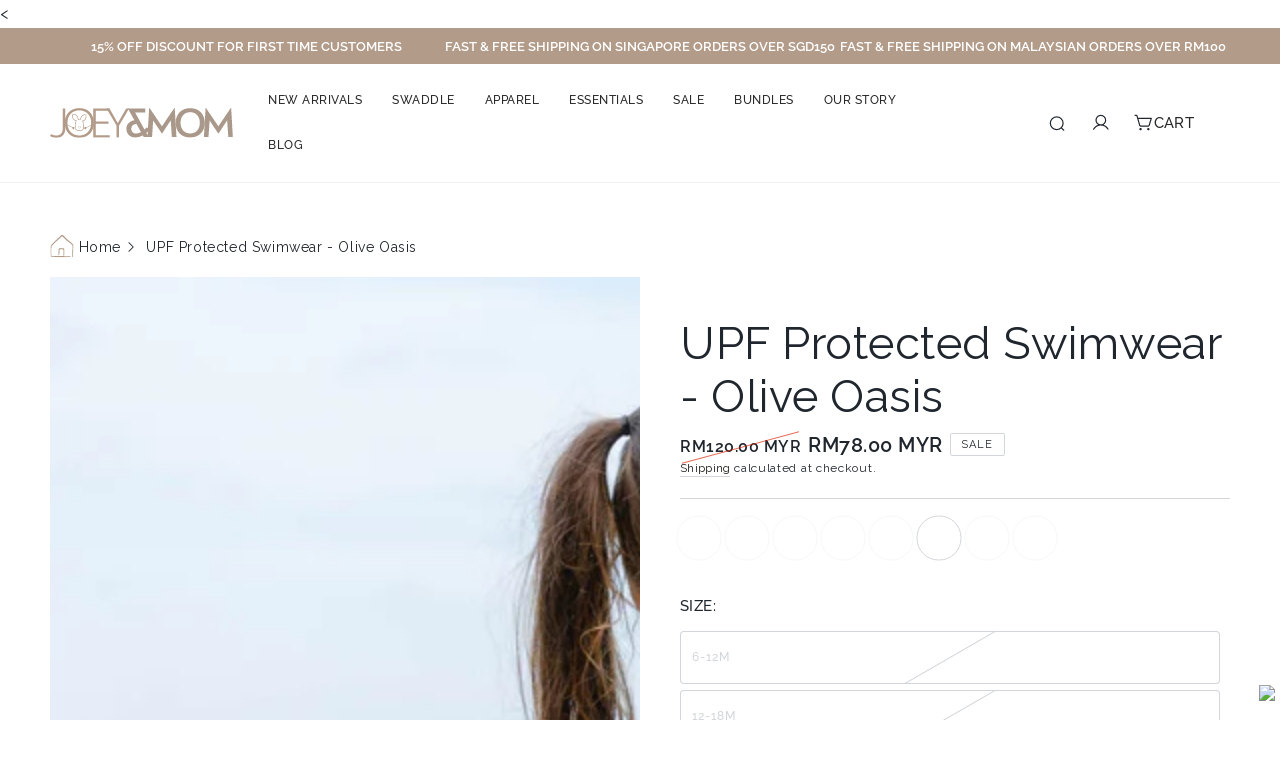

--- FILE ---
content_type: text/html; charset=utf-8
request_url: https://joeyandmom.com/products/upf-protected-swimwear-olive-oasis
body_size: 64824
content:
<!doctype html>
<html class="no-js" lang="en">
  <head>
    <meta charset="utf-8">
    <meta http-equiv="X-UA-Compatible" content="IE=edge">
    <meta name="viewport" content="width=device-width,initial-scale=1">
    <meta name="theme-color" content="">
    <link rel="canonical" href="https://joeyandmom.com/products/upf-protected-swimwear-olive-oasis">
    <link rel="preconnect" href="https://cdn.shopify.com" crossorigin><link rel="icon" type="image/png" href="//joeyandmom.com/cdn/shop/files/a2ce797f-36af-47d8-8c9c-237608bf03de_1__processed_d37144c0-15e6-4ba1-b992-f2e489db3e24.png?crop=center&height=32&v=1716780245&width=32"><link rel="preconnect" href="https://fonts.shopifycdn.com" crossorigin><title>
      UPF Protected Swimwear - Olive Oasis
 &ndash; JOEY &amp; MOM</title><meta name="description" content="Our UPF Protected Swimwear in Olive Oasis offers both style and sun protection for your little one&#39;s aquatic adventures. Crafted from a durable blend of nylon and spandex/polyester, this swimwear ensures comfort and flexibility for hours of fun in the sun.">

<meta property="og:site_name" content="JOEY &amp; MOM">
<meta property="og:url" content="https://joeyandmom.com/products/upf-protected-swimwear-olive-oasis">
<meta property="og:title" content="UPF Protected Swimwear - Olive Oasis">
<meta property="og:type" content="product">
<meta property="og:description" content="Our UPF Protected Swimwear in Olive Oasis offers both style and sun protection for your little one&#39;s aquatic adventures. Crafted from a durable blend of nylon and spandex/polyester, this swimwear ensures comfort and flexibility for hours of fun in the sun."><meta property="og:image" content="http://joeyandmom.com/cdn/shop/files/JoeyandMom-19_89f760a3-6488-46f9-a9e9-4a355b546e7c.jpg?v=1711551738">
  <meta property="og:image:secure_url" content="https://joeyandmom.com/cdn/shop/files/JoeyandMom-19_89f760a3-6488-46f9-a9e9-4a355b546e7c.jpg?v=1711551738">
  <meta property="og:image:width" content="3451">
  <meta property="og:image:height" content="3451"><meta property="og:price:amount" content="78.00">
  <meta property="og:price:currency" content="MYR"><meta name="twitter:card" content="summary_large_image">
<meta name="twitter:title" content="UPF Protected Swimwear - Olive Oasis">
<meta name="twitter:description" content="Our UPF Protected Swimwear in Olive Oasis offers both style and sun protection for your little one&#39;s aquatic adventures. Crafted from a durable blend of nylon and spandex/polyester, this swimwear ensures comfort and flexibility for hours of fun in the sun.">


     <!-- Slick Slider CSS CDNs -->
    <link rel="preload" as="style" onload="this.onload=null;this.rel='stylesheet'" href="https://cdnjs.cloudflare.com/ajax/libs/slick-carousel/1.9.0/slick.min.css" integrity="sha512-yHknP1/AwR+yx26cB1y0cjvQUMvEa2PFzt1c9LlS4pRQ5NOTZFWbhBig+X9G9eYW/8m0/4OXNx8pxJ6z57x0dw==" crossorigin="anonymous" referrerpolicy="no-referrer" />
    <link rel="preload" as="style" onload="this.onload=null;this.rel='stylesheet'" href="https://cdnjs.cloudflare.com/ajax/libs/slick-carousel/1.9.0/slick-theme.min.css" integrity="sha512-17EgCFERpgZKcm0j0fEq1YCJuyAWdz9KUtv1EjVuaOz8pDnh/0nZxmU6BBXwaaxqoi9PQXnRWqlcDB027hgv9A==" crossorigin="anonymous" referrerpolicy="no-referrer" />
    <!-- Jquery Slick slider js CDNs -->
    <script src="https://code.jquery.com/jquery-3.7.1.min.js" integrity="sha256-/JqT3SQfawRcv/BIHPThkBvs0OEvtFFmqPF/lYI/Cxo=" crossorigin="anonymous" defer="defer"></script>
    <script type="text/javascript" src="https://cdn.jsdelivr.net/npm/slick-carousel@1.8.1/slick/slick.min.js" defer="defer"></script>

    <script src="https://cdnjs.cloudflare.com/ajax/libs/Swiper/8.4.0/swiper-bundle.min.js" integrity="sha512-7iZGMDVXx6rj32/stqkwZO3ko0bqEzVvCWYdv7xRW+xY+0HkVtbqF4UywRH3c2JS8IANpH/3NDYjHq5a8eZzLQ==" crossorigin="anonymous" referrerpolicy="no-referrer" defer="defer"></script>
    <link rel="preload" as="style" onload="this.onload=null;this.rel='stylesheet'" href="https://cdnjs.cloudflare.com/ajax/libs/Swiper/8.4.7/swiper-bundle.min.css" integrity="sha512-N2IsWuKsBYYiHNYdaEuK4eaRJ0onfUG+cdZilndYaMEhUGQq/McsFU75q3N+jbJUNXm6O+K52DRrK+bSpBGj0w==" crossorigin="anonymous" referrerpolicy="no-referrer" />
    <script src="//joeyandmom.com/cdn/shop/t/10/assets/vendor-v4.js" defer="defer"></script>
    <script src="//joeyandmom.com/cdn/shop/t/10/assets/pubsub.js?v=104623417541739052901718882496" defer="defer"></script>
    <script src="//joeyandmom.com/cdn/shop/t/10/assets/global.js?v=91536159959468890821718882496" defer="defer"></script>
    <script src="//joeyandmom.com/cdn/shop/t/10/assets/custom.js?v=12333728203976761571718882496" defer="defer"></script>

    <script>window.performance && window.performance.mark && window.performance.mark('shopify.content_for_header.start');</script><meta name="google-site-verification" content="bQ0irNyoeiX7iaSumR0UTHB2Wta7eAi6TjXvsxU8FmE">
<meta id="shopify-digital-wallet" name="shopify-digital-wallet" content="/40563769494/digital_wallets/dialog">
<link rel="alternate" type="application/json+oembed" href="https://joeyandmom.com/products/upf-protected-swimwear-olive-oasis.oembed">
<script async="async" src="/checkouts/internal/preloads.js?locale=en-MY"></script>
<script id="shopify-features" type="application/json">{"accessToken":"8c89be7ffc68e904d56e882fd4dcd68a","betas":["rich-media-storefront-analytics"],"domain":"joeyandmom.com","predictiveSearch":true,"shopId":40563769494,"locale":"en"}</script>
<script>var Shopify = Shopify || {};
Shopify.shop = "joeyandmom.myshopify.com";
Shopify.locale = "en";
Shopify.currency = {"active":"MYR","rate":"1.0"};
Shopify.country = "MY";
Shopify.theme = {"name":"Be Yours | Working Designsrc | 20-06-24","id":136846934166,"schema_name":"Be Yours","schema_version":"7.1.1","theme_store_id":1399,"role":"main"};
Shopify.theme.handle = "null";
Shopify.theme.style = {"id":null,"handle":null};
Shopify.cdnHost = "joeyandmom.com/cdn";
Shopify.routes = Shopify.routes || {};
Shopify.routes.root = "/";</script>
<script type="module">!function(o){(o.Shopify=o.Shopify||{}).modules=!0}(window);</script>
<script>!function(o){function n(){var o=[];function n(){o.push(Array.prototype.slice.apply(arguments))}return n.q=o,n}var t=o.Shopify=o.Shopify||{};t.loadFeatures=n(),t.autoloadFeatures=n()}(window);</script>
<script id="shop-js-analytics" type="application/json">{"pageType":"product"}</script>
<script defer="defer" async type="module" src="//joeyandmom.com/cdn/shopifycloud/shop-js/modules/v2/client.init-shop-cart-sync_WVOgQShq.en.esm.js"></script>
<script defer="defer" async type="module" src="//joeyandmom.com/cdn/shopifycloud/shop-js/modules/v2/chunk.common_C_13GLB1.esm.js"></script>
<script defer="defer" async type="module" src="//joeyandmom.com/cdn/shopifycloud/shop-js/modules/v2/chunk.modal_CLfMGd0m.esm.js"></script>
<script type="module">
  await import("//joeyandmom.com/cdn/shopifycloud/shop-js/modules/v2/client.init-shop-cart-sync_WVOgQShq.en.esm.js");
await import("//joeyandmom.com/cdn/shopifycloud/shop-js/modules/v2/chunk.common_C_13GLB1.esm.js");
await import("//joeyandmom.com/cdn/shopifycloud/shop-js/modules/v2/chunk.modal_CLfMGd0m.esm.js");

  window.Shopify.SignInWithShop?.initShopCartSync?.({"fedCMEnabled":true,"windoidEnabled":true});

</script>
<script>(function() {
  var isLoaded = false;
  function asyncLoad() {
    if (isLoaded) return;
    isLoaded = true;
    var urls = ["https:\/\/cdn.shopify.com\/s\/files\/1\/0683\/1371\/0892\/files\/superlemon_0e6c1fbb-41a8-4b2c-bc96-1614e46c3467.js?v=1682681705\u0026shop=joeyandmom.myshopify.com","https:\/\/static.klaviyo.com\/onsite\/js\/klaviyo.js?company_id=QWJVqF\u0026shop=joeyandmom.myshopify.com","https:\/\/evmreviews.expertvillagemedia.com\/frontend\/review.js?shop=joeyandmom.myshopify.com","https:\/\/cdn.provesrc.com\/provesrc.js?apiKey=eyJhbGciOiJIUzI1NiIsInR5cCI6IkpXVCJ9.eyJhY2NvdW50SWQiOiI1ZmQ0Y2YxZDdmZDUyMzQxNTZlNWU2YjYiLCJpYXQiOjE2MDc3ODIxNzN9.kbZcZ3w9IJlWCgWJZQxm188xJcWblLuihIt2jlxh9yU\u0026shop=joeyandmom.myshopify.com","https:\/\/widgets.automizely.com\/loyalty\/v1\/main.js?connection_id=8cb4c2ff9db5426fb695a692325bd5d9\u0026mapped_org_id=8c6dcd6cb9408836e2632c8b1aa4dc74_v1\u0026shop=joeyandmom.myshopify.com","https:\/\/cdn.nfcube.com\/instafeed-eac452449424538bc9efc0e983df092b.js?shop=joeyandmom.myshopify.com","https:\/\/api.fastbundle.co\/scripts\/src.js?shop=joeyandmom.myshopify.com","https:\/\/static.klaviyo.com\/onsite\/js\/klaviyo.js?company_id=QWJVqF\u0026shop=joeyandmom.myshopify.com","https:\/\/cdn.hextom.com\/js\/freeshippingbar.js?shop=joeyandmom.myshopify.com","https:\/\/d33a6lvgbd0fej.cloudfront.net\/script_tag\/secomapp.scripttag.js?shop=joeyandmom.myshopify.com"];
    for (var i = 0; i < urls.length; i++) {
      var s = document.createElement('script');
      s.type = 'text/javascript';
      s.async = true;
      s.src = urls[i];
      var x = document.getElementsByTagName('script')[0];
      x.parentNode.insertBefore(s, x);
    }
  };
  if(window.attachEvent) {
    window.attachEvent('onload', asyncLoad);
  } else {
    window.addEventListener('load', asyncLoad, false);
  }
})();</script>
<script id="__st">var __st={"a":40563769494,"offset":28800,"reqid":"fa848767-992f-4221-aef1-ad8a08a287b4-1769605860","pageurl":"joeyandmom.com\/products\/upf-protected-swimwear-olive-oasis","u":"6a52ea8f950b","p":"product","rtyp":"product","rid":7967318442134};</script>
<script>window.ShopifyPaypalV4VisibilityTracking = true;</script>
<script id="captcha-bootstrap">!function(){'use strict';const t='contact',e='account',n='new_comment',o=[[t,t],['blogs',n],['comments',n],[t,'customer']],c=[[e,'customer_login'],[e,'guest_login'],[e,'recover_customer_password'],[e,'create_customer']],r=t=>t.map((([t,e])=>`form[action*='/${t}']:not([data-nocaptcha='true']) input[name='form_type'][value='${e}']`)).join(','),a=t=>()=>t?[...document.querySelectorAll(t)].map((t=>t.form)):[];function s(){const t=[...o],e=r(t);return a(e)}const i='password',u='form_key',d=['recaptcha-v3-token','g-recaptcha-response','h-captcha-response',i],f=()=>{try{return window.sessionStorage}catch{return}},m='__shopify_v',_=t=>t.elements[u];function p(t,e,n=!1){try{const o=window.sessionStorage,c=JSON.parse(o.getItem(e)),{data:r}=function(t){const{data:e,action:n}=t;return t[m]||n?{data:e,action:n}:{data:t,action:n}}(c);for(const[e,n]of Object.entries(r))t.elements[e]&&(t.elements[e].value=n);n&&o.removeItem(e)}catch(o){console.error('form repopulation failed',{error:o})}}const l='form_type',E='cptcha';function T(t){t.dataset[E]=!0}const w=window,h=w.document,L='Shopify',v='ce_forms',y='captcha';let A=!1;((t,e)=>{const n=(g='f06e6c50-85a8-45c8-87d0-21a2b65856fe',I='https://cdn.shopify.com/shopifycloud/storefront-forms-hcaptcha/ce_storefront_forms_captcha_hcaptcha.v1.5.2.iife.js',D={infoText:'Protected by hCaptcha',privacyText:'Privacy',termsText:'Terms'},(t,e,n)=>{const o=w[L][v],c=o.bindForm;if(c)return c(t,g,e,D).then(n);var r;o.q.push([[t,g,e,D],n]),r=I,A||(h.body.append(Object.assign(h.createElement('script'),{id:'captcha-provider',async:!0,src:r})),A=!0)});var g,I,D;w[L]=w[L]||{},w[L][v]=w[L][v]||{},w[L][v].q=[],w[L][y]=w[L][y]||{},w[L][y].protect=function(t,e){n(t,void 0,e),T(t)},Object.freeze(w[L][y]),function(t,e,n,w,h,L){const[v,y,A,g]=function(t,e,n){const i=e?o:[],u=t?c:[],d=[...i,...u],f=r(d),m=r(i),_=r(d.filter((([t,e])=>n.includes(e))));return[a(f),a(m),a(_),s()]}(w,h,L),I=t=>{const e=t.target;return e instanceof HTMLFormElement?e:e&&e.form},D=t=>v().includes(t);t.addEventListener('submit',(t=>{const e=I(t);if(!e)return;const n=D(e)&&!e.dataset.hcaptchaBound&&!e.dataset.recaptchaBound,o=_(e),c=g().includes(e)&&(!o||!o.value);(n||c)&&t.preventDefault(),c&&!n&&(function(t){try{if(!f())return;!function(t){const e=f();if(!e)return;const n=_(t);if(!n)return;const o=n.value;o&&e.removeItem(o)}(t);const e=Array.from(Array(32),(()=>Math.random().toString(36)[2])).join('');!function(t,e){_(t)||t.append(Object.assign(document.createElement('input'),{type:'hidden',name:u})),t.elements[u].value=e}(t,e),function(t,e){const n=f();if(!n)return;const o=[...t.querySelectorAll(`input[type='${i}']`)].map((({name:t})=>t)),c=[...d,...o],r={};for(const[a,s]of new FormData(t).entries())c.includes(a)||(r[a]=s);n.setItem(e,JSON.stringify({[m]:1,action:t.action,data:r}))}(t,e)}catch(e){console.error('failed to persist form',e)}}(e),e.submit())}));const S=(t,e)=>{t&&!t.dataset[E]&&(n(t,e.some((e=>e===t))),T(t))};for(const o of['focusin','change'])t.addEventListener(o,(t=>{const e=I(t);D(e)&&S(e,y())}));const B=e.get('form_key'),M=e.get(l),P=B&&M;t.addEventListener('DOMContentLoaded',(()=>{const t=y();if(P)for(const e of t)e.elements[l].value===M&&p(e,B);[...new Set([...A(),...v().filter((t=>'true'===t.dataset.shopifyCaptcha))])].forEach((e=>S(e,t)))}))}(h,new URLSearchParams(w.location.search),n,t,e,['guest_login'])})(!0,!0)}();</script>
<script integrity="sha256-4kQ18oKyAcykRKYeNunJcIwy7WH5gtpwJnB7kiuLZ1E=" data-source-attribution="shopify.loadfeatures" defer="defer" src="//joeyandmom.com/cdn/shopifycloud/storefront/assets/storefront/load_feature-a0a9edcb.js" crossorigin="anonymous"></script>
<script data-source-attribution="shopify.dynamic_checkout.dynamic.init">var Shopify=Shopify||{};Shopify.PaymentButton=Shopify.PaymentButton||{isStorefrontPortableWallets:!0,init:function(){window.Shopify.PaymentButton.init=function(){};var t=document.createElement("script");t.src="https://joeyandmom.com/cdn/shopifycloud/portable-wallets/latest/portable-wallets.en.js",t.type="module",document.head.appendChild(t)}};
</script>
<script data-source-attribution="shopify.dynamic_checkout.buyer_consent">
  function portableWalletsHideBuyerConsent(e){var t=document.getElementById("shopify-buyer-consent"),n=document.getElementById("shopify-subscription-policy-button");t&&n&&(t.classList.add("hidden"),t.setAttribute("aria-hidden","true"),n.removeEventListener("click",e))}function portableWalletsShowBuyerConsent(e){var t=document.getElementById("shopify-buyer-consent"),n=document.getElementById("shopify-subscription-policy-button");t&&n&&(t.classList.remove("hidden"),t.removeAttribute("aria-hidden"),n.addEventListener("click",e))}window.Shopify?.PaymentButton&&(window.Shopify.PaymentButton.hideBuyerConsent=portableWalletsHideBuyerConsent,window.Shopify.PaymentButton.showBuyerConsent=portableWalletsShowBuyerConsent);
</script>
<script data-source-attribution="shopify.dynamic_checkout.cart.bootstrap">document.addEventListener("DOMContentLoaded",(function(){function t(){return document.querySelector("shopify-accelerated-checkout-cart, shopify-accelerated-checkout")}if(t())Shopify.PaymentButton.init();else{new MutationObserver((function(e,n){t()&&(Shopify.PaymentButton.init(),n.disconnect())})).observe(document.body,{childList:!0,subtree:!0})}}));
</script>
<script id="sections-script" data-sections="header" defer="defer" src="//joeyandmom.com/cdn/shop/t/10/compiled_assets/scripts.js?v=3203"></script>
<script>window.performance && window.performance.mark && window.performance.mark('shopify.content_for_header.end');</script>

<style data-shopify>@font-face {
  font-family: Raleway;
  font-weight: 400;
  font-style: normal;
  font-display: swap;
  src: url("//joeyandmom.com/cdn/fonts/raleway/raleway_n4.2c76ddd103ff0f30b1230f13e160330ff8b2c68a.woff2") format("woff2"),
       url("//joeyandmom.com/cdn/fonts/raleway/raleway_n4.c057757dddc39994ad5d9c9f58e7c2c2a72359a9.woff") format("woff");
}

  @font-face {
  font-family: Raleway;
  font-weight: 300;
  font-style: normal;
  font-display: swap;
  src: url("//joeyandmom.com/cdn/fonts/raleway/raleway_n3.8b41f9f76b3ea43a64923d0e171aec8d8d64ca51.woff2") format("woff2"),
       url("//joeyandmom.com/cdn/fonts/raleway/raleway_n3.0f52cef63575e7aefb853e37056ce58cecface1a.woff") format("woff");
}

  @font-face {
  font-family: Raleway;
  font-weight: 400;
  font-style: normal;
  font-display: swap;
  src: url("//joeyandmom.com/cdn/fonts/raleway/raleway_n4.2c76ddd103ff0f30b1230f13e160330ff8b2c68a.woff2") format("woff2"),
       url("//joeyandmom.com/cdn/fonts/raleway/raleway_n4.c057757dddc39994ad5d9c9f58e7c2c2a72359a9.woff") format("woff");
}

  @font-face {
  font-family: Raleway;
  font-weight: 500;
  font-style: normal;
  font-display: swap;
  src: url("//joeyandmom.com/cdn/fonts/raleway/raleway_n5.0f898fcb9d16ae9a622ce7e706bb26c4a01b5028.woff2") format("woff2"),
       url("//joeyandmom.com/cdn/fonts/raleway/raleway_n5.c754eb57a4de1b66b11f20a04a7e3f1462e000f4.woff") format("woff");
}

  @font-face {
  font-family: Raleway;
  font-weight: 600;
  font-style: normal;
  font-display: swap;
  src: url("//joeyandmom.com/cdn/fonts/raleway/raleway_n6.87db7132fdf2b1a000ff834d3753ad5731e10d88.woff2") format("woff2"),
       url("//joeyandmom.com/cdn/fonts/raleway/raleway_n6.ad26493e9aeb22e08a6282f7bed6ea8ab7c3927f.woff") format("woff");
}

  @font-face {
  font-family: Raleway;
  font-weight: 400;
  font-style: italic;
  font-display: swap;
  src: url("//joeyandmom.com/cdn/fonts/raleway/raleway_i4.aaa73a72f55a5e60da3e9a082717e1ed8f22f0a2.woff2") format("woff2"),
       url("//joeyandmom.com/cdn/fonts/raleway/raleway_i4.650670cc243082f8988ecc5576b6d613cfd5a8ee.woff") format("woff");
}

  @font-face {
  font-family: Raleway;
  font-weight: 600;
  font-style: italic;
  font-display: swap;
  src: url("//joeyandmom.com/cdn/fonts/raleway/raleway_i6.3ca54d7a36de0718dd80fae3527e1a64a421eeb8.woff2") format("woff2"),
       url("//joeyandmom.com/cdn/fonts/raleway/raleway_i6.b468b8770307bd25eee5b284ea3424978349afe2.woff") format("woff");
}

  @font-face {
  font-family: Raleway;
  font-weight: 400;
  font-style: normal;
  font-display: swap;
  src: url("//joeyandmom.com/cdn/fonts/raleway/raleway_n4.2c76ddd103ff0f30b1230f13e160330ff8b2c68a.woff2") format("woff2"),
       url("//joeyandmom.com/cdn/fonts/raleway/raleway_n4.c057757dddc39994ad5d9c9f58e7c2c2a72359a9.woff") format("woff");
}

  @font-face {
  font-family: Raleway;
  font-weight: 300;
  font-style: normal;
  font-display: swap;
  src: url("//joeyandmom.com/cdn/fonts/raleway/raleway_n3.8b41f9f76b3ea43a64923d0e171aec8d8d64ca51.woff2") format("woff2"),
       url("//joeyandmom.com/cdn/fonts/raleway/raleway_n3.0f52cef63575e7aefb853e37056ce58cecface1a.woff") format("woff");
}

  @font-face {
  font-family: Raleway;
  font-weight: 400;
  font-style: normal;
  font-display: swap;
  src: url("//joeyandmom.com/cdn/fonts/raleway/raleway_n4.2c76ddd103ff0f30b1230f13e160330ff8b2c68a.woff2") format("woff2"),
       url("//joeyandmom.com/cdn/fonts/raleway/raleway_n4.c057757dddc39994ad5d9c9f58e7c2c2a72359a9.woff") format("woff");
}

  @font-face {
  font-family: Raleway;
  font-weight: 500;
  font-style: normal;
  font-display: swap;
  src: url("//joeyandmom.com/cdn/fonts/raleway/raleway_n5.0f898fcb9d16ae9a622ce7e706bb26c4a01b5028.woff2") format("woff2"),
       url("//joeyandmom.com/cdn/fonts/raleway/raleway_n5.c754eb57a4de1b66b11f20a04a7e3f1462e000f4.woff") format("woff");
}

  @font-face {
  font-family: Raleway;
  font-weight: 600;
  font-style: normal;
  font-display: swap;
  src: url("//joeyandmom.com/cdn/fonts/raleway/raleway_n6.87db7132fdf2b1a000ff834d3753ad5731e10d88.woff2") format("woff2"),
       url("//joeyandmom.com/cdn/fonts/raleway/raleway_n6.ad26493e9aeb22e08a6282f7bed6ea8ab7c3927f.woff") format("woff");
}


  :root {
    --font-body-family: Raleway, sans-serif;
    --font-body-style: normal;
    --font-body-weight: 400;

    --font-heading-family: Raleway, sans-serif;
    --font-heading-style: normal;
    --font-heading-weight: 400;

    --font-body-scale: 1.0;
    --font-heading-scale: 1.0;

    --font-navigation-family: var(--font-heading-family);
    --font-navigation-size: 12px;
    --font-navigation-weight: var(--font-heading-weight);
    --font-button-family: var(--font-body-family);
    --font-button-size: 12px;
    --font-button-baseline: 0rem;
    --font-price-family: var(--font-heading-family);
    --font-price-scale: var(--font-heading-scale);

    --color-base-text: 32, 38, 46;
    --color-base-background: 255, 255, 255;
    --color-base-solid-button-labels: 255, 255, 255;
    --color-base-outline-button-labels: 26, 27, 24;
    --color-base-accent: 179, 155, 137;
    --color-base-heading: 32, 38, 46;
    --color-base-border: 210, 213, 217;
    --color-placeholder: 243, 243, 243;
    --color-overlay: 33, 35, 38;
    --color-keyboard-focus: 135, 173, 245;
    --color-shadow: 168, 232, 226;
    --shadow-opacity: 1;

    --color-background-dark: 235, 235, 235;
    --color-price: #1a1b18;
    --color-sale-price: #d72c0d;
    --color-sale-badge-background: #d72c0d;
    --color-reviews: #ffb503;
    --color-critical: #d72c0d;
    --color-success: #008060;
    --color-highlight: 187, 255, 0;

    --payment-terms-background-color: #ffffff;
    --page-width: 144rem;
    --page-width-margin: 0rem;

    --card-color-scheme: var(--color-placeholder);
    --card-text-alignment: center;
    --card-flex-alignment: center;
    --card-image-padding: 0px;
    --card-border-width: 0px;
    --card-radius: 4px;
    --card-shadow-horizontal-offset: 0px;
    --card-shadow-vertical-offset: 0px;
    
    --button-radius: 4px;
    --button-border-width: 1px;
    --button-shadow-horizontal-offset: 0px;
    --button-shadow-vertical-offset: 0px;

    --spacing-sections-desktop: 0px;
    --spacing-sections-mobile: 0px;

    --gradient-free-ship-progress: linear-gradient(228deg, rgba(179, 155, 137, 1), rgba(179, 155, 137, 1) 100%);
    --gradient-free-ship-complete: linear-gradient(180deg, rgba(179, 155, 137, 1), rgba(179, 155, 137, 1) 100%);
  }

  *,
  *::before,
  *::after {
    box-sizing: inherit;
  }

  html {
    box-sizing: border-box;
    font-size: calc(var(--font-body-scale) * 62.5%);
    height: 100%;
  }

  body {
    min-height: 100%;
    margin: 0;
    font-size: 1.5rem;
    letter-spacing: 0.06rem;
    line-height: calc(1 + 0.8 / var(--font-body-scale));
    font-family: var(--font-body-family);
    font-style: var(--font-body-style);
    font-weight: var(--font-body-weight);
  }

  @media screen and (min-width: 750px) {
    body {
      font-size: 1.6rem;
    }
  }</style><svg viewBox="0 0 122 53" fill="none" style="display:none;"><defs><path id="hlCircle" d="M119.429 6.64904C100.715 1.62868 55.3088 -4.62247 23.3966 10.5358C-8.5157 25.694 0.331084 39.5052 9.60732 45.0305C18.8835 50.5558 53.0434 57.468 96.7751 45.0305C111.541 40.8309 135.673 24.379 109.087 13.4508C105.147 11.8313 93.2293 8.5924 77.0761 8.5924" stroke="currentColor" stroke-linecap="round" stroke-linejoin="round"></path></defs></svg><link href="//joeyandmom.com/cdn/shop/t/10/assets/base.css?v=61569236549373169141719410469" rel="stylesheet" type="text/css" media="all" /><link href="//joeyandmom.com/cdn/shop/t/10/assets/custom.css?v=43318110266109073461718882496" rel="stylesheet" type="text/css" media="all" /><link href="//joeyandmom.com/cdn/shop/t/10/assets/section-scrolling-promotion.css?v=168435254005777783171718882496" rel="stylesheet" type="text/css" media="all" />

    
        <link rel="stylesheet" href="//joeyandmom.com/cdn/shop/t/10/assets/section-main-product.css?v=179436765051047704541719408843" media="print" onload="this.media='all'">
        <link rel="stylesheet" href="//joeyandmom.com/cdn/shop/t/10/assets/component-deferred-media.css?v=17808808663945790771718882496" media="print" onload="this.media='all'">
    
    <!-- Tabs --><link rel="preload" as="font" href="//joeyandmom.com/cdn/fonts/raleway/raleway_n4.2c76ddd103ff0f30b1230f13e160330ff8b2c68a.woff2" type="font/woff2" crossorigin><link rel="preload" as="font" href="//joeyandmom.com/cdn/fonts/raleway/raleway_n4.2c76ddd103ff0f30b1230f13e160330ff8b2c68a.woff2" type="font/woff2" crossorigin><link rel="stylesheet" href="//joeyandmom.com/cdn/shop/t/10/assets/component-predictive-search.css?v=171241558667998333131718882496" media="print" onload="this.media='all'"><link rel="stylesheet" href="//joeyandmom.com/cdn/shop/t/10/assets/component-quick-view.css?v=74011563189484492361718882496" media="print" onload="this.media='all'"><link rel="stylesheet" href="//joeyandmom.com/cdn/shop/t/10/assets/component-color-swatches.css?v=103905711642914497571718882496" media="print" onload="this.media='all'"><script>
    document.documentElement.classList.replace('no-js', 'js');
  
    window.theme = window.theme || {};

    theme.routes = {
      root_url: '/',
      cart_url: '/cart',
      cart_add_url: '/cart/add',
      cart_change_url: '/cart/change',
      cart_update_url: '/cart/update',
      search_url: '/search',
      predictive_search_url: '/search/suggest'
    };

    theme.cartStrings = {
      error: `There was an error while updating your cart. Please try again.`,
      quantityError: `You can only add [quantity] of this item to your cart.`
    };

    theme.variantStrings = {
      addToCart: `Add to cart`,
      soldOut: `Sold out`,
      unavailable: `Unavailable`,
      preOrder: `Pre-order`
    };

    theme.accessibilityStrings = {
      imageAvailable: `Image [index] is now available in gallery view`,
      shareSuccess: `Link copied to clipboard!`
    }

    theme.dateStrings = {
      d: `D`,
      day: `Day`,
      days: `Days`,
      hour: `Hour`,
      hours: `Hours`,
      minute: `Min`,
      minutes: `Mins`,
      second: `Sec`,
      seconds: `Secs`
    };theme.shopSettings = {
      moneyFormat: "RM{{amount}} MYR",
      isoCode: "MYR",
      cartDrawer: true,
      currencyCode: false
    };

    theme.settings = {
      themeName: 'Be Yours',
      themeVersion: '7.1.1',
      agencyId: ''
    };
  </script>
  <<meta name="google-site-verification" content="bQ0irNyoeiX7iaSumR0UTHB2Wta7eAi6TjXvsxU8FmE" />
  
  <!-- BEGIN app block: shopify://apps/fbp-fast-bundle/blocks/fast_bundle/9e87fbe2-9041-4c23-acf5-322413994cef -->
  <!-- BEGIN app snippet: fast_bundle -->




<script>
    if (Math.random() < 0.05) {
      window.FastBundleRenderTimestamp = Date.now();
    }
    const newBaseUrl = 'https://sdk.fastbundle.co'
    const apiURL = 'https://api.fastbundle.co'
    const rbrAppUrl = `${newBaseUrl}/{version}/main.min.js`
    const rbrVendorUrl = `${newBaseUrl}/{version}/vendor.js`
    const rbrCartUrl = `${apiURL}/scripts/cart.js`
    const rbrStyleUrl = `${newBaseUrl}/{version}/main.min.css`

    const legacyRbrAppUrl = `${apiURL}/react-src/static/js/main.min.js`
    const legacyRbrStyleUrl = `${apiURL}/react-src/static/css/main.min.css`

    const previousScriptLoaded = Boolean(document.querySelectorAll(`script[src*="${newBaseUrl}"]`).length)
    const previousLegacyScriptLoaded = Boolean(document.querySelectorAll(`script[src*="${legacyRbrAppUrl}"]`).length)

    if (!(previousScriptLoaded || previousLegacyScriptLoaded)) {
        const FastBundleConf = {"enable_bap_modal":false,"frontend_version":"1.22.12","storefront_record_submitted":true,"use_shopify_prices":false,"currencies":[{"id":1593195336,"code":"MYR","conversion_fee":1.0,"roundup_number":0.0,"rounding_enabled":true}],"is_active":true,"override_product_page_forms":true,"allow_funnel":false,"translations":[],"pid":"","bap_ids":[8591138357398,8321081966742,8321545240726,8348876800150,8321080000662],"active_bundles_count":5,"use_color_swatch":false,"use_shop_price":false,"dropdown_color_swatch":true,"option_config":null,"enable_subscriptions":false,"has_fbt_bundle":false,"use_shopify_function_discount":true,"use_bundle_builder_modal":true,"use_cart_hidden_attributes":true,"bap_override_fetch":true,"invalid_bap_override_fetch":true,"volume_discount_add_on_override_fetch":true,"pmm_new_design":true,"merged_mix_and_match":false,"change_vd_product_picture":false,"buy_it_now":true,"rgn":937795,"baps":{"8591138357398":{"bundle_id":459056,"variant_id":46080133628054,"handle":"cl","type":"multi","use_cart_transform":false},"8321081966742":{"bundle_id":289815,"variant_id":44311440031894,"handle":"holiday-bundle","type":"multi","use_cart_transform":false},"8321545240726":{"bundle_id":225680,"variant_id":44314014318742,"handle":"bath-time-essential-bundle","type":"multi","use_cart_transform":false},"8348876800150":{"bundle_id":308211,"variant_id":44419840606358,"handle":"buy-3-swaddles-and-save","type":"multi","use_cart_transform":false},"8321080000662":{"bundle_id":289813,"variant_id":44311424532630,"handle":"newborn-bundle","type":"multi","use_cart_transform":false}},"has_multilingual_permission":true,"use_vd_templating":true,"use_payload_variant_id_in_fetch_override":false,"use_compare_at_price":false,"storefront_access_token":"77be2c92fe9fa1251d0ee1695e412156","serverless_vd_display":false,"serverless_vd_discount":false,"products_with_add_on":{},"collections_with_add_on":{},"has_required_plan":true,"bundleBox":{"id":61864,"bundle_page_enabled":true,"bundle_page_style":null,"currency":"MYR","currency_format":"RM%s MYR","percentage_format":"%s%","show_sold_out":true,"track_inventory":true,"shop_page_external_script":"","page_external_script":"","shop_page_style":null,"shop_page_title":null,"shop_page_description":null,"app_version":"v2","show_logo":false,"show_info":false,"money_format":"amount","tax_factor":1.0,"primary_locale":"en","discount_code_prefix":"BUNDLE","is_active":true,"created":"2024-05-09T06:18:22.705838Z","updated":"2024-06-27T22:49:50.750006Z","title":"Don't miss this offer","style":null,"inject_selector":null,"mix_inject_selector":null,"fbt_inject_selector":null,"volume_inject_selector":null,"volume_variant_selector":null,"button_title":"Buy this bundle","bogo_button_title":"Buy {quantity} items","price_description":"Add bundle to cart | Save {discount}","version":"v2.3","bogo_version":"v1","nth_child":1,"redirect_to_cart":true,"column_numbers":3,"color":null,"btn_font_color":"white","add_to_cart_selector":null,"cart_info_version":"v2","button_position":"bottom","bundle_page_shape":"row","add_bundle_action":"cart-page","requested_bundle_action":null,"request_action_text":null,"cart_drawer_function":"","cart_drawer_function_svelte":"","theme_template":"light","external_script":"","pre_add_script":"","shop_external_script":"","shop_style":"","bap_inject_selector":"","bap_none_selector":"","bap_form_script":"","bap_button_selector":"","bap_style_object":{"fbt":{"box":{"error":{"fill":"#D72C0D","color":"#D72C0D","fontSize":14,"fontFamily":"inherit","borderColor":"#E0B5B2","borderRadius":8,"backgroundColor":"#FFF4FA"},"title":{"color":"#000000","fontSize":22,"fontFamily":"inherit","fontWeight":600},"selected":{"borderColor":"#B39B89","borderWidth":1,"borderRadius":12,"separator_line_style":{"backgroundColor":"rgba(179, 155, 137, 0.2)"}},"poweredBy":{"color":"#000000","fontSize":14,"fontFamily":"inherit","fontWeight":400},"fastBundle":{"color":"#B39B89","fontSize":14,"fontFamily":"inherit","fontWeight":400},"description":{"color":"#000000","fontSize":18,"fontFamily":"inherit","fontWeight":500},"notSelected":{"borderColor":"rgba(203, 203, 203, 0.4)","borderWidth":1,"borderRadius":12,"separator_line_style":{"backgroundColor":"rgba(203, 203, 203, 0.2)"}},"sellingPlan":{"color":"#B39B89","fontSize":18,"fontFamily":"inherit","fontWeight":400,"borderColor":"#B39B89","borderRadius":8,"backgroundColor":"transparent"}},"button":{"button_position":{"position":"bottom"}},"innerBox":{"border":{"borderColor":"rgba(203, 203, 203, 0.4)","borderRadius":8},"background":{"backgroundColor":"rgba(255, 255, 255, 0.4)"}},"product_detail":{"price_style":{"color":"#000000","fontSize":16,"fontFamily":"inherit"},"title_style":{"color":"#000000","fontSize":16,"fontFamily":"inherit"},"image_border":{"borderColor":"rgba(203, 203, 203, 0.4)","borderRadius":6},"checkbox_style":{"checked_color":"#B39B89"},"subtitle_style":{"color":"#000000","fontSize":14,"fontFamily":"inherit"},"separator_line_style":{"backgroundColor":"rgba(203, 203, 203, 0.2)"},"variant_selector_style":{"color":"#000000","borderColor":"#EBEBEB","borderRadius":6,"backgroundColor":"#fafafa"}},"discount_options":{"applied":{"color":"#825419","backgroundColor":"#DDCCBD"},"unApplied":{"color":"#5E5E5E","backgroundColor":"#F1F1F1"}},"title_and_description":{"description_style":{"color":"rgba(0, 0, 0, 0.7)","fontSize":16,"fontFamily":"inherit","fontWeight":400}}},"bogo":{"box":{"error":{"fill":"#D72C0D","color":"#D72C0D","fontSize":14,"fontFamily":"inherit","borderColor":"#E0B5B2","borderRadius":8,"backgroundColor":"#FFF4FA"},"title":{"color":"#000000","fontSize":22,"fontFamily":"inherit","fontWeight":600},"selected":{"borderColor":"#B39B89","borderWidth":1,"borderRadius":12,"separator_line_style":{"backgroundColor":"rgba(179, 155, 137, 0.2)"}},"poweredBy":{"color":"#000000","fontSize":14,"fontFamily":"inherit","fontWeight":400},"fastBundle":{"color":"#B39B89","fontSize":14,"fontFamily":"inherit","fontWeight":400},"description":{"color":"#000000","fontSize":18,"fontFamily":"inherit","fontWeight":500},"notSelected":{"borderColor":"rgba(203, 203, 203, 0.4)","borderWidth":1,"borderRadius":12,"separator_line_style":{"backgroundColor":"rgba(203, 203, 203, 0.2)"}},"sellingPlan":{"color":"#B39B89","fontSize":18,"fontFamily":"inherit","fontWeight":400,"borderColor":"#B39B89","borderRadius":8,"backgroundColor":"transparent"}},"button":{"button_position":{"position":"bottom"}},"innerBox":{"border":{"borderColor":"rgba(203, 203, 203, 0.4)","borderRadius":8},"background":{"backgroundColor":"rgba(255, 255, 255, 0.4)"}},"product_detail":{"price_style":{"color":"#000000","fontSize":16,"fontFamily":"inherit"},"title_style":{"color":"#000000","fontSize":16,"fontFamily":"inherit"},"image_border":{"borderColor":"rgba(203, 203, 203, 0.4)","borderRadius":6},"checkbox_style":{"checked_color":"#B39B89"},"subtitle_style":{"color":"#000000","fontSize":14,"fontFamily":"inherit"},"separator_line_style":{"backgroundColor":"rgba(203, 203, 203, 0.2)"},"variant_selector_style":{"color":"#000000","borderColor":"#EBEBEB","borderRadius":6,"backgroundColor":"#fafafa"}},"discount_options":{"applied":{"color":"#825419","backgroundColor":"#DDCCBD"},"unApplied":{"color":"#5E5E5E","backgroundColor":"#F1F1F1"}},"title_and_description":{"description_style":{"color":"rgba(0, 0, 0, 0.7)","fontSize":16,"fontFamily":"inherit","fontWeight":400}}},"bxgyf":{"box":{"error":{"fill":"#D72C0D","color":"#D72C0D","fontSize":14,"fontFamily":"inherit","borderColor":"#E0B5B2","borderRadius":8,"backgroundColor":"#FFF4FA"},"title":{"color":"#000000","fontSize":22,"fontFamily":"inherit","fontWeight":600},"selected":{"borderColor":"#B39B89","borderWidth":1,"borderRadius":12,"separator_line_style":{"backgroundColor":"rgba(179, 155, 137, 0.2)"}},"poweredBy":{"color":"#000000","fontSize":14,"fontFamily":"inherit","fontWeight":400},"fastBundle":{"color":"#B39B89","fontSize":14,"fontFamily":"inherit","fontWeight":400},"description":{"color":"#000000","fontSize":18,"fontFamily":"inherit","fontWeight":500},"notSelected":{"borderColor":"rgba(203, 203, 203, 0.4)","borderWidth":1,"borderRadius":12,"separator_line_style":{"backgroundColor":"rgba(203, 203, 203, 0.2)"}},"sellingPlan":{"color":"#B39B89","fontSize":18,"fontFamily":"inherit","fontWeight":400,"borderColor":"#B39B89","borderRadius":8,"backgroundColor":"transparent"}},"button":{"button_position":{"position":"bottom"}},"innerBox":{"border":{"borderColor":"rgba(203, 203, 203, 0.4)","borderRadius":8},"background":{"backgroundColor":"rgba(255, 255, 255, 0.4)"}},"product_detail":{"price_style":{"color":"#000000","fontSize":16,"fontFamily":"inherit"},"title_style":{"color":"#000000","fontSize":16,"fontFamily":"inherit"},"image_border":{"borderColor":"rgba(203, 203, 203, 0.4)","borderRadius":6},"checkbox_style":{"checked_color":"#B39B89"},"subtitle_style":{"color":"#000000","fontSize":14,"fontFamily":"inherit"},"separator_line_style":{"backgroundColor":"rgba(203, 203, 203, 0.2)"},"variant_selector_style":{"color":"#000000","borderColor":"#EBEBEB","borderRadius":6,"backgroundColor":"#fafafa"}},"discount_options":{"applied":{"color":"#825419","backgroundColor":"#DDCCBD"},"unApplied":{"color":"#5E5E5E","backgroundColor":"#F1F1F1"}},"title_and_description":{"description_style":{"color":"rgba(0, 0, 0, 0.7)","fontSize":16,"fontFamily":"inherit","fontWeight":400}}},"standard":{"box":{"error":{"fill":"#D72C0D","color":"#D72C0D","fontSize":14,"fontFamily":"inherit","borderColor":"#E0B5B2","borderRadius":8,"backgroundColor":"#FFF4FA"},"title":{"color":"#000000","fontSize":22,"fontFamily":"inherit","fontWeight":600},"selected":{"borderColor":"#B39B89","borderWidth":1,"borderRadius":12,"separator_line_style":{"backgroundColor":"rgba(179, 155, 137, 0.2)"}},"poweredBy":{"color":"#000000","fontSize":14,"fontFamily":"inherit","fontWeight":400},"fastBundle":{"color":"#B39B89","fontSize":14,"fontFamily":"inherit","fontWeight":400},"description":{"color":"#000000","fontSize":18,"fontFamily":"inherit","fontWeight":500},"notSelected":{"borderColor":"rgba(203, 203, 203, 0.4)","borderWidth":1,"borderRadius":12,"separator_line_style":{"backgroundColor":"rgba(203, 203, 203, 0.2)"}},"sellingPlan":{"color":"#B39B89","fontSize":18,"fontFamily":"inherit","fontWeight":400,"borderColor":"#B39B89","borderRadius":8,"backgroundColor":"transparent"}},"button":{"button_position":{"position":"bottom"}},"innerBox":{"border":{"borderColor":"rgba(203, 203, 203, 0.4)","borderRadius":8},"background":{"backgroundColor":"rgba(255, 255, 255, 0.4)"}},"product_detail":{"price_style":{"color":"#000000","fontSize":16,"fontFamily":"inherit"},"title_style":{"color":"#000000","fontSize":16,"fontFamily":"inherit"},"image_border":{"borderColor":"rgba(203, 203, 203, 0.4)","borderRadius":6},"checkbox_style":{"checked_color":"#B39B89"},"subtitle_style":{"color":"#000000","fontSize":14,"fontFamily":"inherit"},"separator_line_style":{"backgroundColor":"rgba(203, 203, 203, 0.2)"},"variant_selector_style":{"color":"#000000","borderColor":"#EBEBEB","borderRadius":6,"backgroundColor":"#fafafa"}},"discount_options":{"applied":{"color":"#825419","backgroundColor":"#DDCCBD"},"unApplied":{"color":"#5E5E5E","backgroundColor":"#F1F1F1"}},"title_and_description":{"description_style":{"color":"rgba(0, 0, 0, 0.7)","fontSize":16,"fontFamily":"inherit","fontWeight":400}}},"mix_and_match":{"box":{"error":{"fill":"#D72C0D","color":"#D72C0D","fontSize":14,"fontFamily":"inherit","borderColor":"#E0B5B2","borderRadius":8,"backgroundColor":"#FFF4FA"},"title":{"color":"#000000","fontSize":22,"fontFamily":"inherit","fontWeight":600},"selected":{"borderColor":"#B39B89","borderWidth":1,"borderRadius":12,"separator_line_style":{"backgroundColor":"rgba(179, 155, 137, 0.2)"}},"poweredBy":{"color":"#000000","fontSize":14,"fontFamily":"inherit","fontWeight":400},"fastBundle":{"color":"#B39B89","fontSize":14,"fontFamily":"inherit","fontWeight":400},"description":{"color":"#000000","fontSize":18,"fontFamily":"inherit","fontWeight":500},"notSelected":{"borderColor":"rgba(203, 203, 203, 0.4)","borderWidth":1,"borderRadius":12,"separator_line_style":{"backgroundColor":"rgba(203, 203, 203, 0.2)"}},"sellingPlan":{"color":"#B39B89","fontSize":18,"fontFamily":"inherit","fontWeight":400,"borderColor":"#B39B89","borderRadius":8,"backgroundColor":"transparent"}},"button":{"button_position":{"position":"bottom"}},"innerBox":{"border":{"borderColor":"rgba(203, 203, 203, 0.4)","borderRadius":8},"background":{"backgroundColor":"rgba(255, 255, 255, 0.4)"}},"product_detail":{"price_style":{"color":"#000000","fontSize":16,"fontFamily":"inherit"},"title_style":{"color":"#000000","fontSize":16,"fontFamily":"inherit"},"image_border":{"borderColor":"rgba(203, 203, 203, 0.4)","borderRadius":6},"checkbox_style":{"checked_color":"#B39B89"},"subtitle_style":{"color":"#000000","fontSize":14,"fontFamily":"inherit"},"separator_line_style":{"backgroundColor":"rgba(203, 203, 203, 0.2)"},"variant_selector_style":{"color":"#000000","borderColor":"#EBEBEB","borderRadius":6,"backgroundColor":"#fafafa"}},"discount_options":{"applied":{"color":"#825419","backgroundColor":"#DDCCBD"},"unApplied":{"color":"#5E5E5E","backgroundColor":"#F1F1F1"}},"title_and_description":{"description_style":{"color":"rgba(0, 0, 0, 0.7)","fontSize":16,"fontFamily":"inherit","fontWeight":400}}},"col_mix_and_match":{"box":{"error":{"fill":"#D72C0D","color":"#D72C0D","fontSize":14,"fontFamily":"inherit","borderColor":"#E0B5B2","borderRadius":8,"backgroundColor":"#FFF4FA"},"title":{"color":"#000000","fontSize":22,"fontFamily":"inherit","fontWeight":600},"selected":{"borderColor":"#B39B89","borderWidth":1,"borderRadius":12,"separator_line_style":{"backgroundColor":"rgba(179, 155, 137, 0.2)"}},"poweredBy":{"color":"#000000","fontSize":14,"fontFamily":"inherit","fontWeight":400},"fastBundle":{"color":"#B39B89","fontSize":14,"fontFamily":"inherit","fontWeight":400},"description":{"color":"#000000","fontSize":18,"fontFamily":"inherit","fontWeight":500},"notSelected":{"borderColor":"rgba(203, 203, 203, 0.4)","borderWidth":1,"borderRadius":12,"separator_line_style":{"backgroundColor":"rgba(203, 203, 203, 0.2)"}},"sellingPlan":{"color":"#B39B89","fontSize":18,"fontFamily":"inherit","fontWeight":400,"borderColor":"#B39B89","borderRadius":8,"backgroundColor":"transparent"}},"button":{"button_position":{"position":"bottom"}},"innerBox":{"border":{"borderColor":"rgba(203, 203, 203, 0.4)","borderRadius":8},"background":{"backgroundColor":"rgba(255, 255, 255, 0.4)"}},"product_detail":{"price_style":{"color":"#000000","fontSize":16,"fontFamily":"inherit"},"title_style":{"color":"#000000","fontSize":16,"fontFamily":"inherit"},"image_border":{"borderColor":"rgba(203, 203, 203, 0.4)","borderRadius":6},"checkbox_style":{"checked_color":"#B39B89"},"subtitle_style":{"color":"#000000","fontSize":14,"fontFamily":"inherit"},"separator_line_style":{"backgroundColor":"rgba(203, 203, 203, 0.2)"},"variant_selector_style":{"color":"#000000","borderColor":"#EBEBEB","borderRadius":6,"backgroundColor":"#fafafa"}},"discount_options":{"applied":{"color":"#825419","backgroundColor":"#DDCCBD"},"unApplied":{"color":"#5E5E5E","backgroundColor":"#F1F1F1"}},"title_and_description":{"description_style":{"color":"rgba(0, 0, 0, 0.7)","fontSize":16,"fontFamily":"inherit","fontWeight":400}}}},"bundles_page_style_object":null,"style_object":{"fbt":{"box":{"error":{"fill":"#D72C0D","color":"#D72C0D","fontSize":14,"fontFamily":"inherit","borderColor":"#E0B5B2","borderRadius":8,"backgroundColor":"#FFF4FA"},"title":{"color":"#000000","fontSize":22,"fontFamily":"inherit","fontWeight":600},"border":{"borderColor":"#CBCBCB","borderWidth":1,"borderRadius":12},"selected":{"borderColor":"#B39B89","borderWidth":1,"borderRadius":12,"separator_line_style":{"backgroundColor":"rgba(179, 155, 137, 0.2)"}},"poweredBy":{"color":"#000000","fontSize":14,"fontFamily":"inherit","fontWeight":400},"background":{"backgroundColor":"#FFFFFF"},"fastBundle":{"color":"#B39B89","fontSize":14,"fontFamily":"inherit","fontWeight":400},"description":{"color":"#000000","fontSize":18,"fontFamily":"inherit","fontWeight":500},"notSelected":{"borderColor":"rgba(203, 203, 203, 0.4)","borderWidth":1,"borderRadius":12,"separator_line_style":{"backgroundColor":"rgba(203, 203, 203, 0.2)"}},"sellingPlan":{"color":"#B39B89","fontSize":18,"fontFamily":"inherit","fontWeight":400,"borderColor":"#B39B89","borderRadius":8,"backgroundColor":"transparent"}},"plus":{"style":{"fill":"#FFFFFF","backgroundColor":"#B39B89"}},"title":{"style":{"color":"#000000","fontSize":18,"fontFamily":"inherit","fontWeight":500},"alignment":{"textAlign":"left"}},"button":{"border":{"borderColor":"transparent","borderRadius":8},"background":{"backgroundColor":"#B39B89"},"button_label":{"color":"#FFFFFF","fontSize":18,"fontFamily":"inherit","fontWeight":500},"button_position":{"position":"bottom"},"backgroundSecondary":{"backgroundColor":"rgba(179, 155, 137, 0.7)"},"button_labelSecondary":{"color":"#FFFFFF","fontSize":18,"fontFamily":"inherit","fontWeight":500}},"design":{"main":{"design":"modern"}},"option":{"final_price_style":{"color":"#000000","fontSize":16,"fontFamily":"inherit","fontWeight":500},"option_text_style":{"color":"#000000","fontSize":16,"fontFamily":"inherit"},"original_price_style":{"color":"rgba(0, 0, 0, 0.5)","fontSize":14,"fontFamily":"inherit"}},"innerBox":{"border":{"borderColor":"rgba(203, 203, 203, 0.4)","borderRadius":8},"background":{"backgroundColor":"rgba(255, 255, 255, 0.4)"}},"custom_code":{"main":{"custom_js":"","custom_css":""}},"soldOutBadge":{"background":{"backgroundColor":"#CEBAAB","borderTopRightRadius":8}},"total_section":{"text":{"color":"#000000","fontSize":16,"fontFamily":"inherit"},"border":{"borderRadius":8},"background":{"backgroundColor":"rgba(179, 155, 137, 0.05)"},"final_price_style":{"color":"#000000","fontSize":16,"fontFamily":"inherit"},"original_price_style":{"color":"rgba(0, 0, 0, 0.5)","fontSize":16,"fontFamily":"inherit"}},"discount_badge":{"background":{"backgroundColor":"#CEBAAB","borderTopLeftRadius":8},"text_style":{"color":"#000000","fontSize":14,"fontFamily":"inherit"}},"product_detail":{"price_style":{"color":"#000000","fontSize":16,"fontFamily":"inherit"},"title_style":{"color":"#000000","fontSize":16,"fontFamily":"inherit"},"image_border":{"borderColor":"rgba(203, 203, 203, 0.4)","borderRadius":6},"pluses_style":{"fill":"#FFFFFF","backgroundColor":"#B39B89"},"checkbox_style":{"checked_color":"#B39B89"},"subtitle_style":{"color":"rgba(0, 0, 0, 0.7)","fontSize":14,"fontFamily":"inherit","fontWeight":400},"final_price_style":{"color":"#000000","fontSize":16,"fontFamily":"inherit"},"original_price_style":{"color":"rgba(0, 0, 0, 0.5)","fontSize":16,"fontFamily":"inherit"},"separator_line_style":{"backgroundColor":"rgba(203, 203, 203, 0.2)"},"variant_selector_style":{"color":"#000000","borderColor":"#EBEBEB","borderRadius":6,"backgroundColor":"#fafafa"},"quantities_selector_style":{"color":"#000000","borderColor":"#EBEBEB","borderRadius":6,"backgroundColor":"#fafafa"}},"discount_options":{"applied":{"color":"#825419","backgroundColor":"#DDCCBD"},"unApplied":{"color":"#5E5E5E","backgroundColor":"#F1F1F1"}},"collection_details":{"title_style":{"color":"#000000","fontSize":16,"fontFamily":"inherit"},"pluses_style":{"fill":"#FFFFFF","backgroundColor":"#B39B89"},"subtitle_style":{"color":"rgba(0, 0, 0, 0.7)","fontSize":14,"fontFamily":"inherit","fontWeight":400},"description_style":{"color":"rgba(0, 0, 0, 0.7)","fontSize":14,"fontFamily":"inherit","fontWeight":400},"separator_line_style":{"backgroundColor":"rgba(203, 203, 203, 0.2)"},"collection_image_border":{"borderColor":"rgba(203, 203, 203, 0.4)"}},"title_and_description":{"alignment":{"textAlign":"left"},"title_style":{"color":"#000000","fontSize":18,"fontFamily":"inherit","fontWeight":500},"subtitle_style":{"color":"rgba(0, 0, 0, 0.7)","fontSize":16,"fontFamily":"inherit","fontWeight":400},"description_style":{"color":"rgba(0, 0, 0, 0.7)","fontSize":16,"fontFamily":"inherit","fontWeight":400}}},"bogo":{"box":{"error":{"fill":"#D72C0D","color":"#D72C0D","fontSize":14,"fontFamily":"inherit","borderColor":"#E0B5B2","borderRadius":8,"backgroundColor":"#FFF4FA"},"title":{"color":"#000000","fontSize":22,"fontFamily":"inherit","fontWeight":600},"border":{"borderColor":"#CBCBCB","borderWidth":1,"borderRadius":12},"selected":{"borderColor":"#B39B89","borderWidth":1,"borderRadius":12,"separator_line_style":{"backgroundColor":"rgba(179, 155, 137, 0.2)"}},"poweredBy":{"color":"#000000","fontSize":14,"fontFamily":"inherit","fontWeight":400},"background":{"backgroundColor":"#FFFFFF"},"fastBundle":{"color":"#B39B89","fontSize":14,"fontFamily":"inherit","fontWeight":400},"description":{"color":"#000000","fontSize":18,"fontFamily":"inherit","fontWeight":500},"notSelected":{"borderColor":"rgba(203, 203, 203, 0.4)","borderWidth":1,"borderRadius":12,"separator_line_style":{"backgroundColor":"rgba(203, 203, 203, 0.2)"}},"sellingPlan":{"color":"#B39B89","fontSize":18,"fontFamily":"inherit","fontWeight":400,"borderColor":"#B39B89","borderRadius":8,"backgroundColor":"transparent"}},"plus":{"style":{"fill":"#FFFFFF","backgroundColor":"#B39B89"}},"title":{"style":{"color":"#000000","fontSize":18,"fontFamily":"inherit","fontWeight":500},"alignment":{"textAlign":"left"}},"button":{"border":{"borderColor":"transparent","borderRadius":8},"background":{"backgroundColor":"#B39B89"},"button_label":{"color":"#FFFFFF","fontSize":18,"fontFamily":"inherit","fontWeight":500},"button_position":{"position":"bottom"},"backgroundSecondary":{"backgroundColor":"rgba(179, 155, 137, 0.7)"},"button_labelSecondary":{"color":"#FFFFFF","fontSize":18,"fontFamily":"inherit","fontWeight":500}},"design":{"main":{"design":"modern"}},"option":{"final_price_style":{"color":"#000000","fontSize":16,"fontFamily":"inherit","fontWeight":500},"option_text_style":{"color":"#000000","fontSize":16,"fontFamily":"inherit"},"original_price_style":{"color":"rgba(0, 0, 0, 0.5)","fontSize":14,"fontFamily":"inherit"}},"innerBox":{"border":{"borderColor":"rgba(203, 203, 203, 0.4)","borderRadius":8},"background":{"backgroundColor":"rgba(255, 255, 255, 0.4)"}},"custom_code":{"main":{"custom_js":"","custom_css":""}},"soldOutBadge":{"background":{"backgroundColor":"#CEBAAB","borderTopRightRadius":8}},"total_section":{"text":{"color":"#000000","fontSize":16,"fontFamily":"inherit"},"border":{"borderRadius":8},"background":{"backgroundColor":"rgba(179, 155, 137, 0.05)"},"final_price_style":{"color":"#000000","fontSize":16,"fontFamily":"inherit"},"original_price_style":{"color":"rgba(0, 0, 0, 0.5)","fontSize":16,"fontFamily":"inherit"}},"discount_badge":{"background":{"backgroundColor":"#CEBAAB","borderTopLeftRadius":8},"text_style":{"color":"#000000","fontSize":14,"fontFamily":"inherit"}},"discount_label":{"background":{"backgroundColor":"#B39B89"},"text_style":{"color":"#FFFFFF"}},"product_detail":{"price_style":{"color":"#000000","fontSize":16,"fontFamily":"inherit"},"title_style":{"color":"#000000","fontSize":16,"fontFamily":"inherit"},"image_border":{"borderColor":"rgba(203, 203, 203, 0.4)","borderRadius":6},"pluses_style":{"fill":"#FFFFFF","backgroundColor":"#B39B89"},"checkbox_style":{"checked_color":"#B39B89"},"subtitle_style":{"color":"rgba(0, 0, 0, 0.7)","fontSize":14,"fontFamily":"inherit","fontWeight":400},"final_price_style":{"color":"#000000","fontSize":16,"fontFamily":"inherit"},"original_price_style":{"color":"rgba(0, 0, 0, 0.5)","fontSize":16,"fontFamily":"inherit"},"separator_line_style":{"backgroundColor":"rgba(203, 203, 203, 0.2)"},"variant_selector_style":{"color":"#000000","borderColor":"#EBEBEB","borderRadius":6,"backgroundColor":"#fafafa"},"quantities_selector_style":{"color":"#000000","borderColor":"#EBEBEB","borderRadius":6,"backgroundColor":"#fafafa"}},"discount_options":{"applied":{"color":"#825419","backgroundColor":"#DDCCBD"},"unApplied":{"color":"#5E5E5E","backgroundColor":"#F1F1F1"}},"collection_details":{"title_style":{"color":"#000000","fontSize":16,"fontFamily":"inherit"},"pluses_style":{"fill":"#FFFFFF","backgroundColor":"#B39B89"},"subtitle_style":{"color":"rgba(0, 0, 0, 0.7)","fontSize":14,"fontFamily":"inherit","fontWeight":400},"description_style":{"color":"rgba(0, 0, 0, 0.7)","fontSize":14,"fontFamily":"inherit","fontWeight":400},"separator_line_style":{"backgroundColor":"rgba(203, 203, 203, 0.2)"},"collection_image_border":{"borderColor":"rgba(203, 203, 203, 0.4)"}},"title_and_description":{"alignment":{"textAlign":"left"},"title_style":{"color":"#000000","fontSize":18,"fontFamily":"inherit","fontWeight":500},"subtitle_style":{"color":"rgba(0, 0, 0, 0.7)","fontSize":16,"fontFamily":"inherit","fontWeight":400},"description_style":{"color":"rgba(0, 0, 0, 0.7)","fontSize":16,"fontFamily":"inherit","fontWeight":400}}},"bxgyf":{"box":{"error":{"fill":"#D72C0D","color":"#D72C0D","fontSize":14,"fontFamily":"inherit","borderColor":"#E0B5B2","borderRadius":8,"backgroundColor":"#FFF4FA"},"title":{"color":"#000000","fontSize":22,"fontFamily":"inherit","fontWeight":600},"border":{"borderColor":"#CBCBCB","borderWidth":1,"borderRadius":12},"selected":{"borderColor":"#B39B89","borderWidth":1,"borderRadius":12,"separator_line_style":{"backgroundColor":"rgba(179, 155, 137, 0.2)"}},"poweredBy":{"color":"#000000","fontSize":14,"fontFamily":"inherit","fontWeight":400},"background":{"backgroundColor":"#FFFFFF"},"fastBundle":{"color":"#B39B89","fontSize":14,"fontFamily":"inherit","fontWeight":400},"description":{"color":"#000000","fontSize":18,"fontFamily":"inherit","fontWeight":500},"notSelected":{"borderColor":"rgba(203, 203, 203, 0.4)","borderWidth":1,"borderRadius":12,"separator_line_style":{"backgroundColor":"rgba(203, 203, 203, 0.2)"}},"sellingPlan":{"color":"#B39B89","fontSize":18,"fontFamily":"inherit","fontWeight":400,"borderColor":"#B39B89","borderRadius":8,"backgroundColor":"transparent"}},"plus":{"style":{"fill":"#FFFFFF","backgroundColor":"#B39B89"}},"title":{"style":{"color":"#000000","fontSize":18,"fontFamily":"inherit","fontWeight":500},"alignment":{"textAlign":"left"}},"button":{"border":{"borderColor":"transparent","borderRadius":8},"background":{"backgroundColor":"#B39B89"},"button_label":{"color":"#FFFFFF","fontSize":18,"fontFamily":"inherit","fontWeight":500},"button_position":{"position":"bottom"},"backgroundSecondary":{"backgroundColor":"rgba(179, 155, 137, 0.7)"},"button_labelSecondary":{"color":"#FFFFFF","fontSize":18,"fontFamily":"inherit","fontWeight":500}},"design":{"main":{"design":"modern"}},"option":{"final_price_style":{"color":"#000000","fontSize":16,"fontFamily":"inherit","fontWeight":500},"option_text_style":{"color":"#000000","fontSize":16,"fontFamily":"inherit"},"original_price_style":{"color":"rgba(0, 0, 0, 0.5)","fontSize":14,"fontFamily":"inherit"}},"innerBox":{"border":{"borderColor":"rgba(203, 203, 203, 0.4)","borderRadius":8},"background":{"backgroundColor":"rgba(255, 255, 255, 0.4)"}},"custom_code":{"main":{"custom_js":"","custom_css":""}},"soldOutBadge":{"background":{"backgroundColor":"#CEBAAB","borderTopRightRadius":8}},"total_section":{"text":{"color":"#000000","fontSize":16,"fontFamily":"inherit"},"border":{"borderRadius":8},"background":{"backgroundColor":"rgba(179, 155, 137, 0.05)"},"final_price_style":{"color":"#000000","fontSize":16,"fontFamily":"inherit"},"original_price_style":{"color":"rgba(0, 0, 0, 0.5)","fontSize":16,"fontFamily":"inherit"}},"discount_badge":{"background":{"backgroundColor":"#CEBAAB","borderTopLeftRadius":8},"text_style":{"color":"#000000","fontSize":14,"fontFamily":"inherit"}},"product_detail":{"price_style":{"color":"#000000","fontSize":16,"fontFamily":"inherit"},"title_style":{"color":"#000000","fontSize":16,"fontFamily":"inherit"},"image_border":{"borderColor":"rgba(203, 203, 203, 0.4)","borderRadius":6},"pluses_style":{"fill":"#FFFFFF","backgroundColor":"#B39B89"},"checkbox_style":{"checked_color":"#B39B89"},"subtitle_style":{"color":"rgba(0, 0, 0, 0.7)","fontSize":14,"fontFamily":"inherit","fontWeight":400},"final_price_style":{"color":"#000000","fontSize":16,"fontFamily":"inherit"},"original_price_style":{"color":"rgba(0, 0, 0, 0.5)","fontSize":16,"fontFamily":"inherit"},"separator_line_style":{"backgroundColor":"rgba(203, 203, 203, 0.2)"},"variant_selector_style":{"color":"#000000","borderColor":"#EBEBEB","borderRadius":6,"backgroundColor":"#fafafa"},"quantities_selector_style":{"color":"#000000","borderColor":"#EBEBEB","borderRadius":6,"backgroundColor":"#fafafa"}},"discount_options":{"applied":{"color":"#825419","backgroundColor":"#DDCCBD"},"unApplied":{"color":"#5E5E5E","backgroundColor":"#F1F1F1"}},"collection_details":{"title_style":{"color":"#000000","fontSize":16,"fontFamily":"inherit"},"pluses_style":{"fill":"#FFFFFF","backgroundColor":"#B39B89"},"subtitle_style":{"color":"rgba(0, 0, 0, 0.7)","fontSize":14,"fontFamily":"inherit","fontWeight":400},"description_style":{"color":"rgba(0, 0, 0, 0.7)","fontSize":14,"fontFamily":"inherit","fontWeight":400},"separator_line_style":{"backgroundColor":"rgba(203, 203, 203, 0.2)"},"collection_image_border":{"borderColor":"rgba(203, 203, 203, 0.4)"}},"title_and_description":{"alignment":{"textAlign":"left"},"title_style":{"color":"#000000","fontSize":18,"fontFamily":"inherit","fontWeight":500},"subtitle_style":{"color":"rgba(0, 0, 0, 0.7)","fontSize":16,"fontFamily":"inherit","fontWeight":400},"description_style":{"color":"rgba(0, 0, 0, 0.7)","fontSize":16,"fontFamily":"inherit","fontWeight":400}}},"general":{"customJS":"","fontSize":2,"customCSS":"","textColor":"#000000","badgeColor":"#CEBAAB","fontFamily":"","borderColor":"#CBCBCB","borderWidth":2,"buttonColor":"#B39B89","borderRadius":3,"titleAlignment":"left","backgroundColor":"#FFFFFF","buttonTextColor":"#000000","bundlesPageLayout":"horizontal","variantSelectorType":"dropdown","bundlesPageAlignment":"bottom","variantSelectorTextColor":"#000000","variantSelectorBorderColor":"#EBEBEB","variantSelectorBackgroundColor":"#fafafa","discountAppliedOptionsTextColor":"#825419","discountUnappliedOptionsTextColor":"#5E5E5E","discountAppliedOptionsBackgroundColor":"#DDCCBD","discountUnappliedOptionsBackgroundColor":"#F1F1F1"},"standard":{"box":{"error":{"fill":"#D72C0D","color":"#D72C0D","fontSize":14,"fontFamily":"inherit","borderColor":"#E0B5B2","borderRadius":8,"backgroundColor":"#FFF4FA"},"title":{"color":"#000000","fontSize":22,"fontFamily":"inherit","fontWeight":600},"border":{"borderColor":"#CBCBCB","borderWidth":1,"borderRadius":12},"selected":{"borderColor":"#B39B89","borderWidth":1,"borderRadius":12,"separator_line_style":{"backgroundColor":"rgba(179, 155, 137, 0.2)"}},"poweredBy":{"color":"#000000","fontSize":14,"fontFamily":"inherit","fontWeight":400},"background":{"backgroundColor":"#FFFFFF"},"fastBundle":{"color":"#B39B89","fontSize":14,"fontFamily":"inherit","fontWeight":400},"description":{"color":"#000000","fontSize":18,"fontFamily":"inherit","fontWeight":500},"notSelected":{"borderColor":"rgba(203, 203, 203, 0.4)","borderWidth":1,"borderRadius":12,"separator_line_style":{"backgroundColor":"rgba(203, 203, 203, 0.2)"}},"sellingPlan":{"color":"#B39B89","fontSize":18,"fontFamily":"inherit","fontWeight":400,"borderColor":"#B39B89","borderRadius":8,"backgroundColor":"transparent"}},"plus":{"style":{"fill":"#FFFFFF","backgroundColor":"#B39B89"}},"title":{"style":{"color":"#000000","fontSize":18,"fontFamily":"inherit","fontWeight":500},"alignment":{"textAlign":"left"}},"button":{"border":{"borderColor":"transparent","borderRadius":8},"background":{"backgroundColor":"#B39B89"},"button_label":{"color":"#FFFFFF","fontSize":18,"fontFamily":"inherit","fontWeight":500},"button_position":{"position":"bottom"},"backgroundSecondary":{"backgroundColor":"rgba(179, 155, 137, 0.7)"},"button_labelSecondary":{"color":"#FFFFFF","fontSize":18,"fontFamily":"inherit","fontWeight":500}},"design":{"main":{"design":"modern"}},"option":{"final_price_style":{"color":"#000000","fontSize":16,"fontFamily":"inherit","fontWeight":500},"option_text_style":{"color":"#000000","fontSize":16,"fontFamily":"inherit"},"original_price_style":{"color":"rgba(0, 0, 0, 0.5)","fontSize":14,"fontFamily":"inherit"}},"innerBox":{"border":{"borderColor":"rgba(203, 203, 203, 0.4)","borderRadius":8},"background":{"backgroundColor":"rgba(255, 255, 255, 0.4)"}},"custom_code":{"main":{"custom_js":"","custom_css":""}},"soldOutBadge":{"background":{"backgroundColor":"#CEBAAB","borderTopRightRadius":8}},"total_section":{"text":{"color":"#000000","fontSize":16,"fontFamily":"inherit"},"border":{"borderRadius":8},"background":{"backgroundColor":"rgba(179, 155, 137, 0.05)"},"final_price_style":{"color":"#000000","fontSize":16,"fontFamily":"inherit"},"original_price_style":{"color":"rgba(0, 0, 0, 0.5)","fontSize":16,"fontFamily":"inherit"}},"discount_badge":{"background":{"backgroundColor":"#CEBAAB","borderTopLeftRadius":8},"text_style":{"color":"#000000","fontSize":14,"fontFamily":"inherit"}},"discount_label":{"background":{"backgroundColor":"#B39B89"},"text_style":{"color":"#FFFFFF"}},"product_detail":{"price_style":{"color":"#000000","fontSize":16,"fontFamily":"inherit"},"title_style":{"color":"#000000","fontSize":16,"fontFamily":"inherit"},"image_border":{"borderColor":"rgba(203, 203, 203, 0.4)","borderRadius":6},"pluses_style":{"fill":"#FFFFFF","backgroundColor":"#B39B89"},"checkbox_style":{"checked_color":"#B39B89"},"subtitle_style":{"color":"rgba(0, 0, 0, 0.7)","fontSize":14,"fontFamily":"inherit","fontWeight":400},"final_price_style":{"color":"#000000","fontSize":16,"fontFamily":"inherit"},"original_price_style":{"color":"rgba(0, 0, 0, 0.5)","fontSize":16,"fontFamily":"inherit"},"separator_line_style":{"backgroundColor":"rgba(203, 203, 203, 0.2)"},"variant_selector_style":{"color":"#000000","borderColor":"#EBEBEB","borderRadius":6,"backgroundColor":"#fafafa"},"quantities_selector_style":{"color":"#000000","borderColor":"#EBEBEB","borderRadius":6,"backgroundColor":"#fafafa"}},"discount_options":{"applied":{"color":"#825419","backgroundColor":"#DDCCBD"},"unApplied":{"color":"#5E5E5E","backgroundColor":"#F1F1F1"}},"collection_details":{"title_style":{"color":"#000000","fontSize":16,"fontFamily":"inherit"},"pluses_style":{"fill":"#FFFFFF","backgroundColor":"#B39B89"},"subtitle_style":{"color":"rgba(0, 0, 0, 0.7)","fontSize":14,"fontFamily":"inherit","fontWeight":400},"description_style":{"color":"rgba(0, 0, 0, 0.7)","fontSize":14,"fontFamily":"inherit","fontWeight":400},"separator_line_style":{"backgroundColor":"rgba(203, 203, 203, 0.2)"},"collection_image_border":{"borderColor":"rgba(203, 203, 203, 0.4)"}},"title_and_description":{"alignment":{"textAlign":"left"},"title_style":{"color":"#000000","fontSize":18,"fontFamily":"inherit","fontWeight":500},"subtitle_style":{"color":"rgba(0, 0, 0, 0.7)","fontSize":16,"fontFamily":"inherit","fontWeight":400},"description_style":{"color":"rgba(0, 0, 0, 0.7)","fontSize":16,"fontFamily":"inherit","fontWeight":400}}},"mix_and_match":{"box":{"error":{"fill":"#D72C0D","color":"#D72C0D","fontSize":14,"fontFamily":"inherit","borderColor":"#E0B5B2","borderRadius":8,"backgroundColor":"#FFF4FA"},"title":{"color":"#000000","fontSize":22,"fontFamily":"inherit","fontWeight":600},"border":{"borderColor":"#CBCBCB","borderWidth":1,"borderRadius":12},"selected":{"borderColor":"#B39B89","borderWidth":1,"borderRadius":12,"separator_line_style":{"backgroundColor":"rgba(179, 155, 137, 0.2)"}},"poweredBy":{"color":"#000000","fontSize":14,"fontFamily":"inherit","fontWeight":400},"background":{"backgroundColor":"#FFFFFF"},"fastBundle":{"color":"#B39B89","fontSize":14,"fontFamily":"inherit","fontWeight":400},"description":{"color":"#000000","fontSize":18,"fontFamily":"inherit","fontWeight":500},"notSelected":{"borderColor":"rgba(203, 203, 203, 0.4)","borderWidth":1,"borderRadius":12,"separator_line_style":{"backgroundColor":"rgba(203, 203, 203, 0.2)"}},"sellingPlan":{"color":"#B39B89","fontSize":18,"fontFamily":"inherit","fontWeight":400,"borderColor":"#B39B89","borderRadius":8,"backgroundColor":"transparent"}},"plus":{"style":{"fill":"#FFFFFF","backgroundColor":"#B39B89"}},"title":{"style":{"color":"#000000","fontSize":18,"fontFamily":"inherit","fontWeight":500},"alignment":{"textAlign":"left"}},"button":{"border":{"borderColor":"transparent","borderRadius":8},"background":{"backgroundColor":"#B39B89"},"button_label":{"color":"#FFFFFF","fontSize":18,"fontFamily":"inherit","fontWeight":500},"button_position":{"position":"bottom"},"backgroundSecondary":{"backgroundColor":"rgba(179, 155, 137, 0.7)"},"button_labelSecondary":{"color":"#FFFFFF","fontSize":18,"fontFamily":"inherit","fontWeight":500}},"design":{"main":{"design":"modern"}},"option":{"final_price_style":{"color":"#000000","fontSize":16,"fontFamily":"inherit","fontWeight":500},"option_text_style":{"color":"#000000","fontSize":16,"fontFamily":"inherit"},"original_price_style":{"color":"rgba(0, 0, 0, 0.5)","fontSize":14,"fontFamily":"inherit"}},"innerBox":{"border":{"borderColor":"rgba(203, 203, 203, 0.4)","borderRadius":8},"background":{"backgroundColor":"rgba(255, 255, 255, 0.4)"}},"custom_code":{"main":{"custom_js":"","custom_css":""}},"soldOutBadge":{"background":{"backgroundColor":"#CEBAAB","borderTopRightRadius":8}},"total_section":{"text":{"color":"#000000","fontSize":16,"fontFamily":"inherit"},"border":{"borderRadius":8},"background":{"backgroundColor":"rgba(179, 155, 137, 0.05)"},"final_price_style":{"color":"#000000","fontSize":16,"fontFamily":"inherit"},"original_price_style":{"color":"rgba(0, 0, 0, 0.5)","fontSize":16,"fontFamily":"inherit"}},"discount_badge":{"background":{"backgroundColor":"#CEBAAB","borderTopLeftRadius":8},"text_style":{"color":"#000000","fontSize":14,"fontFamily":"inherit"}},"product_detail":{"price_style":{"color":"#000000","fontSize":16,"fontFamily":"inherit"},"title_style":{"color":"#000000","fontSize":16,"fontFamily":"inherit"},"image_border":{"borderColor":"rgba(203, 203, 203, 0.4)","borderRadius":6},"pluses_style":{"fill":"#FFFFFF","backgroundColor":"#B39B89"},"checkbox_style":{"checked_color":"#B39B89"},"subtitle_style":{"color":"rgba(0, 0, 0, 0.7)","fontSize":14,"fontFamily":"inherit","fontWeight":400},"final_price_style":{"color":"#000000","fontSize":16,"fontFamily":"inherit"},"original_price_style":{"color":"rgba(0, 0, 0, 0.5)","fontSize":16,"fontFamily":"inherit"},"separator_line_style":{"backgroundColor":"rgba(203, 203, 203, 0.2)"},"variant_selector_style":{"color":"#000000","borderColor":"#EBEBEB","borderRadius":6,"backgroundColor":"#fafafa"},"quantities_selector_style":{"color":"#000000","borderColor":"#EBEBEB","borderRadius":6,"backgroundColor":"#fafafa"}},"discount_options":{"applied":{"color":"#825419","backgroundColor":"#DDCCBD"},"unApplied":{"color":"#5E5E5E","backgroundColor":"#F1F1F1"}},"collection_details":{"title_style":{"color":"#000000","fontSize":16,"fontFamily":"inherit"},"pluses_style":{"fill":"#FFFFFF","backgroundColor":"#B39B89"},"subtitle_style":{"color":"rgba(0, 0, 0, 0.7)","fontSize":14,"fontFamily":"inherit","fontWeight":400},"description_style":{"color":"rgba(0, 0, 0, 0.7)","fontSize":14,"fontFamily":"inherit","fontWeight":400},"separator_line_style":{"backgroundColor":"rgba(203, 203, 203, 0.2)"},"collection_image_border":{"borderColor":"rgba(203, 203, 203, 0.4)"}},"title_and_description":{"alignment":{"textAlign":"left"},"title_style":{"color":"#000000","fontSize":18,"fontFamily":"inherit","fontWeight":500},"subtitle_style":{"color":"rgba(0, 0, 0, 0.7)","fontSize":16,"fontFamily":"inherit","fontWeight":400},"description_style":{"color":"rgba(0, 0, 0, 0.7)","fontSize":16,"fontFamily":"inherit","fontWeight":400}}},"col_mix_and_match":{"box":{"error":{"fill":"#D72C0D","color":"#D72C0D","fontSize":14,"fontFamily":"inherit","borderColor":"#E0B5B2","borderRadius":8,"backgroundColor":"#FFF4FA"},"title":{"color":"#000000","fontSize":22,"fontFamily":"inherit","fontWeight":600},"border":{"borderColor":"#CBCBCB","borderWidth":1,"borderRadius":12},"selected":{"borderColor":"#B39B89","borderWidth":1,"borderRadius":12,"separator_line_style":{"backgroundColor":"rgba(179, 155, 137, 0.2)"}},"poweredBy":{"color":"#000000","fontSize":14,"fontFamily":"inherit","fontWeight":400},"background":{"backgroundColor":"#FFFFFF"},"fastBundle":{"color":"#B39B89","fontSize":14,"fontFamily":"inherit","fontWeight":400},"description":{"color":"#000000","fontSize":18,"fontFamily":"inherit","fontWeight":500},"notSelected":{"borderColor":"rgba(203, 203, 203, 0.4)","borderWidth":1,"borderRadius":12,"separator_line_style":{"backgroundColor":"rgba(203, 203, 203, 0.2)"}},"sellingPlan":{"color":"#B39B89","fontSize":18,"fontFamily":"inherit","fontWeight":400,"borderColor":"#B39B89","borderRadius":8,"backgroundColor":"transparent"}},"plus":{"style":{"fill":"#FFFFFF","backgroundColor":"#B39B89"}},"title":{"style":{"color":"#000000","fontSize":18,"fontFamily":"inherit","fontWeight":500},"alignment":{"textAlign":"left"}},"button":{"border":{"borderColor":"transparent","borderRadius":8},"background":{"backgroundColor":"#B39B89"},"button_label":{"color":"#FFFFFF","fontSize":18,"fontFamily":"inherit","fontWeight":500},"button_position":{"position":"bottom"},"backgroundSecondary":{"backgroundColor":"rgba(179, 155, 137, 0.7)"},"button_labelSecondary":{"color":"#FFFFFF","fontSize":18,"fontFamily":"inherit","fontWeight":500}},"design":{"main":{"design":"modern"}},"option":{"final_price_style":{"color":"#000000","fontSize":16,"fontFamily":"inherit","fontWeight":500},"option_text_style":{"color":"#000000","fontSize":16,"fontFamily":"inherit"},"original_price_style":{"color":"rgba(0, 0, 0, 0.5)","fontSize":14,"fontFamily":"inherit"}},"innerBox":{"border":{"borderColor":"rgba(203, 203, 203, 0.4)","borderRadius":8},"background":{"backgroundColor":"rgba(255, 255, 255, 0.4)"}},"custom_code":{"main":{"custom_js":"","custom_css":""}},"soldOutBadge":{"background":{"backgroundColor":"#CEBAAB","borderTopRightRadius":8}},"total_section":{"text":{"color":"#000000","fontSize":16,"fontFamily":"inherit"},"border":{"borderRadius":8},"background":{"backgroundColor":"rgba(179, 155, 137, 0.05)"},"final_price_style":{"color":"#000000","fontSize":16,"fontFamily":"inherit"},"original_price_style":{"color":"rgba(0, 0, 0, 0.5)","fontSize":16,"fontFamily":"inherit"}},"discount_badge":{"background":{"backgroundColor":"#CEBAAB","borderTopLeftRadius":8},"text_style":{"color":"#000000","fontSize":14,"fontFamily":"inherit"}},"product_detail":{"price_style":{"color":"#000000","fontSize":16,"fontFamily":"inherit"},"title_style":{"color":"#000000","fontSize":16,"fontFamily":"inherit"},"image_border":{"borderColor":"rgba(203, 203, 203, 0.4)","borderRadius":6},"pluses_style":{"fill":"#FFFFFF","backgroundColor":"#B39B89"},"checkbox_style":{"checked_color":"#B39B89"},"subtitle_style":{"color":"rgba(0, 0, 0, 0.7)","fontSize":14,"fontFamily":"inherit","fontWeight":400},"final_price_style":{"color":"#000000","fontSize":16,"fontFamily":"inherit"},"original_price_style":{"color":"rgba(0, 0, 0, 0.5)","fontSize":16,"fontFamily":"inherit"},"separator_line_style":{"backgroundColor":"rgba(203, 203, 203, 0.2)"},"variant_selector_style":{"color":"#000000","borderColor":"#EBEBEB","borderRadius":6,"backgroundColor":"#fafafa"},"quantities_selector_style":{"color":"#000000","borderColor":"#EBEBEB","borderRadius":6,"backgroundColor":"#fafafa"}},"discount_options":{"applied":{"color":"#825419","backgroundColor":"#DDCCBD"},"unApplied":{"color":"#5E5E5E","backgroundColor":"#F1F1F1"}},"collection_details":{"title_style":{"color":"#000000","fontSize":16,"fontFamily":"inherit"},"pluses_style":{"fill":"#FFFFFF","backgroundColor":"#B39B89"},"subtitle_style":{"color":"rgba(0, 0, 0, 0.7)","fontSize":14,"fontFamily":"inherit","fontWeight":400},"description_style":{"color":"rgba(0, 0, 0, 0.7)","fontSize":14,"fontFamily":"inherit","fontWeight":400},"separator_line_style":{"backgroundColor":"rgba(203, 203, 203, 0.2)"},"collection_image_border":{"borderColor":"rgba(203, 203, 203, 0.4)"}},"title_and_description":{"alignment":{"textAlign":"left"},"title_style":{"color":"#000000","fontSize":18,"fontFamily":"inherit","fontWeight":500},"subtitle_style":{"color":"rgba(0, 0, 0, 0.7)","fontSize":16,"fontFamily":"inherit","fontWeight":400},"description_style":{"color":"rgba(0, 0, 0, 0.7)","fontSize":16,"fontFamily":"inherit","fontWeight":400}}}},"old_style_object":null,"zero_discount_btn_title":"Add to cart","mix_btn_title":"Add selected to cart","collection_btn_title":"Add selected to cart","cart_page_issue":null,"cart_drawer_issue":null,"volume_btn_title":"Add {quantity} | save {discount}","badge_color":"#C30000","badge_price_description":"Save {discount}!","use_discount_on_cookie":true,"show_bap_buy_button":false,"bap_version":"v1","bap_price_selector":null,"bap_compare_price_selector":null,"bundles_display":"vertical","use_first_variant":false,"shop":31},"bundlePageInfo":{"title":null,"description":null,"enabled":true,"handle":"fastbundles","shop_style":null,"shop_external_script":"","style":null,"external_script":"","bundles_alignment":"bottom","bundles_display":"horizontal"},"cartInfo":{"id":61878,"currency":"MYR","currency_format":"RM%s MYR","box_discount_description":"Add bundle to cart | Save {discount}","box_button_title":"Buy this bundle","free_shipping_translation":null,"shipping_cost_translation":null,"is_reference":false,"subtotal_selector":".totals","subtotal_price_selector":".totals__subtotal-value","subtotal_title_selector":"","line_items_selector":".cart-item","discount_tag_html":"<div class=\"totals %class\">\r\n                <h3 class=\"totals__subtotal\">Bundle (-%discount)</h3>\r\n                <p class=\"totals__subtotal-value\"><span id=\"revy-cart-subtotal-price\"><span class=\"money\">%final_price %formal_symbol</span></span></p>\r\n              </div>","free_shipping_tag":null,"form_subtotal_selector":"","form_subtotal_price_selector":"","form_line_items_selector":"","form_discount_html_tag":"","form_free_shipping_tag":null,"external_script":"","funnel_show_method":"three_seconds","funnel_popup_title":"Complete your cart with this bundle and save","funnel_alert":"This item is already in your cart.","funnel_discount_description":"save {discount}","style":"","shop_style":null,"shop_external_script":"","funnel_color":"","funnel_badge_color":"","style_object":{"fbt":{"box":{"error":{"fill":"#D72C0D","color":"#D72C0D","fontSize":14,"fontFamily":"inherit","borderColor":"#E0B5B2","borderRadius":8,"backgroundColor":"#FFF4FA"},"title":{"color":"#000000","fontSize":22,"fontFamily":"inherit","fontWeight":600},"border":{"borderColor":"#CBCBCB","borderWidth":1,"borderRadius":12},"selected":{"borderColor":"#B39B89","borderWidth":1,"borderRadius":12,"separator_line_style":{"backgroundColor":"rgba(179, 155, 137, 0.2)"}},"poweredBy":{"color":"#000000","fontSize":14,"fontFamily":"inherit","fontWeight":400},"background":{"backgroundColor":"#FFFFFF"},"fastBundle":{"color":"#B39B89","fontSize":14,"fontFamily":"inherit","fontWeight":400},"description":{"color":"#000000","fontSize":18,"fontFamily":"inherit","fontWeight":500},"notSelected":{"borderColor":"rgba(203, 203, 203, 0.4)","borderWidth":1,"borderRadius":12,"separator_line_style":{"backgroundColor":"rgba(203, 203, 203, 0.2)"}},"sellingPlan":{"color":"#B39B89","fontSize":18,"fontFamily":"inherit","fontWeight":400,"borderColor":"#B39B89","borderRadius":8,"backgroundColor":"transparent"}},"plus":{"style":{"fill":"#FFFFFF","backgroundColor":"#B39B89"}},"title":{"style":{"color":"#000000","fontSize":18,"fontFamily":"inherit","fontWeight":500},"alignment":{"textAlign":"left"}},"button":{"border":{"borderColor":"transparent","borderRadius":8},"background":{"backgroundColor":"#B39B89"},"button_label":{"color":"#FFFFFF","fontSize":18,"fontFamily":"inherit","fontWeight":500},"button_position":{"position":"bottom"},"backgroundSecondary":{"backgroundColor":"rgba(179, 155, 137, 0.7)"},"button_labelSecondary":{"color":"#FFFFFF","fontSize":18,"fontFamily":"inherit","fontWeight":500}},"design":{"main":{"design":"modern"}},"option":{"final_price_style":{"color":"#000000","fontSize":16,"fontFamily":"inherit","fontWeight":500},"option_text_style":{"color":"#000000","fontSize":16,"fontFamily":"inherit"},"original_price_style":{"color":"rgba(0, 0, 0, 0.5)","fontSize":14,"fontFamily":"inherit"}},"innerBox":{"border":{"borderColor":"rgba(203, 203, 203, 0.4)","borderRadius":8},"background":{"backgroundColor":"rgba(255, 255, 255, 0.4)"}},"custom_code":{"main":{"custom_js":"","custom_css":""}},"soldOutBadge":{"background":{"backgroundColor":"#CEBAAB","borderTopRightRadius":8}},"total_section":{"text":{"color":"#000000","fontSize":16,"fontFamily":"inherit"},"border":{"borderRadius":8},"background":{"backgroundColor":"rgba(179, 155, 137, 0.05)"},"final_price_style":{"color":"#000000","fontSize":16,"fontFamily":"inherit"},"original_price_style":{"color":"rgba(0, 0, 0, 0.5)","fontSize":16,"fontFamily":"inherit"}},"discount_badge":{"background":{"backgroundColor":"#CEBAAB","borderTopLeftRadius":8},"text_style":{"color":"#000000","fontSize":14,"fontFamily":"inherit"}},"product_detail":{"price_style":{"color":"#000000","fontSize":16,"fontFamily":"inherit"},"title_style":{"color":"#000000","fontSize":16,"fontFamily":"inherit"},"image_border":{"borderColor":"rgba(203, 203, 203, 0.4)","borderRadius":6},"pluses_style":{"fill":"#FFFFFF","backgroundColor":"#B39B89"},"checkbox_style":{"checked_color":"#B39B89"},"subtitle_style":{"color":"rgba(0, 0, 0, 0.7)","fontSize":14,"fontFamily":"inherit","fontWeight":400},"final_price_style":{"color":"#000000","fontSize":16,"fontFamily":"inherit"},"original_price_style":{"color":"rgba(0, 0, 0, 0.5)","fontSize":16,"fontFamily":"inherit"},"separator_line_style":{"backgroundColor":"rgba(203, 203, 203, 0.2)"},"variant_selector_style":{"color":"#000000","borderColor":"#EBEBEB","borderRadius":6,"backgroundColor":"#fafafa"},"quantities_selector_style":{"color":"#000000","borderColor":"#EBEBEB","borderRadius":6,"backgroundColor":"#fafafa"}},"discount_options":{"applied":{"color":"#825419","backgroundColor":"#DDCCBD"},"unApplied":{"color":"#5E5E5E","backgroundColor":"#F1F1F1"}},"collection_details":{"title_style":{"color":"#000000","fontSize":16,"fontFamily":"inherit"},"pluses_style":{"fill":"#FFFFFF","backgroundColor":"#B39B89"},"subtitle_style":{"color":"rgba(0, 0, 0, 0.7)","fontSize":14,"fontFamily":"inherit","fontWeight":400},"description_style":{"color":"rgba(0, 0, 0, 0.7)","fontSize":14,"fontFamily":"inherit","fontWeight":400},"separator_line_style":{"backgroundColor":"rgba(203, 203, 203, 0.2)"},"collection_image_border":{"borderColor":"rgba(203, 203, 203, 0.4)"}},"title_and_description":{"alignment":{"textAlign":"left"},"title_style":{"color":"#000000","fontSize":18,"fontFamily":"inherit","fontWeight":500},"subtitle_style":{"color":"rgba(0, 0, 0, 0.7)","fontSize":16,"fontFamily":"inherit","fontWeight":400},"description_style":{"color":"rgba(0, 0, 0, 0.7)","fontSize":16,"fontFamily":"inherit","fontWeight":400}}},"bogo":{"box":{"error":{"fill":"#D72C0D","color":"#D72C0D","fontSize":14,"fontFamily":"inherit","borderColor":"#E0B5B2","borderRadius":8,"backgroundColor":"#FFF4FA"},"title":{"color":"#000000","fontSize":22,"fontFamily":"inherit","fontWeight":600},"border":{"borderColor":"#CBCBCB","borderWidth":1,"borderRadius":12},"selected":{"borderColor":"#B39B89","borderWidth":1,"borderRadius":12,"separator_line_style":{"backgroundColor":"rgba(179, 155, 137, 0.2)"}},"poweredBy":{"color":"#000000","fontSize":14,"fontFamily":"inherit","fontWeight":400},"background":{"backgroundColor":"#FFFFFF"},"fastBundle":{"color":"#B39B89","fontSize":14,"fontFamily":"inherit","fontWeight":400},"description":{"color":"#000000","fontSize":18,"fontFamily":"inherit","fontWeight":500},"notSelected":{"borderColor":"rgba(203, 203, 203, 0.4)","borderWidth":1,"borderRadius":12,"separator_line_style":{"backgroundColor":"rgba(203, 203, 203, 0.2)"}},"sellingPlan":{"color":"#B39B89","fontSize":18,"fontFamily":"inherit","fontWeight":400,"borderColor":"#B39B89","borderRadius":8,"backgroundColor":"transparent"}},"plus":{"style":{"fill":"#FFFFFF","backgroundColor":"#B39B89"}},"title":{"style":{"color":"#000000","fontSize":18,"fontFamily":"inherit","fontWeight":500},"alignment":{"textAlign":"left"}},"button":{"border":{"borderColor":"transparent","borderRadius":8},"background":{"backgroundColor":"#B39B89"},"button_label":{"color":"#FFFFFF","fontSize":18,"fontFamily":"inherit","fontWeight":500},"button_position":{"position":"bottom"},"backgroundSecondary":{"backgroundColor":"rgba(179, 155, 137, 0.7)"},"button_labelSecondary":{"color":"#FFFFFF","fontSize":18,"fontFamily":"inherit","fontWeight":500}},"design":{"main":{"design":"modern"}},"option":{"final_price_style":{"color":"#000000","fontSize":16,"fontFamily":"inherit","fontWeight":500},"option_text_style":{"color":"#000000","fontSize":16,"fontFamily":"inherit"},"original_price_style":{"color":"rgba(0, 0, 0, 0.5)","fontSize":14,"fontFamily":"inherit"}},"innerBox":{"border":{"borderColor":"rgba(203, 203, 203, 0.4)","borderRadius":8},"background":{"backgroundColor":"rgba(255, 255, 255, 0.4)"}},"custom_code":{"main":{"custom_js":"","custom_css":""}},"soldOutBadge":{"background":{"backgroundColor":"#CEBAAB","borderTopRightRadius":8}},"total_section":{"text":{"color":"#000000","fontSize":16,"fontFamily":"inherit"},"border":{"borderRadius":8},"background":{"backgroundColor":"rgba(179, 155, 137, 0.05)"},"final_price_style":{"color":"#000000","fontSize":16,"fontFamily":"inherit"},"original_price_style":{"color":"rgba(0, 0, 0, 0.5)","fontSize":16,"fontFamily":"inherit"}},"discount_badge":{"background":{"backgroundColor":"#CEBAAB","borderTopLeftRadius":8},"text_style":{"color":"#000000","fontSize":14,"fontFamily":"inherit"}},"product_detail":{"price_style":{"color":"#000000","fontSize":16,"fontFamily":"inherit"},"title_style":{"color":"#000000","fontSize":16,"fontFamily":"inherit"},"image_border":{"borderColor":"rgba(203, 203, 203, 0.4)","borderRadius":6},"pluses_style":{"fill":"#FFFFFF","backgroundColor":"#B39B89"},"checkbox_style":{"checked_color":"#B39B89"},"subtitle_style":{"color":"rgba(0, 0, 0, 0.7)","fontSize":14,"fontFamily":"inherit","fontWeight":400},"final_price_style":{"color":"#000000","fontSize":16,"fontFamily":"inherit"},"original_price_style":{"color":"rgba(0, 0, 0, 0.5)","fontSize":16,"fontFamily":"inherit"},"separator_line_style":{"backgroundColor":"rgba(203, 203, 203, 0.2)"},"variant_selector_style":{"color":"#000000","borderColor":"#EBEBEB","borderRadius":6,"backgroundColor":"#fafafa"},"quantities_selector_style":{"color":"#000000","borderColor":"#EBEBEB","borderRadius":6,"backgroundColor":"#fafafa"}},"discount_options":{"applied":{"color":"#825419","backgroundColor":"#DDCCBD"},"unApplied":{"color":"#5E5E5E","backgroundColor":"#F1F1F1"}},"collection_details":{"title_style":{"color":"#000000","fontSize":16,"fontFamily":"inherit"},"pluses_style":{"fill":"#FFFFFF","backgroundColor":"#B39B89"},"subtitle_style":{"color":"rgba(0, 0, 0, 0.7)","fontSize":14,"fontFamily":"inherit","fontWeight":400},"description_style":{"color":"rgba(0, 0, 0, 0.7)","fontSize":14,"fontFamily":"inherit","fontWeight":400},"separator_line_style":{"backgroundColor":"rgba(203, 203, 203, 0.2)"},"collection_image_border":{"borderColor":"rgba(203, 203, 203, 0.4)"}},"title_and_description":{"alignment":{"textAlign":"left"},"title_style":{"color":"#000000","fontSize":18,"fontFamily":"inherit","fontWeight":500},"subtitle_style":{"color":"rgba(0, 0, 0, 0.7)","fontSize":16,"fontFamily":"inherit","fontWeight":400},"description_style":{"color":"rgba(0, 0, 0, 0.7)","fontSize":16,"fontFamily":"inherit","fontWeight":400}}},"bxgyf":{"box":{"error":{"fill":"#D72C0D","color":"#D72C0D","fontSize":14,"fontFamily":"inherit","borderColor":"#E0B5B2","borderRadius":8,"backgroundColor":"#FFF4FA"},"title":{"color":"#000000","fontSize":22,"fontFamily":"inherit","fontWeight":600},"border":{"borderColor":"#CBCBCB","borderWidth":1,"borderRadius":12},"selected":{"borderColor":"#B39B89","borderWidth":1,"borderRadius":12,"separator_line_style":{"backgroundColor":"rgba(179, 155, 137, 0.2)"}},"poweredBy":{"color":"#000000","fontSize":14,"fontFamily":"inherit","fontWeight":400},"background":{"backgroundColor":"#FFFFFF"},"fastBundle":{"color":"#B39B89","fontSize":14,"fontFamily":"inherit","fontWeight":400},"description":{"color":"#000000","fontSize":18,"fontFamily":"inherit","fontWeight":500},"notSelected":{"borderColor":"rgba(203, 203, 203, 0.4)","borderWidth":1,"borderRadius":12,"separator_line_style":{"backgroundColor":"rgba(203, 203, 203, 0.2)"}},"sellingPlan":{"color":"#B39B89","fontSize":18,"fontFamily":"inherit","fontWeight":400,"borderColor":"#B39B89","borderRadius":8,"backgroundColor":"transparent"}},"plus":{"style":{"fill":"#FFFFFF","backgroundColor":"#B39B89"}},"title":{"style":{"color":"#000000","fontSize":18,"fontFamily":"inherit","fontWeight":500},"alignment":{"textAlign":"left"}},"button":{"border":{"borderColor":"transparent","borderRadius":8},"background":{"backgroundColor":"#B39B89"},"button_label":{"color":"#FFFFFF","fontSize":18,"fontFamily":"inherit","fontWeight":500},"button_position":{"position":"bottom"},"backgroundSecondary":{"backgroundColor":"rgba(179, 155, 137, 0.7)"},"button_labelSecondary":{"color":"#FFFFFF","fontSize":18,"fontFamily":"inherit","fontWeight":500}},"design":{"main":{"design":"modern"}},"option":{"final_price_style":{"color":"#000000","fontSize":16,"fontFamily":"inherit","fontWeight":500},"option_text_style":{"color":"#000000","fontSize":16,"fontFamily":"inherit"},"original_price_style":{"color":"rgba(0, 0, 0, 0.5)","fontSize":14,"fontFamily":"inherit"}},"innerBox":{"border":{"borderColor":"rgba(203, 203, 203, 0.4)","borderRadius":8},"background":{"backgroundColor":"rgba(255, 255, 255, 0.4)"}},"custom_code":{"main":{"custom_js":"","custom_css":""}},"soldOutBadge":{"background":{"backgroundColor":"#CEBAAB","borderTopRightRadius":8}},"total_section":{"text":{"color":"#000000","fontSize":16,"fontFamily":"inherit"},"border":{"borderRadius":8},"background":{"backgroundColor":"rgba(179, 155, 137, 0.05)"},"final_price_style":{"color":"#000000","fontSize":16,"fontFamily":"inherit"},"original_price_style":{"color":"rgba(0, 0, 0, 0.5)","fontSize":16,"fontFamily":"inherit"}},"discount_badge":{"background":{"backgroundColor":"#CEBAAB","borderTopLeftRadius":8},"text_style":{"color":"#000000","fontSize":14,"fontFamily":"inherit"}},"product_detail":{"price_style":{"color":"#000000","fontSize":16,"fontFamily":"inherit"},"title_style":{"color":"#000000","fontSize":16,"fontFamily":"inherit"},"image_border":{"borderColor":"rgba(203, 203, 203, 0.4)","borderRadius":6},"pluses_style":{"fill":"#FFFFFF","backgroundColor":"#B39B89"},"checkbox_style":{"checked_color":"#B39B89"},"subtitle_style":{"color":"rgba(0, 0, 0, 0.7)","fontSize":14,"fontFamily":"inherit","fontWeight":400},"final_price_style":{"color":"#000000","fontSize":16,"fontFamily":"inherit"},"original_price_style":{"color":"rgba(0, 0, 0, 0.5)","fontSize":16,"fontFamily":"inherit"},"separator_line_style":{"backgroundColor":"rgba(203, 203, 203, 0.2)"},"variant_selector_style":{"color":"#000000","borderColor":"#EBEBEB","borderRadius":6,"backgroundColor":"#fafafa"},"quantities_selector_style":{"color":"#000000","borderColor":"#EBEBEB","borderRadius":6,"backgroundColor":"#fafafa"}},"discount_options":{"applied":{"color":"#825419","backgroundColor":"#DDCCBD"},"unApplied":{"color":"#5E5E5E","backgroundColor":"#F1F1F1"}},"collection_details":{"title_style":{"color":"#000000","fontSize":16,"fontFamily":"inherit"},"pluses_style":{"fill":"#FFFFFF","backgroundColor":"#B39B89"},"subtitle_style":{"color":"rgba(0, 0, 0, 0.7)","fontSize":14,"fontFamily":"inherit","fontWeight":400},"description_style":{"color":"rgba(0, 0, 0, 0.7)","fontSize":14,"fontFamily":"inherit","fontWeight":400},"separator_line_style":{"backgroundColor":"rgba(203, 203, 203, 0.2)"},"collection_image_border":{"borderColor":"rgba(203, 203, 203, 0.4)"}},"title_and_description":{"alignment":{"textAlign":"left"},"title_style":{"color":"#000000","fontSize":18,"fontFamily":"inherit","fontWeight":500},"subtitle_style":{"color":"rgba(0, 0, 0, 0.7)","fontSize":16,"fontFamily":"inherit","fontWeight":400},"description_style":{"color":"rgba(0, 0, 0, 0.7)","fontSize":16,"fontFamily":"inherit","fontWeight":400}}},"general":{"box":{"error":{"fill":"#D72C0D","color":"#D72C0D","fontSize":14,"fontFamily":"inherit","borderColor":"#E0B5B2","borderRadius":8,"backgroundColor":"#FFF4FA"},"title":{"color":"#000000","fontSize":22,"fontFamily":"inherit","fontWeight":600},"border":{"borderColor":"#CBCBCB","borderWidth":1,"borderRadius":12},"selected":{"borderColor":"#B39B89","borderWidth":1,"borderRadius":12,"separator_line_style":{"backgroundColor":"rgba(179, 155, 137, 0.2)"}},"poweredBy":{"color":"#000000","fontSize":14,"fontFamily":"inherit","fontWeight":400},"background":{"backgroundColor":"#FFFFFF"},"fastBundle":{"color":"#B39B89","fontSize":14,"fontFamily":"inherit","fontWeight":400},"description":{"color":"#000000","fontSize":18,"fontFamily":"inherit","fontWeight":500},"notSelected":{"borderColor":"rgba(203, 203, 203, 0.4)","borderWidth":1,"borderRadius":12,"separator_line_style":{"backgroundColor":"rgba(203, 203, 203, 0.2)"}},"sellingPlan":{"color":"#B39B89","fontSize":18,"fontFamily":"inherit","fontWeight":400,"borderColor":"#B39B89","borderRadius":8,"backgroundColor":"transparent"}},"plus":{"style":{"fill":"#FFFFFF","backgroundColor":"#B39B89"}},"title":{"style":{"color":"#000000","fontSize":18,"fontFamily":"inherit","fontWeight":500},"alignment":{"textAlign":"left"}},"button":{"border":{"borderColor":"transparent","borderRadius":8},"background":{"backgroundColor":"#B39B89"},"button_label":{"color":"#FFFFFF","fontSize":18,"fontFamily":"inherit","fontWeight":500},"button_position":{"position":"bottom"},"backgroundSecondary":{"backgroundColor":"rgba(179, 155, 137, 0.7)"},"button_labelSecondary":{"color":"#FFFFFF","fontSize":18,"fontFamily":"inherit","fontWeight":500}},"design":{"main":{"design":"modern"}},"option":{"final_price_style":{"color":"#000000","fontSize":16,"fontFamily":"inherit","fontWeight":500},"option_text_style":{"color":"#000000","fontSize":16,"fontFamily":"inherit"},"original_price_style":{"color":"rgba(0, 0, 0, 0.5)","fontSize":14,"fontFamily":"inherit"}},"customJS":"","fontSize":2,"innerBox":{"border":{"borderColor":"rgba(203, 203, 203, 0.4)","borderRadius":8},"background":{"backgroundColor":"rgba(255, 255, 255, 0.4)"}},"customCSS":"","textColor":"#000000","badgeColor":"#CEBAAB","fontFamily":"","borderColor":"#CBCBCB","borderWidth":2,"buttonColor":"#CBBCAC","custom_code":{"main":{"custom_js":"","custom_css":""}},"borderRadius":3,"soldOutBadge":{"background":{"backgroundColor":"#CEBAAB","borderTopRightRadius":8}},"total_section":{"text":{"color":"#000000","fontSize":16,"fontFamily":"inherit"},"border":{"borderRadius":8},"background":{"backgroundColor":"rgba(179, 155, 137, 0.05)"},"final_price_style":{"color":"#000000","fontSize":16,"fontFamily":"inherit"},"original_price_style":{"color":"rgba(0, 0, 0, 0.5)","fontSize":16,"fontFamily":"inherit"}},"discount_badge":{"background":{"backgroundColor":"#CEBAAB","borderTopLeftRadius":8},"text_style":{"color":"#000000","fontSize":14,"fontFamily":"inherit"}},"product_detail":{"price_style":{"color":"#000000","fontSize":16,"fontFamily":"inherit"},"title_style":{"color":"#000000","fontSize":16,"fontFamily":"inherit"},"image_border":{"borderColor":"rgba(203, 203, 203, 0.4)","borderRadius":6},"pluses_style":{"fill":"#FFFFFF","backgroundColor":"#B39B89"},"checkbox_style":{"checked_color":"#B39B89"},"subtitle_style":{"color":"rgba(0, 0, 0, 0.7)","fontSize":14,"fontFamily":"inherit","fontWeight":400},"final_price_style":{"color":"#000000","fontSize":16,"fontFamily":"inherit"},"original_price_style":{"color":"rgba(0, 0, 0, 0.5)","fontSize":16,"fontFamily":"inherit"},"separator_line_style":{"backgroundColor":"rgba(203, 203, 203, 0.2)"},"variant_selector_style":{"color":"#000000","borderColor":"#EBEBEB","borderRadius":6,"backgroundColor":"#fafafa"},"quantities_selector_style":{"color":"#000000","borderColor":"#EBEBEB","borderRadius":6,"backgroundColor":"#fafafa"}},"titleAlignment":"left","backgroundColor":"#FFFFFF","buttonTextColor":"#000000","discount_options":{"applied":{"color":"#825419","backgroundColor":"#DDCCBD"},"unApplied":{"color":"#5E5E5E","backgroundColor":"#F1F1F1"}},"bundlesPageLayout":"horizontal","collection_details":{"title_style":{"color":"#000000","fontSize":16,"fontFamily":"inherit"},"pluses_style":{"fill":"#FFFFFF","backgroundColor":"#B39B89"},"subtitle_style":{"color":"rgba(0, 0, 0, 0.7)","fontSize":14,"fontFamily":"inherit","fontWeight":400},"description_style":{"color":"rgba(0, 0, 0, 0.7)","fontSize":14,"fontFamily":"inherit","fontWeight":400},"separator_line_style":{"backgroundColor":"rgba(203, 203, 203, 0.2)"},"collection_image_border":{"borderColor":"rgba(203, 203, 203, 0.4)"}},"variantSelectorType":"dropdown","bundlesPageAlignment":"bottom","title_and_description":{"alignment":{"textAlign":"left"},"title_style":{"color":"#000000","fontSize":18,"fontFamily":"inherit","fontWeight":500},"subtitle_style":{"color":"rgba(0, 0, 0, 0.7)","fontSize":16,"fontFamily":"inherit","fontWeight":400},"description_style":{"color":"rgba(0, 0, 0, 0.7)","fontSize":16,"fontFamily":"inherit","fontWeight":400}},"variantSelectorTextColor":"#000000","variantSelectorBorderColor":"#EBEBEB","variantSelectorBackgroundColor":"#fafafa","discountAppliedOptionsTextColor":"#825419","discountUnappliedOptionsTextColor":"#5E5E5E","discountAppliedOptionsBackgroundColor":"#DDCCBD","discountUnappliedOptionsBackgroundColor":"#F1F1F1"},"standard":{"box":{"error":{"fill":"#D72C0D","color":"#D72C0D","fontSize":14,"fontFamily":"inherit","borderColor":"#E0B5B2","borderRadius":8,"backgroundColor":"#FFF4FA"},"title":{"color":"#000000","fontSize":22,"fontFamily":"inherit","fontWeight":600},"border":{"borderColor":"#CBCBCB","borderWidth":1,"borderRadius":12},"selected":{"borderColor":"#B39B89","borderWidth":1,"borderRadius":12,"separator_line_style":{"backgroundColor":"rgba(179, 155, 137, 0.2)"}},"poweredBy":{"color":"#000000","fontSize":14,"fontFamily":"inherit","fontWeight":400},"background":{"backgroundColor":"#FFFFFF"},"fastBundle":{"color":"#B39B89","fontSize":14,"fontFamily":"inherit","fontWeight":400},"description":{"color":"#000000","fontSize":18,"fontFamily":"inherit","fontWeight":500},"notSelected":{"borderColor":"rgba(203, 203, 203, 0.4)","borderWidth":1,"borderRadius":12,"separator_line_style":{"backgroundColor":"rgba(203, 203, 203, 0.2)"}},"sellingPlan":{"color":"#B39B89","fontSize":18,"fontFamily":"inherit","fontWeight":400,"borderColor":"#B39B89","borderRadius":8,"backgroundColor":"transparent"}},"plus":{"style":{"fill":"#FFFFFF","backgroundColor":"#B39B89"}},"title":{"style":{"color":"#000000","fontSize":18,"fontFamily":"inherit","fontWeight":500},"alignment":{"textAlign":"left"}},"button":{"border":{"borderColor":"transparent","borderRadius":8},"background":{"backgroundColor":"#B39B89"},"button_label":{"color":"#FFFFFF","fontSize":18,"fontFamily":"inherit","fontWeight":500},"button_position":{"position":"bottom"},"backgroundSecondary":{"backgroundColor":"rgba(179, 155, 137, 0.7)"},"button_labelSecondary":{"color":"#FFFFFF","fontSize":18,"fontFamily":"inherit","fontWeight":500}},"design":{"main":{"design":"modern"}},"option":{"final_price_style":{"color":"#000000","fontSize":16,"fontFamily":"inherit","fontWeight":500},"option_text_style":{"color":"#000000","fontSize":16,"fontFamily":"inherit"},"original_price_style":{"color":"rgba(0, 0, 0, 0.5)","fontSize":14,"fontFamily":"inherit"}},"innerBox":{"border":{"borderColor":"rgba(203, 203, 203, 0.4)","borderRadius":8},"background":{"backgroundColor":"rgba(255, 255, 255, 0.4)"}},"custom_code":{"main":{"custom_js":"","custom_css":""}},"soldOutBadge":{"background":{"backgroundColor":"#CEBAAB","borderTopRightRadius":8}},"total_section":{"text":{"color":"#000000","fontSize":16,"fontFamily":"inherit"},"border":{"borderRadius":8},"background":{"backgroundColor":"rgba(179, 155, 137, 0.05)"},"final_price_style":{"color":"#000000","fontSize":16,"fontFamily":"inherit"},"original_price_style":{"color":"rgba(0, 0, 0, 0.5)","fontSize":16,"fontFamily":"inherit"}},"discount_badge":{"background":{"backgroundColor":"#CEBAAB","borderTopLeftRadius":8},"text_style":{"color":"#000000","fontSize":14,"fontFamily":"inherit"}},"product_detail":{"price_style":{"color":"#000000","fontSize":16,"fontFamily":"inherit"},"title_style":{"color":"#000000","fontSize":16,"fontFamily":"inherit"},"image_border":{"borderColor":"rgba(203, 203, 203, 0.4)","borderRadius":6},"pluses_style":{"fill":"#FFFFFF","backgroundColor":"#B39B89"},"checkbox_style":{"checked_color":"#B39B89"},"subtitle_style":{"color":"rgba(0, 0, 0, 0.7)","fontSize":14,"fontFamily":"inherit","fontWeight":400},"final_price_style":{"color":"#000000","fontSize":16,"fontFamily":"inherit"},"original_price_style":{"color":"rgba(0, 0, 0, 0.5)","fontSize":16,"fontFamily":"inherit"},"separator_line_style":{"backgroundColor":"rgba(203, 203, 203, 0.2)"},"variant_selector_style":{"color":"#000000","borderColor":"#EBEBEB","borderRadius":6,"backgroundColor":"#fafafa"},"quantities_selector_style":{"color":"#000000","borderColor":"#EBEBEB","borderRadius":6,"backgroundColor":"#fafafa"}},"discount_options":{"applied":{"color":"#825419","backgroundColor":"#DDCCBD"},"unApplied":{"color":"#5E5E5E","backgroundColor":"#F1F1F1"}},"collection_details":{"title_style":{"color":"#000000","fontSize":16,"fontFamily":"inherit"},"pluses_style":{"fill":"#FFFFFF","backgroundColor":"#B39B89"},"subtitle_style":{"color":"rgba(0, 0, 0, 0.7)","fontSize":14,"fontFamily":"inherit","fontWeight":400},"description_style":{"color":"rgba(0, 0, 0, 0.7)","fontSize":14,"fontFamily":"inherit","fontWeight":400},"separator_line_style":{"backgroundColor":"rgba(203, 203, 203, 0.2)"},"collection_image_border":{"borderColor":"rgba(203, 203, 203, 0.4)"}},"title_and_description":{"alignment":{"textAlign":"left"},"title_style":{"color":"#000000","fontSize":18,"fontFamily":"inherit","fontWeight":500},"subtitle_style":{"color":"rgba(0, 0, 0, 0.7)","fontSize":16,"fontFamily":"inherit","fontWeight":400},"description_style":{"color":"rgba(0, 0, 0, 0.7)","fontSize":16,"fontFamily":"inherit","fontWeight":400}}},"mix_and_match":{"box":{"error":{"fill":"#D72C0D","color":"#D72C0D","fontSize":14,"fontFamily":"inherit","borderColor":"#E0B5B2","borderRadius":8,"backgroundColor":"#FFF4FA"},"title":{"color":"#000000","fontSize":22,"fontFamily":"inherit","fontWeight":600},"border":{"borderColor":"#CBCBCB","borderWidth":1,"borderRadius":12},"selected":{"borderColor":"#B39B89","borderWidth":1,"borderRadius":12,"separator_line_style":{"backgroundColor":"rgba(179, 155, 137, 0.2)"}},"poweredBy":{"color":"#000000","fontSize":14,"fontFamily":"inherit","fontWeight":400},"background":{"backgroundColor":"#FFFFFF"},"fastBundle":{"color":"#B39B89","fontSize":14,"fontFamily":"inherit","fontWeight":400},"description":{"color":"#000000","fontSize":18,"fontFamily":"inherit","fontWeight":500},"notSelected":{"borderColor":"rgba(203, 203, 203, 0.4)","borderWidth":1,"borderRadius":12,"separator_line_style":{"backgroundColor":"rgba(203, 203, 203, 0.2)"}},"sellingPlan":{"color":"#B39B89","fontSize":18,"fontFamily":"inherit","fontWeight":400,"borderColor":"#B39B89","borderRadius":8,"backgroundColor":"transparent"}},"plus":{"style":{"fill":"#FFFFFF","backgroundColor":"#B39B89"}},"title":{"style":{"color":"#000000","fontSize":18,"fontFamily":"inherit","fontWeight":500},"alignment":{"textAlign":"left"}},"button":{"border":{"borderColor":"transparent","borderRadius":8},"background":{"backgroundColor":"#B39B89"},"button_label":{"color":"#FFFFFF","fontSize":18,"fontFamily":"inherit","fontWeight":500},"button_position":{"position":"bottom"},"backgroundSecondary":{"backgroundColor":"rgba(179, 155, 137, 0.7)"},"button_labelSecondary":{"color":"#FFFFFF","fontSize":18,"fontFamily":"inherit","fontWeight":500}},"design":{"main":{"design":"modern"}},"option":{"final_price_style":{"color":"#000000","fontSize":16,"fontFamily":"inherit","fontWeight":500},"option_text_style":{"color":"#000000","fontSize":16,"fontFamily":"inherit"},"original_price_style":{"color":"rgba(0, 0, 0, 0.5)","fontSize":14,"fontFamily":"inherit"}},"innerBox":{"border":{"borderColor":"rgba(203, 203, 203, 0.4)","borderRadius":8},"background":{"backgroundColor":"rgba(255, 255, 255, 0.4)"}},"custom_code":{"main":{"custom_js":"","custom_css":""}},"soldOutBadge":{"background":{"backgroundColor":"#CEBAAB","borderTopRightRadius":8}},"total_section":{"text":{"color":"#000000","fontSize":16,"fontFamily":"inherit"},"border":{"borderRadius":8},"background":{"backgroundColor":"rgba(179, 155, 137, 0.05)"},"final_price_style":{"color":"#000000","fontSize":16,"fontFamily":"inherit"},"original_price_style":{"color":"rgba(0, 0, 0, 0.5)","fontSize":16,"fontFamily":"inherit"}},"discount_badge":{"background":{"backgroundColor":"#CEBAAB","borderTopLeftRadius":8},"text_style":{"color":"#000000","fontSize":14,"fontFamily":"inherit"}},"product_detail":{"price_style":{"color":"#000000","fontSize":16,"fontFamily":"inherit"},"title_style":{"color":"#000000","fontSize":16,"fontFamily":"inherit"},"image_border":{"borderColor":"rgba(203, 203, 203, 0.4)","borderRadius":6},"pluses_style":{"fill":"#FFFFFF","backgroundColor":"#B39B89"},"checkbox_style":{"checked_color":"#B39B89"},"subtitle_style":{"color":"rgba(0, 0, 0, 0.7)","fontSize":14,"fontFamily":"inherit","fontWeight":400},"final_price_style":{"color":"#000000","fontSize":16,"fontFamily":"inherit"},"original_price_style":{"color":"rgba(0, 0, 0, 0.5)","fontSize":16,"fontFamily":"inherit"},"separator_line_style":{"backgroundColor":"rgba(203, 203, 203, 0.2)"},"variant_selector_style":{"color":"#000000","borderColor":"#EBEBEB","borderRadius":6,"backgroundColor":"#fafafa"},"quantities_selector_style":{"color":"#000000","borderColor":"#EBEBEB","borderRadius":6,"backgroundColor":"#fafafa"}},"discount_options":{"applied":{"color":"#825419","backgroundColor":"#DDCCBD"},"unApplied":{"color":"#5E5E5E","backgroundColor":"#F1F1F1"}},"collection_details":{"title_style":{"color":"#000000","fontSize":16,"fontFamily":"inherit"},"pluses_style":{"fill":"#FFFFFF","backgroundColor":"#B39B89"},"subtitle_style":{"color":"rgba(0, 0, 0, 0.7)","fontSize":14,"fontFamily":"inherit","fontWeight":400},"description_style":{"color":"rgba(0, 0, 0, 0.7)","fontSize":14,"fontFamily":"inherit","fontWeight":400},"separator_line_style":{"backgroundColor":"rgba(203, 203, 203, 0.2)"},"collection_image_border":{"borderColor":"rgba(203, 203, 203, 0.4)"}},"title_and_description":{"alignment":{"textAlign":"left"},"title_style":{"color":"#000000","fontSize":18,"fontFamily":"inherit","fontWeight":500},"subtitle_style":{"color":"rgba(0, 0, 0, 0.7)","fontSize":16,"fontFamily":"inherit","fontWeight":400},"description_style":{"color":"rgba(0, 0, 0, 0.7)","fontSize":16,"fontFamily":"inherit","fontWeight":400}}},"col_mix_and_match":{"box":{"error":{"fill":"#D72C0D","color":"#D72C0D","fontSize":14,"fontFamily":"inherit","borderColor":"#E0B5B2","borderRadius":8,"backgroundColor":"#FFF4FA"},"title":{"color":"#000000","fontSize":22,"fontFamily":"inherit","fontWeight":600},"border":{"borderColor":"#CBCBCB","borderWidth":1,"borderRadius":12},"selected":{"borderColor":"#B39B89","borderWidth":1,"borderRadius":12,"separator_line_style":{"backgroundColor":"rgba(179, 155, 137, 0.2)"}},"poweredBy":{"color":"#000000","fontSize":14,"fontFamily":"inherit","fontWeight":400},"background":{"backgroundColor":"#FFFFFF"},"fastBundle":{"color":"#B39B89","fontSize":14,"fontFamily":"inherit","fontWeight":400},"description":{"color":"#000000","fontSize":18,"fontFamily":"inherit","fontWeight":500},"notSelected":{"borderColor":"rgba(203, 203, 203, 0.4)","borderWidth":1,"borderRadius":12,"separator_line_style":{"backgroundColor":"rgba(203, 203, 203, 0.2)"}},"sellingPlan":{"color":"#B39B89","fontSize":18,"fontFamily":"inherit","fontWeight":400,"borderColor":"#B39B89","borderRadius":8,"backgroundColor":"transparent"}},"plus":{"style":{"fill":"#FFFFFF","backgroundColor":"#B39B89"}},"title":{"style":{"color":"#000000","fontSize":18,"fontFamily":"inherit","fontWeight":500},"alignment":{"textAlign":"left"}},"button":{"border":{"borderColor":"transparent","borderRadius":8},"background":{"backgroundColor":"#B39B89"},"button_label":{"color":"#FFFFFF","fontSize":18,"fontFamily":"inherit","fontWeight":500},"button_position":{"position":"bottom"},"backgroundSecondary":{"backgroundColor":"rgba(179, 155, 137, 0.7)"},"button_labelSecondary":{"color":"#FFFFFF","fontSize":18,"fontFamily":"inherit","fontWeight":500}},"design":{"main":{"design":"modern"}},"option":{"final_price_style":{"color":"#000000","fontSize":16,"fontFamily":"inherit","fontWeight":500},"option_text_style":{"color":"#000000","fontSize":16,"fontFamily":"inherit"},"original_price_style":{"color":"rgba(0, 0, 0, 0.5)","fontSize":14,"fontFamily":"inherit"}},"innerBox":{"border":{"borderColor":"rgba(203, 203, 203, 0.4)","borderRadius":8},"background":{"backgroundColor":"rgba(255, 255, 255, 0.4)"}},"custom_code":{"main":{"custom_js":"","custom_css":""}},"soldOutBadge":{"background":{"backgroundColor":"#CEBAAB","borderTopRightRadius":8}},"total_section":{"text":{"color":"#000000","fontSize":16,"fontFamily":"inherit"},"border":{"borderRadius":8},"background":{"backgroundColor":"rgba(179, 155, 137, 0.05)"},"final_price_style":{"color":"#000000","fontSize":16,"fontFamily":"inherit"},"original_price_style":{"color":"rgba(0, 0, 0, 0.5)","fontSize":16,"fontFamily":"inherit"}},"discount_badge":{"background":{"backgroundColor":"#CEBAAB","borderTopLeftRadius":8},"text_style":{"color":"#000000","fontSize":14,"fontFamily":"inherit"}},"product_detail":{"price_style":{"color":"#000000","fontSize":16,"fontFamily":"inherit"},"title_style":{"color":"#000000","fontSize":16,"fontFamily":"inherit"},"image_border":{"borderColor":"rgba(203, 203, 203, 0.4)","borderRadius":6},"pluses_style":{"fill":"#FFFFFF","backgroundColor":"#B39B89"},"checkbox_style":{"checked_color":"#B39B89"},"subtitle_style":{"color":"rgba(0, 0, 0, 0.7)","fontSize":14,"fontFamily":"inherit","fontWeight":400},"final_price_style":{"color":"#000000","fontSize":16,"fontFamily":"inherit"},"original_price_style":{"color":"rgba(0, 0, 0, 0.5)","fontSize":16,"fontFamily":"inherit"},"separator_line_style":{"backgroundColor":"rgba(203, 203, 203, 0.2)"},"variant_selector_style":{"color":"#000000","borderColor":"#EBEBEB","borderRadius":6,"backgroundColor":"#fafafa"},"quantities_selector_style":{"color":"#000000","borderColor":"#EBEBEB","borderRadius":6,"backgroundColor":"#fafafa"}},"discount_options":{"applied":{"color":"#825419","backgroundColor":"#DDCCBD"},"unApplied":{"color":"#5E5E5E","backgroundColor":"#F1F1F1"}},"collection_details":{"title_style":{"color":"#000000","fontSize":16,"fontFamily":"inherit"},"pluses_style":{"fill":"#FFFFFF","backgroundColor":"#B39B89"},"subtitle_style":{"color":"rgba(0, 0, 0, 0.7)","fontSize":14,"fontFamily":"inherit","fontWeight":400},"description_style":{"color":"rgba(0, 0, 0, 0.7)","fontSize":14,"fontFamily":"inherit","fontWeight":400},"separator_line_style":{"backgroundColor":"rgba(203, 203, 203, 0.2)"},"collection_image_border":{"borderColor":"rgba(203, 203, 203, 0.4)"}},"title_and_description":{"alignment":{"textAlign":"left"},"title_style":{"color":"#000000","fontSize":18,"fontFamily":"inherit","fontWeight":500},"subtitle_style":{"color":"rgba(0, 0, 0, 0.7)","fontSize":16,"fontFamily":"inherit","fontWeight":400},"description_style":{"color":"rgba(0, 0, 0, 0.7)","fontSize":16,"fontFamily":"inherit","fontWeight":400}}}},"old_style_object":null,"funnel_button_description":"Buy this bundle | Save {discount}","funnel_injection_constraint":"","show_discount_section":false,"discount_section_style":null,"discount_section_selector":null,"reload_after_change_detection":false,"app_version":"v2","show_info":false,"box_zero_discount_title":"Add to cart"}};
        FastBundleConf.pid = '7967318442134';
        FastBundleConf.domain = 'joeyandmom.myshopify.com';
        window.FastBundleConf = FastBundleConf;

        // add random generated number query parameter to clear the cache
        const urlQueryParameter = `?rgn=${FastBundleConf?.rgn}`
        const version = FastBundleConf?.frontend_version || '1.0.0'

        const preconnectLink = document.createElement('link');
        preconnectLink.rel = 'preconnect';
        preconnectLink.href = newBaseUrl;

        const vendorScript = document.createElement('link')
        vendorScript.rel = 'modulepreload'
        vendorScript.href = rbrVendorUrl.replace('{version}', version)

        const appScript = document.createElement('script');
        appScript.src = rbrAppUrl.replace('{version}', version);
        appScript.defer = true;
        appScript.type = 'module';

        const cartScript = document.createElement('script');
        cartScript.src = rbrCartUrl + urlQueryParameter;
        cartScript.defer = true;
        cartScript.type = 'text/javascript';

        const style = document.createElement('link')
        style.rel = 'stylesheet'
        style.href = rbrStyleUrl.replace('{version}', version);

        document.head.appendChild(preconnectLink);
        document.head.appendChild(vendorScript)
        document.head.appendChild(appScript)
        document.head.appendChild(cartScript)
        document.head.appendChild(style)
    }
    // if the product id is set and the bap_override_fetch is not set, we add the style to the theme to hide the add to cart buttons
    if (window.FastBundleConf?.pid && !window.FastBundleConf?.bap_override_fetch) {
        if (window.FastBundleConf.bap_ids.includes(+window.FastBundleConf.pid)) {
            const styleElement = document.createElement('style')
            let bundleBox = window.FastBundleConf?.bundleBox
            styleElement.id = 'fb-bap-style'
            let externalSelector = bundleBox?.bap_button_selector ? `, ${bundleBox?.bap_button_selector}` : ''
            styleElement.innerHTML = `
                button[name="add"], form[action="/cart/add"] button[type="submit"], input[name="add"] ${externalSelector}{
                    display: none !important;
                }`
            document.head.appendChild(styleElement)
        }
    }
  </script>

<!-- END app snippet -->
  <!-- BEGIN app snippet: fast_bundle_shared --><script>
  (function(){
    const FastBundleConf = window?.FastBundleConf || {};
    const shopDomain = FastBundleConf?.shop_domain || Shopify.shop;
    const countryByMarket = "MY";
    const countryByLocale = null;
    const countryCode = countryByMarket || countryByLocale || FastBundleConf?.country_code || 'US';
    const language = {"shop_locale":{"locale":"en","enabled":true,"primary":true,"published":true}};
    const shopLocale = language.shop_locale.locale || null;
    const firstRawLanguage = "en"; 
    const SecondRawLanguage = "en";
    const langCandidates = [
      firstRawLanguage,
      SecondRawLanguage,
      navigator.language,
      navigator.userLanguage,
      null,
    ];
    let shopLanguage = null;
    for (const candidate of langCandidates) {
      shopLanguage = fastBundleExtractValidLanguage(candidate);
      if (shopLanguage) break;
    }
    if (!shopLanguage) shopLanguage = "EN";
    const storefrontAccessToken = FastBundleConf?.storefront_access_token || '';
    const mainProduct = {"id":7967318442134,"title":"UPF Protected Swimwear - Olive Oasis","handle":"upf-protected-swimwear-olive-oasis","description":"\u003cp\u003e\u003cspan\u003eOur UPF Protected Swimwear in Olive Oasis offers both style and sun protection for your little one's aquatic adventures. Crafted from a durable blend of nylon and spandex\/polyester, this swimwear ensures comfort and flexibility for hours of fun in the sun.\u003c\/span\u003e\u003c\/p\u003e\n\u003cul\u003e\n\u003cli\u003eFlexible Fit\u003c\/li\u003e\n\u003cli\u003eSun Protection\u003c\/li\u003e\n\u003cli\u003eMachine Washable\u003c\/li\u003e\n\u003cli\u003eDurable Construction\u003c\/li\u003e\n\u003c\/ul\u003e","published_at":"2025-10-25T23:15:47+08:00","created_at":"2024-03-27T23:01:40+08:00","vendor":"JOEY \u0026 MOM","type":"","tags":["swimwear"],"price":7800,"price_min":7800,"price_max":7800,"available":true,"price_varies":false,"compare_at_price":12000,"compare_at_price_min":12000,"compare_at_price_max":12000,"compare_at_price_varies":false,"variants":[{"id":43267325460630,"title":"6-12m","option1":"6-12m","option2":null,"option3":null,"sku":"0752743132","requires_shipping":true,"taxable":false,"featured_image":{"id":35779078979734,"product_id":7967318442134,"position":1,"created_at":"2024-03-27T23:02:09+08:00","updated_at":"2024-03-27T23:02:18+08:00","alt":"UPF Protected Swimwear - Olive Oasis","width":3451,"height":3451,"src":"\/\/joeyandmom.com\/cdn\/shop\/files\/JoeyandMom-19_89f760a3-6488-46f9-a9e9-4a355b546e7c.jpg?v=1711551738","variant_ids":[43267325460630,43267325493398,43267325526166,43267325558934,43267325591702,43267325657238]},"available":false,"name":"UPF Protected Swimwear - Olive Oasis - 6-12m","public_title":"6-12m","options":["6-12m"],"price":7800,"weight":500,"compare_at_price":12000,"inventory_management":"shopify","barcode":null,"featured_media":{"alt":"UPF Protected Swimwear - Olive Oasis","id":28253987111062,"position":1,"preview_image":{"aspect_ratio":1.0,"height":3451,"width":3451,"src":"\/\/joeyandmom.com\/cdn\/shop\/files\/JoeyandMom-19_89f760a3-6488-46f9-a9e9-4a355b546e7c.jpg?v=1711551738"}},"requires_selling_plan":false,"selling_plan_allocations":[]},{"id":43267325493398,"title":"12-18m","option1":"12-18m","option2":null,"option3":null,"sku":"8469911096","requires_shipping":true,"taxable":false,"featured_image":{"id":35779078979734,"product_id":7967318442134,"position":1,"created_at":"2024-03-27T23:02:09+08:00","updated_at":"2024-03-27T23:02:18+08:00","alt":"UPF Protected Swimwear - Olive Oasis","width":3451,"height":3451,"src":"\/\/joeyandmom.com\/cdn\/shop\/files\/JoeyandMom-19_89f760a3-6488-46f9-a9e9-4a355b546e7c.jpg?v=1711551738","variant_ids":[43267325460630,43267325493398,43267325526166,43267325558934,43267325591702,43267325657238]},"available":false,"name":"UPF Protected Swimwear - Olive Oasis - 12-18m","public_title":"12-18m","options":["12-18m"],"price":7800,"weight":500,"compare_at_price":12000,"inventory_management":"shopify","barcode":null,"featured_media":{"alt":"UPF Protected Swimwear - Olive Oasis","id":28253987111062,"position":1,"preview_image":{"aspect_ratio":1.0,"height":3451,"width":3451,"src":"\/\/joeyandmom.com\/cdn\/shop\/files\/JoeyandMom-19_89f760a3-6488-46f9-a9e9-4a355b546e7c.jpg?v=1711551738"}},"requires_selling_plan":false,"selling_plan_allocations":[]},{"id":43267325526166,"title":"2y","option1":"2y","option2":null,"option3":null,"sku":"6696919402","requires_shipping":true,"taxable":false,"featured_image":{"id":35779078979734,"product_id":7967318442134,"position":1,"created_at":"2024-03-27T23:02:09+08:00","updated_at":"2024-03-27T23:02:18+08:00","alt":"UPF Protected Swimwear - Olive Oasis","width":3451,"height":3451,"src":"\/\/joeyandmom.com\/cdn\/shop\/files\/JoeyandMom-19_89f760a3-6488-46f9-a9e9-4a355b546e7c.jpg?v=1711551738","variant_ids":[43267325460630,43267325493398,43267325526166,43267325558934,43267325591702,43267325657238]},"available":true,"name":"UPF Protected Swimwear - Olive Oasis - 2y","public_title":"2y","options":["2y"],"price":7800,"weight":500,"compare_at_price":12000,"inventory_management":"shopify","barcode":null,"featured_media":{"alt":"UPF Protected Swimwear - Olive Oasis","id":28253987111062,"position":1,"preview_image":{"aspect_ratio":1.0,"height":3451,"width":3451,"src":"\/\/joeyandmom.com\/cdn\/shop\/files\/JoeyandMom-19_89f760a3-6488-46f9-a9e9-4a355b546e7c.jpg?v=1711551738"}},"requires_selling_plan":false,"selling_plan_allocations":[]},{"id":43267325558934,"title":"3y","option1":"3y","option2":null,"option3":null,"sku":"5264762230","requires_shipping":true,"taxable":false,"featured_image":{"id":35779078979734,"product_id":7967318442134,"position":1,"created_at":"2024-03-27T23:02:09+08:00","updated_at":"2024-03-27T23:02:18+08:00","alt":"UPF Protected Swimwear - Olive Oasis","width":3451,"height":3451,"src":"\/\/joeyandmom.com\/cdn\/shop\/files\/JoeyandMom-19_89f760a3-6488-46f9-a9e9-4a355b546e7c.jpg?v=1711551738","variant_ids":[43267325460630,43267325493398,43267325526166,43267325558934,43267325591702,43267325657238]},"available":false,"name":"UPF Protected Swimwear - Olive Oasis - 3y","public_title":"3y","options":["3y"],"price":7800,"weight":500,"compare_at_price":12000,"inventory_management":"shopify","barcode":null,"featured_media":{"alt":"UPF Protected Swimwear - Olive Oasis","id":28253987111062,"position":1,"preview_image":{"aspect_ratio":1.0,"height":3451,"width":3451,"src":"\/\/joeyandmom.com\/cdn\/shop\/files\/JoeyandMom-19_89f760a3-6488-46f9-a9e9-4a355b546e7c.jpg?v=1711551738"}},"requires_selling_plan":false,"selling_plan_allocations":[]},{"id":43267325591702,"title":"4y","option1":"4y","option2":null,"option3":null,"sku":"9147920229","requires_shipping":true,"taxable":false,"featured_image":{"id":35779078979734,"product_id":7967318442134,"position":1,"created_at":"2024-03-27T23:02:09+08:00","updated_at":"2024-03-27T23:02:18+08:00","alt":"UPF Protected Swimwear - Olive Oasis","width":3451,"height":3451,"src":"\/\/joeyandmom.com\/cdn\/shop\/files\/JoeyandMom-19_89f760a3-6488-46f9-a9e9-4a355b546e7c.jpg?v=1711551738","variant_ids":[43267325460630,43267325493398,43267325526166,43267325558934,43267325591702,43267325657238]},"available":true,"name":"UPF Protected Swimwear - Olive Oasis - 4y","public_title":"4y","options":["4y"],"price":7800,"weight":500,"compare_at_price":12000,"inventory_management":"shopify","barcode":null,"featured_media":{"alt":"UPF Protected Swimwear - Olive Oasis","id":28253987111062,"position":1,"preview_image":{"aspect_ratio":1.0,"height":3451,"width":3451,"src":"\/\/joeyandmom.com\/cdn\/shop\/files\/JoeyandMom-19_89f760a3-6488-46f9-a9e9-4a355b546e7c.jpg?v=1711551738"}},"requires_selling_plan":false,"selling_plan_allocations":[]},{"id":43267325657238,"title":"5y","option1":"5y","option2":null,"option3":null,"sku":"4404358601","requires_shipping":true,"taxable":false,"featured_image":{"id":35779078979734,"product_id":7967318442134,"position":1,"created_at":"2024-03-27T23:02:09+08:00","updated_at":"2024-03-27T23:02:18+08:00","alt":"UPF Protected Swimwear - Olive Oasis","width":3451,"height":3451,"src":"\/\/joeyandmom.com\/cdn\/shop\/files\/JoeyandMom-19_89f760a3-6488-46f9-a9e9-4a355b546e7c.jpg?v=1711551738","variant_ids":[43267325460630,43267325493398,43267325526166,43267325558934,43267325591702,43267325657238]},"available":true,"name":"UPF Protected Swimwear - Olive Oasis - 5y","public_title":"5y","options":["5y"],"price":7800,"weight":500,"compare_at_price":12000,"inventory_management":"shopify","barcode":null,"featured_media":{"alt":"UPF Protected Swimwear - Olive Oasis","id":28253987111062,"position":1,"preview_image":{"aspect_ratio":1.0,"height":3451,"width":3451,"src":"\/\/joeyandmom.com\/cdn\/shop\/files\/JoeyandMom-19_89f760a3-6488-46f9-a9e9-4a355b546e7c.jpg?v=1711551738"}},"requires_selling_plan":false,"selling_plan_allocations":[]}],"images":["\/\/joeyandmom.com\/cdn\/shop\/files\/JoeyandMom-19_89f760a3-6488-46f9-a9e9-4a355b546e7c.jpg?v=1711551738","\/\/joeyandmom.com\/cdn\/shop\/files\/Bohobreeze_4cef4d96-72e2-4b0f-af84-d48ef942cf16.jpg?v=1712825572","\/\/joeyandmom.com\/cdn\/shop\/files\/JoeyandMom-55_c22a0d5a-6db7-4315-96ab-c531bf18c158.jpg?v=1712825572"],"featured_image":"\/\/joeyandmom.com\/cdn\/shop\/files\/JoeyandMom-19_89f760a3-6488-46f9-a9e9-4a355b546e7c.jpg?v=1711551738","options":["Size"],"media":[{"alt":"UPF Protected Swimwear - Olive Oasis","id":28253987111062,"position":1,"preview_image":{"aspect_ratio":1.0,"height":3451,"width":3451,"src":"\/\/joeyandmom.com\/cdn\/shop\/files\/JoeyandMom-19_89f760a3-6488-46f9-a9e9-4a355b546e7c.jpg?v=1711551738"},"aspect_ratio":1.0,"height":3451,"media_type":"image","src":"\/\/joeyandmom.com\/cdn\/shop\/files\/JoeyandMom-19_89f760a3-6488-46f9-a9e9-4a355b546e7c.jpg?v=1711551738","width":3451},{"alt":"UPF Protected Swimwear - Olive Oasis","id":28253986914454,"position":2,"preview_image":{"aspect_ratio":0.667,"height":6000,"width":4000,"src":"\/\/joeyandmom.com\/cdn\/shop\/files\/Bohobreeze_4cef4d96-72e2-4b0f-af84-d48ef942cf16.jpg?v=1712825572"},"aspect_ratio":0.667,"height":6000,"media_type":"image","src":"\/\/joeyandmom.com\/cdn\/shop\/files\/Bohobreeze_4cef4d96-72e2-4b0f-af84-d48ef942cf16.jpg?v=1712825572","width":4000},{"alt":"UPF Protected Swimwear - Olive Oasis","id":28253987078294,"position":3,"preview_image":{"aspect_ratio":1.0,"height":3751,"width":3751,"src":"\/\/joeyandmom.com\/cdn\/shop\/files\/JoeyandMom-55_c22a0d5a-6db7-4315-96ab-c531bf18c158.jpg?v=1712825572"},"aspect_ratio":1.0,"height":3751,"media_type":"image","src":"\/\/joeyandmom.com\/cdn\/shop\/files\/JoeyandMom-55_c22a0d5a-6db7-4315-96ab-c531bf18c158.jpg?v=1712825572","width":3751}],"requires_selling_plan":false,"selling_plan_groups":[],"content":"\u003cp\u003e\u003cspan\u003eOur UPF Protected Swimwear in Olive Oasis offers both style and sun protection for your little one's aquatic adventures. Crafted from a durable blend of nylon and spandex\/polyester, this swimwear ensures comfort and flexibility for hours of fun in the sun.\u003c\/span\u003e\u003c\/p\u003e\n\u003cul\u003e\n\u003cli\u003eFlexible Fit\u003c\/li\u003e\n\u003cli\u003eSun Protection\u003c\/li\u003e\n\u003cli\u003eMachine Washable\u003c\/li\u003e\n\u003cli\u003eDurable Construction\u003c\/li\u003e\n\u003c\/ul\u003e"};
    window.FastBundleShared = window.FastBundleShared || {};
    window.FastBundleShared.functions = window.FastBundleShared.functions || {};

    function fastBundleFormatMoney(amount, currency = 'USD') {
      return new Intl.NumberFormat('en-US', {
        style: 'currency',
        currency,
      }).format(amount);
    }

    function fastBundleExtractValidLanguage(raw) {
    if (!raw || typeof raw !== "string") return null;
    const clean = raw.trim().toLowerCase();
    if (/^[a-z]{2}$/.test(clean)) {
      return clean.toUpperCase();
    }
    if (/^[a-z]{2}-[a-z0-9]+$/.test(clean)) {
      return clean.split('-')[0].toUpperCase();
    }
    if (/^[a-z]{2}_[a-z0-9]+$/.test(clean)) {
      return clean.split('_')[0].toUpperCase();
    }
    return null;
  }

    function fastBundleSanitizeStorefrontProduct(product, overrideItemId) {
      const sanitized = {};
      sanitized.id = Number(product?.id.split('/').pop());
      sanitized.availableForSale = product?.availableForSale;
      sanitized.title = product?.title;
      sanitized.body_html = product?.description || '';
      sanitized.handle = product?.handle;
      sanitized.image = product?.featuredImage?.url || null;
      sanitized.published_at = product?.publishedAt || null;
      const defaultVariant = product?.variants?.edges[0]?.node;
      sanitized.raw_price = defaultVariant ? parseFloat(defaultVariant?.price?.amount) * 100 : null;
      sanitized.price = defaultVariant
        ? fastBundleFormatMoney(defaultVariant?.price?.amount, defaultVariant?.price?.currencyCode)
        : '';
      sanitized.raw_compare_at_price =
        defaultVariant && defaultVariant?.compareAtPrice
          ? parseFloat(defaultVariant.compareAtPrice.amount) * 100
          : sanitized.raw_price;
      sanitized.compare_at_price =
        defaultVariant && defaultVariant.compareAtPrice
          ? fastBundleFormatMoney(defaultVariant?.compareAtPrice?.amount, defaultVariant?.compareAtPrice?.currencyCode)
          : sanitized.price;
      sanitized.variants = product?.variants?.edges?.map((edge) => {
        const v = edge?.node;
        return {
          id: Number(v?.id?.split('/').pop()),
          title: v?.title,
          raw_price: parseFloat(v?.price?.amount) * 100,
          price: fastBundleFormatMoney(v?.price?.amount, v?.price?.currencyCode),
          raw_compare_at_price: v?.compareAtPrice
            ? parseFloat(v?.compareAtPrice?.amount) * 100
            : parseFloat(v?.price?.amount) * 100,
          compare_at_price: v?.compareAtPrice
            ? fastBundleFormatMoney(v?.compareAtPrice?.amount, v?.compareAtPrice?.currencyCode)
            : fastBundleFormatMoney(v?.price?.amount, v?.price?.currencyCode),
          availableForSale: v?.availableForSale,
          image: v?.image?.url || null,
          quantity: v?.quantityAvailable,
          option1: v?.selectedOptions?.[0]?.value || null,
          option2: v?.selectedOptions?.[1]?.value || null,
          option3: v?.selectedOptions?.[2]?.value || null,
          selectedOptions: v?.selectedOptions
        };
      });
      sanitized.options = product?.options?.map((o) => {
        return {
          id: Number(o?.id.split('/').pop()),
          name: o?.name,
          values: o?.values,
        };
      });
      if (!overrideItemId) {
        delete sanitized.id
      }
      return sanitized;
    }

    window.FastBundleShared.defineFunction = function (name, fn) {
      if (!window.FastBundleShared.functions[name]) {
        window.FastBundleShared.functions[name] = fn;
      } else {
        console.warn(`Function "${name}" is already defined.`);
      }
    };

    window.FastBundleShared.defineFunction('getMainProduct', function () {
      if (!mainProduct) return null;
      mainProduct.collections = [{"id":340317601942,"handle":"all","title":"All Products","updated_at":"2026-01-28T20:05:33+08:00","body_html":null,"published_at":"2025-10-31T10:21:21+08:00","sort_order":"best-selling","template_suffix":null,"disjunctive":false,"rules":[{"column":"type","relation":"not_equals","condition":"candybox_generated"},{"column":"type","relation":"not_equals","condition":"giftbox_ghost_product"}],"published_scope":"web"},{"id":311295213718,"handle":"best-seller","title":"Best Seller","updated_at":"2026-01-28T20:05:33+08:00","body_html":"","published_at":"2024-04-19T22:20:46+08:00","sort_order":"best-selling","template_suffix":"","disjunctive":false,"rules":[{"column":"variant_price","relation":"greater_than","condition":"0"},{"column":"type","relation":"not_equals","condition":"giftbox_ghost_product"}],"published_scope":"global"},{"id":339964395670,"handle":"clearance-sale","updated_at":"2026-01-27T20:06:21+08:00","published_at":"2025-10-24T14:03:48+08:00","sort_order":"best-selling","template_suffix":"","published_scope":"global","title":"Clearance Sale","body_html":""},{"id":287828541590,"handle":"swimwear","title":"UPF Protected Swimwear","updated_at":"2026-01-21T11:08:51+08:00","body_html":"\u003cspan data-mce-fragment=\"1\"\u003eDive into our adorable collection of baby swimwear, designed to make a splash with style and comfort. Crafted from high-quality materials and featuring cute designs, our swimwear ensures a fun and safe experience for your little water explorer.\u003c\/span\u003e","published_at":"2022-01-21T17:38:53+08:00","sort_order":"best-selling","template_suffix":"","disjunctive":false,"rules":[{"column":"title","relation":"contains","condition":"swimwear"},{"column":"variant_inventory","relation":"greater_than","condition":"1"},{"column":"type","relation":"not_equals","condition":"giftbox_ghost_product"}],"published_scope":"global","image":{"created_at":"2022-01-21T17:42:05+08:00","alt":null,"width":1080,"height":1080,"src":"\/\/joeyandmom.com\/cdn\/shop\/collections\/H710a30ba7ab44a4fbf4a8663c061f92cs.jpg?v=1711538124"}}];
      mainProduct.body_html = mainProduct.description;
      mainProduct.image = mainProduct.images.length ? mainProduct.images[0] : null;
      mainProduct.raw_price = mainProduct.price / 100;
      mainProduct.price =  "RM78.00 MYR";
      
        mainProduct.variants[0].raw_price = 78.0;
        mainProduct.variants[0].price = "RM78.00 MYR";
        mainProduct.variants[0].raw_compare_at_price = 120.0;
        mainProduct.variants[0].compare_at_price = "RM120.00 MYR";
        mainProduct.variants[0].image = "\/\/joeyandmom.com\/cdn\/shop\/files\/JoeyandMom-19_89f760a3-6488-46f9-a9e9-4a355b546e7c.jpg?v=1711551738";
        mainProduct.variants[0].inventory_policy = "deny";
        mainProduct.variants[0].inventory_quantity = 0;
        mainProduct.variants[0].inventory_management = "shopify";
        mainProduct.variants[0].quantity = 
          0
        ;
        delete mainProduct.variants[0].options;
      
        mainProduct.variants[1].raw_price = 78.0;
        mainProduct.variants[1].price = "RM78.00 MYR";
        mainProduct.variants[1].raw_compare_at_price = 120.0;
        mainProduct.variants[1].compare_at_price = "RM120.00 MYR";
        mainProduct.variants[1].image = "\/\/joeyandmom.com\/cdn\/shop\/files\/JoeyandMom-19_89f760a3-6488-46f9-a9e9-4a355b546e7c.jpg?v=1711551738";
        mainProduct.variants[1].inventory_policy = "deny";
        mainProduct.variants[1].inventory_quantity = 0;
        mainProduct.variants[1].inventory_management = "shopify";
        mainProduct.variants[1].quantity = 
          0
        ;
        delete mainProduct.variants[1].options;
      
        mainProduct.variants[2].raw_price = 78.0;
        mainProduct.variants[2].price = "RM78.00 MYR";
        mainProduct.variants[2].raw_compare_at_price = 120.0;
        mainProduct.variants[2].compare_at_price = "RM120.00 MYR";
        mainProduct.variants[2].image = "\/\/joeyandmom.com\/cdn\/shop\/files\/JoeyandMom-19_89f760a3-6488-46f9-a9e9-4a355b546e7c.jpg?v=1711551738";
        mainProduct.variants[2].inventory_policy = "deny";
        mainProduct.variants[2].inventory_quantity = 2;
        mainProduct.variants[2].inventory_management = "shopify";
        mainProduct.variants[2].quantity = 
          2
        ;
        delete mainProduct.variants[2].options;
      
        mainProduct.variants[3].raw_price = 78.0;
        mainProduct.variants[3].price = "RM78.00 MYR";
        mainProduct.variants[3].raw_compare_at_price = 120.0;
        mainProduct.variants[3].compare_at_price = "RM120.00 MYR";
        mainProduct.variants[3].image = "\/\/joeyandmom.com\/cdn\/shop\/files\/JoeyandMom-19_89f760a3-6488-46f9-a9e9-4a355b546e7c.jpg?v=1711551738";
        mainProduct.variants[3].inventory_policy = "deny";
        mainProduct.variants[3].inventory_quantity = 0;
        mainProduct.variants[3].inventory_management = "shopify";
        mainProduct.variants[3].quantity = 
          0
        ;
        delete mainProduct.variants[3].options;
      
        mainProduct.variants[4].raw_price = 78.0;
        mainProduct.variants[4].price = "RM78.00 MYR";
        mainProduct.variants[4].raw_compare_at_price = 120.0;
        mainProduct.variants[4].compare_at_price = "RM120.00 MYR";
        mainProduct.variants[4].image = "\/\/joeyandmom.com\/cdn\/shop\/files\/JoeyandMom-19_89f760a3-6488-46f9-a9e9-4a355b546e7c.jpg?v=1711551738";
        mainProduct.variants[4].inventory_policy = "deny";
        mainProduct.variants[4].inventory_quantity = 1;
        mainProduct.variants[4].inventory_management = "shopify";
        mainProduct.variants[4].quantity = 
          1
        ;
        delete mainProduct.variants[4].options;
      
        mainProduct.variants[5].raw_price = 78.0;
        mainProduct.variants[5].price = "RM78.00 MYR";
        mainProduct.variants[5].raw_compare_at_price = 120.0;
        mainProduct.variants[5].compare_at_price = "RM120.00 MYR";
        mainProduct.variants[5].image = "\/\/joeyandmom.com\/cdn\/shop\/files\/JoeyandMom-19_89f760a3-6488-46f9-a9e9-4a355b546e7c.jpg?v=1711551738";
        mainProduct.variants[5].inventory_policy = "deny";
        mainProduct.variants[5].inventory_quantity = 3;
        mainProduct.variants[5].inventory_management = "shopify";
        mainProduct.variants[5].quantity = 
          3
        ;
        delete mainProduct.variants[5].options;
      
      mainProduct.options_with_values = [
        
          {
            "name": "Size",
            "position": 1,
            "values": ["6-12m","12-18m","2y","3y","4y","5y"],
            "id": Math.floor(Math.random() * 1e10)
          }
        
      ];
      mainProduct.options = mainProduct.options_with_values;
      delete mainProduct.options_with_values
      return mainProduct;
    })

    window.FastBundleShared.defineFunction('fetchProductByID', async function (productId, overrideItemId = true) {
      const endpoint = `https://${shopDomain}/api/2025-07/graphql.json`;
      const GET_PRODUCT_BY_ID = `
        query getProduct($id: ID!) @inContext(country: ${countryCode}, language: ${shopLanguage}) {
          product(id: $id) {
            id
            title
            description
            handle
            availableForSale
            publishedAt
            options {
              id
              name
              values
            }
            featuredImage {
              url
              altText
            }
            variants(first: 250) {
              edges {
                node {
                  id
                  title
                  availableForSale
                  quantityAvailable
                  price {
                    amount
                    currencyCode
                  }
                  compareAtPrice {
                    amount
                    currencyCode
                  }
                  image {
                    url
                  }
                  selectedOptions {
                    name
                    value
                  }
                }
              }
            }
          }
        }
      `;
      try {
        const response = await fetch(endpoint, {
          method: 'POST',
          headers: {
            'Content-Type': 'application/json',
            'X-Shopify-Storefront-Access-Token': storefrontAccessToken,
          },
          body: JSON.stringify({ query: GET_PRODUCT_BY_ID, variables: { id: productId } }),
        });
        const result = await response.json();
        if (result.errors) {
          console.error('Error fetching product:', result.errors);
          return null;
        }
        return result.data.product ? fastBundleSanitizeStorefrontProduct(result.data.product, overrideItemId) : null;
      } catch (err) {
        console.error('Network error:', err);
        return null;
      }
    });

    window.FastBundleShared.defineFunction('excludeVariants', function (product, excludedVariants) {
      let preprocessedProduct = { ...product };
      if (excludedVariants.length) {
        const excludedIds = new Set(excludedVariants.map((id) => Number(id)));
        preprocessedProduct.variants = product.variants.filter((variant) => !excludedIds.has(variant.id));
      }
      return preprocessedProduct;
    });

    window.FastBundleShared.defineFunction('handleTranslations', async function(offer, bundleTranslationKeys, discountTranslationKeys) {
      const translations = offer.translations || {};
      const t = translations[shopLocale] || {};
      bundleTranslationKeys.forEach((key) => {
        if (t[key]) {
          offer[key] = t[key];
        }
      });
      delete offer.translations;
      if (offer.discounts && Array.isArray(offer.discounts)) {
        offer.discounts.forEach((discount, j) => {
          const discountTranslations = discount.translations || {};
          const dt = discountTranslations[shopLocale] || {};
          discountTranslationKeys.forEach((key) => {
            if (dt[key]) {
              offer.discounts[j][key] = dt[key];
            }
          });
          delete discount.translations;
        });
      }
    });

    window.FastBundleShared.defineFunction('isPreview', function(){
      const params = new URLSearchParams(window.location.search.toLowerCase());
      const isPreview = params.get('ispreview') === 'true';
      return isPreview
    })
  })();
</script>
<!-- END app snippet -->
  <!-- BEGIN app snippet: fast_bundle_volume --><script>
  (async function() {
    const FastBundleConf = window?.FastBundleConf || {};
    const fetchProductByID = window.FastBundleShared.functions.fetchProductByID;
    const getMainProduct = window.FastBundleShared.functions.getMainProduct;
    const mainProduct = getMainProduct();
    const excludeVariants = window.FastBundleShared.functions.excludeVariants;
    const handleTranslations = window.FastBundleShared.functions.handleTranslations;
    if (FastBundleConf?.serverless_vd || FastBundleConf?.serverless_vd_display) {
      if (!mainProduct) return;
      window.FastBundleConf.change_vd_product_picture = true;
      let FastBundleVolumeOffers = [];
      for (const offer of FastBundleVolumeOffers) {
        offer.use_compare_at_price = FastBundleConf?.use_compare_at_price;
        offer.discount = offer.discounts[0] || {};
        await handleTranslations(
          offer,
          ['title',
          'description',
          'volume_show_price_per_item_suffix'],
          ['badge',
          'description',
          'label',
          'subtitle']
        );
      }
      window.FastBundleVolumeOffers = FastBundleVolumeOffers;
      async function attachFastBundleFreeGifts() {
        const offersWithDiscounts = window.FastBundleVolumeOffer || [];
        const promises = [];
        offersWithDiscounts.forEach((offer) => {
          if (offer.discounts && Array.isArray(offer.discounts)) {
            offer.discounts.forEach((discount) => {
              if (discount.free_gift && discount.free_gift.product_id) {
                const numericId = discount.free_gift.product_id;
                const gid = `gid://shopify/Product/${numericId}`;
                const p = fetchProductByID(gid).then(product => {
                  if (product) {
                    discount.free_gift.product = product;
                  }
                });
                promises.push(p);
              }
            });
          }
        });

        await Promise.all(promises);
        document.dispatchEvent(new CustomEvent('FastBundleVolumeFreeGiftsReady', { detail: offersWithDiscounts }));
        window.FastBundleVolumeOffer = offersWithDiscounts;
      }
      function isFastBundleOfferActive(offer) {
        const isPreview = window.FastBundleShared.functions.isPreview;
        if (!isPreview() && !offer?.enabled) return false;
        const now = new Date();
        if (offer.start_datetime && new Date(offer.start_datetime) > now) return false;
        if (offer.end_datetime && new Date(offer.end_datetime) < now) return false;
        return true;
      }
      async function determineFastBundlVolumeeOffer() {
        for (const offer of FastBundleVolumeOffers) {
          if (isFastBundleOfferActive(offer)) return offer;
        }
        return {};
      }
      determineFastBundlVolumeeOffer().then(async offer => {
        const excludedVariants = [
          ...(offer?.item?.excluded_variants || []),
          ...(offer?.item?.collect_excluded_variants?.[mainProduct.id] || []),
        ];
        const preprocessedProduct = excludeVariants(mainProduct, excludedVariants);
        preprocessedProduct.item_id = offer?.item?.id || 0;
        offer.items = [preprocessedProduct];
        window.FastBundleVolumeOffer = [offer];
        await attachFastBundleFreeGifts();
        document.dispatchEvent(new CustomEvent('FastBundleVolumeOffersReady', { detail: window.FastBundleVolumeOffer }));
      });
    }
  })();
</script>
<!-- END app snippet -->
  <!-- BEGIN app snippet: fast_bundle_cross_sell --><script>
  (async function(){
    let FastBundleCrossSellOffers = [];
    const FastBundleConf = window?.FastBundleConf || {};
    const handleTranslations = window.FastBundleShared.functions.handleTranslations;
    const isPreview = window.FastBundleShared.functions.isPreview;
    if (isPreview()) {
      const allCrossSellBundles = null;
      const pid = "7967318442134";
      FastBundleCrossSellOffers = allCrossSellBundles?.filter(offer =>
        offer.type === 'cross_sell' &&
        offer.item_type === 'product' &&
        String(offer.main_item_id) === pid
      );
    }
    async function attachFastBundleItems(offer) {
      if (!offer) return;
        const getMainProduct = window.FastBundleShared.functions.getMainProduct;
        const fetchProductByID = window.FastBundleShared.functions.fetchProductByID;
        const mainProduct = getMainProduct();
        const pid = '7967318442134';
        const excludeVariants = window.FastBundleShared.functions.excludeVariants;
        const uniqueChildIds = offer.children?.flatMap(child =>
          (child.items || []).map(item => item.item_id)
        ) || [];
        const uniqueProductIds = [
          ...new Set([
            ...(uniqueChildIds || []),
            offer.main_item_id ? String(offer.main_item_id) : null,
          ].filter(Boolean))
        ]
        const productMap = {};
        try {
          const results = await Promise.all(
            uniqueProductIds.map(async (id) => {
              const gid = id.startsWith('gid://') ? id : `gid://shopify/Product/${id}`;
              const product = await fetchProductByID(gid, false);
              if (product) productMap[id] = product;
            })
          );
        } catch (err) {
          console.error('Error fetching products:', err);
        }
        offer.main_item = productMap[String(offer.main_item_id)] || null;
        const filteredChildren = (offer.children || []).filter(child =>
          (child.items || []).every(item => productMap[item.item_id])
        );
        offer.children = filteredChildren.map(child => ({
          ...child,
          items: child.items.map(item => ({
            ...item,
            ...excludeVariants(productMap[item.item_id], item.excluded_variants) || {},
          })),
          volume_single_variant_selector: offer?.volume_single_variant_selector,
        }));
        window.FastBundleCrossSellOffer = offer;
    }
    if (FastBundleCrossSellOffers?.length) {
      document.dispatchEvent(new CustomEvent('FastBundleCrossSellOfferExists', {
        detail: true
      }));
      await attachFastBundleItems(FastBundleCrossSellOffers[0]);
      await handleTranslations(
        FastBundleCrossSellOffers[0],
        ['title', 'description'],
        ['description']
      );
      FastBundleCrossSellOffers[0].use_compare_at_price = FastBundleConf?.use_compare_at_price;
      for (const child of FastBundleCrossSellOffers[0].children) {
        await handleTranslations(
          child,
          ['title', 'description'],
          ['description']
        );
        child.use_compare_at_price = FastBundleConf?.use_compare_at_price;
        child.is_child = true;
        child.discount = child.discounts[0] || {};
      }
      window.FastBundleCrossSellOffer = [FastBundleCrossSellOffers?.[0]].filter(Boolean);
    } else {
      document.dispatchEvent(new CustomEvent('FastBundleCrossSellOfferExists', {
        detail: false
      }));
      window.FastBundleCrossSellOffer = null;
    }
    
    document.dispatchEvent(new CustomEvent('FastBundleCrossSellOfferReady', {
      detail: window.FastBundleCrossSellOffer || {}
    }));
  })();
</script>
<!-- END app snippet -->
  <!-- BEGIN app snippet: recording_consent --><script type='text/javascript'>
    const isConsented = new URLSearchParams(window.location.search).get('consent') === 'true';
    const recordSubmitted = 'true' === 'true';
    const shopID = '31';

    function setSessionStorageWithExpiration(name, value, minutes) {
        const expirationTime = new Date().getTime() + (minutes * 60 * 1000); // Current time + minutes
        const item = {
            value: value,
            expiration: expirationTime
        };
        sessionStorage.setItem(name, JSON.stringify(item));
    }

    function getSessionStorageWithExpiration(name) {
        const itemStr = sessionStorage.getItem(name);
        if (!itemStr) return null;

        try {
            const item = JSON.parse(itemStr);
            const currentTime = new Date().getTime();
            if (currentTime > item.expiration) {
                sessionStorage.removeItem(name);
                return null;
            }
            return item.value;
        } catch (e) {
            sessionStorage.removeItem(name);
            return null;
        }
    }

    const sessionName = 'smartlookRecorded';
    const sessionValue = getSessionStorageWithExpiration(sessionName);

    if (sessionValue || (!recordSubmitted && isConsented)) {

        setSessionStorageWithExpiration(sessionName, 'true', 10);

        window.smartlook || (function (d) {
            var o = smartlook = function () {
                o.api.push(arguments)
            }, h = d.getElementsByTagName('head')[0];
            var c = d.createElement('script');
            o.api = new Array();
            c.async = true;
            c.type = 'text/javascript';
            c.charset = 'utf-8';
            c.src = 'https://web-sdk.smartlook.com/recorder.js';
            h.appendChild(c);
        })(document);
        smartlook('init', '8b4334d2d0097558bc84984a05b3731d38c0e771', {region: 'eu'});
        smartlook('record', {forms: true, numbers: true});
        smartlook('identify', window.Shopify.shop);
        if (!sessionValue) {
            window.fetch(`https://api.fastbundle.co/v3/submit-smartlook-record/${shopID}/`, {
                method: 'PATCH',
                body: JSON.stringify({}) // empty object as the body
            })
                .then(response => response.json())
                .then(data => console.log(data))
                .catch(console.log);
        }
    }
</script>
<!-- END app snippet -->



<!-- END app block --><script src="https://cdn.shopify.com/extensions/019beb7e-a916-7383-89cc-4d92e836490a/conversionbear-salespop-42/assets/salespop-widget.js" type="text/javascript" defer="defer"></script>
<link href="https://monorail-edge.shopifysvc.com" rel="dns-prefetch">
<script>(function(){if ("sendBeacon" in navigator && "performance" in window) {try {var session_token_from_headers = performance.getEntriesByType('navigation')[0].serverTiming.find(x => x.name == '_s').description;} catch {var session_token_from_headers = undefined;}var session_cookie_matches = document.cookie.match(/_shopify_s=([^;]*)/);var session_token_from_cookie = session_cookie_matches && session_cookie_matches.length === 2 ? session_cookie_matches[1] : "";var session_token = session_token_from_headers || session_token_from_cookie || "";function handle_abandonment_event(e) {var entries = performance.getEntries().filter(function(entry) {return /monorail-edge.shopifysvc.com/.test(entry.name);});if (!window.abandonment_tracked && entries.length === 0) {window.abandonment_tracked = true;var currentMs = Date.now();var navigation_start = performance.timing.navigationStart;var payload = {shop_id: 40563769494,url: window.location.href,navigation_start,duration: currentMs - navigation_start,session_token,page_type: "product"};window.navigator.sendBeacon("https://monorail-edge.shopifysvc.com/v1/produce", JSON.stringify({schema_id: "online_store_buyer_site_abandonment/1.1",payload: payload,metadata: {event_created_at_ms: currentMs,event_sent_at_ms: currentMs}}));}}window.addEventListener('pagehide', handle_abandonment_event);}}());</script>
<script id="web-pixels-manager-setup">(function e(e,d,r,n,o){if(void 0===o&&(o={}),!Boolean(null===(a=null===(i=window.Shopify)||void 0===i?void 0:i.analytics)||void 0===a?void 0:a.replayQueue)){var i,a;window.Shopify=window.Shopify||{};var t=window.Shopify;t.analytics=t.analytics||{};var s=t.analytics;s.replayQueue=[],s.publish=function(e,d,r){return s.replayQueue.push([e,d,r]),!0};try{self.performance.mark("wpm:start")}catch(e){}var l=function(){var e={modern:/Edge?\/(1{2}[4-9]|1[2-9]\d|[2-9]\d{2}|\d{4,})\.\d+(\.\d+|)|Firefox\/(1{2}[4-9]|1[2-9]\d|[2-9]\d{2}|\d{4,})\.\d+(\.\d+|)|Chrom(ium|e)\/(9{2}|\d{3,})\.\d+(\.\d+|)|(Maci|X1{2}).+ Version\/(15\.\d+|(1[6-9]|[2-9]\d|\d{3,})\.\d+)([,.]\d+|)( \(\w+\)|)( Mobile\/\w+|) Safari\/|Chrome.+OPR\/(9{2}|\d{3,})\.\d+\.\d+|(CPU[ +]OS|iPhone[ +]OS|CPU[ +]iPhone|CPU IPhone OS|CPU iPad OS)[ +]+(15[._]\d+|(1[6-9]|[2-9]\d|\d{3,})[._]\d+)([._]\d+|)|Android:?[ /-](13[3-9]|1[4-9]\d|[2-9]\d{2}|\d{4,})(\.\d+|)(\.\d+|)|Android.+Firefox\/(13[5-9]|1[4-9]\d|[2-9]\d{2}|\d{4,})\.\d+(\.\d+|)|Android.+Chrom(ium|e)\/(13[3-9]|1[4-9]\d|[2-9]\d{2}|\d{4,})\.\d+(\.\d+|)|SamsungBrowser\/([2-9]\d|\d{3,})\.\d+/,legacy:/Edge?\/(1[6-9]|[2-9]\d|\d{3,})\.\d+(\.\d+|)|Firefox\/(5[4-9]|[6-9]\d|\d{3,})\.\d+(\.\d+|)|Chrom(ium|e)\/(5[1-9]|[6-9]\d|\d{3,})\.\d+(\.\d+|)([\d.]+$|.*Safari\/(?![\d.]+ Edge\/[\d.]+$))|(Maci|X1{2}).+ Version\/(10\.\d+|(1[1-9]|[2-9]\d|\d{3,})\.\d+)([,.]\d+|)( \(\w+\)|)( Mobile\/\w+|) Safari\/|Chrome.+OPR\/(3[89]|[4-9]\d|\d{3,})\.\d+\.\d+|(CPU[ +]OS|iPhone[ +]OS|CPU[ +]iPhone|CPU IPhone OS|CPU iPad OS)[ +]+(10[._]\d+|(1[1-9]|[2-9]\d|\d{3,})[._]\d+)([._]\d+|)|Android:?[ /-](13[3-9]|1[4-9]\d|[2-9]\d{2}|\d{4,})(\.\d+|)(\.\d+|)|Mobile Safari.+OPR\/([89]\d|\d{3,})\.\d+\.\d+|Android.+Firefox\/(13[5-9]|1[4-9]\d|[2-9]\d{2}|\d{4,})\.\d+(\.\d+|)|Android.+Chrom(ium|e)\/(13[3-9]|1[4-9]\d|[2-9]\d{2}|\d{4,})\.\d+(\.\d+|)|Android.+(UC? ?Browser|UCWEB|U3)[ /]?(15\.([5-9]|\d{2,})|(1[6-9]|[2-9]\d|\d{3,})\.\d+)\.\d+|SamsungBrowser\/(5\.\d+|([6-9]|\d{2,})\.\d+)|Android.+MQ{2}Browser\/(14(\.(9|\d{2,})|)|(1[5-9]|[2-9]\d|\d{3,})(\.\d+|))(\.\d+|)|K[Aa][Ii]OS\/(3\.\d+|([4-9]|\d{2,})\.\d+)(\.\d+|)/},d=e.modern,r=e.legacy,n=navigator.userAgent;return n.match(d)?"modern":n.match(r)?"legacy":"unknown"}(),u="modern"===l?"modern":"legacy",c=(null!=n?n:{modern:"",legacy:""})[u],f=function(e){return[e.baseUrl,"/wpm","/b",e.hashVersion,"modern"===e.buildTarget?"m":"l",".js"].join("")}({baseUrl:d,hashVersion:r,buildTarget:u}),m=function(e){var d=e.version,r=e.bundleTarget,n=e.surface,o=e.pageUrl,i=e.monorailEndpoint;return{emit:function(e){var a=e.status,t=e.errorMsg,s=(new Date).getTime(),l=JSON.stringify({metadata:{event_sent_at_ms:s},events:[{schema_id:"web_pixels_manager_load/3.1",payload:{version:d,bundle_target:r,page_url:o,status:a,surface:n,error_msg:t},metadata:{event_created_at_ms:s}}]});if(!i)return console&&console.warn&&console.warn("[Web Pixels Manager] No Monorail endpoint provided, skipping logging."),!1;try{return self.navigator.sendBeacon.bind(self.navigator)(i,l)}catch(e){}var u=new XMLHttpRequest;try{return u.open("POST",i,!0),u.setRequestHeader("Content-Type","text/plain"),u.send(l),!0}catch(e){return console&&console.warn&&console.warn("[Web Pixels Manager] Got an unhandled error while logging to Monorail."),!1}}}}({version:r,bundleTarget:l,surface:e.surface,pageUrl:self.location.href,monorailEndpoint:e.monorailEndpoint});try{o.browserTarget=l,function(e){var d=e.src,r=e.async,n=void 0===r||r,o=e.onload,i=e.onerror,a=e.sri,t=e.scriptDataAttributes,s=void 0===t?{}:t,l=document.createElement("script"),u=document.querySelector("head"),c=document.querySelector("body");if(l.async=n,l.src=d,a&&(l.integrity=a,l.crossOrigin="anonymous"),s)for(var f in s)if(Object.prototype.hasOwnProperty.call(s,f))try{l.dataset[f]=s[f]}catch(e){}if(o&&l.addEventListener("load",o),i&&l.addEventListener("error",i),u)u.appendChild(l);else{if(!c)throw new Error("Did not find a head or body element to append the script");c.appendChild(l)}}({src:f,async:!0,onload:function(){if(!function(){var e,d;return Boolean(null===(d=null===(e=window.Shopify)||void 0===e?void 0:e.analytics)||void 0===d?void 0:d.initialized)}()){var d=window.webPixelsManager.init(e)||void 0;if(d){var r=window.Shopify.analytics;r.replayQueue.forEach((function(e){var r=e[0],n=e[1],o=e[2];d.publishCustomEvent(r,n,o)})),r.replayQueue=[],r.publish=d.publishCustomEvent,r.visitor=d.visitor,r.initialized=!0}}},onerror:function(){return m.emit({status:"failed",errorMsg:"".concat(f," has failed to load")})},sri:function(e){var d=/^sha384-[A-Za-z0-9+/=]+$/;return"string"==typeof e&&d.test(e)}(c)?c:"",scriptDataAttributes:o}),m.emit({status:"loading"})}catch(e){m.emit({status:"failed",errorMsg:(null==e?void 0:e.message)||"Unknown error"})}}})({shopId: 40563769494,storefrontBaseUrl: "https://joeyandmom.com",extensionsBaseUrl: "https://extensions.shopifycdn.com/cdn/shopifycloud/web-pixels-manager",monorailEndpoint: "https://monorail-edge.shopifysvc.com/unstable/produce_batch",surface: "storefront-renderer",enabledBetaFlags: ["2dca8a86"],webPixelsConfigList: [{"id":"1650983062","configuration":"{\"config\":\"{\\\"google_tag_ids\\\":[\\\"AW-11182713164\\\",\\\"GT-TB7RXQ34\\\"],\\\"target_country\\\":\\\"ZZ\\\",\\\"gtag_events\\\":[{\\\"type\\\":\\\"begin_checkout\\\",\\\"action_label\\\":\\\"AW-11182713164\\\/-qKACLe0tuwbEMzSqtQp\\\"},{\\\"type\\\":\\\"search\\\",\\\"action_label\\\":\\\"AW-11182713164\\\/0QQeCMO0tuwbEMzSqtQp\\\"},{\\\"type\\\":\\\"view_item\\\",\\\"action_label\\\":[\\\"AW-11182713164\\\/mG3kCMC0tuwbEMzSqtQp\\\",\\\"MC-0PK77H0J0Z\\\"]},{\\\"type\\\":\\\"purchase\\\",\\\"action_label\\\":[\\\"AW-11182713164\\\/cW8gCLS0tuwbEMzSqtQp\\\",\\\"MC-0PK77H0J0Z\\\"]},{\\\"type\\\":\\\"page_view\\\",\\\"action_label\\\":[\\\"AW-11182713164\\\/sUwmCL20tuwbEMzSqtQp\\\",\\\"MC-0PK77H0J0Z\\\"]},{\\\"type\\\":\\\"add_payment_info\\\",\\\"action_label\\\":\\\"AW-11182713164\\\/yixbCMa0tuwbEMzSqtQp\\\"},{\\\"type\\\":\\\"add_to_cart\\\",\\\"action_label\\\":\\\"AW-11182713164\\\/p9w5CLq0tuwbEMzSqtQp\\\"}],\\\"enable_monitoring_mode\\\":false}\"}","eventPayloadVersion":"v1","runtimeContext":"OPEN","scriptVersion":"b2a88bafab3e21179ed38636efcd8a93","type":"APP","apiClientId":1780363,"privacyPurposes":[],"dataSharingAdjustments":{"protectedCustomerApprovalScopes":["read_customer_address","read_customer_email","read_customer_name","read_customer_personal_data","read_customer_phone"]}},{"id":"1488027798","configuration":"{\"shop\":\"joeyandmom.myshopify.com\",\"collect_url\":\"https:\\\/\\\/collect.bogos.io\\\/collect\"}","eventPayloadVersion":"v1","runtimeContext":"STRICT","scriptVersion":"27aaba9b0270b21ff3511bb6f0b97902","type":"APP","apiClientId":177733,"privacyPurposes":["ANALYTICS","MARKETING","SALE_OF_DATA"],"dataSharingAdjustments":{"protectedCustomerApprovalScopes":["read_customer_address","read_customer_email","read_customer_name","read_customer_personal_data","read_customer_phone"]}},{"id":"959381654","configuration":"{\"hashed_organization_id\":\"8c6dcd6cb9408836e2632c8b1aa4dc74_v1\",\"app_key\":\"joeyandmom\",\"allow_collect_personal_data\":\"true\",\"connection_id\":\"8cb4c2ff9db5426fb695a692325bd5d9\"}","eventPayloadVersion":"v1","runtimeContext":"STRICT","scriptVersion":"3f0fd3f7354ca64f6bba956935131bea","type":"APP","apiClientId":5362669,"privacyPurposes":["ANALYTICS","MARKETING","SALE_OF_DATA"],"dataSharingAdjustments":{"protectedCustomerApprovalScopes":["read_customer_address","read_customer_email","read_customer_name","read_customer_personal_data","read_customer_phone"]}},{"id":"668205206","configuration":"{\"pixel_id\":\"681274799166862\",\"pixel_type\":\"facebook_pixel\"}","eventPayloadVersion":"v1","runtimeContext":"OPEN","scriptVersion":"ca16bc87fe92b6042fbaa3acc2fbdaa6","type":"APP","apiClientId":2329312,"privacyPurposes":["ANALYTICS","MARKETING","SALE_OF_DATA"],"dataSharingAdjustments":{"protectedCustomerApprovalScopes":["read_customer_address","read_customer_email","read_customer_name","read_customer_personal_data","read_customer_phone"]}},{"id":"43679894","configuration":"{\"myshopifyDomain\":\"joeyandmom.myshopify.com\"}","eventPayloadVersion":"v1","runtimeContext":"STRICT","scriptVersion":"23b97d18e2aa74363140dc29c9284e87","type":"APP","apiClientId":2775569,"privacyPurposes":["ANALYTICS","MARKETING","SALE_OF_DATA"],"dataSharingAdjustments":{"protectedCustomerApprovalScopes":["read_customer_address","read_customer_email","read_customer_name","read_customer_phone","read_customer_personal_data"]}},{"id":"110723222","eventPayloadVersion":"v1","runtimeContext":"LAX","scriptVersion":"1","type":"CUSTOM","privacyPurposes":["ANALYTICS"],"name":"Google Analytics tag (migrated)"},{"id":"shopify-app-pixel","configuration":"{}","eventPayloadVersion":"v1","runtimeContext":"STRICT","scriptVersion":"0450","apiClientId":"shopify-pixel","type":"APP","privacyPurposes":["ANALYTICS","MARKETING"]},{"id":"shopify-custom-pixel","eventPayloadVersion":"v1","runtimeContext":"LAX","scriptVersion":"0450","apiClientId":"shopify-pixel","type":"CUSTOM","privacyPurposes":["ANALYTICS","MARKETING"]}],isMerchantRequest: false,initData: {"shop":{"name":"JOEY \u0026 MOM","paymentSettings":{"currencyCode":"MYR"},"myshopifyDomain":"joeyandmom.myshopify.com","countryCode":"MY","storefrontUrl":"https:\/\/joeyandmom.com"},"customer":null,"cart":null,"checkout":null,"productVariants":[{"price":{"amount":78.0,"currencyCode":"MYR"},"product":{"title":"UPF Protected Swimwear - Olive Oasis","vendor":"JOEY \u0026 MOM","id":"7967318442134","untranslatedTitle":"UPF Protected Swimwear - Olive Oasis","url":"\/products\/upf-protected-swimwear-olive-oasis","type":""},"id":"43267325460630","image":{"src":"\/\/joeyandmom.com\/cdn\/shop\/files\/JoeyandMom-19_89f760a3-6488-46f9-a9e9-4a355b546e7c.jpg?v=1711551738"},"sku":"0752743132","title":"6-12m","untranslatedTitle":"6-12m"},{"price":{"amount":78.0,"currencyCode":"MYR"},"product":{"title":"UPF Protected Swimwear - Olive Oasis","vendor":"JOEY \u0026 MOM","id":"7967318442134","untranslatedTitle":"UPF Protected Swimwear - Olive Oasis","url":"\/products\/upf-protected-swimwear-olive-oasis","type":""},"id":"43267325493398","image":{"src":"\/\/joeyandmom.com\/cdn\/shop\/files\/JoeyandMom-19_89f760a3-6488-46f9-a9e9-4a355b546e7c.jpg?v=1711551738"},"sku":"8469911096","title":"12-18m","untranslatedTitle":"12-18m"},{"price":{"amount":78.0,"currencyCode":"MYR"},"product":{"title":"UPF Protected Swimwear - Olive Oasis","vendor":"JOEY \u0026 MOM","id":"7967318442134","untranslatedTitle":"UPF Protected Swimwear - Olive Oasis","url":"\/products\/upf-protected-swimwear-olive-oasis","type":""},"id":"43267325526166","image":{"src":"\/\/joeyandmom.com\/cdn\/shop\/files\/JoeyandMom-19_89f760a3-6488-46f9-a9e9-4a355b546e7c.jpg?v=1711551738"},"sku":"6696919402","title":"2y","untranslatedTitle":"2y"},{"price":{"amount":78.0,"currencyCode":"MYR"},"product":{"title":"UPF Protected Swimwear - Olive Oasis","vendor":"JOEY \u0026 MOM","id":"7967318442134","untranslatedTitle":"UPF Protected Swimwear - Olive Oasis","url":"\/products\/upf-protected-swimwear-olive-oasis","type":""},"id":"43267325558934","image":{"src":"\/\/joeyandmom.com\/cdn\/shop\/files\/JoeyandMom-19_89f760a3-6488-46f9-a9e9-4a355b546e7c.jpg?v=1711551738"},"sku":"5264762230","title":"3y","untranslatedTitle":"3y"},{"price":{"amount":78.0,"currencyCode":"MYR"},"product":{"title":"UPF Protected Swimwear - Olive Oasis","vendor":"JOEY \u0026 MOM","id":"7967318442134","untranslatedTitle":"UPF Protected Swimwear - Olive Oasis","url":"\/products\/upf-protected-swimwear-olive-oasis","type":""},"id":"43267325591702","image":{"src":"\/\/joeyandmom.com\/cdn\/shop\/files\/JoeyandMom-19_89f760a3-6488-46f9-a9e9-4a355b546e7c.jpg?v=1711551738"},"sku":"9147920229","title":"4y","untranslatedTitle":"4y"},{"price":{"amount":78.0,"currencyCode":"MYR"},"product":{"title":"UPF Protected Swimwear - Olive Oasis","vendor":"JOEY \u0026 MOM","id":"7967318442134","untranslatedTitle":"UPF Protected Swimwear - Olive Oasis","url":"\/products\/upf-protected-swimwear-olive-oasis","type":""},"id":"43267325657238","image":{"src":"\/\/joeyandmom.com\/cdn\/shop\/files\/JoeyandMom-19_89f760a3-6488-46f9-a9e9-4a355b546e7c.jpg?v=1711551738"},"sku":"4404358601","title":"5y","untranslatedTitle":"5y"}],"purchasingCompany":null},},"https://joeyandmom.com/cdn","fcfee988w5aeb613cpc8e4bc33m6693e112",{"modern":"","legacy":""},{"shopId":"40563769494","storefrontBaseUrl":"https:\/\/joeyandmom.com","extensionBaseUrl":"https:\/\/extensions.shopifycdn.com\/cdn\/shopifycloud\/web-pixels-manager","surface":"storefront-renderer","enabledBetaFlags":"[\"2dca8a86\"]","isMerchantRequest":"false","hashVersion":"fcfee988w5aeb613cpc8e4bc33m6693e112","publish":"custom","events":"[[\"page_viewed\",{}],[\"product_viewed\",{\"productVariant\":{\"price\":{\"amount\":78.0,\"currencyCode\":\"MYR\"},\"product\":{\"title\":\"UPF Protected Swimwear - Olive Oasis\",\"vendor\":\"JOEY \u0026 MOM\",\"id\":\"7967318442134\",\"untranslatedTitle\":\"UPF Protected Swimwear - Olive Oasis\",\"url\":\"\/products\/upf-protected-swimwear-olive-oasis\",\"type\":\"\"},\"id\":\"43267325526166\",\"image\":{\"src\":\"\/\/joeyandmom.com\/cdn\/shop\/files\/JoeyandMom-19_89f760a3-6488-46f9-a9e9-4a355b546e7c.jpg?v=1711551738\"},\"sku\":\"6696919402\",\"title\":\"2y\",\"untranslatedTitle\":\"2y\"}}]]"});</script><script>
  window.ShopifyAnalytics = window.ShopifyAnalytics || {};
  window.ShopifyAnalytics.meta = window.ShopifyAnalytics.meta || {};
  window.ShopifyAnalytics.meta.currency = 'MYR';
  var meta = {"product":{"id":7967318442134,"gid":"gid:\/\/shopify\/Product\/7967318442134","vendor":"JOEY \u0026 MOM","type":"","handle":"upf-protected-swimwear-olive-oasis","variants":[{"id":43267325460630,"price":7800,"name":"UPF Protected Swimwear - Olive Oasis - 6-12m","public_title":"6-12m","sku":"0752743132"},{"id":43267325493398,"price":7800,"name":"UPF Protected Swimwear - Olive Oasis - 12-18m","public_title":"12-18m","sku":"8469911096"},{"id":43267325526166,"price":7800,"name":"UPF Protected Swimwear - Olive Oasis - 2y","public_title":"2y","sku":"6696919402"},{"id":43267325558934,"price":7800,"name":"UPF Protected Swimwear - Olive Oasis - 3y","public_title":"3y","sku":"5264762230"},{"id":43267325591702,"price":7800,"name":"UPF Protected Swimwear - Olive Oasis - 4y","public_title":"4y","sku":"9147920229"},{"id":43267325657238,"price":7800,"name":"UPF Protected Swimwear - Olive Oasis - 5y","public_title":"5y","sku":"4404358601"}],"remote":false},"page":{"pageType":"product","resourceType":"product","resourceId":7967318442134,"requestId":"fa848767-992f-4221-aef1-ad8a08a287b4-1769605860"}};
  for (var attr in meta) {
    window.ShopifyAnalytics.meta[attr] = meta[attr];
  }
</script>
<script class="analytics">
  (function () {
    var customDocumentWrite = function(content) {
      var jquery = null;

      if (window.jQuery) {
        jquery = window.jQuery;
      } else if (window.Checkout && window.Checkout.$) {
        jquery = window.Checkout.$;
      }

      if (jquery) {
        jquery('body').append(content);
      }
    };

    var hasLoggedConversion = function(token) {
      if (token) {
        return document.cookie.indexOf('loggedConversion=' + token) !== -1;
      }
      return false;
    }

    var setCookieIfConversion = function(token) {
      if (token) {
        var twoMonthsFromNow = new Date(Date.now());
        twoMonthsFromNow.setMonth(twoMonthsFromNow.getMonth() + 2);

        document.cookie = 'loggedConversion=' + token + '; expires=' + twoMonthsFromNow;
      }
    }

    var trekkie = window.ShopifyAnalytics.lib = window.trekkie = window.trekkie || [];
    if (trekkie.integrations) {
      return;
    }
    trekkie.methods = [
      'identify',
      'page',
      'ready',
      'track',
      'trackForm',
      'trackLink'
    ];
    trekkie.factory = function(method) {
      return function() {
        var args = Array.prototype.slice.call(arguments);
        args.unshift(method);
        trekkie.push(args);
        return trekkie;
      };
    };
    for (var i = 0; i < trekkie.methods.length; i++) {
      var key = trekkie.methods[i];
      trekkie[key] = trekkie.factory(key);
    }
    trekkie.load = function(config) {
      trekkie.config = config || {};
      trekkie.config.initialDocumentCookie = document.cookie;
      var first = document.getElementsByTagName('script')[0];
      var script = document.createElement('script');
      script.type = 'text/javascript';
      script.onerror = function(e) {
        var scriptFallback = document.createElement('script');
        scriptFallback.type = 'text/javascript';
        scriptFallback.onerror = function(error) {
                var Monorail = {
      produce: function produce(monorailDomain, schemaId, payload) {
        var currentMs = new Date().getTime();
        var event = {
          schema_id: schemaId,
          payload: payload,
          metadata: {
            event_created_at_ms: currentMs,
            event_sent_at_ms: currentMs
          }
        };
        return Monorail.sendRequest("https://" + monorailDomain + "/v1/produce", JSON.stringify(event));
      },
      sendRequest: function sendRequest(endpointUrl, payload) {
        // Try the sendBeacon API
        if (window && window.navigator && typeof window.navigator.sendBeacon === 'function' && typeof window.Blob === 'function' && !Monorail.isIos12()) {
          var blobData = new window.Blob([payload], {
            type: 'text/plain'
          });

          if (window.navigator.sendBeacon(endpointUrl, blobData)) {
            return true;
          } // sendBeacon was not successful

        } // XHR beacon

        var xhr = new XMLHttpRequest();

        try {
          xhr.open('POST', endpointUrl);
          xhr.setRequestHeader('Content-Type', 'text/plain');
          xhr.send(payload);
        } catch (e) {
          console.log(e);
        }

        return false;
      },
      isIos12: function isIos12() {
        return window.navigator.userAgent.lastIndexOf('iPhone; CPU iPhone OS 12_') !== -1 || window.navigator.userAgent.lastIndexOf('iPad; CPU OS 12_') !== -1;
      }
    };
    Monorail.produce('monorail-edge.shopifysvc.com',
      'trekkie_storefront_load_errors/1.1',
      {shop_id: 40563769494,
      theme_id: 136846934166,
      app_name: "storefront",
      context_url: window.location.href,
      source_url: "//joeyandmom.com/cdn/s/trekkie.storefront.a804e9514e4efded663580eddd6991fcc12b5451.min.js"});

        };
        scriptFallback.async = true;
        scriptFallback.src = '//joeyandmom.com/cdn/s/trekkie.storefront.a804e9514e4efded663580eddd6991fcc12b5451.min.js';
        first.parentNode.insertBefore(scriptFallback, first);
      };
      script.async = true;
      script.src = '//joeyandmom.com/cdn/s/trekkie.storefront.a804e9514e4efded663580eddd6991fcc12b5451.min.js';
      first.parentNode.insertBefore(script, first);
    };
    trekkie.load(
      {"Trekkie":{"appName":"storefront","development":false,"defaultAttributes":{"shopId":40563769494,"isMerchantRequest":null,"themeId":136846934166,"themeCityHash":"6179336186081109776","contentLanguage":"en","currency":"MYR","eventMetadataId":"1d527474-2a42-45a5-907a-ceacd6f76db8"},"isServerSideCookieWritingEnabled":true,"monorailRegion":"shop_domain","enabledBetaFlags":["65f19447","b5387b81"]},"Session Attribution":{},"S2S":{"facebookCapiEnabled":true,"source":"trekkie-storefront-renderer","apiClientId":580111}}
    );

    var loaded = false;
    trekkie.ready(function() {
      if (loaded) return;
      loaded = true;

      window.ShopifyAnalytics.lib = window.trekkie;

      var originalDocumentWrite = document.write;
      document.write = customDocumentWrite;
      try { window.ShopifyAnalytics.merchantGoogleAnalytics.call(this); } catch(error) {};
      document.write = originalDocumentWrite;

      window.ShopifyAnalytics.lib.page(null,{"pageType":"product","resourceType":"product","resourceId":7967318442134,"requestId":"fa848767-992f-4221-aef1-ad8a08a287b4-1769605860","shopifyEmitted":true});

      var match = window.location.pathname.match(/checkouts\/(.+)\/(thank_you|post_purchase)/)
      var token = match? match[1]: undefined;
      if (!hasLoggedConversion(token)) {
        setCookieIfConversion(token);
        window.ShopifyAnalytics.lib.track("Viewed Product",{"currency":"MYR","variantId":43267325460630,"productId":7967318442134,"productGid":"gid:\/\/shopify\/Product\/7967318442134","name":"UPF Protected Swimwear - Olive Oasis - 6-12m","price":"78.00","sku":"0752743132","brand":"JOEY \u0026 MOM","variant":"6-12m","category":"","nonInteraction":true,"remote":false},undefined,undefined,{"shopifyEmitted":true});
      window.ShopifyAnalytics.lib.track("monorail:\/\/trekkie_storefront_viewed_product\/1.1",{"currency":"MYR","variantId":43267325460630,"productId":7967318442134,"productGid":"gid:\/\/shopify\/Product\/7967318442134","name":"UPF Protected Swimwear - Olive Oasis - 6-12m","price":"78.00","sku":"0752743132","brand":"JOEY \u0026 MOM","variant":"6-12m","category":"","nonInteraction":true,"remote":false,"referer":"https:\/\/joeyandmom.com\/products\/upf-protected-swimwear-olive-oasis"});
      }
    });


        var eventsListenerScript = document.createElement('script');
        eventsListenerScript.async = true;
        eventsListenerScript.src = "//joeyandmom.com/cdn/shopifycloud/storefront/assets/shop_events_listener-3da45d37.js";
        document.getElementsByTagName('head')[0].appendChild(eventsListenerScript);

})();</script>
  <script>
  if (!window.ga || (window.ga && typeof window.ga !== 'function')) {
    window.ga = function ga() {
      (window.ga.q = window.ga.q || []).push(arguments);
      if (window.Shopify && window.Shopify.analytics && typeof window.Shopify.analytics.publish === 'function') {
        window.Shopify.analytics.publish("ga_stub_called", {}, {sendTo: "google_osp_migration"});
      }
      console.error("Shopify's Google Analytics stub called with:", Array.from(arguments), "\nSee https://help.shopify.com/manual/promoting-marketing/pixels/pixel-migration#google for more information.");
    };
    if (window.Shopify && window.Shopify.analytics && typeof window.Shopify.analytics.publish === 'function') {
      window.Shopify.analytics.publish("ga_stub_initialized", {}, {sendTo: "google_osp_migration"});
    }
  }
</script>
<script
  defer
  src="https://joeyandmom.com/cdn/shopifycloud/perf-kit/shopify-perf-kit-3.1.0.min.js"
  data-application="storefront-renderer"
  data-shop-id="40563769494"
  data-render-region="gcp-us-east1"
  data-page-type="product"
  data-theme-instance-id="136846934166"
  data-theme-name="Be Yours"
  data-theme-version="7.1.1"
  data-monorail-region="shop_domain"
  data-resource-timing-sampling-rate="10"
  data-shs="true"
  data-shs-beacon="true"
  data-shs-export-with-fetch="true"
  data-shs-logs-sample-rate="1"
  data-shs-beacon-endpoint="https://joeyandmom.com/api/collect"
></script>
</head>

  <body class="template-product" data-animate-image data-lazy-image data-heading-center data-button-round>
    <a class="skip-to-content-link button button--small visually-hidden" href="#MainContent">
      Skip to content
    </a>

    <style>.no-js .transition-cover{display:none}.transition-cover{display:flex;align-items:center;justify-content:center;position:fixed;top:0;left:0;height:100vh;width:100vw;background-color:rgb(var(--color-background));z-index:1000;pointer-events:none;transition-property:opacity,visibility;transition-duration:var(--duration-default);transition-timing-function:ease}.loading-bar{width:13rem;height:.2rem;border-radius:.2rem;background-color:rgb(var(--color-background-dark));position:relative;overflow:hidden}.loading-bar::after{content:"";height:100%;width:6.8rem;position:absolute;transform:translate(-3.4rem);background-color:rgb(var(--color-base-text));border-radius:.2rem;animation:initial-loading 1.5s ease infinite}@keyframes initial-loading{0%{transform:translate(-3.4rem)}50%{transform:translate(9.6rem)}to{transform:translate(-3.4rem)}}.loaded .transition-cover{opacity:0;visibility:hidden}.unloading .transition-cover{opacity:1;visibility:visible}.unloading.loaded .loading-bar{display:none}</style>
  <div class="transition-cover">
    <span class="loading-bar"></span>
  </div>

    <div class="transition-body">
      <!-- BEGIN sections: header-group -->
<div id="shopify-section-sections--17017290621078__announcement-bar" class="shopify-section shopify-section-group-header-group shopify-section-announcement-bar"><style data-shopify>#shopify-section-sections--17017290621078__announcement-bar {
      --section-padding-top: 4px;
      --section-padding-bottom: 2px;
      --gradient-background: #b39b89;
      --color-background: 179, 155, 137;
      --color-foreground: 255, 255, 255;
    }

    :root {
      --announcement-height: calc(36px + (6px * 0.75));
    }

    @media screen and (min-width: 990px) {
      :root {
        --announcement-height: 42px;
      }
    }</style><link href="//joeyandmom.com/cdn/shop/t/10/assets/section-announcement-bar.css?v=132262604340245476051718882496" rel="stylesheet" type="text/css" media="all" />

  <div class="announcement-bar header-section--padding">
    <div class="page-width">
      <announcement-bar data-layout="default" data-mobile-layout="marquee" data-autorotate="false" data-autorotate-speed="5" data-block-count="3" data-speed="2.5" data-direction="left">
        <div class="announcement-slider"><div class="announcement-slider__slide" style="--font-size: 13px;" data-index="0" ><span class="announcement-text">15% OFF DISCOUNT FOR FIRST TIME CUSTOMERS</span></div><div class="announcement-slider__slide" style="--font-size: 13px;" data-index="1" ><span class="announcement-text">FAST &amp; FREE SHIPPING ON SINGAPORE ORDERS OVER SGD150</span></div><div class="announcement-slider__slide" style="--font-size: 13px;" data-index="2" ><span class="announcement-text">FAST &amp; FREE SHIPPING ON MALAYSIAN ORDERS OVER RM100</span></div></div><div class="announcement__buttons">
            <button class="announcement__button announcement__button--prev" name="previous" aria-label="Slide left">
              <svg xmlns="http://www.w3.org/2000/svg" aria-hidden="true" focusable="false" class="icon icon-chevron" fill="none" viewBox="0 0 100 100">
      <path fill-rule="evenodd" clip-rule="evenodd" d="M 10,50 L 60,100 L 60,90 L 20,50  L 60,10 L 60,0 Z" fill="currentColor"/>
    </svg>
            </button>
            <button class="announcement__button announcement__button--next" name="next" aria-label="Slide right">
              <svg xmlns="http://www.w3.org/2000/svg" aria-hidden="true" focusable="false" class="icon icon-chevron" fill="none" viewBox="0 0 100 100">
      <path fill-rule="evenodd" clip-rule="evenodd" d="M 10,50 L 60,100 L 60,90 L 20,50  L 60,10 L 60,0 Z" fill="currentColor"/>
    </svg>
            </button>
          </div></announcement-bar>
    </div>
  </div><script src="//joeyandmom.com/cdn/shop/t/10/assets/announcement-bar.js?v=174306662548894074801718882496" defer="defer"></script>
</div><div id="shopify-section-sections--17017290621078__header" class="shopify-section shopify-section-group-header-group shopify-section-header"> <style data-shopify>#shopify-section-sections--17017290621078__header {
    --section-padding-top: 14px;
    --section-padding-bottom: 14px;
    --image-logo-height: 20px;
    --gradient-header-background: #ffffff;
    --color-header-background: 255, 255, 255;
    --color-header-foreground: 40, 40, 40;
    --color-header-border: 210, 213, 217;
    --color-highlight: 187, 255, 0;
    --icon-weight: 1.1px;
  }</style><style>
  @media screen and (min-width: 750px) {
    #shopify-section-sections--17017290621078__header {
      --image-logo-height: 30px;
    }
  }header-drawer {
    display: block;
  }

  @media screen and (min-width: 990px) {
    header-drawer {
      display: none;
    }
  }

  .menu-drawer-container {
    display: flex;
    position: static;
  }

  .list-menu {
    list-style: none;
    padding: 0;
    margin: 0;
  }

  .list-menu--inline {
    display: inline-flex;
    flex-wrap: wrap;
    column-gap: .5rem;
  }

  .list-menu__item--link {
    text-decoration: none;
    padding-bottom: 1rem;
    padding-top: 1rem;
    line-height: calc(1 + 0.8 / var(--font-body-scale));
  }

  @media screen and (min-width: 750px) {
    .list-menu__item--link {
      padding-bottom: 0.5rem;
      padding-top: 0.5rem;
    }
  }

  .localization-form {
    padding-inline-start: 1.5rem;
    padding-inline-end: 1.5rem;
  }

  localization-form .localization-selector {
    background-color: transparent;
    box-shadow: none;
    padding: 1rem 0;
    height: auto;
    margin: 0;
    line-height: calc(1 + .8 / var(--font-body-scale));
    letter-spacing: .04rem;
  }

  .localization-form__select .icon-caret {
    width: 0.8rem;
    margin-inline-start: 1rem;
  }
  @media screen and (max-width: 749px){
  .header__heading .header__heading-logo{
    height: auto;
    width: px;
  }
  }

</style>

<link rel="stylesheet" href="//joeyandmom.com/cdn/shop/t/10/assets/component-sticky-header.css?v=162331643638116400881718882496" media="print" onload="this.media='all'">
<link rel="stylesheet" href="//joeyandmom.com/cdn/shop/t/10/assets/component-list-menu.css?v=154923630017571300081718882496" media="print" onload="this.media='all'">
<link rel="stylesheet" href="//joeyandmom.com/cdn/shop/t/10/assets/component-search.css?v=141463842498198488311718882496" media="print" onload="this.media='all'">
<link rel="stylesheet" href="//joeyandmom.com/cdn/shop/t/10/assets/component-menu-drawer.css?v=106766231699916165481718882496" media="print" onload="this.media='all'">
<link rel="stylesheet" href="//joeyandmom.com/cdn/shop/t/10/assets/disclosure.css?v=170388319628845242881718882496" media="print" onload="this.media='all'"><link rel="stylesheet" href="//joeyandmom.com/cdn/shop/t/10/assets/component-cart-drawer.css?v=70024758842169089771718882496" media="print" onload="this.media='all'">
<link rel="stylesheet" href="//joeyandmom.com/cdn/shop/t/10/assets/component-discounts.css?v=95161821600007313611718882496" media="print" onload="this.media='all'"><link rel="stylesheet" href="//joeyandmom.com/cdn/shop/t/10/assets/component-price.css?v=31654658090061505171718882496" media="print" onload="this.media='all'">
  <link rel="stylesheet" href="//joeyandmom.com/cdn/shop/t/10/assets/component-loading-overlay.css?v=121974073346977247381718882496" media="print" onload="this.media='all'"><link rel="stylesheet" href="//joeyandmom.com/cdn/shop/t/10/assets/component-menu-dropdown.css?v=119823505384405678331718882496" media="print" onload="this.media='all'">
  <script src="//joeyandmom.com/cdn/shop/t/10/assets/menu-dropdown.js?v=84406870153186263601718882496" defer="defer"></script><noscript><link href="//joeyandmom.com/cdn/shop/t/10/assets/component-sticky-header.css?v=162331643638116400881718882496" rel="stylesheet" type="text/css" media="all" /></noscript>
<noscript><link href="//joeyandmom.com/cdn/shop/t/10/assets/component-list-menu.css?v=154923630017571300081718882496" rel="stylesheet" type="text/css" media="all" /></noscript>
<noscript><link href="//joeyandmom.com/cdn/shop/t/10/assets/component-search.css?v=141463842498198488311718882496" rel="stylesheet" type="text/css" media="all" /></noscript>
<noscript><link href="//joeyandmom.com/cdn/shop/t/10/assets/component-menu-dropdown.css?v=119823505384405678331718882496" rel="stylesheet" type="text/css" media="all" /></noscript>
<noscript><link href="//joeyandmom.com/cdn/shop/t/10/assets/component-menu-drawer.css?v=106766231699916165481718882496" rel="stylesheet" type="text/css" media="all" /></noscript>
<noscript><link href="//joeyandmom.com/cdn/shop/t/10/assets/disclosure.css?v=170388319628845242881718882496" rel="stylesheet" type="text/css" media="all" /></noscript>

<script src="//joeyandmom.com/cdn/shop/t/10/assets/search-modal.js?v=116111636907037380331718882496" defer="defer"></script><script src="//joeyandmom.com/cdn/shop/t/10/assets/cart-recommendations.js?v=90721338966468528161718882496" defer="defer"></script>
  <link rel="stylesheet" href="//joeyandmom.com/cdn/shop/t/10/assets/component-cart-recommendations.css?v=127706232202228678751718882496" media="print" onload="this.media='all'"><svg xmlns="http://www.w3.org/2000/svg" class="hidden">
    <symbol id="icon-cart" fill="none" viewbox="0 0 18 19">
      <path d="M3.09333 5.87954L16.2853 5.87945V5.87945C16.3948 5.8795 16.4836 5.96831 16.4836 6.07785V11.4909C16.4836 11.974 16.1363 12.389 15.6603 12.4714C11.3279 13.2209 9.49656 13.2033 5.25251 13.9258C4.68216 14.0229 4.14294 13.6285 4.0774 13.0537C3.77443 10.3963 2.99795 3.58502 2.88887 2.62142C2.75288 1.42015 0.905376 1.51528 0.283581 1.51478" stroke="currentColor"/>
      <path d="M13.3143 16.8554C13.3143 17.6005 13.9183 18.2045 14.6634 18.2045C15.4085 18.2045 16.0125 17.6005 16.0125 16.8554C16.0125 16.1104 15.4085 15.5063 14.6634 15.5063C13.9183 15.5063 13.3143 16.1104 13.3143 16.8554Z" fill="currentColor"/>
      <path d="M3.72831 16.8554C3.72831 17.6005 4.33233 18.2045 5.07741 18.2045C5.8225 18.2045 6.42651 17.6005 6.42651 16.8554C6.42651 16.1104 5.8225 15.5063 5.07741 15.5063C4.33233 15.5063 3.72831 16.1104 3.72831 16.8554Z" fill="currentColor"/>
    </symbol>
  <symbol id="icon-close" fill="none" viewBox="0 0 12 12">
    <path d="M1 1L11 11" stroke="currentColor" stroke-linecap="round" fill="none"/>
    <path d="M11 1L1 11" stroke="currentColor" stroke-linecap="round" fill="none"/>
  </symbol>
  <symbol id="icon-search" fill="none" viewBox="0 0 15 17">
    <circle cx="7.11113" cy="7.11113" r="6.56113" stroke="currentColor" fill="none"/>
    <path d="M11.078 12.3282L13.8878 16.0009" stroke="currentColor" stroke-linecap="round" fill="none"/>
  </symbol>
</svg><sticky-header data-scroll-up class="header-wrapper header-wrapper--border-bottom header-wrapper--uppercase">
  <header class="header header--middle-left header--mobile-center page-width header-section--padding">
    <div class="header__left"
    >
<header-drawer>
  <details class="menu-drawer-container">
    <summary class="header__icon header__icon--menu focus-inset" aria-label="Menu">
      <span class="header__icon header__icon--summary">
        <svg xmlns="http://www.w3.org/2000/svg" aria-hidden="true" focusable="false" class="icon icon-hamburger" fill="none" viewBox="0 0 32 32">
      <path d="M0 26.667h32M0 16h26.98M0 5.333h32" stroke="currentColor"/>
    </svg>
        <svg class="icon icon-close" aria-hidden="true" focusable="false">
          <use href="#icon-close"></use>
        </svg>
      </span>
    </summary>
    <div id="menu-drawer" class="menu-drawer motion-reduce" tabindex="-1">
      <div class="menu-drawer__inner-container">
        <div class="menu-drawer__navigation-container">
          <drawer-close-button class="header__icon header__icon--menu medium-hide large-up-hide" data-animate data-animate-delay-1>
            <svg class="icon icon-close" aria-hidden="true" focusable="false">
              <use href="#icon-close"></use>
            </svg>
          </drawer-close-button>
          <nav class="menu-drawer__navigation" data-animate data-animate-delay-1>
            <ul class="menu-drawer__menu list-menu" role="list"><li><a href="/collections/new-arrivals" class="menu-drawer__menu-item list-menu__itemfocus-inset">
                      New Arrivals
                    </a></li><li><a href="/collections/swaddle" class="menu-drawer__menu-item list-menu__itemfocus-inset">
                      Swaddle
                    </a></li><li><a href="/collections/clothes" class="menu-drawer__menu-item list-menu__itemfocus-inset">
                      Apparel
                    </a></li><li><a href="/collections/other-essentials" class="menu-drawer__menu-item list-menu__itemfocus-inset">
                      Essentials
                    </a></li><li><a href="/collections/clearance-sale" class="menu-drawer__menu-item list-menu__itemfocus-inset">
                      Sale
                    </a></li><li><a href="/collections/promotion-bundle" class="menu-drawer__menu-item list-menu__itemfocus-inset">
                      Bundles
                    </a></li><li><a href="/pages/our-story" class="menu-drawer__menu-item list-menu__itemfocus-inset">
                      Our Story
                    </a></li><li><a href="/blogs/with-love-joey-mom" class="menu-drawer__menu-item list-menu__itemfocus-inset">
                      Blog
                    </a></li></ul>
          </nav><div class="menu-drawer__utility-links" data-animate data-animate-delay-1><a href="/account/login" class="menu-drawer__account link link-with-icon focus-inset">
                <svg xmlns="http://www.w3.org/2000/svg" aria-hidden="true" focusable="false" class="icon icon-account" fill="none" viewBox="0 0 14 18">
      <path d="M7.34497 10.0933C4.03126 10.0933 1.34497 12.611 1.34497 15.7169C1.34497 16.4934 1.97442 17.1228 2.75088 17.1228H11.9391C12.7155 17.1228 13.345 16.4934 13.345 15.7169C13.345 12.611 10.6587 10.0933 7.34497 10.0933Z" stroke="currentColor"/>
      <ellipse cx="7.34503" cy="5.02631" rx="3.63629" ry="3.51313" stroke="currentColor" stroke-linecap="square"/>
    </svg>
                <span class="label">Log in</span>
              </a><ul class="list list-social list-unstyled" role="list"><li class="list-social__item">
    <a target="_blank" rel="noopener" href="instagram.com/joeyandmom" class="list-social__link link link--text link-with-icon">
      <svg aria-hidden="true" focusable="false" class="icon icon-instagram" viewBox="0 0 448 512">
      <path fill="currentColor" d="M224.1 141c-63.6 0-114.9 51.3-114.9 114.9s51.3 114.9 114.9 114.9S339 319.5 339 255.9 287.7 141 224.1 141zm0 189.6c-41.1 0-74.7-33.5-74.7-74.7s33.5-74.7 74.7-74.7 74.7 33.5 74.7 74.7-33.6 74.7-74.7 74.7zm146.4-194.3c0 14.9-12 26.8-26.8 26.8-14.9 0-26.8-12-26.8-26.8s12-26.8 26.8-26.8 26.8 12 26.8 26.8zm76.1 27.2c-1.7-35.9-9.9-67.7-36.2-93.9-26.2-26.2-58-34.4-93.9-36.2-37-2.1-147.9-2.1-184.9 0-35.8 1.7-67.6 9.9-93.9 36.1s-34.4 58-36.2 93.9c-2.1 37-2.1 147.9 0 184.9 1.7 35.9 9.9 67.7 36.2 93.9s58 34.4 93.9 36.2c37 2.1 147.9 2.1 184.9 0 35.9-1.7 67.7-9.9 93.9-36.2 26.2-26.2 34.4-58 36.2-93.9 2.1-37 2.1-147.8 0-184.8zM398.8 388c-7.8 19.6-22.9 34.7-42.6 42.6-29.5 11.7-99.5 9-132.1 9s-102.7 2.6-132.1-9c-19.6-7.8-34.7-22.9-42.6-42.6-11.7-29.5-9-99.5-9-132.1s-2.6-102.7 9-132.1c7.8-19.6 22.9-34.7 42.6-42.6 29.5-11.7 99.5-9 132.1-9s102.7-2.6 132.1 9c19.6 7.8 34.7 22.9 42.6 42.6 11.7 29.5 9 99.5 9 132.1s2.7 102.7-9 132.1z"/>
    </svg>
      <span class="visually-hidden">Instagram</span>
    </a>
  </li><li class="list-social__item">
    <a target="_blank" rel="noopener" href="https://www.tiktok.com/@joeyandmom" class="list-social__link link link--text link-with-icon">
      <svg aria-hidden="true" focusable="false" class="icon icon-tiktok" viewBox="0 0 448 512">
      <path fill="currentColor" d="M448,209.91a210.06,210.06,0,0,1-122.77-39.25V349.38A162.55,162.55,0,1,1,185,188.31V278.2a74.62,74.62,0,1,0,52.23,71.18V0l88,0a121.18,121.18,0,0,0,1.86,22.17h0A122.18,122.18,0,0,0,381,102.39a121.43,121.43,0,0,0,67,20.14Z"/>
    </svg>
      <span class="visually-hidden">TikTok</span>
    </a>
  </li></ul>
          </div>
        </div>
      </div>
    </div>
  </details>
</header-drawer></div><a href="/" class="header__heading-link focus-inset"><img srcset="//joeyandmom.com/cdn/shop/files/Layer_1_4.svg?height=20&v=1710499592 1x, //joeyandmom.com/cdn/shop/files/Layer_1_4.svg?height=40&v=1710499592 2x"
                src="//joeyandmom.com/cdn/shop/files/Layer_1_4.svg?height=20&v=1710499592"
                loading="lazy"
                width="177"
                height="29"
                alt="JOEY &amp; MOM"
                class="header__heading-logo medium-hide large-up-hide"
              /><img srcset="//joeyandmom.com/cdn/shop/files/Layer_1_4.svg?height=30&v=1710499592 1x, //joeyandmom.com/cdn/shop/files/Layer_1_4.svg?height=60&v=1710499592 2x"
              src="//joeyandmom.com/cdn/shop/files/Layer_1_4.svg?height=30&v=1710499592"
              loading="lazy"
              width="177"
              height="29"
              alt="JOEY &amp; MOM"
              class="header__heading-logo small-hide"
            /></a><nav class="header__inline-menu">
  <ul class="list-menu list-menu--inline" role="list"><li><dropdown-menu>
              <a href="/collections/new-arrivals" class="header__menu-item header__menu-item--top list-menu__item focus-inset"><span class="label">New Arrivals</span></a>
            </dropdown-menu></li><li><dropdown-menu>
              <a href="/collections/swaddle" class="header__menu-item header__menu-item--top list-menu__item focus-inset"><span class="label">Swaddle</span></a>
            </dropdown-menu></li><li><dropdown-menu>
              <a href="/collections/clothes" class="header__menu-item header__menu-item--top list-menu__item focus-inset"><span class="label">Apparel</span></a>
            </dropdown-menu></li><li><dropdown-menu>
              <a href="/collections/other-essentials" class="header__menu-item header__menu-item--top list-menu__item focus-inset"><span class="label">Essentials</span></a>
            </dropdown-menu></li><li><dropdown-menu>
              <a href="/collections/clearance-sale" class="header__menu-item header__menu-item--top list-menu__item focus-inset"><span class="label">Sale</span></a>
            </dropdown-menu></li><li><dropdown-menu>
              <a href="/collections/promotion-bundle" class="header__menu-item header__menu-item--top list-menu__item focus-inset"><span class="label">Bundles</span></a>
            </dropdown-menu></li><li><dropdown-menu>
              <a href="/pages/our-story" class="header__menu-item header__menu-item--top list-menu__item focus-inset"><span class="label">Our Story</span></a>
            </dropdown-menu></li><li><dropdown-menu>
              <a href="/blogs/with-love-joey-mom" class="header__menu-item header__menu-item--top list-menu__item focus-inset"><span class="label">Blog</span></a>
            </dropdown-menu></li></ul>
</nav>
<div class="header__right"><search-modal>
        <details>
          <summary class="header__icon header__icon--summary header__icon--search focus-inset modal__toggle" aria-haspopup="dialog" aria-label="Search our site">
            <span>
              <!-- <svg class="icon icon-search modal__toggle-open" aria-hidden="true" focusable="false">
                <use href="#icon-search"></use>
              </svg> -->
              <svg xmlns="http://www.w3.org/2000/svg" width="17" height="17" viewBox="0 0 17 17" fill="none">
  <path d="M12.4013 12.9244L14.7475 15.2706M14.0772 8.232C14.0772 4.71492 11.226 1.86377 7.70893 1.86377C4.19185 1.86377 1.3407 4.71492 1.3407 8.232C1.3407 11.7491 4.19185 14.6002 7.70893 14.6002C11.226 14.6002 14.0772 11.7491 14.0772 8.232Z" stroke="#20262E" stroke-width="1.18544" stroke-linecap="round" stroke-linejoin="round"/>
</svg>
              <svg class="icon icon-close modal__toggle-close" aria-hidden="true" focusable="false">
                <use href="#icon-close"></use>
              </svg>
            </span>
          </summary>
          <div class="search-modal modal__content" role="dialog" aria-modal="true" aria-label="Search our site">
  <div class="page-width">
    <div class="search-modal__content" tabindex="-1"><predictive-search data-loading-text="Loading..." data-per-page="6"><form action="/search" method="get" role="search" class="search search-modal__form">
          <div class="field">
            <button type="submit" class="search__button focus-inset" aria-label="Search our site" tabindex="-1">
              <svg xmlns="http://www.w3.org/2000/svg" aria-hidden="true" focusable="false" class="icon icon-search" fill="none" viewBox="0 0 15 17">
      <circle cx="7.11113" cy="7.11113" r="6.56113" stroke="currentColor" fill="none"/>
      <path d="M11.078 12.3282L13.8878 16.0009" stroke="currentColor" stroke-linecap="round" fill="none"/>
    </svg>
            </button>
            <input
              id="Search-In-Modal-475"
              class="search__input field__input"
              type="search"
              name="q"
              value=""
              placeholder="Search"
                role="combobox"
                aria-expanded="false"
                aria-owns="predictive-search-results-list"
                aria-controls="predictive-search-results-list"
                aria-haspopup="listbox"
                aria-autocomplete="list"
                autocorrect="off"
                autocomplete="off"
                autocapitalize="off"
                spellcheck="false" 
              />
            <label class="visually-hidden" for="Search-In-Modal-475">Search our site</label>
            <input type="hidden" name="type" value="product,article,page,collection"/>
            <input type="hidden" name="options[prefix]" value="last"/><div class="predictive-search__loading-state">
                <svg xmlns="http://www.w3.org/2000/svg" aria-hidden="true" focusable="false" class="icon icon-spinner" fill="none" viewBox="0 0 66 66">
      <circle class="path" fill="none" stroke-width="6" cx="33" cy="33" r="30"/>
    </svg>
              </div><button type="reset" class="search__button focus-inset">Clear</button><button type="button" class="search__button focus-inset" aria-label="Close" tabindex="-1">
              <svg xmlns="http://www.w3.org/2000/svg" aria-hidden="true" focusable="false" class="icon icon-close" fill="none" viewBox="0 0 12 12">
      <path d="M1 1L11 11" stroke="currentColor" stroke-linecap="round" fill="none"/>
      <path d="M11 1L1 11" stroke="currentColor" stroke-linecap="round" fill="none"/>
    </svg>
            </button>
          </div><div class="predictive-search predictive-search--header" tabindex="-1" data-predictive-search></div>
            <span class="predictive-search-status visually-hidden" role="status" aria-hidden="true"></span></form></predictive-search></div>
  </div>

  <div class="modal-overlay"></div>
</div>

        </details>
      </search-modal><a href="/account/login" class="header__icon header__icon--account focus-inset small-hide">
          <svg xmlns="http://www.w3.org/2000/svg" width="20" height="20" viewBox="0 0 20 20" fill="none">
  <path d="M17.516 15.8453C16.3777 13.8774 14.6235 12.4663 12.5763 11.7974C13.5889 11.1945 14.3757 10.276 14.8157 9.18276C15.2558 8.08954 15.3248 6.88209 15.0122 5.74585C14.6996 4.6096 14.0226 3.60739 13.0853 2.89311C12.148 2.17883 11.0021 1.79199 9.82362 1.79199C8.64516 1.79199 7.49927 2.17883 6.56194 2.89311C5.62461 3.60739 4.94767 4.6096 4.63506 5.74585C4.32245 6.88209 4.39147 8.08954 4.83151 9.18276C5.27156 10.276 6.0583 11.1945 7.07091 11.7974C5.02376 12.4655 3.26959 13.8766 2.13128 15.8453C2.08954 15.9134 2.06185 15.9891 2.04985 16.0681C2.03785 16.147 2.04178 16.2275 2.06142 16.3049C2.08105 16.3823 2.11599 16.455 2.16416 16.5187C2.21234 16.5824 2.27278 16.6357 2.34192 16.6757C2.41106 16.7156 2.4875 16.7413 2.56673 16.7512C2.64596 16.7611 2.72637 16.7551 2.80322 16.7334C2.88007 16.7118 2.9518 16.6749 3.01419 16.6251C3.07657 16.5752 3.12834 16.5134 3.16644 16.4433C4.57456 14.0097 7.06344 12.5567 9.82362 12.5567C12.5838 12.5567 15.0727 14.0097 16.4808 16.4433C16.5189 16.5134 16.5707 16.5752 16.6331 16.6251C16.6954 16.6749 16.7672 16.7118 16.844 16.7334C16.9209 16.7551 17.0013 16.7611 17.0805 16.7512C17.1597 16.7413 17.2362 16.7156 17.3053 16.6757C17.3745 16.6357 17.4349 16.5824 17.4831 16.5187C17.5313 16.455 17.5662 16.3823 17.5858 16.3049C17.6055 16.2275 17.6094 16.147 17.5974 16.0681C17.5854 15.9891 17.5577 15.9134 17.516 15.8453ZM5.63813 7.17537C5.63813 6.34756 5.8836 5.53834 6.34351 4.85004C6.80342 4.16174 7.4571 3.62527 8.2219 3.30848C8.9867 2.99169 9.82826 2.90881 10.6402 3.0703C11.4521 3.2318 12.1979 3.63043 12.7832 4.21578C13.3686 4.80113 13.7672 5.54692 13.9287 6.35883C14.0902 7.17073 14.0073 8.01229 13.6905 8.77709C13.3737 9.54189 12.8373 10.1956 12.149 10.6555C11.4607 11.1154 10.6514 11.3609 9.82362 11.3609C8.71392 11.3597 7.65002 10.9183 6.86534 10.1337C6.08067 9.34898 5.63931 8.28507 5.63813 7.17537Z" fill="#20262E"/>
</svg>
          <span class="visually-hidden">Log in</span>
        </a><cart-drawer>
          <details class="cart-drawer-container">
            <summary class="header__icon focus-inset">
              <span class="header__icon ctm_header__icon header__icon--summary header__icon--cart" id="cart-icon-bubble">
                <!-- <svg class="icon icon-cart" aria-hidden="true" focusable="false">
                  <use href="#icon-cart"></use>
                </svg> -->
               
                <svg xmlns="http://www.w3.org/2000/svg" width="20" height="20" viewBox="0 0 20 20" fill="none">
  <path d="M7.73424 16.1442C7.73424 16.3807 7.66411 16.6119 7.53271 16.8086C7.4013 17.0052 7.21454 17.1585 6.99602 17.249C6.77751 17.3395 6.53706 17.3632 6.30509 17.3171C6.07312 17.2709 5.86003 17.157 5.69279 16.9898C5.52555 16.8226 5.41165 16.6095 5.36551 16.3775C5.31937 16.1455 5.34305 15.9051 5.43356 15.6866C5.52407 15.4681 5.67735 15.2813 5.87401 15.1499C6.07066 15.0185 6.30187 14.9484 6.53839 14.9484C6.85555 14.9484 7.15972 15.0743 7.38399 15.2986C7.60825 15.5229 7.73424 15.827 7.73424 16.1442ZM14.3114 14.9484C14.0749 14.9484 13.8437 15.0185 13.6471 15.1499C13.4504 15.2813 13.2971 15.4681 13.2066 15.6866C13.1161 15.9051 13.0924 16.1455 13.1386 16.3775C13.1847 16.6095 13.2986 16.8226 13.4659 16.9898C13.6331 17.157 13.8462 17.2709 14.0781 17.3171C14.3101 17.3632 14.5506 17.3395 14.7691 17.249C14.9876 17.1585 15.1744 17.0052 15.3058 16.8086C15.4372 16.6119 15.5073 16.3807 15.5073 16.1442C15.5073 15.827 15.3813 15.5229 15.157 15.2986C14.9328 15.0743 14.6286 14.9484 14.3114 14.9484ZM17.8729 5.55715L15.7405 12.4864C15.6288 12.8537 15.4017 13.1753 15.0928 13.4033C14.784 13.6314 14.4099 13.7538 14.0259 13.7525H6.84258C6.45316 13.751 6.0747 13.6235 5.76385 13.3889C5.45301 13.1543 5.22653 12.8253 5.11831 12.4513L2.41418 2.9898H1.15704C0.99846 2.9898 0.846375 2.9268 0.734242 2.81467C0.622108 2.70254 0.559113 2.55045 0.559113 2.39187C0.559113 2.23329 0.622108 2.08121 0.734242 1.96907C0.846375 1.85694 0.99846 1.79395 1.15704 1.79395H2.41418C2.67384 1.79481 2.92624 1.87974 3.13359 2.03603C3.34094 2.19232 3.49211 2.41156 3.56445 2.66094L4.1706 4.78358H17.3011C17.3947 4.78355 17.4869 4.80547 17.5705 4.8476C17.654 4.88972 17.7265 4.95086 17.7821 5.02611C17.8378 5.10135 17.8749 5.1886 17.8907 5.28084C17.9065 5.37307 17.9003 5.46771 17.8729 5.55715ZM16.4916 5.97944H4.51216L6.26783 12.1231C6.30354 12.248 6.37896 12.3579 6.48265 12.4361C6.58635 12.5143 6.7127 12.5566 6.84258 12.5566H14.0259C14.1539 12.5567 14.2785 12.5157 14.3814 12.4397C14.4843 12.3637 14.5601 12.2567 14.5977 12.1344L16.4916 5.97944Z" fill="#20262E"/>
</svg>
                <span class="custom_cart_text small-hide medium-hide">Cart</span>
                 
                <!-- edited  --></span>
            </summary>
            <mini-cart class="cart-drawer focus-inset" id="mini-cart" data-url="?section_id=mini-cart">
              <div class="loading-overlay">
                <div class="loading-overlay__spinner">
                  <svg xmlns="http://www.w3.org/2000/svg" aria-hidden="true" focusable="false" class="icon icon-spinner" fill="none" viewBox="0 0 66 66">
      <circle class="path" fill="none" stroke-width="6" cx="33" cy="33" r="30"/>
    </svg>
                </div>
              </div>
            </mini-cart>
          </details>
          <noscript>
            <a href="/cart" class="header__icon header__icon--cart focus-inset">
              <!-- <svg class="icon icon-cart" aria-hidden="true" focusable="false">
                <use href="#icon-cart"></use>
              </svg> -->
              <svg xmlns="http://www.w3.org/2000/svg" width="20" height="20" viewBox="0 0 20 20" fill="none">
  <path d="M7.73424 16.1442C7.73424 16.3807 7.66411 16.6119 7.53271 16.8086C7.4013 17.0052 7.21454 17.1585 6.99602 17.249C6.77751 17.3395 6.53706 17.3632 6.30509 17.3171C6.07312 17.2709 5.86003 17.157 5.69279 16.9898C5.52555 16.8226 5.41165 16.6095 5.36551 16.3775C5.31937 16.1455 5.34305 15.9051 5.43356 15.6866C5.52407 15.4681 5.67735 15.2813 5.87401 15.1499C6.07066 15.0185 6.30187 14.9484 6.53839 14.9484C6.85555 14.9484 7.15972 15.0743 7.38399 15.2986C7.60825 15.5229 7.73424 15.827 7.73424 16.1442ZM14.3114 14.9484C14.0749 14.9484 13.8437 15.0185 13.6471 15.1499C13.4504 15.2813 13.2971 15.4681 13.2066 15.6866C13.1161 15.9051 13.0924 16.1455 13.1386 16.3775C13.1847 16.6095 13.2986 16.8226 13.4659 16.9898C13.6331 17.157 13.8462 17.2709 14.0781 17.3171C14.3101 17.3632 14.5506 17.3395 14.7691 17.249C14.9876 17.1585 15.1744 17.0052 15.3058 16.8086C15.4372 16.6119 15.5073 16.3807 15.5073 16.1442C15.5073 15.827 15.3813 15.5229 15.157 15.2986C14.9328 15.0743 14.6286 14.9484 14.3114 14.9484ZM17.8729 5.55715L15.7405 12.4864C15.6288 12.8537 15.4017 13.1753 15.0928 13.4033C14.784 13.6314 14.4099 13.7538 14.0259 13.7525H6.84258C6.45316 13.751 6.0747 13.6235 5.76385 13.3889C5.45301 13.1543 5.22653 12.8253 5.11831 12.4513L2.41418 2.9898H1.15704C0.99846 2.9898 0.846375 2.9268 0.734242 2.81467C0.622108 2.70254 0.559113 2.55045 0.559113 2.39187C0.559113 2.23329 0.622108 2.08121 0.734242 1.96907C0.846375 1.85694 0.99846 1.79395 1.15704 1.79395H2.41418C2.67384 1.79481 2.92624 1.87974 3.13359 2.03603C3.34094 2.19232 3.49211 2.41156 3.56445 2.66094L4.1706 4.78358H17.3011C17.3947 4.78355 17.4869 4.80547 17.5705 4.8476C17.654 4.88972 17.7265 4.95086 17.7821 5.02611C17.8378 5.10135 17.8749 5.1886 17.8907 5.28084C17.9065 5.37307 17.9003 5.46771 17.8729 5.55715ZM16.4916 5.97944H4.51216L6.26783 12.1231C6.30354 12.248 6.37896 12.3579 6.48265 12.4361C6.58635 12.5143 6.7127 12.5566 6.84258 12.5566H14.0259C14.1539 12.5567 14.2785 12.5157 14.3814 12.4397C14.4843 12.3637 14.5601 12.2567 14.5977 12.1344L16.4916 5.97944Z" fill="#20262E"/>
</svg>
              <span class="custom_cart_text">Cart</span>
             
                <!-- edited  --></a>
          </noscript>
        </cart-drawer></div>
  </header>
  <span class="header-background"></span>
</sticky-header>



<script type="application/ld+json">
  {
    "@context": "http://schema.org",
    "@type": "Organization",
    "name": "JOEY \u0026amp; MOM",
    
      "logo": "https:\/\/joeyandmom.com\/cdn\/shop\/files\/Layer_1_4.svg?v=1710499592\u0026width=177",
    
    "sameAs": [
      "",
      "",
      "",
      "instagram.com\/joeyandmom",
      "https:\/\/www.tiktok.com\/@joeyandmom",
      "",
      "",
      "",
      ""
    ],
    "url": "https:\/\/joeyandmom.com"
  }
</script><script src="//joeyandmom.com/cdn/shop/t/10/assets/cart.js?v=85266363736866273331718882496" defer="defer"></script>
<script src="//joeyandmom.com/cdn/shop/t/10/assets/cart-drawer.js?v=5420845715490320271718882496" defer="defer"></script>

</div>
<!-- END sections: header-group -->

      <div class="transition-content">
        <main id="MainContent" class="content-for-layout focus-none shopify-section" role="main" tabindex="-1">
          <div id="shopify-section-template--17017296093334__product_page_breadcrumbs_8eYHxr" class="shopify-section"><style data-shopify>#shopify-section-template--17017296093334__product_page_breadcrumbs_8eYHxr .custom-page-width {
    padding-top: 52px;
    padding-bottom: 16px;
  }
  
  #shopify-section-template--17017296093334__product_page_breadcrumbs_8eYHxr .custom-page-width{
    /* padding: 0 3rem; */
  }
  @media screen and (max-width: 749px){
    #shopify-section-template--17017296093334__product_page_breadcrumbs_8eYHxr .custom-page-width{
      padding-top: 32px;
      padding-bottom: 12px;
    }
  }
  </style>
 <div class="breadcrumb-wrapper custom-page-width page-width breadcrumb-wrapper-top-page">
     <span class="home_icon"><svg xmlns="http://www.w3.org/2000/svg" width="25" height="24" viewBox="0 0 25 24" fill="none">
  <g clip-path="url(#clip0_498_1218)">
    <path fill-rule="evenodd" clip-rule="evenodd" d="M24.4622 12.3797C24.5011 11.8873 24.4468 11.392 24.3022 10.9197C23.8426 10.1166 23.2471 9.39927 22.5422 8.79971C21.0522 7.41971 19.0222 6.07971 17.9022 4.99971L14.2822 1.50971C14.1922 1.42971 13.5222 0.729713 13.2322 0.509713C13.1251 0.400793 12.99 0.323553 12.8418 0.2865C12.6936 0.249448 12.538 0.25402 12.3922 0.299713C12.03 0.476618 11.6936 0.702022 11.3922 0.969713C10.7922 1.49971 10.2122 2.20971 9.72223 2.64971C8.65223 3.64971 7.58223 4.56971 6.55223 5.54971C5.52223 6.52971 4.48223 7.54971 3.55223 8.61971C2.94223 9.20971 2.06223 9.99971 1.46223 10.7297C1.12854 11.1013 0.867368 11.532 0.692232 11.9997C0.456846 13.8431 0.379897 15.7032 0.462232 17.5597C0.463888 19.4026 0.617744 21.2422 0.922232 23.0597C0.940339 23.1192 0.973972 23.1728 1.01967 23.215C1.06537 23.2572 1.12148 23.2864 1.18223 23.2997C1.20523 23.3806 1.25582 23.4509 1.32523 23.4984C1.39464 23.5459 1.4785 23.5676 1.56223 23.5597C4.28238 23.4503 7.00648 23.4903 9.72223 23.6797C11.5722 23.7497 13.4522 23.7597 15.2222 23.7397C17.2084 23.7429 19.1927 23.6159 21.1622 23.3597C21.2641 23.3472 21.3569 23.295 21.4205 23.2145C21.4842 23.134 21.5135 23.0317 21.5022 22.9297C21.4897 22.8271 21.4379 22.7334 21.3577 22.6681C21.2775 22.6029 21.1752 22.5712 21.0722 22.5797C18.3452 22.6854 15.6145 22.642 12.8922 22.4497C11.8022 22.4497 10.6922 22.3797 9.60223 22.3697C8.85223 22.3697 8.12223 22.3697 7.39223 22.3697C5.45063 22.3979 3.51304 22.5549 1.59223 22.8397C1.35184 21.0839 1.25818 19.3111 1.31223 17.5397C1.28096 15.7804 1.39132 14.0214 1.64223 12.2797C1.83763 11.8435 2.11615 11.4495 2.46223 11.1197C3.06223 10.4997 3.81223 9.90971 4.30223 9.40971C5.09223 8.60971 5.92223 7.82971 6.75223 7.05971C8.05223 5.89971 9.32223 4.76971 10.6022 3.62971C11.1022 3.19971 11.6722 2.49971 12.2722 1.96971C12.3786 1.87129 12.4923 1.78103 12.6122 1.69971C12.9122 1.98971 13.2922 2.39971 13.3522 2.45971L17.0322 5.99971C18.1922 6.99971 20.2422 8.34971 21.7822 9.68971C22.4003 10.1855 22.928 10.7843 23.3422 11.4597C23.4642 12.1699 23.4844 12.8938 23.4022 13.6097C23.3422 16.4697 23.0122 21.0597 23.1722 23.3697C23.1823 23.4731 23.2313 23.5689 23.3093 23.6375C23.3872 23.7062 23.4884 23.7427 23.5922 23.7397C23.6448 23.7372 23.6963 23.7242 23.7439 23.7017C23.7914 23.6792 23.8341 23.6476 23.8694 23.6086C23.9047 23.5695 23.9319 23.5239 23.9496 23.4744C23.9672 23.4248 23.9749 23.3723 23.9722 23.3197C23.8322 20.6097 24.4622 14.9197 24.4622 12.3797Z" fill="#B39B89"/>
    <path d="M14.0323 22.1696C14.1237 22.2452 14.2386 22.2866 14.3573 22.2866C14.4759 22.2866 14.5908 22.2452 14.6823 22.1696C14.866 20.6435 14.9428 19.1064 14.9123 17.5696C14.9416 17.05 14.9416 16.5292 14.9123 16.0096C14.8697 15.622 14.7651 15.2439 14.6023 14.8896C14.496 14.7133 14.3504 14.5638 14.177 14.4528C14.0036 14.3418 13.8069 14.2723 13.6023 14.2496C13.0098 14.204 12.4147 14.204 11.8223 14.2496C11.2736 14.1954 10.7209 14.1954 10.1723 14.2496C9.85648 14.3111 9.56297 14.4562 9.32226 14.6696C9.16144 14.8346 9.06253 15.0501 9.04226 15.2796C8.97226 15.7096 8.70226 20.9596 8.83226 21.4496C8.86256 21.5512 8.92936 21.6381 9.0198 21.6934C9.11025 21.7488 9.21796 21.7688 9.32226 21.7496C9.90226 21.6396 9.96226 15.4196 10.1323 15.3996C10.5623 15.3996 11.4623 15.3996 11.8123 15.3996C12.1623 15.3996 12.5423 15.3396 13.0223 15.3396C13.2382 15.3465 13.4528 15.3766 13.6623 15.4296C13.7593 15.667 13.8395 15.9109 13.9023 16.1596C13.9735 16.63 14.0169 17.1041 14.0323 17.5796C14.0823 18.5796 14.0323 19.3696 14.0323 20.2496C13.9423 20.5496 13.8423 21.9996 14.0323 22.1696Z" fill="#B39B89"/>
  </g>
  <defs>
    <clipPath id="clip0_498_1218">
      <rect width="24" height="24" fill="white" transform="translate(0.46228)"/>
    </clipPath>
  </defs>
</svg></span>
      
<nav class="breadcrumb" role="navigation" aria-label="breadcrumbs">
    <a href="/" class="link" title="Back to the frontpage">Home</a>
      <span class="breadcrumb__divider" aria-hidden="true"><svg xmlns="http://www.w3.org/2000/svg" width="16" height="16" fill="currentColor" class="bi bi-chevron-right" viewBox="0 0 16 16">
  <path fill-rule="evenodd" d="M4.646 1.646a.5.5 0 0 1 .708 0l6 6a.5.5 0 0 1 0 .708l-6 6a.5.5 0 0 1-.708-.708L10.293 8 4.646 2.354a.5.5 0 0 1 0-.708"/>
</svg></span>
        UPF Protected Swimwear - Olive Oasis

</nav>
    </div>
</div><section id="shopify-section-template--17017296093334__main" class="shopify-section section">
<link href="//joeyandmom.com/cdn/shop/t/10/assets/section-main-product.css?v=179436765051047704541719408843" rel="stylesheet" type="text/css" media="all" />
<link href="//joeyandmom.com/cdn/shop/t/10/assets/component-accordion.css?v=5234466532213842031718882496" rel="stylesheet" type="text/css" media="all" />
<link href="//joeyandmom.com/cdn/shop/t/10/assets/component-price.css?v=31654658090061505171718882496" rel="stylesheet" type="text/css" media="all" />
<link href="//joeyandmom.com/cdn/shop/t/10/assets/component-rte.css?v=102114663036358899191718882496" rel="stylesheet" type="text/css" media="all" />
<link href="//joeyandmom.com/cdn/shop/t/10/assets/component-slider.css?v=84965952710194385601718882496" rel="stylesheet" type="text/css" media="all" />
<link href="//joeyandmom.com/cdn/shop/t/10/assets/component-rating.css?v=173409050425969898561718882496" rel="stylesheet" type="text/css" media="all" />

<link rel="stylesheet" href="//joeyandmom.com/cdn/shop/t/10/assets/component-deferred-media.css?v=17808808663945790771718882496" media="print" onload="this.media='all'">
<link rel="stylesheet" href="//joeyandmom.com/cdn/shop/t/10/assets/component-product-review.css?v=163880572521753681718882496" media="print" onload="this.media='all'"><style data-shopify>#shopify-section-template--17017296093334__main {
      --section-padding-top: 0px;
      --section-padding-bottom: 72px;
    }
    @media screen and (max-width: 749px){
      #shopify-section-template--17017296093334__main .section--padding{
        padding-top: 0px;
        padding-bottom: 40px;
      }
    }
     .meta--variant__pickers .color__swatch  {
        margin-left:0;
       margin-right:1rem;
     }

     .meta--variant__pickers {
           display: flex;
      flex-wrap: wrap;
      row-gap: 10px;
     }@media screen and (max-width: 749px) {
      #Slider-Gallery-template--17017296093334__main {
        --force-image-ratio-percent: 100.0%;
      }

      #Slider-Gallery-template--17017296093334__main .media-mobile--adapt_first {
        padding-bottom: 100.0%;
      }
    }

    @media screen and (min-width: 750px) {
      .product--thumbnail_slider #Slider-Gallery-template--17017296093334__main .media--adapt_first {
        padding-bottom: 100.0%;
      }
    }
    
    .thumbnail-slider .slider-buttons{
      display: none !important;
  }
      
    #shopify-section-template--17017296093334__main .overflow_hidden_main{
      /* overflow: hidden; */
    }
    
</style><section class="page-width section--padding">
  <div class="product overflow_hidden_main product--medium product--left product--thumbnail_slider grid grid--1-col grid--2-col-tablet slider-show--arrows product--hide-thumbnails product--zoom-disabled">
    <product-recently-viewed data-product-id="7967318442134" class="hidden"></product-recently-viewed>
    <div class="grid__item product__media-wrapper">
      <span id="ProductImages"></span>
      <media-gallery
        id="MediaGallery-template--17017296093334__main"
        role="region"
        
          class="product__media-gallery  show_boxes_thumbnail  show_separate_arrows"
          class="product__media-gallery"
        
        aria-label="Gallery Viewer"
        data-desktop-layout="thumbnail_slider"
      >
        <div id="GalleryStatus-template--17017296093334__main" class="visually-hidden" role="status"></div>
        <use-animate data-animate="zoom-fade">
          <product-gallery id="GalleryViewer-template--17017296093334__main" class="slider-mobile-gutter slider-mobile--overlay">
            <a class="skip-to-content-link button visually-hidden" href="#ProductInfo-template--17017296093334__main">
              Skip to product information
            </a>
            <ul
              id="Slider-Gallery-template--17017296093334__main"
              class="product__media-list grid grid--1-col grid--1-col-tablet slider slider--mobile"
              role="list"
            ><li
                  id="Slide-template--17017296093334__main-28253987111062"
                  class="product__media-item is-active grid__item slider__slide product__media-item--variant"
                  data-media-id="template--17017296093334__main-28253987111062"
                  data-media-position="1"
                  
                >
                  

<noscript><div class="media-wrapper">
      <div class="product__media media media--square media-mobile--square">
        <img src="//joeyandmom.com/cdn/shop/files/JoeyandMom-19_89f760a3-6488-46f9-a9e9-4a355b546e7c.jpg?v=1711551738&amp;width=1500" alt="UPF Protected Swimwear - Olive Oasis" srcset="//joeyandmom.com/cdn/shop/files/JoeyandMom-19_89f760a3-6488-46f9-a9e9-4a355b546e7c.jpg?v=1711551738&amp;width=165 165w, //joeyandmom.com/cdn/shop/files/JoeyandMom-19_89f760a3-6488-46f9-a9e9-4a355b546e7c.jpg?v=1711551738&amp;width=360 360w, //joeyandmom.com/cdn/shop/files/JoeyandMom-19_89f760a3-6488-46f9-a9e9-4a355b546e7c.jpg?v=1711551738&amp;width=535 535w, //joeyandmom.com/cdn/shop/files/JoeyandMom-19_89f760a3-6488-46f9-a9e9-4a355b546e7c.jpg?v=1711551738&amp;width=750 750w, //joeyandmom.com/cdn/shop/files/JoeyandMom-19_89f760a3-6488-46f9-a9e9-4a355b546e7c.jpg?v=1711551738&amp;width=1100 1100w, //joeyandmom.com/cdn/shop/files/JoeyandMom-19_89f760a3-6488-46f9-a9e9-4a355b546e7c.jpg?v=1711551738&amp;width=1500 1500w" width="1500" height="1500" loading="eager" sizes="(min-width: 1440px) 737px, (min-width: 990px) calc(55.0vw - 10rem), (min-width: 750px) calc((100vw - 10rem) / 2), calc(100vw - 3rem)" is="lazy-image">
      </div>
    </div></noscript>

<modal-opener class="product__modal-opener product__modal-opener--image no-js-hidden" data-modal="#ProductModal-template--17017296093334__main"><use-animate  data-animate="zoom-fade-small" class="zoom_image media-wrapper">
    <div class="product__media image-animate media media--square media-mobile--square">
      <img src="//joeyandmom.com/cdn/shop/files/JoeyandMom-19_89f760a3-6488-46f9-a9e9-4a355b546e7c.jpg?v=1711551738&amp;width=1500" alt="UPF Protected Swimwear - Olive Oasis" srcset="//joeyandmom.com/cdn/shop/files/JoeyandMom-19_89f760a3-6488-46f9-a9e9-4a355b546e7c.jpg?v=1711551738&amp;width=165 165w, //joeyandmom.com/cdn/shop/files/JoeyandMom-19_89f760a3-6488-46f9-a9e9-4a355b546e7c.jpg?v=1711551738&amp;width=360 360w, //joeyandmom.com/cdn/shop/files/JoeyandMom-19_89f760a3-6488-46f9-a9e9-4a355b546e7c.jpg?v=1711551738&amp;width=535 535w, //joeyandmom.com/cdn/shop/files/JoeyandMom-19_89f760a3-6488-46f9-a9e9-4a355b546e7c.jpg?v=1711551738&amp;width=750 750w, //joeyandmom.com/cdn/shop/files/JoeyandMom-19_89f760a3-6488-46f9-a9e9-4a355b546e7c.jpg?v=1711551738&amp;width=1100 1100w, //joeyandmom.com/cdn/shop/files/JoeyandMom-19_89f760a3-6488-46f9-a9e9-4a355b546e7c.jpg?v=1711551738&amp;width=1500 1500w" width="1500" height="1500" loading="eager" sizes="(min-width: 1440px) 737px, (min-width: 990px) calc(55.0vw - 10rem), (min-width: 750px) calc((100vw - 10rem) / 2), calc(100vw - 3rem)" is="lazy-image">
    </div>
  </use-animate></modal-opener>
                </li><li
                    id="Slide-template--17017296093334__main-28253986914454"
                    class="product__media-item grid__item slider__slide"
                    data-media-id="template--17017296093334__main-28253986914454"
                    data-media-position="2"
                    
                  >
                    

<noscript><div class="media-wrapper">
      <div class="product__media media media--square media-mobile--square">
        <img src="//joeyandmom.com/cdn/shop/files/Bohobreeze_4cef4d96-72e2-4b0f-af84-d48ef942cf16.jpg?v=1712825572&amp;width=1500" alt="UPF Protected Swimwear - Olive Oasis" srcset="//joeyandmom.com/cdn/shop/files/Bohobreeze_4cef4d96-72e2-4b0f-af84-d48ef942cf16.jpg?v=1712825572&amp;width=165 165w, //joeyandmom.com/cdn/shop/files/Bohobreeze_4cef4d96-72e2-4b0f-af84-d48ef942cf16.jpg?v=1712825572&amp;width=360 360w, //joeyandmom.com/cdn/shop/files/Bohobreeze_4cef4d96-72e2-4b0f-af84-d48ef942cf16.jpg?v=1712825572&amp;width=535 535w, //joeyandmom.com/cdn/shop/files/Bohobreeze_4cef4d96-72e2-4b0f-af84-d48ef942cf16.jpg?v=1712825572&amp;width=750 750w, //joeyandmom.com/cdn/shop/files/Bohobreeze_4cef4d96-72e2-4b0f-af84-d48ef942cf16.jpg?v=1712825572&amp;width=1100 1100w, //joeyandmom.com/cdn/shop/files/Bohobreeze_4cef4d96-72e2-4b0f-af84-d48ef942cf16.jpg?v=1712825572&amp;width=1500 1500w" width="1500" height="2250" loading="eager" sizes="(min-width: 1440px) 737px, (min-width: 990px) calc(55.0vw - 10rem), (min-width: 750px) calc((100vw - 10rem) / 2), calc(100vw - 3rem)" is="lazy-image">
      </div>
    </div></noscript>

<modal-opener class="product__modal-opener product__modal-opener--image no-js-hidden" data-modal="#ProductModal-template--17017296093334__main"><use-animate  data-animate="fade-up" class="zoom_image media-wrapper">
    <div class="product__media image-animate media media--square media-mobile--square">
      <img src="//joeyandmom.com/cdn/shop/files/Bohobreeze_4cef4d96-72e2-4b0f-af84-d48ef942cf16.jpg?v=1712825572&amp;width=1500" alt="UPF Protected Swimwear - Olive Oasis" srcset="//joeyandmom.com/cdn/shop/files/Bohobreeze_4cef4d96-72e2-4b0f-af84-d48ef942cf16.jpg?v=1712825572&amp;width=165 165w, //joeyandmom.com/cdn/shop/files/Bohobreeze_4cef4d96-72e2-4b0f-af84-d48ef942cf16.jpg?v=1712825572&amp;width=360 360w, //joeyandmom.com/cdn/shop/files/Bohobreeze_4cef4d96-72e2-4b0f-af84-d48ef942cf16.jpg?v=1712825572&amp;width=535 535w, //joeyandmom.com/cdn/shop/files/Bohobreeze_4cef4d96-72e2-4b0f-af84-d48ef942cf16.jpg?v=1712825572&amp;width=750 750w, //joeyandmom.com/cdn/shop/files/Bohobreeze_4cef4d96-72e2-4b0f-af84-d48ef942cf16.jpg?v=1712825572&amp;width=1100 1100w, //joeyandmom.com/cdn/shop/files/Bohobreeze_4cef4d96-72e2-4b0f-af84-d48ef942cf16.jpg?v=1712825572&amp;width=1500 1500w" width="1500" height="2250" loading="eager" sizes="(min-width: 1440px) 737px, (min-width: 990px) calc(55.0vw - 10rem), (min-width: 750px) calc((100vw - 10rem) / 2), calc(100vw - 3rem)" is="lazy-image">
    </div>
  </use-animate></modal-opener>
                  </li><li
                    id="Slide-template--17017296093334__main-28253987078294"
                    class="product__media-item grid__item slider__slide"
                    data-media-id="template--17017296093334__main-28253987078294"
                    data-media-position="3"
                    
                  >
                    

<noscript><div class="media-wrapper">
      <div class="product__media media media--square media-mobile--square">
        <img src="//joeyandmom.com/cdn/shop/files/JoeyandMom-55_c22a0d5a-6db7-4315-96ab-c531bf18c158.jpg?v=1712825572&amp;width=1500" alt="UPF Protected Swimwear - Olive Oasis" srcset="//joeyandmom.com/cdn/shop/files/JoeyandMom-55_c22a0d5a-6db7-4315-96ab-c531bf18c158.jpg?v=1712825572&amp;width=165 165w, //joeyandmom.com/cdn/shop/files/JoeyandMom-55_c22a0d5a-6db7-4315-96ab-c531bf18c158.jpg?v=1712825572&amp;width=360 360w, //joeyandmom.com/cdn/shop/files/JoeyandMom-55_c22a0d5a-6db7-4315-96ab-c531bf18c158.jpg?v=1712825572&amp;width=535 535w, //joeyandmom.com/cdn/shop/files/JoeyandMom-55_c22a0d5a-6db7-4315-96ab-c531bf18c158.jpg?v=1712825572&amp;width=750 750w, //joeyandmom.com/cdn/shop/files/JoeyandMom-55_c22a0d5a-6db7-4315-96ab-c531bf18c158.jpg?v=1712825572&amp;width=1100 1100w, //joeyandmom.com/cdn/shop/files/JoeyandMom-55_c22a0d5a-6db7-4315-96ab-c531bf18c158.jpg?v=1712825572&amp;width=1500 1500w" width="1500" height="1500" loading="eager" sizes="(min-width: 1440px) 737px, (min-width: 990px) calc(55.0vw - 10rem), (min-width: 750px) calc((100vw - 10rem) / 2), calc(100vw - 3rem)" is="lazy-image">
      </div>
    </div></noscript>

<modal-opener class="product__modal-opener product__modal-opener--image no-js-hidden" data-modal="#ProductModal-template--17017296093334__main"><use-animate  data-animate="fade-up" class="zoom_image media-wrapper">
    <div class="product__media image-animate media media--square media-mobile--square">
      <img src="//joeyandmom.com/cdn/shop/files/JoeyandMom-55_c22a0d5a-6db7-4315-96ab-c531bf18c158.jpg?v=1712825572&amp;width=1500" alt="UPF Protected Swimwear - Olive Oasis" srcset="//joeyandmom.com/cdn/shop/files/JoeyandMom-55_c22a0d5a-6db7-4315-96ab-c531bf18c158.jpg?v=1712825572&amp;width=165 165w, //joeyandmom.com/cdn/shop/files/JoeyandMom-55_c22a0d5a-6db7-4315-96ab-c531bf18c158.jpg?v=1712825572&amp;width=360 360w, //joeyandmom.com/cdn/shop/files/JoeyandMom-55_c22a0d5a-6db7-4315-96ab-c531bf18c158.jpg?v=1712825572&amp;width=535 535w, //joeyandmom.com/cdn/shop/files/JoeyandMom-55_c22a0d5a-6db7-4315-96ab-c531bf18c158.jpg?v=1712825572&amp;width=750 750w, //joeyandmom.com/cdn/shop/files/JoeyandMom-55_c22a0d5a-6db7-4315-96ab-c531bf18c158.jpg?v=1712825572&amp;width=1100 1100w, //joeyandmom.com/cdn/shop/files/JoeyandMom-55_c22a0d5a-6db7-4315-96ab-c531bf18c158.jpg?v=1712825572&amp;width=1500 1500w" width="1500" height="1500" loading="eager" sizes="(min-width: 1440px) 737px, (min-width: 990px) calc(55.0vw - 10rem), (min-width: 750px) calc((100vw - 10rem) / 2), calc(100vw - 3rem)" is="lazy-image">
    </div>
  </use-animate></modal-opener>
                  </li></ul>
            <div class="slider-buttons no-js-hidden small-hide">
              <div class="slider-counter caption">
                <span class="slider-counter--current">1</span>
                <span aria-hidden="true"> / </span>
                <span class="visually-hidden">of</span>
                <span class="slider-counter--total">3</span>
              </div>
              <button
                type="button"
                class="slider-button slider-button--prev"
                name="previous"
                aria-label="Slide left"
              >
                <svg xmlns="http://www.w3.org/2000/svg" aria-hidden="true" focusable="false" class="icon icon-arrow" fill="none" viewBox="0 0 14 10">
      <path fill-rule="evenodd" clip-rule="evenodd" d="M8.537.808a.5.5 0 01.817-.162l4 4a.5.5 0 010 .708l-4 4a.5.5 0 11-.708-.708L11.793 5.5H1a.5.5 0 010-1h10.793L8.646 1.354a.5.5 0 01-.109-.546z" fill="currentColor"/>
    </svg>
              </button>
              <button
                type="button"
                class="slider-button slider-button--next"
                name="next"
                aria-label="Slide right"
              >
                <svg xmlns="http://www.w3.org/2000/svg" aria-hidden="true" focusable="false" class="icon icon-arrow" fill="none" viewBox="0 0 14 10">
      <path fill-rule="evenodd" clip-rule="evenodd" d="M8.537.808a.5.5 0 01.817-.162l4 4a.5.5 0 010 .708l-4 4a.5.5 0 11-.708-.708L11.793 5.5H1a.5.5 0 010-1h10.793L8.646 1.354a.5.5 0 01-.109-.546z" fill="currentColor"/>
    </svg>
              </button>
            </div></product-gallery>
        </use-animate><thumbnail-slider
            id="GalleryThumbnails-template--17017296093334__main"
            class="thumbnail-slider slider-mobile-gutter thumbnail-slider--no-slide"
          >
            <ul
              id="Slider-Thumbnails-template--17017296093334__main"
              class="thumbnail-list list-unstyled slider slider--mobile slider--tablet-up"
              data-media-count="3"
            ><li
                  id="Slide-Thumbnails-template--17017296093334__main-0"
                  class="thumbnail-list__item slider__slide thumbnail-list_item--variant is-active media-wrapper media-wrapper--small"
                  data-target="template--17017296093334__main-28253987111062"
                  data-media-position="1"
                  
                >
                  <button
                    class="thumbnail media media--square"
                    aria-label="Load image 1 in gallery view"
                    aria-current="true"
                    aria-controls="GalleryViewer-template--17017296093334__main"
                    aria-describedby="Thumbnail-template--17017296093334__main-0"
                  ><img src="//joeyandmom.com/cdn/shop/files/JoeyandMom-19_89f760a3-6488-46f9-a9e9-4a355b546e7c.jpg?v=1711551738&amp;width=416" alt="UPF Protected Swimwear - Olive Oasis" srcset="//joeyandmom.com/cdn/shop/files/JoeyandMom-19_89f760a3-6488-46f9-a9e9-4a355b546e7c.jpg?v=1711551738&amp;width=54 54w, //joeyandmom.com/cdn/shop/files/JoeyandMom-19_89f760a3-6488-46f9-a9e9-4a355b546e7c.jpg?v=1711551738&amp;width=74 74w, //joeyandmom.com/cdn/shop/files/JoeyandMom-19_89f760a3-6488-46f9-a9e9-4a355b546e7c.jpg?v=1711551738&amp;width=162 162w, //joeyandmom.com/cdn/shop/files/JoeyandMom-19_89f760a3-6488-46f9-a9e9-4a355b546e7c.jpg?v=1711551738&amp;width=208 208w, //joeyandmom.com/cdn/shop/files/JoeyandMom-19_89f760a3-6488-46f9-a9e9-4a355b546e7c.jpg?v=1711551738&amp;width=324 324w, //joeyandmom.com/cdn/shop/files/JoeyandMom-19_89f760a3-6488-46f9-a9e9-4a355b546e7c.jpg?v=1711551738&amp;width=416 416w" width="416" height="416" loading="lazy" id="Thumbnail-template--17017296093334__main-0" sizes="(min-width: 1440px) calc((737 - 4rem) / 4), (min-width: 990px) calc((55.0vw - 4rem) / 4), (min-width: 750px) calc((100vw - 15rem) / 8), calc((100vw - 14rem) / 3)"></button>
                </li><li
                    id="Slide-Thumbnails-template--17017296093334__main-2"
                    class="thumbnail-list__item slider__slide media-wrapper media-wrapper--small"
                    data-target="template--17017296093334__main-28253986914454"
                    data-media-position="2"
                    
                  ><button
                      class="thumbnail media media--square"
                      aria-label="Load image 2 in gallery view"
                      
                      aria-controls="GalleryViewer-template--17017296093334__main"
                      aria-describedby="Thumbnail-template--17017296093334__main-2"
                    ><img src="//joeyandmom.com/cdn/shop/files/Bohobreeze_4cef4d96-72e2-4b0f-af84-d48ef942cf16.jpg?v=1712825572&amp;width=416" alt="UPF Protected Swimwear - Olive Oasis" srcset="//joeyandmom.com/cdn/shop/files/Bohobreeze_4cef4d96-72e2-4b0f-af84-d48ef942cf16.jpg?v=1712825572&amp;width=54 54w, //joeyandmom.com/cdn/shop/files/Bohobreeze_4cef4d96-72e2-4b0f-af84-d48ef942cf16.jpg?v=1712825572&amp;width=74 74w, //joeyandmom.com/cdn/shop/files/Bohobreeze_4cef4d96-72e2-4b0f-af84-d48ef942cf16.jpg?v=1712825572&amp;width=162 162w, //joeyandmom.com/cdn/shop/files/Bohobreeze_4cef4d96-72e2-4b0f-af84-d48ef942cf16.jpg?v=1712825572&amp;width=208 208w, //joeyandmom.com/cdn/shop/files/Bohobreeze_4cef4d96-72e2-4b0f-af84-d48ef942cf16.jpg?v=1712825572&amp;width=324 324w, //joeyandmom.com/cdn/shop/files/Bohobreeze_4cef4d96-72e2-4b0f-af84-d48ef942cf16.jpg?v=1712825572&amp;width=416 416w" width="416" height="624" loading="lazy" id="Thumbnail-template--17017296093334__main-2" sizes="(min-width: 1440px) calc((737 - 4rem) / 4), (min-width: 990px) calc((55.0vw - 4rem) / 4), (min-width: 750px) calc((100vw - 15rem) / 8), calc((100vw - 14rem) / 3)"></button>
                  </li><li
                    id="Slide-Thumbnails-template--17017296093334__main-3"
                    class="thumbnail-list__item slider__slide media-wrapper media-wrapper--small"
                    data-target="template--17017296093334__main-28253987078294"
                    data-media-position="3"
                    
                  ><button
                      class="thumbnail media media--square"
                      aria-label="Load image 3 in gallery view"
                      
                      aria-controls="GalleryViewer-template--17017296093334__main"
                      aria-describedby="Thumbnail-template--17017296093334__main-3"
                    ><img src="//joeyandmom.com/cdn/shop/files/JoeyandMom-55_c22a0d5a-6db7-4315-96ab-c531bf18c158.jpg?v=1712825572&amp;width=416" alt="UPF Protected Swimwear - Olive Oasis" srcset="//joeyandmom.com/cdn/shop/files/JoeyandMom-55_c22a0d5a-6db7-4315-96ab-c531bf18c158.jpg?v=1712825572&amp;width=54 54w, //joeyandmom.com/cdn/shop/files/JoeyandMom-55_c22a0d5a-6db7-4315-96ab-c531bf18c158.jpg?v=1712825572&amp;width=74 74w, //joeyandmom.com/cdn/shop/files/JoeyandMom-55_c22a0d5a-6db7-4315-96ab-c531bf18c158.jpg?v=1712825572&amp;width=162 162w, //joeyandmom.com/cdn/shop/files/JoeyandMom-55_c22a0d5a-6db7-4315-96ab-c531bf18c158.jpg?v=1712825572&amp;width=208 208w, //joeyandmom.com/cdn/shop/files/JoeyandMom-55_c22a0d5a-6db7-4315-96ab-c531bf18c158.jpg?v=1712825572&amp;width=324 324w, //joeyandmom.com/cdn/shop/files/JoeyandMom-55_c22a0d5a-6db7-4315-96ab-c531bf18c158.jpg?v=1712825572&amp;width=416 416w" width="416" height="416" loading="lazy" id="Thumbnail-template--17017296093334__main-3" sizes="(min-width: 1440px) calc((737 - 4rem) / 4), (min-width: 990px) calc((55.0vw - 4rem) / 4), (min-width: 750px) calc((100vw - 15rem) / 8), calc((100vw - 14rem) / 3)"></button>
                  </li></ul>
            <div class="slider-buttons small-hide medium-hide large-up-hide">
              <button
                type="button"
                class="slider-button slider-button--prev"
                name="previous"
                aria-label="Slide left"
                aria-controls="GalleryThumbnails-template--17017296093334__main"
                data-step="3"
              >
                <svg xmlns="http://www.w3.org/2000/svg" aria-hidden="true" focusable="false" class="icon icon-caret" fill="none" viewBox="0 0 24 15">
      <path fill-rule="evenodd" clip-rule="evenodd" d="M12 15c-.3 0-.6-.1-.8-.4l-11-13C-.2 1.2-.1.5.3.2c.4-.4 1.1-.3 1.4.1L12 12.5 22.2.4c.4-.4 1-.5 1.4-.1.4.4.5 1 .1 1.4l-11 13c-.1.2-.4.3-.7.3z" fill="currentColor"/>
    </svg>
              </button>
              <button
                type="button"
                class="slider-button slider-button--next"
                name="next"
                aria-label="Slide right"
                aria-controls="GalleryThumbnails-template--17017296093334__main"
                data-step="3"
              >
                <svg xmlns="http://www.w3.org/2000/svg" aria-hidden="true" focusable="false" class="icon icon-caret" fill="none" viewBox="0 0 24 15">
      <path fill-rule="evenodd" clip-rule="evenodd" d="M12 15c-.3 0-.6-.1-.8-.4l-11-13C-.2 1.2-.1.5.3.2c.4-.4 1.1-.3 1.4.1L12 12.5 22.2.4c.4-.4 1-.5 1.4-.1.4.4.5 1 .1 1.4l-11 13c-.1.2-.4.3-.7.3z" fill="currentColor"/>
    </svg>
              </button>
            </div>
          </thumbnail-slider></media-gallery>
    </div><div class="product__info-wrapper grid__item">
      <div
        id="ProductInfo-template--17017296093334__main"
        class="product__info-container product__info-container--sticky"
      ><p
                class="product__text cutom-product_text_category caption "
                
              >
                
              </p><div class="product__title" >
                <h1 class="product__heading h1">
                  UPF Protected Swimwear - Olive Oasis
                </h1></div><div id="shopify-block-AN3Z4OFdWNGtrL1Bma__stamped_product_reviews_ugc_star_rating_badge_aRfNG7" class="shopify-block shopify-app-block">


<span
  class="stamped-product-reviews-badge stamped-main-badge"
  data-id="7967318442134"
  data-product-sku="6696919402"
  data-product-title="UPF Protected Swimwear - Olive Oasis"
  data-product-type=""
  style="display: block;">
  
</span>

</div>
<div class="no-js-hidden custom_price_main" id="price-template--17017296093334__main" >
<div class="price price--medium price--on-sale"
>
  <dl><div class="price__regular">
      <dt>
        <span class="visually-hidden visually-hidden--inline">Regular price</span>
      </dt>
      <dd >
        <span class="price-item price-item--regular">
          <price-money><bdi>RM78.00 MYR</bdi></price-money>
        </span>
      </dd>
    </div>
    <div class="price__sale"><dt class="price__compare">
          <span class="visually-hidden visually-hidden--inline">Regular price</span>
        </dt>
        <dd class="price__compare">
          <s class="price-item price-item--regular">
            <price-money><bdi>RM120.00 MYR</bdi></price-money>
          </s>
        </dd><dt>
        <span class="visually-hidden visually-hidden--inline">Sale price</span>
      </dt>
      <dd >
        <span class="price-item price-item--sale">
          <price-money><bdi>RM78.00 MYR</bdi></price-money>
        </span>
      </dd>
    </div></dl><span class="badge price__badge-sale" aria-hidden="true">
Sale

        </span></div>
</div><div class="product__tax caption rte"><a href="/policies/shipping-policy">Shipping</a> calculated at checkout.
</div><div ><form method="post" action="/cart/add" id="product-form-installment-template--17017296093334__main" accept-charset="UTF-8" class="installment caption-large" enctype="multipart/form-data"><input type="hidden" name="form_type" value="product" /><input type="hidden" name="utf8" value="✓" /><input type="hidden" name="id" value="43267325526166">
                    
<input type="hidden" name="product-id" value="7967318442134" /><input type="hidden" name="section-id" value="template--17017296093334__main" /></form></div><div class="product-separator" >
                <hr>
              </div>
<style>
                .custom-form__popup-variant_picker{
                   position: absolute;
                   bottom: 100%;
                   left: 80%;
                }
              </style>
              

  <div class="meta--variant__pickers">
    
      <a
        href="/products/upf-protected-swimwear-boho-breeze"
        class="color__swatch"
        style="--swatch-background-image: url(//joeyandmom.com/cdn/shop/files/pgc_046_summersun_desertsage.jpg?v=1716401266&width=100);
          "
      >
      </a>
    
      <a
        href="/products/upf-protected-swimwear-coastal-lines"
        class="color__swatch"
        style="--swatch-background-image: url(//joeyandmom.com/cdn/shop/files/88.jpg?v=1716401309&width=100);
          "
      >
      </a>
    
      <a
        href="/products/upf-protected-swimwear-ditsy-daze"
        class="color__swatch"
        style="--swatch-background-image: url(//joeyandmom.com/cdn/shop/files/11-MustardDitsy.jpg?v=1716401367&width=100);
          "
      >
      </a>
    
      <a
        href="/products/upf-protected-swimwear-marine-marvel"
        class="color__swatch"
        style="--swatch-background-image: url(//joeyandmom.com/cdn/shop/files/CateandRainn_Neutral_Stripe-MultiColor-CMYK.jpg?v=1716401437&width=100);
          "
      >
      </a>
    
      <a
        href="/products/upf-protected-swimwear-ocean-blue"
        class="color__swatch"
        style="--swatch-background-image: url(//joeyandmom.com/cdn/shop/files/8_2b58d27f-f14f-482f-b223-6f472213c1db.png?v=1716401870&width=100);
          "
      >
      </a>
    
      <a
        href="/products/upf-protected-swimwear-olive-oasis"
        class="color__swatch active"
        style="--swatch-background-image: url(//joeyandmom.com/cdn/shop/files/soft_green_1.jpg?v=1716401490&width=100);
          "
      >
      </a>
    
      <a
        href="/products/upf-protected-swimwear-sandy-shores"
        class="color__swatch"
        style="--swatch-background-image: url(//joeyandmom.com/cdn/shop/files/9.png?v=1716401899&width=100);
          "
      >
      </a>
    
      <a
        href="/products/upf-protected-swimwear-whaley-tail"
        class="color__swatch"
        style="--swatch-background-image: url(//joeyandmom.com/cdn/shop/files/Capture_b3dda1fe-4b24-484b-955e-79a3afa60f45.png?v=1716401641&width=100);
          "
      >
      </a>
    
  </div>

<variant-radios
      class="no-js-hidden"
      data-section="template--17017296093334__main"
      data-url="/products/upf-protected-swimwear-olive-oasis"
      
      data-no-scroll
      
        data-swatch-cross
      
      
      
    >
          <fieldset
            class="js product-form__input variant-input-wrapper  "
            data-option-index="option1"
            data-option-slug="size"
          ><legend class="form__label">
                Size:</legend><input
                type="radio"
                id="template--17017296093334__main-Size-0"
                name="Size"
                value="6-12m"
                form=""data-option-value="6-12m"
              ><label for="template--17017296093334__main-Size-0">
                  6-12m
                </label><input
                type="radio"
                id="template--17017296093334__main-Size-1"
                name="Size"
                value="12-18m"
                form=""data-option-value="12-18m"
              ><label for="template--17017296093334__main-Size-1">
                  12-18m
                </label><input
                type="radio"
                id="template--17017296093334__main-Size-2"
                name="Size"
                value="2y"
                form=""
                  checked="checked"
                data-option-value="2y"
              ><label for="template--17017296093334__main-Size-2">
                  2y
                </label><input
                type="radio"
                id="template--17017296093334__main-Size-3"
                name="Size"
                value="3y"
                form=""data-option-value="3y"
              ><label for="template--17017296093334__main-Size-3">
                  3y
                </label><input
                type="radio"
                id="template--17017296093334__main-Size-4"
                name="Size"
                value="4y"
                form=""data-option-value="4y"
              ><label for="template--17017296093334__main-Size-4">
                  4y
                </label><input
                type="radio"
                id="template--17017296093334__main-Size-5"
                name="Size"
                value="5y"
                form=""data-option-value="5y"
              ><label for="template--17017296093334__main-Size-5">
                  5y
                </label></fieldset>
        
<script type="application/json">
        [{"id":43267325460630,"title":"6-12m","option1":"6-12m","option2":null,"option3":null,"sku":"0752743132","requires_shipping":true,"taxable":false,"featured_image":{"id":35779078979734,"product_id":7967318442134,"position":1,"created_at":"2024-03-27T23:02:09+08:00","updated_at":"2024-03-27T23:02:18+08:00","alt":"UPF Protected Swimwear - Olive Oasis","width":3451,"height":3451,"src":"\/\/joeyandmom.com\/cdn\/shop\/files\/JoeyandMom-19_89f760a3-6488-46f9-a9e9-4a355b546e7c.jpg?v=1711551738","variant_ids":[43267325460630,43267325493398,43267325526166,43267325558934,43267325591702,43267325657238]},"available":false,"name":"UPF Protected Swimwear - Olive Oasis - 6-12m","public_title":"6-12m","options":["6-12m"],"price":7800,"weight":500,"compare_at_price":12000,"inventory_management":"shopify","barcode":null,"featured_media":{"alt":"UPF Protected Swimwear - Olive Oasis","id":28253987111062,"position":1,"preview_image":{"aspect_ratio":1.0,"height":3451,"width":3451,"src":"\/\/joeyandmom.com\/cdn\/shop\/files\/JoeyandMom-19_89f760a3-6488-46f9-a9e9-4a355b546e7c.jpg?v=1711551738"}},"requires_selling_plan":false,"selling_plan_allocations":[]},{"id":43267325493398,"title":"12-18m","option1":"12-18m","option2":null,"option3":null,"sku":"8469911096","requires_shipping":true,"taxable":false,"featured_image":{"id":35779078979734,"product_id":7967318442134,"position":1,"created_at":"2024-03-27T23:02:09+08:00","updated_at":"2024-03-27T23:02:18+08:00","alt":"UPF Protected Swimwear - Olive Oasis","width":3451,"height":3451,"src":"\/\/joeyandmom.com\/cdn\/shop\/files\/JoeyandMom-19_89f760a3-6488-46f9-a9e9-4a355b546e7c.jpg?v=1711551738","variant_ids":[43267325460630,43267325493398,43267325526166,43267325558934,43267325591702,43267325657238]},"available":false,"name":"UPF Protected Swimwear - Olive Oasis - 12-18m","public_title":"12-18m","options":["12-18m"],"price":7800,"weight":500,"compare_at_price":12000,"inventory_management":"shopify","barcode":null,"featured_media":{"alt":"UPF Protected Swimwear - Olive Oasis","id":28253987111062,"position":1,"preview_image":{"aspect_ratio":1.0,"height":3451,"width":3451,"src":"\/\/joeyandmom.com\/cdn\/shop\/files\/JoeyandMom-19_89f760a3-6488-46f9-a9e9-4a355b546e7c.jpg?v=1711551738"}},"requires_selling_plan":false,"selling_plan_allocations":[]},{"id":43267325526166,"title":"2y","option1":"2y","option2":null,"option3":null,"sku":"6696919402","requires_shipping":true,"taxable":false,"featured_image":{"id":35779078979734,"product_id":7967318442134,"position":1,"created_at":"2024-03-27T23:02:09+08:00","updated_at":"2024-03-27T23:02:18+08:00","alt":"UPF Protected Swimwear - Olive Oasis","width":3451,"height":3451,"src":"\/\/joeyandmom.com\/cdn\/shop\/files\/JoeyandMom-19_89f760a3-6488-46f9-a9e9-4a355b546e7c.jpg?v=1711551738","variant_ids":[43267325460630,43267325493398,43267325526166,43267325558934,43267325591702,43267325657238]},"available":true,"name":"UPF Protected Swimwear - Olive Oasis - 2y","public_title":"2y","options":["2y"],"price":7800,"weight":500,"compare_at_price":12000,"inventory_management":"shopify","barcode":null,"featured_media":{"alt":"UPF Protected Swimwear - Olive Oasis","id":28253987111062,"position":1,"preview_image":{"aspect_ratio":1.0,"height":3451,"width":3451,"src":"\/\/joeyandmom.com\/cdn\/shop\/files\/JoeyandMom-19_89f760a3-6488-46f9-a9e9-4a355b546e7c.jpg?v=1711551738"}},"requires_selling_plan":false,"selling_plan_allocations":[]},{"id":43267325558934,"title":"3y","option1":"3y","option2":null,"option3":null,"sku":"5264762230","requires_shipping":true,"taxable":false,"featured_image":{"id":35779078979734,"product_id":7967318442134,"position":1,"created_at":"2024-03-27T23:02:09+08:00","updated_at":"2024-03-27T23:02:18+08:00","alt":"UPF Protected Swimwear - Olive Oasis","width":3451,"height":3451,"src":"\/\/joeyandmom.com\/cdn\/shop\/files\/JoeyandMom-19_89f760a3-6488-46f9-a9e9-4a355b546e7c.jpg?v=1711551738","variant_ids":[43267325460630,43267325493398,43267325526166,43267325558934,43267325591702,43267325657238]},"available":false,"name":"UPF Protected Swimwear - Olive Oasis - 3y","public_title":"3y","options":["3y"],"price":7800,"weight":500,"compare_at_price":12000,"inventory_management":"shopify","barcode":null,"featured_media":{"alt":"UPF Protected Swimwear - Olive Oasis","id":28253987111062,"position":1,"preview_image":{"aspect_ratio":1.0,"height":3451,"width":3451,"src":"\/\/joeyandmom.com\/cdn\/shop\/files\/JoeyandMom-19_89f760a3-6488-46f9-a9e9-4a355b546e7c.jpg?v=1711551738"}},"requires_selling_plan":false,"selling_plan_allocations":[]},{"id":43267325591702,"title":"4y","option1":"4y","option2":null,"option3":null,"sku":"9147920229","requires_shipping":true,"taxable":false,"featured_image":{"id":35779078979734,"product_id":7967318442134,"position":1,"created_at":"2024-03-27T23:02:09+08:00","updated_at":"2024-03-27T23:02:18+08:00","alt":"UPF Protected Swimwear - Olive Oasis","width":3451,"height":3451,"src":"\/\/joeyandmom.com\/cdn\/shop\/files\/JoeyandMom-19_89f760a3-6488-46f9-a9e9-4a355b546e7c.jpg?v=1711551738","variant_ids":[43267325460630,43267325493398,43267325526166,43267325558934,43267325591702,43267325657238]},"available":true,"name":"UPF Protected Swimwear - Olive Oasis - 4y","public_title":"4y","options":["4y"],"price":7800,"weight":500,"compare_at_price":12000,"inventory_management":"shopify","barcode":null,"featured_media":{"alt":"UPF Protected Swimwear - Olive Oasis","id":28253987111062,"position":1,"preview_image":{"aspect_ratio":1.0,"height":3451,"width":3451,"src":"\/\/joeyandmom.com\/cdn\/shop\/files\/JoeyandMom-19_89f760a3-6488-46f9-a9e9-4a355b546e7c.jpg?v=1711551738"}},"requires_selling_plan":false,"selling_plan_allocations":[]},{"id":43267325657238,"title":"5y","option1":"5y","option2":null,"option3":null,"sku":"4404358601","requires_shipping":true,"taxable":false,"featured_image":{"id":35779078979734,"product_id":7967318442134,"position":1,"created_at":"2024-03-27T23:02:09+08:00","updated_at":"2024-03-27T23:02:18+08:00","alt":"UPF Protected Swimwear - Olive Oasis","width":3451,"height":3451,"src":"\/\/joeyandmom.com\/cdn\/shop\/files\/JoeyandMom-19_89f760a3-6488-46f9-a9e9-4a355b546e7c.jpg?v=1711551738","variant_ids":[43267325460630,43267325493398,43267325526166,43267325558934,43267325591702,43267325657238]},"available":true,"name":"UPF Protected Swimwear - Olive Oasis - 5y","public_title":"5y","options":["5y"],"price":7800,"weight":500,"compare_at_price":12000,"inventory_management":"shopify","barcode":null,"featured_media":{"alt":"UPF Protected Swimwear - Olive Oasis","id":28253987111062,"position":1,"preview_image":{"aspect_ratio":1.0,"height":3451,"width":3451,"src":"\/\/joeyandmom.com\/cdn\/shop\/files\/JoeyandMom-19_89f760a3-6488-46f9-a9e9-4a355b546e7c.jpg?v=1711551738"}},"requires_selling_plan":false,"selling_plan_allocations":[]}]
      </script>
    </variant-radios><noscript>
  <div class="product-form__input">
    <label class="form__label" for="Variants-template--17017296093334__main">Product variants</label>
    <div class="select">
      <select name="id" id="Variants-template--17017296093334__main" class="select__select" form=""><option
            
            
              disabled="disabled"
            
            value="43267325460630"
          >
            6-12m
 - Sold out
            -
            RM78.00 MYR
          </option><option
            
            
              disabled="disabled"
            
            value="43267325493398"
          >
            12-18m
 - Sold out
            -
            RM78.00 MYR
          </option><option
            
              selected="selected"
            
            
            value="43267325526166"
          >
            2y

            -
            RM78.00 MYR
          </option><option
            
            
              disabled="disabled"
            
            value="43267325558934"
          >
            3y
 - Sold out
            -
            RM78.00 MYR
          </option><option
            
            
            value="43267325591702"
          >
            4y

            -
            RM78.00 MYR
          </option><option
            
            
            value="43267325657238"
          >
            5y

            -
            RM78.00 MYR
          </option></select>
      <svg xmlns="http://www.w3.org/2000/svg" aria-hidden="true" focusable="false" class="icon icon-caret" fill="none" viewBox="0 0 24 15">
      <path fill-rule="evenodd" clip-rule="evenodd" d="M12 15c-.3 0-.6-.1-.8-.4l-11-13C-.2 1.2-.1.5.3.2c.4-.4 1.1-.3 1.4.1L12 12.5 22.2.4c.4-.4 1-.5 1.4-.1.4.4.5 1 .1 1.4l-11 13c-.1.2-.4.3-.7.3z" fill="currentColor"/>
    </svg>
    </div>
  </div>
</noscript>

<modal-opener
                class="product-popup-modal__opener no-js-hidden"
                data-modal="#PopupModal-popup_4Er4Bm"
                
              >
                <button
                  id="ProductPopup-popup_4Er4Bm"
                  class="product-popup-modal__button link link-with-icon"
                  type="button"
                  aria-haspopup="dialog"
                >
                  <svg class="icon icon-accordion" aria-hidden="true" focusable="false" xmlns="http://www.w3.org/2000/svg" width="20" height="20" viewBox="0 0 20 20"><path d="M18.9836 5.32852L14.6715 1.01638L1.01638 14.6715L5.32852 18.9836L18.9836 5.32852ZM15.3902 0.297691C14.9933 -0.0992303 14.3497 -0.0992303 13.9528 0.297691L0.297691 13.9528C-0.0992301 14.3497 -0.0992305 14.9932 0.297691 15.3902L4.60983 19.7023C5.00675 20.0992 5.65029 20.0992 6.04721 19.7023L19.7023 6.04721C20.0992 5.65029 20.0992 5.00675 19.7023 4.60983L15.3902 0.297691Z" fill-rule="evenodd"/>
      <path d="M11.7863 2.67056C11.9848 2.4721 12.3065 2.4721 12.505 2.67056L14.4237 4.58927C14.6222 4.78774 14.6222 5.1095 14.4237 5.30796C14.2252 5.50642 13.9035 5.50642 13.705 5.30796L11.7863 3.38925C11.5878 3.19079 11.5878 2.86902 11.7863 2.67056Z"/>
      <path d="M8.93891 5.36331C9.13737 5.16485 9.45914 5.16485 9.6576 5.36331L11.5763 7.28202C11.7748 7.48048 11.7748 7.80225 11.5763 8.00071C11.3779 8.19917 11.0561 8.19917 10.8576 8.00071L8.93891 6.082C8.74045 5.88354 8.74045 5.56177 8.93891 5.36331Z"/>
      <path d="M6.24307 8.20742C6.44153 8.00896 6.76329 8.00896 6.96175 8.20742L8.88047 10.1261C9.07893 10.3246 9.07893 10.6464 8.88047 10.8448C8.68201 11.0433 8.36024 11.0433 8.16178 10.8448L6.24307 8.92611C6.0446 8.72765 6.0446 8.40588 6.24307 8.20742Z"/>
      <path d="M3.37296 10.8776C3.57142 10.6791 3.89319 10.6791 4.09165 10.8776L6.01036 12.7963C6.20882 12.9948 6.20882 13.3165 6.01036 13.515C5.8119 13.7134 5.49013 13.7134 5.29167 13.515L3.37296 11.5963C3.1745 11.3978 3.1745 11.076 3.37296 10.8776Z"/></svg>
                  <span class="label">Size Chart</span>
                </button>
              </modal-opener>
              <a href="/pages/sizing-guide" class="product-popup-modal__button link link-with-icon no-js">
                <svg class="icon icon-accordion" aria-hidden="true" focusable="false" xmlns="http://www.w3.org/2000/svg" width="20" height="20" viewBox="0 0 20 20"><path d="M18.9836 5.32852L14.6715 1.01638L1.01638 14.6715L5.32852 18.9836L18.9836 5.32852ZM15.3902 0.297691C14.9933 -0.0992303 14.3497 -0.0992303 13.9528 0.297691L0.297691 13.9528C-0.0992301 14.3497 -0.0992305 14.9932 0.297691 15.3902L4.60983 19.7023C5.00675 20.0992 5.65029 20.0992 6.04721 19.7023L19.7023 6.04721C20.0992 5.65029 20.0992 5.00675 19.7023 4.60983L15.3902 0.297691Z" fill-rule="evenodd"/>
      <path d="M11.7863 2.67056C11.9848 2.4721 12.3065 2.4721 12.505 2.67056L14.4237 4.58927C14.6222 4.78774 14.6222 5.1095 14.4237 5.30796C14.2252 5.50642 13.9035 5.50642 13.705 5.30796L11.7863 3.38925C11.5878 3.19079 11.5878 2.86902 11.7863 2.67056Z"/>
      <path d="M8.93891 5.36331C9.13737 5.16485 9.45914 5.16485 9.6576 5.36331L11.5763 7.28202C11.7748 7.48048 11.7748 7.80225 11.5763 8.00071C11.3779 8.19917 11.0561 8.19917 10.8576 8.00071L8.93891 6.082C8.74045 5.88354 8.74045 5.56177 8.93891 5.36331Z"/>
      <path d="M6.24307 8.20742C6.44153 8.00896 6.76329 8.00896 6.96175 8.20742L8.88047 10.1261C9.07893 10.3246 9.07893 10.6464 8.88047 10.8448C8.68201 11.0433 8.36024 11.0433 8.16178 10.8448L6.24307 8.92611C6.0446 8.72765 6.0446 8.40588 6.24307 8.20742Z"/>
      <path d="M3.37296 10.8776C3.57142 10.6791 3.89319 10.6791 4.09165 10.8776L6.01036 12.7963C6.20882 12.9948 6.20882 13.3165 6.01036 13.515C5.8119 13.7134 5.49013 13.7134 5.29167 13.515L3.37296 11.5963C3.1745 11.3978 3.1745 11.076 3.37296 10.8776Z"/></svg>
                <span class="label">Size Chart</span>
              </a>

<product-form class="product-form" data-hide-errors="false" >
  <div class="product-form__error-message-wrapper" role="alert" hidden>
    <svg aria-hidden="true" focusable="false" class="icon icon-error" viewBox="0 0 13 13">
      <circle cx="6.5" cy="6.50049" r="5.5" stroke="white" stroke-width="2"/>
      <circle cx="6.5" cy="6.5" r="5.5" fill="#EB001B" stroke="#EB001B" stroke-width="0.7"/>
      <path d="M5.87413 3.52832L5.97439 7.57216H7.02713L7.12739 3.52832H5.87413ZM6.50076 9.66091C6.88091 9.66091 7.18169 9.37267 7.18169 9.00504C7.18169 8.63742 6.88091 8.34917 6.50076 8.34917C6.12061 8.34917 5.81982 8.63742 5.81982 9.00504C5.81982 9.37267 6.12061 9.66091 6.50076 9.66091Z" fill="white"/>
      <path d="M5.87413 3.17832H5.51535L5.52424 3.537L5.6245 7.58083L5.63296 7.92216H5.97439H7.02713H7.36856L7.37702 7.58083L7.47728 3.537L7.48617 3.17832H7.12739H5.87413ZM6.50076 10.0109C7.06121 10.0109 7.5317 9.57872 7.5317 9.00504C7.5317 8.43137 7.06121 7.99918 6.50076 7.99918C5.94031 7.99918 5.46982 8.43137 5.46982 9.00504C5.46982 9.57872 5.94031 10.0109 6.50076 10.0109Z" fill="white" stroke="#EB001B" stroke-width="0.7"/>
    </svg>
    <span class="product-form__error-message"></span>
  </div><form method="post" action="/cart/add" id="product-form-template--17017296093334__main" accept-charset="UTF-8" class="shopify-product-form" enctype="multipart/form-data" data-type="add-to-cart-form"><input type="hidden" name="form_type" value="product" /><input type="hidden" name="utf8" value="✓" /><input type="hidden" name="id" value="43267325526166" disabled="disabled"/><div class="product-form__buttons"><div class="product-form__quantity">
          <label for="Quantity-buy_buttons" class="visually-hidden">Quantity</label>
          <quantity-input class="quantity">
            <button class="quantity__button no-js-hidden" name="minus" type="button">
              <span class="visually-hidden">Decrease quantity for UPF Protected Swimwear - Olive Oasis</span>
              <svg xmlns="http://www.w3.org/2000/svg" aria-hidden="true" focusable="false" class="icon icon-minus" fill="none" viewBox="0 0 10 2">
      <path fill-rule="evenodd" clip-rule="evenodd" d="M.5 1C.5.7.7.5 1 .5h8a.5.5 0 110 1H1A.5.5 0 01.5 1z" fill="currentColor"/>
    </svg>
            </button>
            <input class="quantity__input"
              type="number"
              name="quantity"
              id="Quantity-buy_buttons"
              min="1"
              value="1"
              form="product-form-template--17017296093334__main"
            />
            <button class="quantity__button no-js-hidden" name="plus" type="button">
              <span class="visually-hidden">Increase quantity for UPF Protected Swimwear - Olive Oasis</span>
              <svg xmlns="http://www.w3.org/2000/svg" aria-hidden="true" focusable="false" class="icon icon-plus" fill="none" viewBox="0 0 10 10">
      <path fill-rule="evenodd" clip-rule="evenodd" d="M1 4.51a.5.5 0 000 1h3.5l.01 3.5a.5.5 0 001-.01V5.5l3.5-.01a.5.5 0 00-.01-1H5.5L5.49.99a.5.5 0 00-1 .01v3.5l-3.5.01H1z" fill="currentColor"/>
    </svg>
            </button>
          </quantity-input>
        </div><button
        type="submit"
        name="add"
        class="product-form__submit button button--full-width">Add to cart</button></div><input type="hidden" name="product-id" value="7967318442134" /><input type="hidden" name="section-id" value="template--17017296093334__main" /></form></product-form><link href="//joeyandmom.com/cdn/shop/t/10/assets/component-pickup-availability.css?v=26357170298644964931718882496" rel="stylesheet" type="text/css" media="all" />
<pickup-availability class="product__pickup-availabilities no-js-hidden"
    
    data-variant-id="43267325526166"
    data-has-only-default-variant="false"
  >
    <template>
      <pickup-availability-preview class="pickup-availability-preview">
        <svg xmlns="http://www.w3.org/2000/svg" aria-hidden="true" focusable="false" class="icon icon-unavailable" fill="none" viewBox="0 0 20 20">
      <path fill="#DE3618" stroke="#fff" d="M13.94 3.94L10 7.878l-3.94-3.94A1.499 1.499 0 103.94 6.06L7.88 10l-3.94 3.94a1.499 1.499 0 102.12 2.12L10 12.12l3.94 3.94a1.497 1.497 0 002.12 0 1.499 1.499 0 000-2.12L12.122 10l3.94-3.94a1.499 1.499 0 10-2.121-2.12z"/>
    </svg>
        <div class="pickup-availability-info">
          <p class="caption-large">Couldn&#39;t load pickup availability</p>
          <button class="pickup-availability-button link link--underline">Refresh</button>
        </div>
      </pickup-availability-preview>
    </template>
  </pickup-availability>
  <script src="//joeyandmom.com/cdn/shop/t/10/assets/pickup-availability.js?v=22166479000046078611718882496" defer="defer"></script>
<div class="schedule_main">
                <span class="calendar_icon"><svg xmlns="http://www.w3.org/2000/svg" width="25" height="24" viewBox="0 0 25 24" fill="none">
  <g clip-path="url(#clip0_498_1332)">
    <path d="M22.4623 13.6899C21.6695 13.0528 20.7509 12.5907 19.7667 12.334C18.7826 12.0772 17.7553 12.0315 16.7523 12.1999C15.8377 12.3643 14.9882 12.7838 14.3017 13.4102C13.6152 14.0365 13.1197 14.8441 12.8723 15.7399C12.5932 16.6016 12.4875 17.5101 12.5613 18.4129C12.6351 19.3157 12.8869 20.1949 13.3023 20.9999C14.3023 22.9199 16.9623 23.9399 19.3723 23.6599C25.0323 22.9999 25.0823 16.1199 22.4623 13.6899ZM19.3223 22.6899C17.3223 22.8499 15.1223 22.0199 14.3223 20.3999C13.6553 19.0472 13.5336 17.4898 13.9823 16.0499C14.1658 15.3439 14.5446 14.7038 15.0752 14.2033C15.6058 13.7027 16.2668 13.3619 16.9823 13.2199C17.8432 13.0434 18.7312 13.0455 19.5913 13.2261C20.4513 13.4067 21.2652 13.762 21.9823 14.2699C23.4623 15.5399 24.6223 22.2999 19.2923 22.7299L19.3223 22.6899Z" fill="#B39B89"/>
    <path fill-rule="evenodd" clip-rule="evenodd" d="M21.3856 15.0796C21.3367 15.0283 21.2723 14.9998 21.2054 14.9998C21.1385 14.9998 21.0741 15.0283 21.0252 15.0796C20.4589 15.5926 19.9184 16.12 19.3843 16.6619C19.1205 16.9293 18.8503 17.1966 18.5929 17.4712L17.8336 18.3021C17.6171 18.5582 17.3872 18.7994 17.145 19.0246C17.0099 19.1402 16.8941 19.2703 16.7718 19.2703C16.6543 19.2237 16.5469 19.1498 16.4565 19.0535C16.1798 18.8151 15.8967 18.5116 15.813 18.4321C15.7658 18.3966 15.7083 18.3824 15.6521 18.3925C15.5959 18.4025 15.5452 18.4361 15.5102 18.4864C15.4752 18.5367 15.4584 18.6001 15.4632 18.6637C15.4681 18.7274 15.4942 18.7866 15.5363 18.8295C15.6715 18.9596 16.0447 19.487 16.3343 19.7616C16.444 19.8772 16.5797 19.9571 16.7268 19.9928C16.9682 20.021 17.2115 19.9629 17.4217 19.8266C17.7911 19.5913 18.1326 19.3049 18.4384 18.974C18.7537 18.6417 19.0819 18.3021 19.365 17.9553C20.0536 17.1388 20.6842 16.279 21.392 15.4842C21.4383 15.4292 21.4636 15.3561 21.4624 15.2804C21.4612 15.2048 21.4336 15.1327 21.3856 15.0796Z" fill="#B39B89"/>
    <path d="M7.55236 8.26988C7.48018 8.08967 7.39321 7.91575 7.29236 7.74988C7.34436 7.71761 7.38331 7.66804 7.40236 7.60988C7.48236 7.43988 7.40236 7.20988 7.06236 7.11988H6.86236C6.67753 6.83923 6.4356 6.6007 6.15236 6.41988C6.11242 6.39087 6.06664 6.37091 6.01821 6.36138C5.96978 6.35185 5.91985 6.35298 5.8719 6.36469C5.82395 6.37639 5.77912 6.3984 5.74054 6.42918C5.70195 6.45996 5.67053 6.49878 5.64845 6.54293C5.62638 6.58708 5.61418 6.6355 5.61271 6.68484C5.61124 6.73418 5.62052 6.78325 5.63993 6.82863C5.65933 6.87402 5.68838 6.91464 5.72507 6.94766C5.76175 6.98069 5.80519 7.00533 5.85236 7.01988L5.95236 7.10988H5.60236C5.18573 7.17364 4.79793 7.36129 4.48939 7.64843C4.18085 7.93557 3.96585 8.3089 3.87236 8.71988C3.77549 9.03513 3.78035 9.37287 3.88625 9.6852C3.99215 9.99752 4.19372 10.2686 4.46236 10.4599C4.81366 10.6654 5.21713 10.7645 5.62369 10.745C6.03025 10.7254 6.42237 10.5882 6.75236 10.3499C7.09862 10.1421 7.36546 9.8245 7.51043 9.4476C7.65539 9.07069 7.67015 8.65614 7.55236 8.26988ZM6.12236 9.41988C5.97302 9.53469 5.7943 9.60499 5.60677 9.62268C5.41924 9.64037 5.23052 9.60474 5.06236 9.51988C4.81236 9.35988 4.86236 9.01988 4.96236 8.71988C5.06236 8.41988 5.32236 7.95988 5.66236 7.90988C5.66236 7.90988 6.10236 7.90988 6.45236 7.90988C6.54813 8.1032 6.62838 8.30384 6.69236 8.50988C6.78236 8.91988 6.46236 9.21988 6.12236 9.41988Z" fill="#B39B89"/>
    <path d="M12.0124 13.4899C12.0644 13.4577 12.1033 13.4081 12.1224 13.3499C12.1924 13.1799 12.1224 12.9499 11.7824 12.8699C11.7128 12.8587 11.6419 12.8587 11.5724 12.8699C11.3907 12.5901 11.1522 12.3516 10.8724 12.1699C10.8324 12.1493 10.7887 12.1368 10.7438 12.1332C10.6989 12.1296 10.6538 12.1349 10.611 12.1488C10.5682 12.1628 10.5286 12.1851 10.4945 12.2145C10.4604 12.2438 10.4325 12.2797 10.4124 12.3199C10.3733 12.4012 10.3671 12.4944 10.3951 12.58C10.423 12.6657 10.4829 12.7373 10.5624 12.7799C10.6023 12.7971 10.6369 12.8247 10.6624 12.8599H10.3224C9.90443 12.9232 9.51512 13.1104 9.20488 13.3975C8.89464 13.6846 8.67776 14.0582 8.58235 14.4699C8.47819 14.7809 8.47532 15.1168 8.57415 15.4295C8.67298 15.7421 8.86841 16.0154 9.13235 16.2099C9.48907 16.4226 9.90082 16.5247 10.3156 16.5033C10.7303 16.4819 11.1294 16.3381 11.4624 16.0899C11.8112 15.8819 12.0805 15.5632 12.2273 15.1844C12.3741 14.8057 12.3899 14.3887 12.2724 13.9999C12.1956 13.8251 12.1088 13.6548 12.0124 13.4899ZM10.8324 15.1599C10.6893 15.2634 10.5215 15.3271 10.3458 15.3447C10.1702 15.3623 9.99303 15.333 9.83235 15.2599C9.57235 15.0999 9.62235 14.7599 9.73235 14.4599C9.84235 14.1599 10.0924 13.6999 10.4324 13.6499C10.4324 13.6499 10.8724 13.6499 11.2124 13.6499C11.3142 13.8405 11.3946 14.0417 11.4524 14.2499C11.4624 14.6599 11.1824 14.9999 10.8324 15.1599Z" fill="#B39B89"/>
    <path d="M14.4624 8.63992C14.3613 8.95109 14.36 9.28607 14.4586 9.59803C14.5572 9.90999 14.7508 10.1834 15.0124 10.3799C15.3637 10.5855 15.7672 10.6845 16.1737 10.665C16.5803 10.6455 16.9724 10.5082 17.3024 10.2699C17.6564 10.0684 17.9326 9.75386 18.0867 9.37675C18.2408 8.99964 18.2639 8.58173 18.1524 8.18992C18.078 8.01069 17.9912 7.83693 17.8924 7.66992C17.9444 7.63765 17.9833 7.58807 18.0024 7.52992C18.0724 7.35992 18.0024 7.12992 17.6624 7.03992L17.4624 6.99992C17.2749 6.72145 17.0335 6.48342 16.7524 6.29992C16.7126 6.27306 16.6676 6.25492 16.6203 6.24671C16.573 6.2385 16.5245 6.24039 16.478 6.25227C16.4315 6.26415 16.388 6.28573 16.3505 6.31561C16.3129 6.34549 16.2821 6.38299 16.2601 6.42563C16.238 6.46828 16.2253 6.5151 16.2226 6.56303C16.22 6.61095 16.2275 6.6589 16.2448 6.7037C16.262 6.7485 16.2885 6.78915 16.3226 6.82297C16.3566 6.85679 16.3975 6.88301 16.4424 6.89992C16.4551 6.93174 16.4619 6.96564 16.4624 6.99992H16.1624C15.7478 7.07252 15.3643 7.26749 15.0614 7.55974C14.7584 7.85199 14.5498 8.22817 14.4624 8.63992ZM17.0424 7.84992C17.1405 8.04343 17.2241 8.24399 17.2924 8.44992C17.3824 8.83992 17.0624 9.13992 16.7124 9.33992C16.5641 9.45277 16.3872 9.52194 16.2016 9.53961C16.0161 9.55728 15.8293 9.52275 15.6624 9.43992C15.4124 9.27992 15.4624 8.93992 15.5624 8.63992C15.6624 8.33992 15.9224 7.87992 16.2624 7.82992C16.2624 7.81992 16.6624 7.86992 17.0024 7.84992H17.0424Z" fill="#B39B89"/>
    <path d="M11.9324 7.45982C11.9042 7.37089 11.8435 7.29589 11.7624 7.24982C11.4094 7.12352 11.0373 7.05924 10.6624 7.05982C10.2492 7.1202 9.86355 7.30299 9.5552 7.58461C9.24684 7.86623 9.02992 8.23376 8.93241 8.63982C8.82537 8.95018 8.81898 9.2864 8.91414 9.60061C9.0093 9.91482 9.20116 10.191 9.46241 10.3898C9.81485 10.5892 10.2172 10.683 10.6215 10.6599C11.0258 10.6369 11.4149 10.498 11.7424 10.2598C12.0912 10.0587 12.3625 9.74652 12.513 9.37309C12.6635 8.99965 12.6844 8.58655 12.5724 8.19982C12.4874 7.98298 12.35 7.79058 12.1724 7.63982C12.0989 7.57163 12.0185 7.5113 11.9324 7.45982ZM11.1924 9.35982C11.0401 9.47344 10.8585 9.54131 10.669 9.55548C10.4795 9.56965 10.2899 9.52953 10.1224 9.43982C9.86241 9.28982 9.91241 8.94982 10.0124 8.64982C10.1124 8.34982 10.3724 7.85982 10.7224 7.80982C10.7224 7.80982 11.0024 7.80982 11.2024 7.80982C11.3377 7.89081 11.465 7.98457 11.5824 8.08982C11.6787 8.17891 11.748 8.29325 11.7824 8.41982C11.8824 8.84982 11.5524 9.15982 11.1924 9.35982Z" fill="#B39B89"/>
    <path d="M6.61234 13.2899C6.57937 13.2092 6.52801 13.1373 6.46234 13.0799C6.10974 12.9522 5.73734 12.8879 5.36234 12.8899C4.94883 12.9536 4.56358 13.1387 4.25554 13.4218C3.9475 13.705 3.73058 14.0733 3.63234 14.4799C3.53022 14.7901 3.52735 15.1244 3.62414 15.4363C3.72093 15.7482 3.91255 16.0221 4.17234 16.2199C4.52515 16.4239 4.9299 16.5202 5.33677 16.4971C5.74363 16.474 6.13487 16.3325 6.46234 16.0899C6.81152 15.8828 7.07992 15.5631 7.22347 15.1833C7.36702 14.8036 7.3772 14.3863 7.25234 13.9999C7.17114 13.7782 7.03322 13.5817 6.85234 13.4299L6.61234 13.2899ZM5.86234 15.1999C5.71002 15.3136 5.52848 15.3814 5.33898 15.3956C5.14948 15.4098 4.95986 15.3696 4.79234 15.2799C4.54234 15.1199 4.58234 14.7799 4.69234 14.4799C4.80234 14.1799 5.04234 13.6999 5.39234 13.6399C5.39234 13.6399 5.68234 13.6399 5.87234 13.6399C6.00747 13.7174 6.13473 13.8078 6.25234 13.9099C6.34992 13.9979 6.41948 14.1127 6.45234 14.2399C6.55234 14.6799 6.22234 14.9999 5.86234 15.1999Z" fill="#B39B89"/>
    <path d="M21.4623 5.54994C21.4235 4.99533 21.3466 4.44403 21.2323 3.89994C21.1653 3.44834 20.9903 3.01956 20.7223 2.64994C20.3942 2.33043 19.9748 2.12076 19.5223 2.04994C19.1938 1.98068 18.8568 1.96046 18.5223 1.98994C17.9923 1.98994 17.9323 2.66994 18.3323 2.74994C18.5507 2.76057 18.7679 2.78731 18.9823 2.82994C19.3366 2.86742 19.6643 3.03488 19.9023 3.29994C19.9722 3.47196 20.0128 3.6545 20.0223 3.83994C20.1023 4.29994 20.1623 4.91994 20.2223 5.64994C20.2723 6.20994 20.3223 6.83994 20.3723 7.49994C20.4723 8.90994 20.4823 9.83994 20.5023 11.2499C20.5023 11.3437 20.5388 11.4338 20.6042 11.501C20.6696 11.5683 20.7586 11.6073 20.8523 11.6099C20.9445 11.6128 21.0343 11.5802 21.1032 11.5188C21.172 11.4574 21.2147 11.3719 21.2223 11.2799C21.3423 9.84994 21.5223 8.89994 21.5223 7.45994C21.5223 6.77994 21.4623 6.13994 21.4623 5.54994Z" fill="#B39B89"/>
    <path d="M2.85237 1.99997C2.63681 2.04749 2.43483 2.14327 2.26162 2.2801C2.08842 2.41694 1.94849 2.59126 1.85237 2.78997C1.19197 5.97443 0.85691 9.21776 0.85237 12.47C0.790792 13.9816 0.840928 15.4957 1.00237 17C1.05593 17.7491 1.30036 18.472 1.71237 19.1C2.62876 19.743 3.73446 20.06 4.85237 20C7.12237 20.08 10.1124 19.77 11.6724 19.73C11.7118 19.73 11.7508 19.7222 11.7872 19.7071C11.8236 19.6921 11.8566 19.67 11.8845 19.6421C11.9124 19.6142 11.9345 19.5812 11.9495 19.5448C11.9646 19.5084 11.9724 19.4694 11.9724 19.43C11.9724 19.3906 11.9646 19.3516 11.9495 19.3152C11.9345 19.2788 11.9124 19.2457 11.8845 19.2178C11.8566 19.19 11.8236 19.1679 11.7872 19.1528C11.7508 19.1377 11.7118 19.13 11.6724 19.13C10.1324 19.13 7.15237 19.26 4.92237 19.07C4.09476 19.115 3.27359 18.9019 2.57237 18.46C2.32904 17.9791 2.19905 17.4489 2.19237 16.91C2.04671 15.4514 1.98661 13.9856 2.01237 12.52C2.01237 8.51997 2.32237 3.84997 2.62237 3.13997C2.73237 2.86997 3.03237 2.76997 3.35237 2.70997C3.6438 2.64102 3.94304 2.61076 4.24237 2.61997C4.61237 2.49997 4.62237 1.99997 4.15237 1.99997C3.72369 1.91017 3.28105 1.91017 2.85237 1.99997Z" fill="#B39B89"/>
    <path d="M17.5623 1.47994C17.5546 1.3276 17.5151 1.17857 17.4462 1.04249C17.3773 0.906407 17.2806 0.786301 17.1623 0.689938C16.4623 0.169938 14.9323 0.279938 14.7123 0.759938C14.6404 1.04124 14.6002 1.3297 14.5923 1.61994L14.4623 1.99994C14.4623 2.14994 14.3923 2.29994 14.3623 2.43994C14.2828 3.13382 14.3371 3.83652 14.5223 4.50994C14.6949 4.82966 14.9769 5.07644 15.3167 5.20502C15.6566 5.3336 16.0313 5.33534 16.3723 5.20994C16.5993 5.15188 16.8089 5.03968 16.983 4.88294C17.1572 4.7262 17.2907 4.52959 17.3723 4.30994C17.5123 3.85048 17.5632 3.36851 17.5223 2.88994C17.5723 2.80994 17.5923 1.63994 17.5623 1.47994ZM16.5623 1.69994C16.5623 2.02994 16.4423 2.42994 16.4223 2.86994C16.4134 3.16338 16.3731 3.45503 16.3023 3.73994C16.3023 3.87994 16.2223 4.02994 16.0723 4.05994C15.6923 4.15994 15.5123 4.05994 15.4223 3.76994C15.2794 3.30398 15.2185 2.81674 15.2423 2.32994L15.3023 1.67994C15.2523 0.679938 16.5023 1.27994 16.5123 1.28994C16.5223 1.29994 16.6323 1.53994 16.6123 1.69994H16.5623Z" fill="#B39B89"/>
    <path d="M8.16232 1.54986C8.13401 1.2431 7.98687 0.959577 7.75232 0.759858C7.09232 0.239858 5.55232 0.359858 5.30232 0.839858C5.0214 1.58965 4.90543 2.39119 4.96232 3.18986C4.9493 3.65793 5.01696 4.12474 5.16232 4.56986C5.33467 4.88701 5.61562 5.13138 5.9536 5.25813C6.29157 5.38487 6.66392 5.38548 7.00232 5.25986C7.23007 5.20683 7.44091 5.09759 7.61559 4.94213C7.79027 4.78666 7.92323 4.58992 8.00232 4.36986C8.14283 3.92755 8.20046 3.4631 8.17232 2.99986C8.16232 2.85986 8.18232 1.68986 8.16232 1.54986ZM7.16232 1.77986C7.16232 2.10986 7.04232 2.50986 7.02232 2.94986C7.01838 3.2437 6.97808 3.53592 6.90232 3.81986C6.90232 3.94986 6.82232 4.09986 6.67232 4.13986C6.61097 4.16693 6.54463 4.18084 6.47757 4.1807C6.41051 4.18056 6.34423 4.16638 6.28299 4.13906C6.22175 4.11173 6.16691 4.07188 6.12202 4.02207C6.07712 3.97226 6.04316 3.9136 6.02232 3.84986C5.89235 3.37822 5.84499 2.88765 5.88232 2.39986L5.94232 1.75986C5.94232 0.459858 7.14232 1.35986 7.15232 1.36986C7.16232 1.37986 7.22232 1.61986 7.20232 1.77986H7.16232Z" fill="#B39B89"/>
    <path d="M13.6724 1.94001C13.0924 1.89001 12.7824 1.85001 12.2124 1.82001C11.6424 1.79001 11.0624 1.77001 10.5324 1.82001C10.0556 1.8486 9.58121 1.90873 9.11237 2.00001C9.0289 2.01954 8.95448 2.06673 8.90122 2.1339C8.84796 2.20107 8.81897 2.28428 8.81897 2.37001C8.81897 2.45573 8.84796 2.53894 8.90122 2.60611C8.95448 2.67328 9.0289 2.72047 9.11237 2.74001C9.50237 2.74001 9.72237 2.85001 10.2024 2.88001C10.6824 2.91001 10.8924 2.88001 11.2024 2.88001H12.2524L13.7624 2.80001C14.1524 2.69001 14.0524 2.00001 13.6724 1.94001Z" fill="#B39B89"/>
  </g>
  <defs>
    <clipPath id="clip0_498_1332">
      <rect width="24" height="24" fill="white" transform="translate(0.462402)"/>
    </clipPath>
  </defs>
</svg></span>
                <p
                  class="product__text cutom-product_text_schedule_order caption "
                  
                >
                  Order now to receive in 3 working days to Peninsular Malaysia and 5 working days to East Malaysia and Singapore
                </p>
              </div>

              
              
              
<accordion-tab class="product__accordion accordion" >
                <details
                  
                    open
                  
                >
                  <summary>
                    <span class="summary__title">
                      
                      <span class="accordion__title">
                        Product Details
                      </span>
                      <svg class="icon_plus" xmlns="http://www.w3.org/2000/svg" width="16" height="16" fill="currentColor" class="bi bi-plus-lg" viewBox="0 0 16 16">
  <path fill-rule="evenodd" d="M8 2a.5.5 0 0 1 .5.5v5h5a.5.5 0 0 1 0 1h-5v5a.5.5 0 0 1-1 0v-5h-5a.5.5 0 0 1 0-1h5v-5A.5.5 0 0 1 8 2"/>
</svg>
                      <svg class="icon_minus" xmlns="http://www.w3.org/2000/svg" width="16" height="16" fill="currentColor" class="bi bi-dash-lg" viewBox="0 0 16 16">
  <path fill-rule="evenodd" d="M2 8a.5.5 0 0 1 .5-.5h11a.5.5 0 0 1 0 1h-11A.5.5 0 0 1 2 8"/>
</svg>
                    </span>
                  </summary>
                  <div class="accordion__content rte">
                    <p><span>Our UPF Protected Swimwear in Olive Oasis offers both style and sun protection for your little one's aquatic adventures. Crafted from a durable blend of nylon and spandex/polyester, this swimwear ensures comfort and flexibility for hours of fun in the sun.</span></p>
<ul>
<li>Flexible Fit</li>
<li>Sun Protection</li>
<li>Machine Washable</li>
<li>Durable Construction</li>
</ul>
                  </div>
                </details>
              </accordion-tab><div class="icons_with-text-wrapper">
                <div class="icons_with-text-container">
                  
                    
                    
                    
                      <div class="iwt_box">
                        <div class="icon">
                          <img src="//joeyandmom.com/cdn/shop/files/2_Premium_quality.svg?v=1719904701">
                        </div>
                        <div class="icon_txt">Premium Quality</div>
                      </div>
                    
                  
                    
                    
                    
                      <div class="iwt_box">
                        <div class="icon">
                          <img src="//joeyandmom.com/cdn/shop/files/30_5_star_reviews.svg?v=1719904701">
                        </div>
                        <div class="icon_txt">5 Star Reviews</div>
                      </div>
                    
                  
                    
                    
                    
                      <div class="iwt_box">
                        <div class="icon">
                          <img src="//joeyandmom.com/cdn/shop/files/24_Ethically_and_responsibly_made.svg?v=1719904701">
                        </div>
                        <div class="icon_txt">Ethically and Responsibly Made</div>
                      </div>
                    
                  
                    
                    
                    
                      <div class="iwt_box">
                        <div class="icon">
                          <img src="//joeyandmom.com/cdn/shop/files/8_Safe_for_children.svg?v=1719904701">
                        </div>
                        <div class="icon_txt">Safe for Children</div>
                      </div>
                    
                  
                    
                    
                    
                      <div class="iwt_box">
                        <div class="icon">
                          <img src="//joeyandmom.com/cdn/shop/files/9_No_harmful_substance.svg?v=1719904701">
                        </div>
                        <div class="icon_txt">No harmful Substance</div>
                      </div>
                    
                  
                    
                    
                    
                      <div class="iwt_box">
                        <div class="icon">
                          <img src="//joeyandmom.com/cdn/shop/files/25_Free_of_toxins_PVC_phthalates_and_lead-1.svg?v=1719904701">
                        </div>
                        <div class="icon_txt">Free of Toxins</div>
                      </div>
                    
                  
                </div>
              </div></div>
    </div>
  </div>

  
<product-modal id="ProductModal-template--17017296093334__main" class="product-media-modal">
  <div role="dialog" aria-label="Media gallery" aria-modal="true" tabindex="-1">
    <button id="ModalClose-template--17017296093334__main" type="button" class="product-media-modal__toggle" aria-label="Close" tabindex="-1">
      <span class="icon icon-plus-alt"></span>
    </button>

    <div class="product-media-modal__content" role="document" aria-label="Media gallery" tabindex="-1">
<div class="media-wrapper" data-media-id="28253987111062">
    <div class="media media--adapt" style="--image-ratio-percent: 100.0%;"><img src="//joeyandmom.com/cdn/shop/files/JoeyandMom-19_89f760a3-6488-46f9-a9e9-4a355b546e7c.jpg?v=1711551738&amp;width=3840" alt="UPF Protected Swimwear - Olive Oasis" srcset="//joeyandmom.com/cdn/shop/files/JoeyandMom-19_89f760a3-6488-46f9-a9e9-4a355b546e7c.jpg?v=1711551738&amp;width=375 375w, //joeyandmom.com/cdn/shop/files/JoeyandMom-19_89f760a3-6488-46f9-a9e9-4a355b546e7c.jpg?v=1711551738&amp;width=750 750w, //joeyandmom.com/cdn/shop/files/JoeyandMom-19_89f760a3-6488-46f9-a9e9-4a355b546e7c.jpg?v=1711551738&amp;width=1100 1100w, //joeyandmom.com/cdn/shop/files/JoeyandMom-19_89f760a3-6488-46f9-a9e9-4a355b546e7c.jpg?v=1711551738&amp;width=1500 1500w, //joeyandmom.com/cdn/shop/files/JoeyandMom-19_89f760a3-6488-46f9-a9e9-4a355b546e7c.jpg?v=1711551738&amp;width=1780 1780w, //joeyandmom.com/cdn/shop/files/JoeyandMom-19_89f760a3-6488-46f9-a9e9-4a355b546e7c.jpg?v=1711551738&amp;width=2000 2000w, //joeyandmom.com/cdn/shop/files/JoeyandMom-19_89f760a3-6488-46f9-a9e9-4a355b546e7c.jpg?v=1711551738&amp;width=3000 3000w, //joeyandmom.com/cdn/shop/files/JoeyandMom-19_89f760a3-6488-46f9-a9e9-4a355b546e7c.jpg?v=1711551738&amp;width=3840 3840w" width="3840" height="3840" loading="lazy" class="product__media-item--variant" sizes="(min-width: 750px) calc(100vw - 12rem), 100vw" is="lazy-image"></div>
  </div>
<div class="media-wrapper" data-media-id="28253986914454">
    <div class="media media--adapt" style="--image-ratio-percent: 150.00000000000003%;"><img src="//joeyandmom.com/cdn/shop/files/Bohobreeze_4cef4d96-72e2-4b0f-af84-d48ef942cf16.jpg?v=1712825572&amp;width=3840" alt="UPF Protected Swimwear - Olive Oasis" srcset="//joeyandmom.com/cdn/shop/files/Bohobreeze_4cef4d96-72e2-4b0f-af84-d48ef942cf16.jpg?v=1712825572&amp;width=375 375w, //joeyandmom.com/cdn/shop/files/Bohobreeze_4cef4d96-72e2-4b0f-af84-d48ef942cf16.jpg?v=1712825572&amp;width=750 750w, //joeyandmom.com/cdn/shop/files/Bohobreeze_4cef4d96-72e2-4b0f-af84-d48ef942cf16.jpg?v=1712825572&amp;width=1100 1100w, //joeyandmom.com/cdn/shop/files/Bohobreeze_4cef4d96-72e2-4b0f-af84-d48ef942cf16.jpg?v=1712825572&amp;width=1500 1500w, //joeyandmom.com/cdn/shop/files/Bohobreeze_4cef4d96-72e2-4b0f-af84-d48ef942cf16.jpg?v=1712825572&amp;width=1780 1780w, //joeyandmom.com/cdn/shop/files/Bohobreeze_4cef4d96-72e2-4b0f-af84-d48ef942cf16.jpg?v=1712825572&amp;width=2000 2000w, //joeyandmom.com/cdn/shop/files/Bohobreeze_4cef4d96-72e2-4b0f-af84-d48ef942cf16.jpg?v=1712825572&amp;width=3000 3000w, //joeyandmom.com/cdn/shop/files/Bohobreeze_4cef4d96-72e2-4b0f-af84-d48ef942cf16.jpg?v=1712825572&amp;width=3840 3840w" width="3840" height="5760" loading="lazy" sizes="(min-width: 750px) calc(100vw - 12rem), 100vw" is="lazy-image"></div>
  </div>
<div class="media-wrapper" data-media-id="28253987078294">
    <div class="media media--adapt" style="--image-ratio-percent: 100.0%;"><img src="//joeyandmom.com/cdn/shop/files/JoeyandMom-55_c22a0d5a-6db7-4315-96ab-c531bf18c158.jpg?v=1712825572&amp;width=3840" alt="UPF Protected Swimwear - Olive Oasis" srcset="//joeyandmom.com/cdn/shop/files/JoeyandMom-55_c22a0d5a-6db7-4315-96ab-c531bf18c158.jpg?v=1712825572&amp;width=375 375w, //joeyandmom.com/cdn/shop/files/JoeyandMom-55_c22a0d5a-6db7-4315-96ab-c531bf18c158.jpg?v=1712825572&amp;width=750 750w, //joeyandmom.com/cdn/shop/files/JoeyandMom-55_c22a0d5a-6db7-4315-96ab-c531bf18c158.jpg?v=1712825572&amp;width=1100 1100w, //joeyandmom.com/cdn/shop/files/JoeyandMom-55_c22a0d5a-6db7-4315-96ab-c531bf18c158.jpg?v=1712825572&amp;width=1500 1500w, //joeyandmom.com/cdn/shop/files/JoeyandMom-55_c22a0d5a-6db7-4315-96ab-c531bf18c158.jpg?v=1712825572&amp;width=1780 1780w, //joeyandmom.com/cdn/shop/files/JoeyandMom-55_c22a0d5a-6db7-4315-96ab-c531bf18c158.jpg?v=1712825572&amp;width=2000 2000w, //joeyandmom.com/cdn/shop/files/JoeyandMom-55_c22a0d5a-6db7-4315-96ab-c531bf18c158.jpg?v=1712825572&amp;width=3000 3000w, //joeyandmom.com/cdn/shop/files/JoeyandMom-55_c22a0d5a-6db7-4315-96ab-c531bf18c158.jpg?v=1712825572&amp;width=3840 3840w" width="3840" height="3840" loading="lazy" sizes="(min-width: 750px) calc(100vw - 12rem), 100vw" is="lazy-image"></div>
  </div></div>
  </div>
</product-modal>

<modal-dialog id="PopupModal-popup_4Er4Bm" class="product-popup-modal">
      <div
        role="dialog"
        aria-label="Size Chart"
        aria-modal="true"
        class="product-popup-modal__content"
        tabindex="-1"
      >
        <button
          id="ModalClose-popup_4Er4Bm"
          type="button"
          class="product-popup-modal__toggle"
          aria-label="Close"
        >
          <span class="icon icon-plus-alt"></span>
        </button>
        <div class="product-popup-modal__content-info">
          <div class="h2">Sizing Guide</div>
          <div class="rte"><p><img src="https://cdn.shopify.com/s/files/1/0405/6376/9494/files/general.png?v=1766448094" alt=""></p></div>
        </div>
      </div>
    </modal-dialog><link
      rel="stylesheet"
      href="//joeyandmom.com/cdn/shop/t/10/assets/component-product-sticky-cart.css?v=69257167801386770471718882496"
      media="print"
      onload="this.media='all'"
    >
    <animate-sticky class="sticky-cart-wrapper hidden">
      <span class="sticky-cart-block" ></span>
      <div class="product-sticky-cart" id="sticky-cart-template--17017296093334__main">
        <div class="sticky-cart page-width">
          <div class="sticky-cart__content">
            <div class="sticky-cart__content-image media-wrapper media-wrapper--small small-hide medium-hide"><div>
                  <img
                    srcset="//joeyandmom.com/cdn/shop/files/JoeyandMom-19_89f760a3-6488-46f9-a9e9-4a355b546e7c.jpg?v=1711551738&width=70 1x, //joeyandmom.com/cdn/shop/files/JoeyandMom-19_89f760a3-6488-46f9-a9e9-4a355b546e7c.jpg?v=1711551738&width=140 2x"
                    src="//joeyandmom.com/cdn/shop/files/JoeyandMom-19_89f760a3-6488-46f9-a9e9-4a355b546e7c.jpg?v=1711551738&width=70"
                    alt="UPF Protected Swimwear - Olive Oasis"
                    loading="lazy"
                    width="70"
                    height="70"
                    is="lazy-image"
                  >
                </div></div>
            <div class="sticky-cart__content-heading">
              <p class="h4 small-hide medium-hide">UPF Protected Swimwear - Olive Oasis</p>
              <div class="no-js-hidden" id="price-template--17017296093334__main--alt">
<div class="price price--on-sale"
>
  <dl><div class="price__regular">
      <dt>
        <span class="visually-hidden visually-hidden--inline">Regular price</span>
      </dt>
      <dd >
        <span class="price-item price-item--regular">
          <price-money><bdi>RM78.00 MYR</bdi></price-money>
        </span>
      </dd>
    </div>
    <div class="price__sale"><dt class="price__compare">
          <span class="visually-hidden visually-hidden--inline">Regular price</span>
        </dt>
        <dd class="price__compare">
          <s class="price-item price-item--regular">
            <price-money><bdi>RM120.00 MYR</bdi></price-money>
          </s>
        </dd><dt>
        <span class="visually-hidden visually-hidden--inline">Sale price</span>
      </dt>
      <dd >
        <span class="price-item price-item--sale">
          <price-money><bdi>RM78.00 MYR</bdi></price-money>
        </span>
      </dd>
    </div></dl><span class="badge price__badge-sale" aria-hidden="true">
Sale

        </span></div>
</div>
            </div>
          </div>
          <product-form class="sticky-cart__form"><form method="post" action="/cart/add" id="product-form-template--17017296093334__main--alt" accept-charset="UTF-8" class="shopify-product-form" enctype="multipart/form-data" novalidate="novalidate" data-type="add-to-cart-form"><input type="hidden" name="form_type" value="product" /><input type="hidden" name="utf8" value="✓" /><input
                type="hidden"
                name="id"
                value="43267325526166"
                disabled="disabled"
              >

              <div class="product-form__buttons"><variant-selects
                    class="no-js-hidden small-hide"
                    data-section="template--17017296093334__main"
                    data-url="/products/upf-protected-swimwear-olive-oasis"
                    data-no-scroll
                  ><div
                        class="product-form__input variant-input-wrapper"
                        data-option-index="option1"
                        data-option-slug="size"
                      >
                        <select-wrapper class="select button--small">
                          <select
                            class="select__select"
                            name="Size"
                            form="product-form-template--17017296093334__main--alt"
                            data-variant="-"
                          ><option
                                value="6-12m"
                                
                              >
                                6-12m
                              </option><option
                                value="12-18m"
                                
                              >
                                12-18m
                              </option><option
                                value="2y"
                                
                                  selected="selected"
                                
                              >
                                2y
                              </option><option
                                value="3y"
                                
                              >
                                3y
                              </option><option
                                value="4y"
                                
                              >
                                4y
                              </option><option
                                value="5y"
                                
                              >
                                5y
                              </option></select>
                          <svg xmlns="http://www.w3.org/2000/svg" aria-hidden="true" focusable="false" class="icon icon-caret" fill="none" viewBox="0 0 24 15">
      <path fill-rule="evenodd" clip-rule="evenodd" d="M12 15c-.3 0-.6-.1-.8-.4l-11-13C-.2 1.2-.1.5.3.2c.4-.4 1.1-.3 1.4.1L12 12.5 22.2.4c.4-.4 1-.5 1.4-.1.4.4.5 1 .1 1.4l-11 13c-.1.2-.4.3-.7.3z" fill="currentColor"/>
    </svg>
                        </select-wrapper>
                      </div><script type="application/json">
                      [{"id":43267325460630,"title":"6-12m","option1":"6-12m","option2":null,"option3":null,"sku":"0752743132","requires_shipping":true,"taxable":false,"featured_image":{"id":35779078979734,"product_id":7967318442134,"position":1,"created_at":"2024-03-27T23:02:09+08:00","updated_at":"2024-03-27T23:02:18+08:00","alt":"UPF Protected Swimwear - Olive Oasis","width":3451,"height":3451,"src":"\/\/joeyandmom.com\/cdn\/shop\/files\/JoeyandMom-19_89f760a3-6488-46f9-a9e9-4a355b546e7c.jpg?v=1711551738","variant_ids":[43267325460630,43267325493398,43267325526166,43267325558934,43267325591702,43267325657238]},"available":false,"name":"UPF Protected Swimwear - Olive Oasis - 6-12m","public_title":"6-12m","options":["6-12m"],"price":7800,"weight":500,"compare_at_price":12000,"inventory_management":"shopify","barcode":null,"featured_media":{"alt":"UPF Protected Swimwear - Olive Oasis","id":28253987111062,"position":1,"preview_image":{"aspect_ratio":1.0,"height":3451,"width":3451,"src":"\/\/joeyandmom.com\/cdn\/shop\/files\/JoeyandMom-19_89f760a3-6488-46f9-a9e9-4a355b546e7c.jpg?v=1711551738"}},"requires_selling_plan":false,"selling_plan_allocations":[]},{"id":43267325493398,"title":"12-18m","option1":"12-18m","option2":null,"option3":null,"sku":"8469911096","requires_shipping":true,"taxable":false,"featured_image":{"id":35779078979734,"product_id":7967318442134,"position":1,"created_at":"2024-03-27T23:02:09+08:00","updated_at":"2024-03-27T23:02:18+08:00","alt":"UPF Protected Swimwear - Olive Oasis","width":3451,"height":3451,"src":"\/\/joeyandmom.com\/cdn\/shop\/files\/JoeyandMom-19_89f760a3-6488-46f9-a9e9-4a355b546e7c.jpg?v=1711551738","variant_ids":[43267325460630,43267325493398,43267325526166,43267325558934,43267325591702,43267325657238]},"available":false,"name":"UPF Protected Swimwear - Olive Oasis - 12-18m","public_title":"12-18m","options":["12-18m"],"price":7800,"weight":500,"compare_at_price":12000,"inventory_management":"shopify","barcode":null,"featured_media":{"alt":"UPF Protected Swimwear - Olive Oasis","id":28253987111062,"position":1,"preview_image":{"aspect_ratio":1.0,"height":3451,"width":3451,"src":"\/\/joeyandmom.com\/cdn\/shop\/files\/JoeyandMom-19_89f760a3-6488-46f9-a9e9-4a355b546e7c.jpg?v=1711551738"}},"requires_selling_plan":false,"selling_plan_allocations":[]},{"id":43267325526166,"title":"2y","option1":"2y","option2":null,"option3":null,"sku":"6696919402","requires_shipping":true,"taxable":false,"featured_image":{"id":35779078979734,"product_id":7967318442134,"position":1,"created_at":"2024-03-27T23:02:09+08:00","updated_at":"2024-03-27T23:02:18+08:00","alt":"UPF Protected Swimwear - Olive Oasis","width":3451,"height":3451,"src":"\/\/joeyandmom.com\/cdn\/shop\/files\/JoeyandMom-19_89f760a3-6488-46f9-a9e9-4a355b546e7c.jpg?v=1711551738","variant_ids":[43267325460630,43267325493398,43267325526166,43267325558934,43267325591702,43267325657238]},"available":true,"name":"UPF Protected Swimwear - Olive Oasis - 2y","public_title":"2y","options":["2y"],"price":7800,"weight":500,"compare_at_price":12000,"inventory_management":"shopify","barcode":null,"featured_media":{"alt":"UPF Protected Swimwear - Olive Oasis","id":28253987111062,"position":1,"preview_image":{"aspect_ratio":1.0,"height":3451,"width":3451,"src":"\/\/joeyandmom.com\/cdn\/shop\/files\/JoeyandMom-19_89f760a3-6488-46f9-a9e9-4a355b546e7c.jpg?v=1711551738"}},"requires_selling_plan":false,"selling_plan_allocations":[]},{"id":43267325558934,"title":"3y","option1":"3y","option2":null,"option3":null,"sku":"5264762230","requires_shipping":true,"taxable":false,"featured_image":{"id":35779078979734,"product_id":7967318442134,"position":1,"created_at":"2024-03-27T23:02:09+08:00","updated_at":"2024-03-27T23:02:18+08:00","alt":"UPF Protected Swimwear - Olive Oasis","width":3451,"height":3451,"src":"\/\/joeyandmom.com\/cdn\/shop\/files\/JoeyandMom-19_89f760a3-6488-46f9-a9e9-4a355b546e7c.jpg?v=1711551738","variant_ids":[43267325460630,43267325493398,43267325526166,43267325558934,43267325591702,43267325657238]},"available":false,"name":"UPF Protected Swimwear - Olive Oasis - 3y","public_title":"3y","options":["3y"],"price":7800,"weight":500,"compare_at_price":12000,"inventory_management":"shopify","barcode":null,"featured_media":{"alt":"UPF Protected Swimwear - Olive Oasis","id":28253987111062,"position":1,"preview_image":{"aspect_ratio":1.0,"height":3451,"width":3451,"src":"\/\/joeyandmom.com\/cdn\/shop\/files\/JoeyandMom-19_89f760a3-6488-46f9-a9e9-4a355b546e7c.jpg?v=1711551738"}},"requires_selling_plan":false,"selling_plan_allocations":[]},{"id":43267325591702,"title":"4y","option1":"4y","option2":null,"option3":null,"sku":"9147920229","requires_shipping":true,"taxable":false,"featured_image":{"id":35779078979734,"product_id":7967318442134,"position":1,"created_at":"2024-03-27T23:02:09+08:00","updated_at":"2024-03-27T23:02:18+08:00","alt":"UPF Protected Swimwear - Olive Oasis","width":3451,"height":3451,"src":"\/\/joeyandmom.com\/cdn\/shop\/files\/JoeyandMom-19_89f760a3-6488-46f9-a9e9-4a355b546e7c.jpg?v=1711551738","variant_ids":[43267325460630,43267325493398,43267325526166,43267325558934,43267325591702,43267325657238]},"available":true,"name":"UPF Protected Swimwear - Olive Oasis - 4y","public_title":"4y","options":["4y"],"price":7800,"weight":500,"compare_at_price":12000,"inventory_management":"shopify","barcode":null,"featured_media":{"alt":"UPF Protected Swimwear - Olive Oasis","id":28253987111062,"position":1,"preview_image":{"aspect_ratio":1.0,"height":3451,"width":3451,"src":"\/\/joeyandmom.com\/cdn\/shop\/files\/JoeyandMom-19_89f760a3-6488-46f9-a9e9-4a355b546e7c.jpg?v=1711551738"}},"requires_selling_plan":false,"selling_plan_allocations":[]},{"id":43267325657238,"title":"5y","option1":"5y","option2":null,"option3":null,"sku":"4404358601","requires_shipping":true,"taxable":false,"featured_image":{"id":35779078979734,"product_id":7967318442134,"position":1,"created_at":"2024-03-27T23:02:09+08:00","updated_at":"2024-03-27T23:02:18+08:00","alt":"UPF Protected Swimwear - Olive Oasis","width":3451,"height":3451,"src":"\/\/joeyandmom.com\/cdn\/shop\/files\/JoeyandMom-19_89f760a3-6488-46f9-a9e9-4a355b546e7c.jpg?v=1711551738","variant_ids":[43267325460630,43267325493398,43267325526166,43267325558934,43267325591702,43267325657238]},"available":true,"name":"UPF Protected Swimwear - Olive Oasis - 5y","public_title":"5y","options":["5y"],"price":7800,"weight":500,"compare_at_price":12000,"inventory_management":"shopify","barcode":null,"featured_media":{"alt":"UPF Protected Swimwear - Olive Oasis","id":28253987111062,"position":1,"preview_image":{"aspect_ratio":1.0,"height":3451,"width":3451,"src":"\/\/joeyandmom.com\/cdn\/shop\/files\/JoeyandMom-19_89f760a3-6488-46f9-a9e9-4a355b546e7c.jpg?v=1711551738"}},"requires_selling_plan":false,"selling_plan_allocations":[]}]
                    </script>
                  </variant-selects><button
                  type="submit"
                  name="add"
                  class="product-form__submit button button--small">Add to cart</button>
              </div><input type="hidden" name="product-id" value="7967318442134" /><input type="hidden" name="section-id" value="template--17017296093334__main" /></form></product-form>
        </div>
      </div>
    </animate-sticky></section><script src="//joeyandmom.com/cdn/shop/t/10/assets/product-modal.js?v=25843643875329183221718882496" defer="defer"></script>
  <script src="//joeyandmom.com/cdn/shop/t/10/assets/media-gallery.js?v=98771978835389487191718882496" defer="defer"></script><script>
  document.addEventListener('DOMContentLoaded', function() {
    function isIE() {
      const ua = window.navigator.userAgent;
      const msie = ua.indexOf('MSIE ');
      const trident = ua.indexOf('Trident/');

      return (msie > 0 || trident > 0);
    }

    if (!isIE()) return;
    const hiddenInput = document.querySelector('#product-form-template--17017296093334__main input[name="id"]');
    const noScriptInputWrapper = document.createElement('div');
    const variantSwitcher = document.querySelector('variant-radios[data-section="template--17017296093334__main"]') || document.querySelector('variant-selects[data-section="template--17017296093334__main"]');
    noScriptInputWrapper.innerHTML = document.querySelector('.product-form__noscript-wrapper-template--17017296093334__main').textContent;
    variantSwitcher.outerHTML = noScriptInputWrapper.outerHTML;

    document.querySelector('#Variants-template--17017296093334__main').addEventListener('change', function(event) {
      hiddenInput.value = event.currentTarget.value;
    });
  });
</script><script type="application/ld+json">
  {
    "@context": "http://schema.org/",
    "@type": "Product",
    "name": "UPF Protected Swimwear - Olive Oasis",
    "url": "https:\/\/joeyandmom.com\/products\/upf-protected-swimwear-olive-oasis","image": [
        "https:\/\/joeyandmom.com\/cdn\/shop\/files\/JoeyandMom-19_89f760a3-6488-46f9-a9e9-4a355b546e7c.jpg?v=1711551738"
      ],"description": "Our UPF Protected Swimwear in Olive Oasis offers both style and sun protection for your little one's aquatic adventures. Crafted from a durable blend of nylon and spandex\/polyester, this swimwear ensures comfort and flexibility for hours of fun in the sun.\n\nFlexible Fit\nSun Protection\nMachine Washable\nDurable Construction\n","sku": "6696919402","brand": {
      "@type": "Thing",
      "name": "JOEY \u0026 MOM"
    },
    "offers": [{
          "@type" : "Offer","sku": "0752743132","availability" : "http://schema.org/OutOfStock",
          "price" : 78.0,
          "priceCurrency" : "MYR",
          "url" : "https:\/\/joeyandmom.com\/products\/upf-protected-swimwear-olive-oasis?variant=43267325460630"
        },
{
          "@type" : "Offer","sku": "8469911096","availability" : "http://schema.org/OutOfStock",
          "price" : 78.0,
          "priceCurrency" : "MYR",
          "url" : "https:\/\/joeyandmom.com\/products\/upf-protected-swimwear-olive-oasis?variant=43267325493398"
        },
{
          "@type" : "Offer","sku": "6696919402","availability" : "http://schema.org/InStock",
          "price" : 78.0,
          "priceCurrency" : "MYR",
          "url" : "https:\/\/joeyandmom.com\/products\/upf-protected-swimwear-olive-oasis?variant=43267325526166"
        },
{
          "@type" : "Offer","sku": "5264762230","availability" : "http://schema.org/OutOfStock",
          "price" : 78.0,
          "priceCurrency" : "MYR",
          "url" : "https:\/\/joeyandmom.com\/products\/upf-protected-swimwear-olive-oasis?variant=43267325558934"
        },
{
          "@type" : "Offer","sku": "9147920229","availability" : "http://schema.org/InStock",
          "price" : 78.0,
          "priceCurrency" : "MYR",
          "url" : "https:\/\/joeyandmom.com\/products\/upf-protected-swimwear-olive-oasis?variant=43267325591702"
        },
{
          "@type" : "Offer","sku": "4404358601","availability" : "http://schema.org/InStock",
          "price" : 78.0,
          "priceCurrency" : "MYR",
          "url" : "https:\/\/joeyandmom.com\/products\/upf-protected-swimwear-olive-oasis?variant=43267325657238"
        }
]
  }
</script>


<style> #shopify-section-template--17017296093334__main .shopify-block.shopify-app-block {margin-top: 10px;} </style></section><section id="shopify-section-template--17017296093334__product-recommendations" class="shopify-section section"><style data-shopify>#shopify-section-template--17017296093334__product-recommendations {
    --section-padding-top: 0px;
    --section-padding-bottom: 0px;
    --image-position: center center;
  }
  @media screen and (max-width: 749px){
    #shopify-section-template--17017296093334__product-recommendations .section--padding{
      padding-top: 0px;
      padding-bottom: 0px;
    }
  }
  
  #shopify-section-template--17017296093334__product-recommendations .product-recommendation-grid .card-information__wrapper{
     text-align: left;
  }
  #shopify-section-template--17017296093334__product-recommendations .card--product + .card-information .card-information__top,
  #shopify-section-template--17017296093334__product-recommendations .product-recommendation-grid .card-information__wrapper .price{
     justify-content: left;
}
    
  #shopify-section-template--17017296093334__product-recommendations .product-recommendation-grid .card-information__wrapper{
    margin-top: 10px;
  }
   #shopify-section-template--17017296093334__product-recommendations .product-recommendation-grid .card-information__text.h4{
    color: #20262E;
    font-size: 16px;
    font-style: normal;
    font-weight: 400;
    line-height: normal;
    letter-spacing: 0.5px;
  }
   #shopify-section-template--17017296093334__product-recommendations .product-recommendation-grid .card-information__wrapper .price .price__regular bdi{
    color: #20262E;
    font-family: Raleway;
    font-size: 20px;
    font-style: normal;
    font-weight: 400;
    line-height: normal;
    letter-spacing: 0.5px;
  }
  #shopify-section-template--17017296093334__product-recommendations .product-recommendation-grid .card-information__wrapper .color-swatch::before,
  #shopify-section-template--17017296093334__product-recommendations .product-recommendation-grid .card-information__wrapper .color-swatch::after{
    transform: scale(0.9);
  }
  #shopify-section-template--17017296093334__product-recommendations .product-recommendation-grid .card-information__wrapper .card__colors--large .color-swatch a::before {
   width: 3.2rem;
   height: 3.2rem;
}
  #shopify-section-template--17017296093334__product-recommendations .product-recommendation-grid .card-information__wrapper .card__colors{
   gap: 5px;
 }
@media screen and (min-width: 750px){
    .card-information_recommended .card-information__button .button{
    max-width: fit-content;
  }
  .card-information_recommended .card-information__button{
   position: unset;
   justify-content: flex-start;
   transform: unset;
 }
  .card-information_recommended .card-information__button .button {
	transform: translateY(0);
	opacity: 1;
  }
  .card-information_recommended {
    flex-direction: column;
    gap: 10px;
  }
}</style><link rel="stylesheet" href="//joeyandmom.com/cdn/shop/t/10/assets/component-card.css?v=66122223692308536671718882496" media="print" onload="this.media='all'">
<link rel="stylesheet" href="//joeyandmom.com/cdn/shop/t/10/assets/component-price.css?v=31654658090061505171718882496" media="print" onload="this.media='all'">
<link rel="stylesheet" href="//joeyandmom.com/cdn/shop/t/10/assets/component-product-grid.css?v=10757344605323473501718882496" media="print" onload="this.media='all'">
<link rel="stylesheet" href="//joeyandmom.com/cdn/shop/t/10/assets/component-slider.css?v=84965952710194385601718882496" media="print" onload="this.media='all'">
<link rel="stylesheet" href="//joeyandmom.com/cdn/shop/t/10/assets/section-product-recommendations.css?v=78348055871551631931718882496" media="print" onload="this.media='all'"><link rel="stylesheet" href="//joeyandmom.com/cdn/shop/t/10/assets/section-main-product.css?v=179436765051047704541719408843" media="print" onload="this.media='all'">
  <link rel="stylesheet" href="//joeyandmom.com/cdn/shop/t/10/assets/component-deferred-media.css?v=17808808663945790771718882496" media="print" onload="this.media='all'"><product-recommendations class="product-recommendations" data-url="/recommendations/products?section_id=template--17017296093334__product-recommendations&product_id=7967318442134&limit=4"></product-recommendations>


</section><section id="shopify-section-template--17017296093334__guarantees_m6mPDd" class="shopify-section section"><style data-shopify>#shopify-section-template--17017296093334__guarantees_m6mPDd {
    --section-padding-top: 100px;
    --section-padding-bottom: 100px;}
  @media screen and (max-width: 749px) {
    #shopify-section-template--17017296093334__guarantees_m6mPDd .section--padding{
      padding-top: 80px;
      padding-bottom: 80px;
    }
  }</style><link href="//joeyandmom.com/cdn/shop/t/10/assets/section-guarantees.css?v=128462281851160767551718882496" rel="stylesheet" type="text/css" media="all" />
<link rel="stylesheet" href="//joeyandmom.com/cdn/shop/t/10/assets/component-slider.css?v=84965952710194385601718882496" media="print" onload="this.media='all'"><div class="page-width">
    <div class="guarantees section--padding"><div class="title-wrapper center">
          <h2 class="title h1">Why parents choose us?</h2>
        </div><div class="grid grid--2-col-mobile"><slider-component class="slider-mobile-gutter grid__item grid__item--full-width">
            <ul id="Guarantees-template--17017296093334__guarantees_m6mPDd"
              class="grid grid--2-col grid--2-col-tablet grid--4-col-desktop"
              role="list"
            ><li id="Slide-template--17017296093334__guarantees_m6mPDd-1"
                  class="grid__item"
                  
                >
                  <use-animate data-animate="zoom-fade" class="guarantee__item center guarantee-icon--large"><span class="image-animate guarantee__icon">
                      <img srcset="//joeyandmom.com/cdn/shop/files/Group_1171276646.svg?v=1711447320&width=26 1x, //joeyandmom.com/cdn/shop/files/Group_1171276646.svg?v=1711447320&width=52 2x"
                        src="files/Group_1171276646.svg"
                        alt=""
                        loading="lazy"
                        width="26"
                        height="24"
                        is="lazy-image"
                      />
                    </span><div>
                      <p class="custom_style_heading h3">Aesthetic Design</p>
                      <div class="custom_style_richtext rte typeset"><p>Create a stylish textile emblem for your brand identity.</p></div>
                    </div>
                  </use-animate>
                </li><li id="Slide-template--17017296093334__guarantees_m6mPDd-2"
                  class="grid__item"
                  
                >
                  <use-animate data-animate="zoom-fade" class="guarantee__item center guarantee-icon--large"><span class="image-animate guarantee__icon">
                      <img srcset="//joeyandmom.com/cdn/shop/files/Group_1171276647.svg?v=1711447414&width=26 1x, //joeyandmom.com/cdn/shop/files/Group_1171276647.svg?v=1711447414&width=52 2x"
                        src="files/Group_1171276647.svg"
                        alt=""
                        loading="lazy"
                        width="26"
                        height="23"
                        is="lazy-image"
                      />
                    </span><div>
                      <p class="custom_style_heading h3">Eco-Friendly Materials</p>
                      <div class="custom_style_richtext rte typeset"><p>Crafted from sustainable, earth-conscious materials.</p></div>
                    </div>
                  </use-animate>
                </li><li id="Slide-template--17017296093334__guarantees_m6mPDd-3"
                  class="grid__item"
                  
                >
                  <use-animate data-animate="zoom-fade" class="guarantee__item center guarantee-icon--large"><span class="image-animate guarantee__icon">
                      <img srcset="//joeyandmom.com/cdn/shop/files/Group_1171276648.svg?v=1711447414&width=26 1x, //joeyandmom.com/cdn/shop/files/Group_1171276648.svg?v=1711447414&width=52 2x"
                        src="files/Group_1171276648.svg"
                        alt=""
                        loading="lazy"
                        width="26"
                        height="22"
                        is="lazy-image"
                      />
                    </span><div>
                      <p class="custom_style_heading h3">Premium Finish Quality</p>
                      <div class="custom_style_richtext rte typeset"><p>Exquisite craftsmanship ensures top-tier quality finishes.</p></div>
                    </div>
                  </use-animate>
                </li><li id="Slide-template--17017296093334__guarantees_m6mPDd-4"
                  class="grid__item"
                  
                >
                  <use-animate data-animate="zoom-fade" class="guarantee__item center guarantee-icon--large"><span class="image-animate guarantee__icon">
                      <img srcset="//joeyandmom.com/cdn/shop/files/Group_1171276649.svg?v=1711447414&width=26 1x, //joeyandmom.com/cdn/shop/files/Group_1171276649.svg?v=1711447414&width=52 2x"
                        src="files/Group_1171276649.svg"
                        alt=""
                        loading="lazy"
                        width="26"
                        height="26"
                        is="lazy-image"
                      />
                    </span><div>
                      <p class="custom_style_heading h3">Value for money</p>
                      <div class="custom_style_richtext rte typeset"><p>Simple maintenance ensures lasting cleanliness and ease of care.</p></div>
                    </div>
                  </use-animate>
                </li></ul>
          </slider-component></div>
    </div>
  </div><style>
  
  #shopify-section-template--17017296093334__guarantees_m6mPDd .custom_style_heading{
    font-size: 16px;
    font-style: normal;
    font-weight: 500;
    line-height: normal;
    text-transform: uppercase;
  }
  #shopify-section-template--17017296093334__guarantees_m6mPDd .custom_style_richtext{
    font-size: 16px;
    font-style: normal;
    font-weight: 400;
    line-height: normal;
  }
  #shopify-section-template--17017296093334__guarantees_m6mPDd .guarantee__icon img{
      width: 6rem;
      max-width: 4rem;
      height: 4rem;
  }   
@media screen and (max-width: 500px){
  #shopify-section-template--17017296093334__guarantees_m6mPDd .custom_style_richtext{
    font-size: 13px;
  }
 #shopify-section-template--17017296093334__guarantees_m6mPDd .custom_style_heading{
    font-size: 12px;
   font-weight: 700;
  }
  }
  

</style>

</section><section id="shopify-section-template--17017296093334__rich_text_rQPFVm" class="shopify-section section"><style data-shopify>#shopify-section-template--17017296093334__rich_text_rQPFVm {
    --section-padding-top: 0px;
    --section-padding-bottom: 40px;
      --gradient-background: #ffffff;
      --color-background: 255, 255, 255;
      --color-foreground: 32, 38, 46;
      --color-link: var(--color-foreground);
      --color-border: var(--color-foreground);
      --color-heading: var(--color-foreground);
      --color-button-background: 26, 27, 24;
      --color-button-text: 255, 255, 255;
      --color-button-border: var(--color-button-background);
      --color-highlight: 187, 255, 0;
    }</style><link href="//joeyandmom.com/cdn/shop/t/10/assets/section-rich-text.css?v=6437502775645879071718882496" rel="stylesheet" type="text/css" media="all" />

<link rel="stylesheet" href="//joeyandmom.com/cdn/shop/t/10/assets/component-rte.css?v=102114663036358899191718882496" media="print" onload="this.media='all'">
<noscript><link href="//joeyandmom.com/cdn/shop/t/10/assets/component-rte.css?v=102114663036358899191718882496" rel="stylesheet" type="text/css" media="all" /></noscript><div class="page-width">
    <div class="rich-text section--padding rich-text--colored">
      <div class="rich-text__blocks center mobile-center"><h2 class="rich-text__heading h1" >Quality You Can Trust</h2></div>
    </div>
  </div>
</section><section id="shopify-section-template--17017296093334__image_with_text_dfqiDg" class="shopify-section section"><style data-shopify>#shopify-section-template--17017296093334__image_with_text_dfqiDg {
    --section-padding-top: 0px;
    --section-padding-bottom: 0px;
      --image-ratio-percent: 68.78504672897196%;
      --image-position: center center;
    
      --gradient-background: #f6f5f1;
      --color-background: 246, 245, 241;
      --color-foreground: 32, 38, 46;
      --color-link: var(--color-foreground);
      --color-border: var(--color-foreground);
      --color-heading: var(--color-foreground);
      --color-button-background: 26, 27, 24;
      --color-button-text: 255, 255, 255;
      --color-button-border: var(--color-button-background);
      --color-shadow: var(--color-foreground);
      background: var(--gradient-background);
      background-color: rgb(var(--color-background));
    --shadow-opacity: 0.3;
  }
  @media screen and (max-width: 749px){
    #shopify-section-template--17017296093334__image_with_text_dfqiDg .section--padding{
      padding-top: 0px;
      padding-bottom: 52px;
    }
  }</style><link href="//joeyandmom.com/cdn/shop/t/10/assets/section-image-with-text.css?v=180177722527964352501718882496" rel="stylesheet" type="text/css" media="all" />
<div class="section--padding">
  <div class="image-with-text image-with-text--colored page-width page-width--full-width">
    <div class="image-with-text__grid grid grid--gapless grid--1-col grid--2-col-tablet">
      <div class="grid__item">
        
        <use-animate data-animate="zoom-fade" class="media-wrapper">
          <div class="image-animate media--adapt media-mobile--auto media"><img src="//joeyandmom.com/cdn/shop/files/18.png?v=1716460899&amp;width=1500" alt="" srcset="//joeyandmom.com/cdn/shop/files/18.png?v=1716460899&amp;width=165 165w, //joeyandmom.com/cdn/shop/files/18.png?v=1716460899&amp;width=360 360w, //joeyandmom.com/cdn/shop/files/18.png?v=1716460899&amp;width=535 535w, //joeyandmom.com/cdn/shop/files/18.png?v=1716460899&amp;width=750 750w, //joeyandmom.com/cdn/shop/files/18.png?v=1716460899&amp;width=1100 1100w, //joeyandmom.com/cdn/shop/files/18.png?v=1716460899&amp;width=1500 1500w" width="1500" height="1032" loading="lazy" class="image-fit" sizes="(min-width: 1440px) 670px,
                  (min-width: 750px) calc((100vw - 10rem) / 2),  50vw
" is="lazy-image"></div>
        </use-animate>
        
      </div>
      <div class="grid__item">
        <div class="image-with-text__content middle left mobile-left"><style> 
              
                @media screen and (min-width: 900px){
                  .custom_style_image-with-text__heading-heading_JQ34QE{
                  max-width: 75%;
                }
                }
                
              </style>
                <h2 class="custom_style_image-with-text__heading custom_style_image-with-text__heading-heading_JQ34QE image-with-text__heading h1" >UV Protection</h2><div class="custom_image-with-text__text image-with-text__text typeset2 rte" ><p>Dive into the waves worry-free with our UPF Sun Protection swimwear, boasting a range of UPF 30-50 options to safeguard your skin from harmful rays.</p></div></div>
      </div>
    </div>
  </div>
</div>
<style>
  
@media screen and (min-width: 749px){
  #shopify-section-template--17017296093334__image_with_text_dfqiDg .custom_style_image-with-text__heading{
    font-size: 32px;
    font-style: normal;
    line-height: normal;
    letter-spacing: 0.5px;
  }
  #shopify-section-template--17017296093334__image_with_text_dfqiDg .custom_image-with-text__subheading{
    font-size: 20px;
    font-style: normal;
    font-weight: 400;
    line-height: normal;
    letter-spacing: 0.5px;
    text-transform: inherit;
  }
  #shopify-section-template--17017296093334__image_with_text_dfqiDg .custom_image-with-text__text p{
    font-size: 16px;
    font-style: normal;
    font-weight: 400;
    line-height: 157.143%;
  }
  #shopify-section-template--17017296093334__image_with_text_dfqiDg .custom_button{
    padding: 20px 45px;
    justify-content: center;
    align-items: center;
    gap: 10px;
  }
  .image-with-text .image-with-text__content{
    padding-inline-start: 10rem;
    padding-inline-end: 5rem;
  }
} 

  
</style>

</section><section id="shopify-section-template--17017296093334__image_with_text_kE9RqU" class="shopify-section section"><style data-shopify>#shopify-section-template--17017296093334__image_with_text_kE9RqU {
    --section-padding-top: 0px;
    --section-padding-bottom: 0px;
      --image-ratio-percent: 68.78504672897196%;
      --image-position: center center;
    
      --gradient-background: #ffffff;
      --color-background: 255, 255, 255;
      --color-foreground: 32, 38, 46;
      --color-link: var(--color-foreground);
      --color-border: var(--color-foreground);
      --color-heading: var(--color-foreground);
      --color-button-background: 26, 27, 24;
      --color-button-text: 255, 255, 255;
      --color-button-border: var(--color-button-background);
      --color-shadow: var(--color-foreground);
      background: var(--gradient-background);
      background-color: rgb(var(--color-background));
    --shadow-opacity: 0.3;
  }
  @media screen and (max-width: 749px){
    #shopify-section-template--17017296093334__image_with_text_kE9RqU .section--padding{
      padding-top: 0px;
      padding-bottom: 80px;
    }
  }</style><link href="//joeyandmom.com/cdn/shop/t/10/assets/section-image-with-text.css?v=180177722527964352501718882496" rel="stylesheet" type="text/css" media="all" />
<div class="section--padding">
  <div class="image-with-text image-with-text--alt page-width page-width--full-width">
    <div class="image-with-text__grid image-with-text__grid--reverse grid grid--gapless grid--1-col grid--2-col-tablet">
      <div class="grid__item">
        
        <use-animate data-animate="zoom-fade" class="media-wrapper">
          <div class="image-animate media--adapt media-mobile--auto media"><img src="//joeyandmom.com/cdn/shop/files/16.png?v=1716458448&amp;width=1500" alt="" srcset="//joeyandmom.com/cdn/shop/files/16.png?v=1716458448&amp;width=165 165w, //joeyandmom.com/cdn/shop/files/16.png?v=1716458448&amp;width=360 360w, //joeyandmom.com/cdn/shop/files/16.png?v=1716458448&amp;width=535 535w, //joeyandmom.com/cdn/shop/files/16.png?v=1716458448&amp;width=750 750w, //joeyandmom.com/cdn/shop/files/16.png?v=1716458448&amp;width=1100 1100w, //joeyandmom.com/cdn/shop/files/16.png?v=1716458448&amp;width=1500 1500w" width="1500" height="1032" loading="lazy" class="image-fit" sizes="(min-width: 1440px) 670px,
                  (min-width: 750px) calc((100vw - 10rem) / 2),  50vw
" is="lazy-image"></div>
        </use-animate>
        
      </div>
      <div class="grid__item">
        <div class="image-with-text__content middle left mobile-left"><style> 
              
                @media screen and (min-width: 900px){
                  .custom_style_image-with-text__heading-heading_7fxJJy{
                  max-width: 60%;
                }
                }
                
              </style>
                <h2 class="custom_style_image-with-text__heading custom_style_image-with-text__heading-heading_7fxJJy image-with-text__heading h1" >Quick-change convinience</h2><div class="custom_image-with-text__text image-with-text__text typeset2 rte" ><p>Say goodbye to wrestling with wet swimwear. Our swimwear features several options such as crotch snap buttons, zippers, and adjustable tie-back strings ensuring effortless changing for your little ones.</p></div></div>
      </div>
    </div>
  </div>
</div>
<style>
  
@media screen and (min-width: 749px){
  #shopify-section-template--17017296093334__image_with_text_kE9RqU .custom_style_image-with-text__heading{
    font-size: 32px;
    font-style: normal;
    line-height: normal;
    letter-spacing: 0.5px;
  }
  #shopify-section-template--17017296093334__image_with_text_kE9RqU .custom_image-with-text__subheading{
    font-size: 20px;
    font-style: normal;
    font-weight: 400;
    line-height: normal;
    letter-spacing: 0.5px;
    text-transform: inherit;
  }
  #shopify-section-template--17017296093334__image_with_text_kE9RqU .custom_image-with-text__text p{
    font-size: 16px;
    font-style: normal;
    font-weight: 400;
    line-height: 157.143%;
  }
  #shopify-section-template--17017296093334__image_with_text_kE9RqU .custom_button{
    padding: 20px 45px;
    justify-content: center;
    align-items: center;
    gap: 10px;
  }
  .image-with-text .image-with-text__content{
    padding-inline-start: 10rem;
    padding-inline-end: 5rem;
  }
} 

  
</style>

</section><section id="shopify-section-template--17017296093334__image_with_text_zB6kQV" class="shopify-section section"><style data-shopify>#shopify-section-template--17017296093334__image_with_text_zB6kQV {
    --section-padding-top: 0px;
    --section-padding-bottom: 0px;
      --image-ratio-percent: 68.78504672897196%;
      --image-position: center center;
    
      --gradient-background: #f6f5f1;
      --color-background: 246, 245, 241;
      --color-foreground: 33, 35, 38;
      --color-link: var(--color-foreground);
      --color-border: var(--color-foreground);
      --color-heading: var(--color-foreground);
      --color-button-background: 26, 27, 24;
      --color-button-text: 255, 255, 255;
      --color-button-border: var(--color-button-background);
      --color-shadow: var(--color-foreground);
      background: var(--gradient-background);
      background-color: rgb(var(--color-background));
    --shadow-opacity: 0.3;
  }
  @media screen and (max-width: 749px){
    #shopify-section-template--17017296093334__image_with_text_zB6kQV .section--padding{
      padding-top: 0px;
      padding-bottom: 52px;
    }
  }</style><link href="//joeyandmom.com/cdn/shop/t/10/assets/section-image-with-text.css?v=180177722527964352501718882496" rel="stylesheet" type="text/css" media="all" />
<div class="section--padding">
  <div class="image-with-text image-with-text--colored page-width page-width--full-width">
    <div class="image-with-text__grid grid grid--gapless grid--1-col grid--2-col-tablet">
      <div class="grid__item">
        
        <use-animate data-animate="zoom-fade" class="media-wrapper">
          <div class="image-animate media--adapt media-mobile--auto media"><img src="//joeyandmom.com/cdn/shop/files/15.png?v=1716458552&amp;width=1500" alt="" srcset="//joeyandmom.com/cdn/shop/files/15.png?v=1716458552&amp;width=165 165w, //joeyandmom.com/cdn/shop/files/15.png?v=1716458552&amp;width=360 360w, //joeyandmom.com/cdn/shop/files/15.png?v=1716458552&amp;width=535 535w, //joeyandmom.com/cdn/shop/files/15.png?v=1716458552&amp;width=750 750w, //joeyandmom.com/cdn/shop/files/15.png?v=1716458552&amp;width=1100 1100w, //joeyandmom.com/cdn/shop/files/15.png?v=1716458552&amp;width=1500 1500w" width="1500" height="1032" loading="lazy" class="image-fit" sizes="(min-width: 1440px) 670px,
                  (min-width: 750px) calc((100vw - 10rem) / 2),  50vw
" is="lazy-image"></div>
        </use-animate>
        
      </div>
      <div class="grid__item">
        <div class="image-with-text__content middle left mobile-left"><style> 
              
                @media screen and (min-width: 900px){
                  .custom_style_image-with-text__heading-heading_rhBJM3{
                  max-width: 70%;
                }
                }
                
              </style>
                <h2 class="custom_style_image-with-text__heading custom_style_image-with-text__heading-heading_rhBJM3 image-with-text__heading h1" >Premium fabric</h2><div class="custom_image-with-text__text image-with-text__text typeset2 rte" ><p>Elevate your swim experience with our Premium Feel collection, crafted with double lining and extra thickness. </p><p>Not only does it offer superior comfort, but it also keeps your baby snug and warm in the water, for a truly luxurious aquatic adventure.</p></div></div>
      </div>
    </div>
  </div>
</div>
<style>
  
@media screen and (min-width: 749px){
  #shopify-section-template--17017296093334__image_with_text_zB6kQV .custom_style_image-with-text__heading{
    font-size: 32px;
    font-style: normal;
    line-height: normal;
    letter-spacing: 0.5px;
  }
  #shopify-section-template--17017296093334__image_with_text_zB6kQV .custom_image-with-text__subheading{
    font-size: 20px;
    font-style: normal;
    font-weight: 400;
    line-height: normal;
    letter-spacing: 0.5px;
    text-transform: inherit;
  }
  #shopify-section-template--17017296093334__image_with_text_zB6kQV .custom_image-with-text__text p{
    font-size: 16px;
    font-style: normal;
    font-weight: 400;
    line-height: 157.143%;
  }
  #shopify-section-template--17017296093334__image_with_text_zB6kQV .custom_button{
    padding: 20px 45px;
    justify-content: center;
    align-items: center;
    gap: 10px;
  }
  .image-with-text .image-with-text__content{
    padding-inline-start: 10rem;
    padding-inline-end: 5rem;
  }
} 

  
</style>

</section><section id="shopify-section-template--17017296093334__1711448222d89c32bc" class="shopify-section section"><style data-shopify>#shopify-section-template--17017296093334__1711448222d89c32bc {
    --section-padding-top: 16px;
    --section-padding-bottom: 36px;
  }
  @media screen and (max-width: 749px){
    #shopify-section-template--17017296093334__1711448222d89c32bc .section--padding{
      padding-top: 36px;
      padding-bottom: 36px;
    }
  }</style><div class="section--padding">
  <div class="page-width"><div id="shopify-block-ARjlyMGtSMWJHc2dzR__stamped_product_reviews_ugc_main_widget_khfbL9" class="shopify-block shopify-app-block">
<div
  id="stamped-main-widget"
  data-product-id="7967318442134"
  data-name="UPF Protected Swimwear - Olive Oasis"
  data-url="https://joeyandmom.com/products/upf-protected-swimwear-olive-oasis"
  data-image-url="//joeyandmom.com/cdn/shop/files/JoeyandMom-19_89f760a3-6488-46f9-a9e9-4a355b546e7c_large.jpg%3Fv=1711551738"
  data-description="&lt;p&gt;&lt;span&gt;Our UPF Protected Swimwear in Olive Oasis offers both style and sun protection for your little one&#39;s aquatic adventures. Crafted from a durable blend of nylon and spandex/polyester, this swimwear ensures comfort and flexibility for hours of fun in the sun.&lt;/span&gt;&lt;/p&gt;
&lt;ul&gt;
&lt;li&gt;Flexible Fit&lt;/li&gt;
&lt;li&gt;Sun Protection&lt;/li&gt;
&lt;li&gt;Machine Washable&lt;/li&gt;
&lt;li&gt;Durable Construction&lt;/li&gt;
&lt;/ul&gt;"
  data-product-sku="6696919402"
  data-product-title="UPF Protected Swimwear - Olive Oasis"
  data-product-type=""
  data-take-questions=""
  data-animation="true"
  data-offset=""
  data-offset-mobile=""
  data-tags-exclude=""
  data-tags-include=""
  data-search=""
  data-linkify="true">
  
</div>

</div></div>
</div>


</section><div id="shopify-section-template--17017296093334__custom_faq_section_jd7RR9" class="shopify-section"><link href="//joeyandmom.com/cdn/shop/t/10/assets/custom-faq-accordions.css?v=167782317210839473671718882496" rel="stylesheet" type="text/css" media="all" />
<style data-shopify>#shopify-section-template--17017296093334__custom_faq_section_jd7RR9 {
    --section-padding-top: 52px;
    --section-padding-bottom: 52px;
  }

  @media screen and (max-width: 750px) {
    #shopify-section-template--17017296093334__custom_faq_section_jd7RR9 {
      --section-padding-top: 60px;
      --section-padding-bottom: 100px;
    }
  }
  
    .custom-faq-accordions-section {
      background-color: #f9f9f9;
    }
    .custom-faq-accordions-section .heading,
    .custom-faq-accordions-section .box-caption,
    .custom-faq-accordions-section .box-desc,
    .custom-faq-accordions-section .ans-content,
    .custom-faq-accordions-section .title {
      color: #20262e;
    }
    .custom-faq-accordions-section a.button {
      color: #ffffff;
      background-color: #b39b89;
      border-radius: 58px;
    }
    .custom-faq-accordions-section .btn-box {
      background-color: #ffffff;
    }
  
  #shopify-section-template--17017296093334__custom_faq_section_jd7RR9 .custom-accordions-wrapper .active{
    background: transparent;
  }</style><section class="custom-faq-accordions-section">
  <div class="section--padding">
    <div class="page-width">
      <div class="custom-faq-accordions-container">
        <div class="left-container">
          <h2 class="h1 heading"><p>Frequently <br/>Asked Questions</p></h2>
          <div class="btn-box desktop">
            <p class="box-caption">Didn't find your answer?</p>
            <p class="box-desc">We're here to help!</p>
            <a class="button get-in-touch-btn" href="/pages/contact-us">Get in touch with customer care</a>
          </div>
        </div>
        <div class="right-container">
          <div class="custom-accordions-wrapper">
            
              <div class="accordion-item active">
                <div class="quest-wrapper">
                  <h4 class="title quest">Do you offer international shipping?</h4>
                  <svg width="33" height="33" viewBox="0 0 33 33" fill="none" xmlns="http://www.w3.org/2000/svg">
                    <rect x="32.6696" width="32.1053" height="32.1053" rx="16.0526" transform="rotate(90 32.6696 0)" fill="#363036" fill-opacity="0.13"/>
                    <path d="M11.266 13.3772L16.6169 18.7281L21.9678 13.3772" stroke="#363036" stroke-width="1.78363" stroke-linecap="round" stroke-linejoin="round"/>
                  </svg>
                </div>
                <div class="ans-content"><p>Write your answer here.Lorem ipsum dolor sit amet consectetur. Ac accumsan nunc feugiat amet. Volutpat justo in venenatis turpis at viverra molestie. Laoreet tempor etiam volutpat quam. Consequat fermentum tincidunt malesuada diam sed neque morbi enim diam. A elit sit a lorem mauris. Faucibus dui dignissim eu pharetra amet non. Cursus cras lacus dui</p></div>
              </div>
            
              <div class="accordion-item ">
                <div class="quest-wrapper">
                  <h4 class="title quest">Options to cancel or modify orders post placement availability?</h4>
                  <svg width="33" height="33" viewBox="0 0 33 33" fill="none" xmlns="http://www.w3.org/2000/svg">
                    <rect x="32.6696" width="32.1053" height="32.1053" rx="16.0526" transform="rotate(90 32.6696 0)" fill="#363036" fill-opacity="0.13"/>
                    <path d="M11.266 13.3772L16.6169 18.7281L21.9678 13.3772" stroke="#363036" stroke-width="1.78363" stroke-linecap="round" stroke-linejoin="round"/>
                  </svg>
                </div>
                <div class="ans-content"><p>Lorem ipsum dolor sit amet consectetur. Ac accumsan nunc feugiat amet. Volutpat justo in venenatis turpis at viverra molestie. Laoreet tempor etiam volutpat quam. Consequat fermentum tincidunt malesuada diam sed neque morbi enim diam. A elit sit a lorem mauris. Faucibus dui dignissim eu pharetra amet non. Cursus cras lacus dui</p></div>
              </div>
            
              <div class="accordion-item ">
                <div class="quest-wrapper">
                  <h4 class="title quest">Are your products suitable for sensitive skin?</h4>
                  <svg width="33" height="33" viewBox="0 0 33 33" fill="none" xmlns="http://www.w3.org/2000/svg">
                    <rect x="32.6696" width="32.1053" height="32.1053" rx="16.0526" transform="rotate(90 32.6696 0)" fill="#363036" fill-opacity="0.13"/>
                    <path d="M11.266 13.3772L16.6169 18.7281L21.9678 13.3772" stroke="#363036" stroke-width="1.78363" stroke-linecap="round" stroke-linejoin="round"/>
                  </svg>
                </div>
                <div class="ans-content"><p>Lorem ipsum dolor sit amet consectetur. Ac accumsan nunc feugiat amet. Volutpat justo in venenatis turpis at viverra molestie. Laoreet tempor etiam volutpat quam. Consequat fermentum tincidunt malesuada diam sed neque morbi enim diam. A elit sit a lorem mauris. Faucibus dui dignissim eu pharetra amet non. Cursus cras lacus dui</p></div>
              </div>
            
              <div class="accordion-item ">
                <div class="quest-wrapper">
                  <h4 class="title quest">Do you offer international shipping?</h4>
                  <svg width="33" height="33" viewBox="0 0 33 33" fill="none" xmlns="http://www.w3.org/2000/svg">
                    <rect x="32.6696" width="32.1053" height="32.1053" rx="16.0526" transform="rotate(90 32.6696 0)" fill="#363036" fill-opacity="0.13"/>
                    <path d="M11.266 13.3772L16.6169 18.7281L21.9678 13.3772" stroke="#363036" stroke-width="1.78363" stroke-linecap="round" stroke-linejoin="round"/>
                  </svg>
                </div>
                <div class="ans-content"><p>Lorem ipsum dolor sit amet consectetur. Ac accumsan nunc feugiat amet. Volutpat justo in venenatis turpis at viverra molestie. Laoreet tempor etiam volutpat quam. Consequat fermentum tincidunt malesuada diam sed neque morbi enim diam. A elit sit a lorem mauris. Faucibus dui dignissim eu pharetra amet non. Cursus cras lacus dui</p></div>
              </div>
            
          </div>
          <div class="btn-box mobile">
            <p class="box-caption">Didn't find your answer?</p>
            <p class="box-desc">We're here to help!</p>
            <a class="button get-in-touch-btn" href="/pages/contact-us">Get in touch with customer care</a>
          </div>
        </div>
      </div>
    </div>
  </div>
</section>









<script>

// Custom FAQ Accordions Js (Jquery)
$(document).ready(function () {
  $('.custom-faq-accordions-container .accordion-item .quest-wrapper').on('click', function (e) {
    e.stopPropagation();
    const accordionItem = $(this).closest('.accordion-item');
    const accordionContent = accordionItem.find('.ans-content');
    const svgIcon = accordionItem.find('svg');

    accordionContent.slideToggle();

    $('.custom-faq-accordions-container .ans-content').not(accordionContent).slideUp();
    $('.custom-faq-accordions-container .accordion-item').not(accordionItem).find('svg').removeClass('rotate-icon');

    svgIcon.toggleClass('rotate-icon');
  });

  $('.custom-faq-accordions-container .accordion-item.active .ans-content').slideDown();
  $('.custom-faq-accordions-container .accordion-item.active svg').addClass('rotate-icon');
});
  

</script></div>
        </main>

        <!-- BEGIN sections: footer-group -->
<div id="shopify-section-sections--17017290490006__footer" class="shopify-section shopify-section-group-footer-group shopify-section-footer"><style data-shopify>#shopify-section-sections--17017290490006__footer {
    --gradient-background: #f6f5f1;
    --color-background: 246, 245, 241;
    --color-foreground: 32, 38, 46;
    --color-link: 33, 35, 38;
    --color-border: 210, 213, 217;
    --color-heading: 107, 113, 119;
  }
  
  @media screen and (min-width: 749px) {
 .custom_footer_main .content_grid_main{
    flex-direction: row-reverse;
  }
  .footer__content-left .grid .grid__item {
    justify-content: flex-start !important;
  }
  .style_footer__blocks-wrapper{
    justify-content: flex-end !important;
  }
  }
    
 .newsletter-form .field .field__input{
   border: 1px solid #B39B89 !important;
   padding: 23px;
  border-radius: 4px;
 }
  .newsletter_footrer_custom{
    display: flex;
    gap: 10px;
    align-items: center;
  }
  .custom_field__button{
    color: #FFF;
    font-size: 14px;
    font-style: normal;
    font-weight: 500;
    line-height: normal;
    text-transform: uppercase;
    background: #B39B89;
    padding: 15px 25px;
    letter-spacing: 1px;
  }
  .hide_on_desktop {
    display: flex;
    align-items: center;
    justify-content: center;
  }
  @media(min-width:768px){
    .hide_on_desktop{
      display:none !important; 
    }
  }</style><link href="//joeyandmom.com/cdn/shop/t/10/assets/section-footer.css?v=104199928882445714051718882496" rel="stylesheet" type="text/css" media="all" />

<link rel="stylesheet" href="//joeyandmom.com/cdn/shop/t/10/assets/component-newsletter.css?v=19745187667507529331718882496" media="print" onload="this.media='all'">
<link rel="stylesheet" href="//joeyandmom.com/cdn/shop/t/10/assets/component-accordion.css?v=5234466532213842031718882496" media="print" onload="this.media='all'">
<link rel="stylesheet" href="//joeyandmom.com/cdn/shop/t/10/assets/component-list-payment.css?v=90190534466538419181718882496" media="print" onload="this.media='all'">
<link rel="stylesheet" href="//joeyandmom.com/cdn/shop/t/10/assets/component-list-social.css?v=71494611815837440191718882496" media="print" onload="this.media='all'">
<link rel="stylesheet" href="//joeyandmom.com/cdn/shop/t/10/assets/component-rte.css?v=102114663036358899191718882496" media="print" onload="this.media='all'">

<noscript><link href="//joeyandmom.com/cdn/shop/t/10/assets/component-newsletter.css?v=19745187667507529331718882496" rel="stylesheet" type="text/css" media="all" /></noscript>
<noscript><link href="//joeyandmom.com/cdn/shop/t/10/assets/component-accordion.css?v=5234466532213842031718882496" rel="stylesheet" type="text/css" media="all" /></noscript>
<noscript><link href="//joeyandmom.com/cdn/shop/t/10/assets/component-list-payment.css?v=90190534466538419181718882496" rel="stylesheet" type="text/css" media="all" /></noscript>
<noscript><link href="//joeyandmom.com/cdn/shop/t/10/assets/component-list-social.css?v=71494611815837440191718882496" rel="stylesheet" type="text/css" media="all" /></noscript>
<noscript><link href="//joeyandmom.com/cdn/shop/t/10/assets/component-rte.css?v=102114663036358899191718882496" rel="stylesheet" type="text/css" media="all" /></noscript>

<script src="//joeyandmom.com/cdn/shop/t/10/assets/footer-accordion.js?v=61102387610248778321718882496" defer="defer"></script>

<footer class="footer   footer--border-top"><div class="footer__content-top custom_footer_main page-width">
      <div class="grid content_grid_main"><div class="grid__item footer__content-left footer__content-left--alt">
            <div class="footer__blocks-wrapper style_footer__blocks-wrapper grid grid--1-col grid--2-col grid--4-col-tablet"><style>
                   @media screen and (min-width: 749px) {
                  .link-blocks-footer-image_9b66rw{
                    width: 200px;
                    max-width: 200px !important;
                  }
                   }
                  </style>
                <footer-accordion class="link-blocks-footer-image_9b66rw link_block_footer accordion footer-block grid__item" >
                  <details open>
                    <summary tabindex="-1">
                      <p class="h4 accordion__title"></p>
                      <svg xmlns="http://www.w3.org/2000/svg" aria-hidden="true" focusable="false" class="icon icon-caret" fill="none" viewBox="0 0 24 15">
      <path fill-rule="evenodd" clip-rule="evenodd" d="M12 15c-.3 0-.6-.1-.8-.4l-11-13C-.2 1.2-.1.5.3.2c.4-.4 1.1-.3 1.4.1L12 12.5 22.2.4c.4-.4 1-.5 1.4-.1.4.4.5 1 .1 1.4l-11 13c-.1.2-.4.3-.7.3z" fill="currentColor"/>
    </svg>
                    </summary><div class="footer-block__details-content footer-block-image center hide_on_desktop"><img
                                srcset= "//joeyandmom.com/cdn/shop/files/Layer_1.png?v=1713448099&width=200, //joeyandmom.com/cdn/shop/files/Layer_1.png?v=1713448099&width=400 2x"
                                src="//joeyandmom.com/cdn/shop/files/Layer_1.png?v=1713448099&width=200"
                                alt=""
                                loading="lazy"
                                width="177"
                                height="29"
                                style="max-width: min(100%, 200px);"
                              /><p class="caption-large"></p>
                        </div></details>
                </footer-accordion><style>
                   @media screen and (min-width: 749px) {
                  .link-blocks-footer-footer-1{
                    width: 200px;
                    max-width: 200px !important;
                  }
                   }
                  </style>
                <footer-accordion class="link-blocks-footer-footer-1 link_block_footer accordion footer-block grid__item footer-block--menu" >
                  <details open>
                    <summary tabindex="-1">
                      <p class="h4 accordion__title"></p>
                      <svg xmlns="http://www.w3.org/2000/svg" aria-hidden="true" focusable="false" class="icon icon-caret" fill="none" viewBox="0 0 24 15">
      <path fill-rule="evenodd" clip-rule="evenodd" d="M12 15c-.3 0-.6-.1-.8-.4l-11-13C-.2 1.2-.1.5.3.2c.4-.4 1.1-.3 1.4.1L12 12.5 22.2.4c.4-.4 1-.5 1.4-.1.4.4.5 1 .1 1.4l-11 13c-.1.2-.4.3-.7.3z" fill="currentColor"/>
    </svg>
                    </summary><ul class="footer-block__details-content list-unstyled"><li>
                                <a href="/search" class="link list-menu__item list-menu__item--link">
                                  Search
                                </a>
                              </li><li>
                                <a href="/policies/shipping-policy" class="link list-menu__item list-menu__item--link">
                                  Shipping & Returns
                                </a>
                              </li><li>
                                <a href="/pages/faq" class="link list-menu__item list-menu__item--link">
                                  FAQs
                                </a>
                              </li><li>
                                <a href="/blogs/with-love-joey-mom" class="link list-menu__item list-menu__item--link">
                                  Blog
                                </a>
                              </li></ul></details>
                </footer-accordion><style>
                   @media screen and (min-width: 749px) {
                  .link-blocks-footer-footer-2{
                    width: 200px;
                    max-width: 200px !important;
                  }
                   }
                  </style>
                <footer-accordion class="link-blocks-footer-footer-2 link_block_footer accordion footer-block grid__item footer-block--menu" >
                  <details open>
                    <summary tabindex="-1">
                      <p class="h4 accordion__title"></p>
                      <svg xmlns="http://www.w3.org/2000/svg" aria-hidden="true" focusable="false" class="icon icon-caret" fill="none" viewBox="0 0 24 15">
      <path fill-rule="evenodd" clip-rule="evenodd" d="M12 15c-.3 0-.6-.1-.8-.4l-11-13C-.2 1.2-.1.5.3.2c.4-.4 1.1-.3 1.4.1L12 12.5 22.2.4c.4-.4 1-.5 1.4-.1.4.4.5 1 .1 1.4l-11 13c-.1.2-.4.3-.7.3z" fill="currentColor"/>
    </svg>
                    </summary><ul class="footer-block__details-content list-unstyled"><li>
                                <a href="/collections/all" class="link list-menu__item list-menu__item--link">
                                  All products
                                </a>
                              </li><li>
                                <a href="/pages/our-story" class="link list-menu__item list-menu__item--link">
                                  Our Story
                                </a>
                              </li><li>
                                <a href="/pages/contact-us" class="link list-menu__item list-menu__item--link">
                                  Contact Us
                                </a>
                              </li></ul></details>
                </footer-accordion></div>
          </div><div class="grid__item footer__content-right footer__content-left">
            <div class="grid"><div class="grid__item small-hide">
                  <div></div>
                </div><div class="grid__item"><footer-accordion class="accordion footer-block--newsletter" data-open>
                    <details open>
                      <summary tabindex="-1">
                        <p class="h4 accordion__title newsletter_heading_top">Sign up for 15% off your first order</p>
                        <div class="typeset newsletter_text_top rte">
                              
                            </div>
                        
                      </summary>
                      <div class="footer-block__details-content">
                        <div class="footer-block__newsletter"><form method="post" action="/contact#ContactFooter" id="ContactFooter" accept-charset="UTF-8" class="footer__newsletter newsletter-form"><input type="hidden" name="form_type" value="customer" /><input type="hidden" name="utf8" value="✓" /><input type="hidden" name="contact[tags]" value="newsletter"/>
                            <div class="newsletter_footrer_custom">
                            <div class="field">
                              <input
                                id="ContactFooter-email"
                                type="email"
                                name="contact[email]"
                                class="field__input required"
                                value=""
                                aria-required="true"
                                autocorrect="off"
                                autocapitalize="off"
                                autocomplete="email"
                                
                                placeholder="Enter email here"
                                required
                              />
                              <label class="visually-hidden" for="ContactFooter-email">Enter email here</label>
                            </div>
                              <button type="submit" class="button button--arrow custom_field__button animate-arrow" name="commit" aria-label="Subscribe">
                                SUBSCRIBE
                              </button>
                            </div><div class="typeset newsletter_text_bottom rte">
                              <p>By subscribing, you agree to our Privacy Policy</p>
                            </div></form></div></div>
                    </details>
                  </footer-accordion></div>
            </div>
          </div>
        
      </div>
    </div><div class="footer__content-bottom">
    <div class="footer__content-bottom-wrapper page-width">
      <div class="footer__column footer__column--info">
        <div class="footer__copyright">
          <small class="copyright__content">&copy; 2026, <a href="/" title="">JOEY &amp; MOM</a>. All rights reserved.
          <br>
            <small class="copyright__content">Email: hello@joeyandmom.com</small>
          </small>
          
          <ul class="policies list-unstyled">
            
<li><small class="copyright__content"><a href="/pages/faq">FAQs</a></small></li><li><small class="copyright__content"><a href="/policies/refund-policy">Refund policy</a></small></li><li><small class="copyright__content"><a href="/policies/privacy-policy">Privacy policy</a></small></li><li><small class="copyright__content"><a href="/policies/terms-of-service">Terms of service</a></small></li><li><small class="copyright__content"><a href="/policies/shipping-policy">Shipping policy</a></small></li><li><small class="copyright__content"><a href="/policies/contact-information">Contact information</a></small></li></ul>
        </div>
      </div>
    </div>
  </div>
</footer>


</div>
<!-- END sections: footer-group -->
      </div>
    </div>

    <!-- BEGIN sections: overlay-group -->
<div id="shopify-section-sections--17017291899030__mobile-dock" class="shopify-section shopify-section-group-overlay-group shopify-section-mobile-dock"><style data-shopify>.section-sections--17017291899030__mobile-dock-padding {
    padding-top: 12px;
    padding-bottom: 12px;
  }</style><link rel="stylesheet" href="//joeyandmom.com/cdn/shop/t/10/assets/section-mobile-dock.css?v=26660940039096064421718882496" media="print" onload="this.media='all'">
<noscript><link href="//joeyandmom.com/cdn/shop/t/10/assets/section-mobile-dock.css?v=26660940039096064421718882496" rel="stylesheet" type="text/css" media="all" /></noscript>
<script src="//joeyandmom.com/cdn/shop/t/10/assets/mobile-dock.js?v=103100588149977422611718882496" defer="defer"></script><mobile-dock class="mobile-dock mobile-dock--6-col section-sections--17017291899030__mobile-dock-padding hidden"><a class="dock__item" href="/" ><svg xmlns="http://www.w3.org/2000/svg" aria-hidden="true" focusable="false" class="icon icon-house" fill="none" viewBox="0 0 576 512">
      <path d="M570.6 244C577.2 249.8 577.8 259.1 571.1 266.6C566.2 273.2 556 273.8 549.4 267.1L512 234.1V432C512 476.2 476.2 512 432 512H144C99.82 512 64 476.2 64 432V234.1L26.59 267.1C19.96 273.8 9.849 273.2 4.003 266.6C-1.844 259.1-1.212 249.8 5.414 244L277.4 4.002C283.5-1.334 292.5-1.334 298.6 4.002L570.6 244zM144 480H208V320C208 302.3 222.3 288 240 288H336C353.7 288 368 302.3 368 320V480H432C458.5 480 480 458.5 480 432V206.7L288 37.34L96 206.7V432C96 458.5 117.5 480 144 480zM240 480H336V320H240V480z" fill="currentColor"/>
    </svg><span>Home</span>
          </a>
<div class="dock__item" data-action="menu" ><svg xmlns="http://www.w3.org/2000/svg" aria-hidden="true" focusable="false" class="icon icon-hamburger" fill="none" viewBox="0 0 32 32">
      <path d="M0 26.667h32M0 16h26.98M0 5.333h32" stroke="currentColor"/>
    </svg><span>Menu</span>
          </div>
<div class="dock__item" data-action="search" ><svg xmlns="http://www.w3.org/2000/svg" aria-hidden="true" focusable="false" class="icon icon-search" fill="none" viewBox="0 0 15 17">
      <circle cx="7.11113" cy="7.11113" r="6.56113" stroke="currentColor" fill="none"/>
      <path d="M11.078 12.3282L13.8878 16.0009" stroke="currentColor" stroke-linecap="round" fill="none"/>
    </svg><span>Search</span>
          </div>
<a class="dock__item" href="/collections/all" ><svg xmlns="http://www.w3.org/2000/svg" aria-hidden="true" focusable="false" class="icon icon-grid" fill="none" viewBox="0 0 448 512">
      <path d="M0 80C0 53.49 21.49 32 48 32H144C170.5 32 192 53.49 192 80V176C192 202.5 170.5 224 144 224H48C21.49 224 0 202.5 0 176V80zM32 80V176C32 184.8 39.16 192 48 192H144C152.8 192 160 184.8 160 176V80C160 71.16 152.8 64 144 64H48C39.16 64 32 71.16 32 80zM0 336C0 309.5 21.49 288 48 288H144C170.5 288 192 309.5 192 336V432C192 458.5 170.5 480 144 480H48C21.49 480 0 458.5 0 432V336zM32 336V432C32 440.8 39.16 448 48 448H144C152.8 448 160 440.8 160 432V336C160 327.2 152.8 320 144 320H48C39.16 320 32 327.2 32 336zM400 32C426.5 32 448 53.49 448 80V176C448 202.5 426.5 224 400 224H304C277.5 224 256 202.5 256 176V80C256 53.49 277.5 32 304 32H400zM400 64H304C295.2 64 288 71.16 288 80V176C288 184.8 295.2 192 304 192H400C408.8 192 416 184.8 416 176V80C416 71.16 408.8 64 400 64zM256 336C256 309.5 277.5 288 304 288H400C426.5 288 448 309.5 448 336V432C448 458.5 426.5 480 400 480H304C277.5 480 256 458.5 256 432V336zM288 336V432C288 440.8 295.2 448 304 448H400C408.8 448 416 440.8 416 432V336C416 327.2 408.8 320 400 320H304C295.2 320 288 327.2 288 336z" fill="currentColor"/>
    </svg><span>Shop</span>
          </a>
<div class="dock__item" data-action="cart" >
              <p><svg class="icon icon-cart" aria-hidden="true" focusable="false">
                    <use href="#icon-cart"></use>
                  </svg><span id="mobile-cart-icon-bubble"></span>
              </p>
              <span>Cart</span>
            </div>
<a class="dock__item" href="/account/login" ><svg xmlns="http://www.w3.org/2000/svg" aria-hidden="true" focusable="false" class="icon icon-account" fill="none" viewBox="0 0 14 18">
      <path d="M7.34497 10.0933C4.03126 10.0933 1.34497 12.611 1.34497 15.7169C1.34497 16.4934 1.97442 17.1228 2.75088 17.1228H11.9391C12.7155 17.1228 13.345 16.4934 13.345 15.7169C13.345 12.611 10.6587 10.0933 7.34497 10.0933Z" stroke="currentColor"/>
      <ellipse cx="7.34503" cy="5.02631" rx="3.63629" ry="3.51313" stroke="currentColor" stroke-linecap="square"/>
    </svg><span>Account</span>
          </a>

  </mobile-dock>
</div>
<!-- END sections: overlay-group -->

    <ul hidden>
      <li id="a11y-refresh-page-message">Choosing a selection results in a full page refresh.</li>
    </ul>
    <svg xmlns="http://www.w3.org/2000/svg" class="hidden">
      <symbol id="icon-cart" fill="none" viewbox="0 0 18 19">
        <path d="M3.09333 5.87954L16.2853 5.87945V5.87945C16.3948 5.8795 16.4836 5.96831 16.4836 6.07785V11.4909C16.4836 11.974 16.1363 12.389 15.6603 12.4714C11.3279 13.2209 9.49656 13.2033 5.25251 13.9258C4.68216 14.0229 4.14294 13.6285 4.0774 13.0537C3.77443 10.3963 2.99795 3.58502 2.88887 2.62142C2.75288 1.42015 0.905376 1.51528 0.283581 1.51478" stroke="currentColor"/>
        <path d="M13.3143 16.8554C13.3143 17.6005 13.9183 18.2045 14.6634 18.2045C15.4085 18.2045 16.0125 17.6005 16.0125 16.8554C16.0125 16.1104 15.4085 15.5063 14.6634 15.5063C13.9183 15.5063 13.3143 16.1104 13.3143 16.8554Z" fill="currentColor"/>
        <path d="M3.72831 16.8554C3.72831 17.6005 4.33233 18.2045 5.07741 18.2045C5.8225 18.2045 6.42651 17.6005 6.42651 16.8554C6.42651 16.1104 5.8225 15.5063 5.07741 15.5063C4.33233 15.5063 3.72831 16.1104 3.72831 16.8554Z" fill="currentColor"/>
      </symbol>
    </svg>


    <!--OTOWA ADDED THIS HERE: START-->
    <div style="position: fixed; right: 5px; bottom: 10px; z-index: 10">
      <a href="https://wa.me/60126352007/?text=Hi Joey and Mom!" target=_blank>
      <img style="width:80px" src="https://i.pinimg.com/originals/79/dc/31/79dc31280371b8ffbe56ec656418e122.png">
      </a>
    </div>
    <!--OTOWA ADDED THIS HERE: END -->
      <script src="//joeyandmom.com/cdn/shop/t/10/assets/lazyimage.js?v=132260343735824898401718882496" async></script>
    <script src="//joeyandmom.com/cdn/shop/t/10/assets/predictive-search.js?v=118186851506741118981718882496" defer="defer"></script><script src="//joeyandmom.com/cdn/shop/t/10/assets/quick-view.js?v=109635767926467363371718882496" defer="defer"></script><script src="//joeyandmom.com/cdn/shop/t/10/assets/color-swatches.js?v=164961944381887964061718882496" defer="defer"></script>
    <script>
      window.addEventListener("load",function(){
        const productButton = document.querySelector("product-form .product-form__submit");
        if(productButton){
          setInterval(function(){
            productButton.classList.remove("t4s-ani-shake");
            setTimeout(function(){
              productButton.classList.add("t4s-ani-shake");
            },1000)
          },6000)
        }
      })
    </script>
    
  <div id="shopify-block-AWXVsZjAxWGdTSGo3e__4697538150380142411" class="shopify-block shopify-app-block"><div id="stamped-reviews-widget"
   data-widget-type="reviews-popup"
   data-layout="horizontal"
   data-effect="slidetop"
   data-delay-seconds="3"
   data-show-seconds="10"
   data-pause-seconds="10"
   data-position="bottomleft"
   data-color-background=""
   data-color-star=""
   data-color-text=""
   data-review-ids=""
   data-product-ids=""
   data-product-category=""
   data-product-brand=""
   data-tags=""
   data-limit-words=""
   
   data-fill-empty="false"
   data-random="false"
   data-with-photos="false"
></div>

</div><div id="shopify-block-AdjkraUk3aFVvenQ3d__8605505498557855500" class="shopify-block shopify-app-block bogos-shopify-block">


<div id="secomapp_freegifts_version" data-version="3.0"></div>

    <!-- BEGIN app snippet: freegifts-snippet --><link href="//cdn.shopify.com/extensions/019bf9df-fb33-7a0b-a59d-2261994002b9/freegifts-175/assets/glider.min.css" rel="stylesheet" type="text/css" media="all" />
<link href="//cdn.shopify.com/extensions/019bf9df-fb33-7a0b-a59d-2261994002b9/freegifts-175/assets/freegifts-main.min.css" rel="stylesheet" type="text/css" media="all" />










<style id="sca_fg_custom_style">
    
        .freegifts-main-container .fg-section-title, .freegifts-main-container .bogos-slider-info-title { color: #121212; }
        .freegifts-main-container .product-title, .freegifts-main-container .bogos-gift-product-title { color: #000000; }
        .freegifts-main-container .original-price, .freegifts-main-container .bogos-gift-item-compare-price { color: #121212; }
        .freegifts-main-container .gift-price, .freegifts-main-container .bogos-gift-item-price { color: #ea5455; }
        .freegifts-main-container .btn-add-to-cart { color: #FFFFFF; background-color: #ab9476; }
        .freegifts-main-container .bogos-slider-offer-badge { background: #bab2ac }
        .freegifts-main-container .bogos-slider-offer-badge.success { background: #CDFEE1 }
        .freegifts-main-container .bogos-slider-offer-title { color: #000000 }
        .freegifts-main-container .btn-add-to-cart svg path { fill: #FFFFFF; }
        .bogos-gift-select-variant-title { color: #644627; }
        .bogos-gift-select-variant-title-contain::after { border-color: #644627; }
        
        .fg-gift-thumbnail-offer-title { color: #000000; }
        .fg-gift-thumbnail-container { border-color: #8A8A8A; }
        .fg-gift-thumbnail-offer-time { background-color: #000000; }
        #sca-gift-thumbnail .sca-gift-image { width: 50px; max-height: 50px; }

        #sca-gift-icon .sca-gift-icon-img { width: 50px; max-height: 50px; }
        .sca-gift-icon-collection-page .sca-gift-icon-collection-img { width: 50px; max-height: 50px; }

        #sca-promotion-glider { color: #ffffff; background-color: #b7a97b; }

        #sca-fg-today-offer-iframe .sca-fg-header { background-color: #FFFFFF; }
        #sca-fg-today-offer-iframe .sca-fg-body { background-color: #FFFFFF; }
        #sca-fg-today-offer-iframe .sca-fg-today-offer-title { color: #303030 !important; }
        #sca-fg-today-offer-iframe .sca-fg-today-offer-subtitle { color: #616161 !important; }
        #sca-fg-today-offer-iframe .sca-offer-title { color: #303030; }
        #sca-fg-today-offer-widget { height: 70px !important; width: 70px !important; }
        .sca-fg-icon-success-anim { box-shadow: inset 0 0 0 #24B263; }
        @-webkit-keyframes animated-checkmark-fill { to { box-shadow: inset 0 0 0 30px #24B263; } }
        @keyframes animated-checkmark-fill { to { box-shadow: inset 0 0 0 30px #24B263; } }
        .sca-fg-icon-success-circle { stroke: #24B263; }
        #sca-fg-today-offer-iframe .sca-fg-offer .sca-offer-header-container { background-color: #F7F7F7 }
        #sca-fg-today-offer-iframe .sca-fg-offer.sca-offer-archived .sca-offer-header-container { background-color: #24B26325 }
        #sca-fg-today-offer-iframe .sca-gift-product-title { color:  #303030}
        #sca-fg-today-offer-iframe .sca-gift-product-discount-price { color: #24B263 }
        #sca-fg-today-offer-iframe .sca-gift-product-original-price { color: #616161 }
        #sca-fg-today-offer-iframe .sca-offer-info .sca-offer-subtitle { color: #616161 }

        .bogos-bundles-widget { background-color: #F3F3F3;  }
        .bogos-bundles-widget-body .bogos-bundle-item { background-color: #FFFFFF; }
        .bogos-bundles-widget .bogos-bundles-widget-title { color: #303030; }
        .bogos-bundles-widget .bogos-bundles-widget-description { color: #616161; }
        .bogos-bundle-item .bogos-bundle-item-title { color: #303030; }
        .bogos-bundle-item .bogos-bundle-item-discount-price, .bogos-bundles-widget .bogos-bundles-total-discount-price { color: #005BD3; }
        .bogos-bundle-item .bogos-bundle-item-original-price, .bogos-bundles-widget .bogos-bundles-total-original-price { color: #005BD3; }
        .bogos-bundles-widget-footer .bogos-bundles-button-add { color: #FFFFFF; background-color: #303030; }
        .bogos-bundles-widget .bogos-bundle-shipping-discount-container { background-color: #DEE6FF; }
        .bogos-bundles-widget .bogos-bundle-shipping-discount-title { color: #2332D5; }
        
        .bogos-bundles-quantity-break-widget { background-color: #F3F3F3;  }
        .bogos-bundles-quantity-break-widget-title { color: #303030; }
        .bogos-bundles-quantity-break-widget-description { color: #303030; }
        .bogos-bundle-quantity-break-item-original-price, .bogos-bundles-quantity-break-origin-price { color: #B5B5B5; }
        .bogos-bundles-quantity-break-button-add { background: #303030; color: #FFFFFF; }
        .bogos-bundle-quantity-break_item-container { background: #FFFFFF; }
        .bogos-bundle-quantity-break-label { background: #303030; color: #FFFFFF; }
        .bogos-bundle-quantity-break-tag { background: #F1F1F1; color: #303030; }
        .bogos-bundle-quantity-break-sub-title { color: #616161; }
        .bogos-bundles-quantity-break-discount-price { color: #303030; }
        .bogos-bundle-quantity-break-title { color: #303030; }
        .bogos-bundle-quantity-break-item-discount-price { color: #303030; }

        .bogos-volume-discount-widget.default-layout { background-color: #F3F3F3;  }
        .bogos-volume-discount-widget.default-layout .bogos-volume-discount-widget-title { color: #303030; }
        .bogos-volume-discount-widget.default-layout .bogos-volume-discount-widget-description { color: #303030; }
        .bogos-volume-discount-widget.default-layout .bogos-volume-discount-item-original-price , .bogos-volume-discount-origin-price { color: #303030; }
        .bogos-volume-discount-widget.default-layout .bogos-volume-discount-button-add { background: #303030; color: #FFFFFF; }
        .bogos-volume-discount-widget.default-layout .bogos-volume-discount_item-container { background: #FFFFFF; }
        .bogos-volume-discount-widget.default-layout .bogos-volume-discount-label { background: #303030; color: #FFFFFF; }
        .bogos-volume-discount-widget.default-layout .bogos-volume-discount-tag { background: #F1F1F1; color: #303030; }
        .bogos-volume-discount-widget.default-layout .bogos-volume-discount-sub-title { color: #616161; }
        .bogos-volume-discount-widget.default-layout .bogos-volume-discount-item-discount-price { color: #303030; }
        .bogos-volume-discount-widget.default-layout .bogos-volume-discount-discount-price { color: #303030; }
        .bogos-volume-discount-widget.default-layout .bogos-volume-discount-title { color: #303030; }
        .bogos-volume-discount-widget.default-layout .bogos-volume-discount-origin-price, .bogos-volume-discount-widget.default-layout .bogos-volume-discount-item-original-price { color: #B5B5B5; }
        .bogos-volume-discount-widget.table-layout .bogos-volume-discount-widget-header { background-color: #F3F3F3; }
        .bogos-volume-discount-widget.table-layout .bogos-volume-discount-widget-title { color: #303030; }
        .bogos-volume-discount-widget.table-layout .bogos-volume-discount-widget-description { color: #303030; }
        .bogos-volume-discount-table-container.line-style .bogos-volume-discount-item { background-color: #FFFFFF; }
        .bogos-volume-discount-widget.table-layout, .bogos-volume-discount-widget.table-layout .bogos-volume-discount-item, .bogos-volume-discount-widget-body .bogos-volume-discount-tier-info, .bogos-volume-discount-widget.table-layout .bogos-volume-discount-widget-header { border-color: #E0E0E0; }
        .bogos-volume-discount-widget.table-layout .bogos-volume-discount-title { color: #303030; }
        .bogos-volume-discount-widget.table-layout .bogos-volume-discount-description { color: #616161; }
        .bogos-volume-discount-widget.table-layout .bogos-volume-discount-tag { background-color: #F1F1F1; color: #303030; }
        .bogos-volume-discount-widget.table-layout .bogos-volume-discount-tier-discount-text { color: #303030; }
        .bogos-volume-discount-widget.table-layout .bogos-volume-discount-tier-label { color: #FFFFFF; background-color: #303030; }
        .bogos-volume-discount-widget.table-layout .bogos-volume-discount-tier-discount-price { color: #303030; }
        .bogos-volume-discount-widget.table-layout .bogos-volume-discount-tier-origin-price { color: #B5B5B5; }
        .bogos-volume-discount-table-container.is-hidden-line .bogos-volume-discount-tier-info { border-color: transparent; }
        .bogos-volume-discount-widget.table-layout .bogos-volume-discount-table-container.zebra-style .bogos-volume-discount-item:nth-child(odd) { background-color: #FFFFFF; }
        .bogos-volume-discount-widget.table-layout .bogos-volume-discount-table-container.zebra-style  .bogos-volume-discount-item:nth-child(even) { background-color: #F5F5F5; }
        .bogos-volume-discount-widget .bogos-vl-tb-shipping-label { color: #2332D5; }
        .bogos-volume-discount-widget .bogos-vl-shipping-label { color: #2332D5; }
        .bogos-volume-discount-widget .bogos-vl-shipping-container { background-color: DEE6FF; }
        .bogos-volume-discount-widget.default-layout .bogos-vl-subscription-option-title { color: #303030; }
        .bogos-volume-discount-widget.default-layout .bogos-vl-subscription-section-title { color: #303030; }
        .bogos-volume-discount-widget.default-layout .bogos-vl-subscription-input-checkbox:checked { background-color: #8051FF; border-color: #8051FF;}
        .bogos-volume-discount-widget.default-layout input[type=radio]:checked { background-color: #8051FF; border-color: #8051FF;}
        
        .bogos-mix-match-widget { background-color: #F3F3F3; ; }
        .bogos-mix-match-widget .bogos-mix-item { background-color: #FFFFFF; }
        .bogos-mix-match-widget .bogos-mix-match-widget-title { color: #303030; }
        .bogos-mix-match-widget .bogos-mix-match-widget-description { color: #616161; }
        .bogos-mix-match-widget .bogos-mix-item-title { color: #303030; }
        .bogos-mix-match-widget .bogos-mix-item-discount-price { color: #303030; }
        .bogos-mix-match-widget .bogos-mix-item-original-price { color: #B5B5B5; }
        .bogos-mix-match-widget .bogos-mix-match-button-add { color: #FFFFFF; background-color: #303030; }
        .bogos-mix-match-widget .bogos-mix-match-badge-item { background-color: #FFF8DB; }
        .bogos-mix-match-widget .bogos-mix-match-badge-item.success { background-color: #CDFEE1; }
        .bogos-mix-match-widget .bogos-mix-match-badge-item .bogos-mix-match-badge-title { color: #4F4700; }
        .bogos-mix-match-widget .bogos-mix-match-badge-item.success .bogos-mix-match-badge-title { color: #29845A; }
        .bogos-mix-match-widget .bogos-mix-match-shipping-discount-container { background-color: #DEE6FF; }
        .bogos-mix-match-widget .bogos-mix-match-shipping-discount-title { color: #2332D5; }
        
        .bogos-bundle-page-container .bogos-bp-steps-bar, .bogos-bundle-page-container .bogos-bp-step-bar-single { background-color: #F3F3F3; }
        .bogos-bundle-page-container .bogos-bp-step-title { color: #303030; }
        .bogos-bp-steps-container .bogos-bp-step-item.active { border-bottom: solid 3px #303030; }
        .bogos-bundle-page-container .bogos-bp-header-title { color: #303030; }
        .bogos-bundle-page-container .bogos-bp-header-subtitle { color: #303030; }
        .bogos-bundle-page-container .bogos-bp-step-header-title { color: #303030; }
        .bogos-bundle-page-container .bogos-bp-step-header-subtitle { color: #616161; }
        .bogos-bundle-page-container .bogos-bp-product-title, .bogos-step-item .bogos-step-item-title, .bogos-product-detail-modal .bogos-product-title { color:  #303030; }
        .bogos-step-items-container .bogos-step-item-variant-title { color: #616161; }
        .bogos-bundle-page-container .bogos-bp-product-price, .bogos-step-item .bogos-step-item-discount-price, .bogos-bp-widget-footer .bogos-bp-total-discount-price {  color:  #303030; }
        .bogos-step-item .bogos-step-item-original-price, .bogos-bp-widget-footer .bogos-bp-total-original-price { color:  #808080; }
        .bogos-bundle-page-container .bogos-bp-btn-add-product, .bogos-product-detail-modal .bogos-product-add-btn { background-color: #303030; color: #FFFFFF }
        .bogos-bp-widget-container .bogos-bp-widget { background-color: #F3F3F3; ; }
        .bogos-bp-widget .bogos-bp-widget-title { color: #303030; }
        .bogos-bp-widget .bogos-bp-widget-description { color: #303030; }
        .bogos-step-items-product-require.success .bogos-step-items-product-require-title { color: #2332D5; }
        .bogos-bp-widget .bogos-bp-button-add { background-color: #303030; color: #FFFFFF; }
        .bogos-bp-widget-badges-container .bogos-bp-widget-badge-item { background-color: #FFF8DB; }
        .bogos-bp-widget-badges-container .bogos-bp-widget-badge-item.success { background-color: #CDFEE1; }
        .bogos-bp-widget-badges-container .bogos-bp-widget-badge-title { color: #4F4700; }
        .bogos-bp-widget-badge-item.success .bogos-bp-widget-badge-title { color: #29845A; }
        .bogos-bp-widget .bogos-bundle-page-shipping-discount-container { background-color: #DEE6FF; }
        .bogos-bp-widget .bogos-bundle-page-shipping-discount-title { color: #2332D5; }
        
        .bogos-fbt-upsell-container { background: #F6F6F6; }
        .bogos-fbt-header-title { color: #303030; }
        .bogos-fbt-header-description { color: #303030; }
        .bogos-fbt-footer-discounted-price { color: #303030; }
        .bogos-fbt-footer-original-price { color: #616161; }
        .bogos-fbt-footer-button-add { background: #303030; color: #FFFFFF; }
        .bogos-fbt-product-title {color: #303030; }
        .bogos-fbt-upsell-product-discounted-price {color: #303030; }
        .bogos-fbt-upsell-product-original-price {color: #808080; }
        .is-cheapest-free-label {color: #FFFFFF ;background-color: #FFAA00;}
        .is-cheapest-free {background-color: rgba(255, 170, 0, 0.2);}
        .bogos-fbt-this-item {background-color: #D1D1D1;color: #303030;}
        .bogos-fbt-upsell-body-item-checkbox {border-color: #303030;}
        .bogos-fbt-upsell-body-item-checkbox:checked {border-color: #303030; background-color: #303030;}
        .bogos-fbt-shipping-discount-container { background-color: #DEE6FF; }
        .bogos-fbt-shipping-discount-title { color: #2332D5; }
        
        .bogos-cheapest-discount {background-color: #ffffff; border-color: #888888;}
        .bogos-cheapest-discount .bogos-cheapest-title { color: #303030; }
        .bogos-cheapest-list-product-modal .bogos-cheapest-title { color: #303030; }
        .bogos-cheapest-discount .bogos-cheapest-description { color: #616161; }
        .bogos-cheapest-product-card .bogos-cheapest-product-title { color: #303030; }
        .bogos-cheapest-product-card .bogos-cheapest-product-price { color: #303030; }
        .bogos-cheapest-product-card .bogos-cheapest-select-variant-title { color: #303030; }
        .bogos-cheapest-product-card .bogos-cheapest-product-add-btn { color: #ffffff; background-color: #303030}
        .bogos-cheapest-label-item.active .bogos-cheapest-label { color: #303030; }
        .bogos-cheapest-label-item.active #bogos-active-icon path { fill: #303030; }
        .bogos-cheapest-label-item.excluded .bogos-cheapest-label { color: #CCCCCC; }
        .bogos-cheapest-label-item.excluded #bogos-excluded-icon path { fill: #CCCCCC; }
        .bogos-cheapest-label-item:not(.active):not(.excluded) #bogos-uncheck-icon path { fill: #4A4A4A; }
        .bogos-cheapest-label-item:not(.active):not(.excluded) .bogos-cheapest-label { color: #303030; }
        .bogos-cheapest-discount .bogos-cheapest-label-container:not(:has(.bogos-cheapest-discount-bullet-items)) {background-color: #F6F6F6;}
        .bogos-cheapest-discount .bogos-cheapest-discount-bullet-item {color: #808080;}
        .bogos-cheapest-discount .bogos-cheapest-products-describe {color: #616161;}
        .bogos-cheapest-discount .bogos-cheapest-products-more-btn {color: #303030;}
        
        .bogos-select-option-custom-item:not(.bogos-option-default):not(.bogos-active):not(has(.sca-d-none)) {background-color: #F0F0F0; color: #303030;}
        .bogos-select-option-custom-item:not(.bogos-option-default).bogos-active:not(has(.sca-d-none)) {background-color: #F0F0F0; color: #303030;}
        .bogos-select-option-custom-item:not(.bogos-option-default).bogos-active {border: 0.5px solid #303030;}
        .bogos-select-option-custom-item.bogos-option-default:not(.bogos-active) .bogos-option-value-title {background-color: #F0F0F0; color: #303030;}
        .bogos-select-option-custom-item.bogos-option-default.bogos-active .bogos-option-value-title {background-color: #F0F0F0; color: #303030;}
        .bogos-select-option-custom-item.bogos-option-default.bogos-active {border: 0.5px solid #303030;}
        .bogos-mix-item-select-variant-option:hover, .bogos-gift-select-variant-option:hover, .bogos-bundle-select-variant-option:hover, .bogos-vl-select-variant-option:hover, .bogos-fbt-variant-item:hover {background-color: #F0F0F0;}
        
    
</style>
<script id="sca_fg_custom_script" data-cmp-vendor="bogos" data-cmp-ab="0">
    
</script>

<script src="https://cdn.shopify.com/extensions/019bf9df-fb33-7a0b-a59d-2261994002b9/freegifts-175/assets/glider.min.js" defer></script>
<script src="https://cdn.shopify.com/extensions/019bf9df-fb33-7a0b-a59d-2261994002b9/freegifts-175/assets/lz-string.min.js" defer></script>

<div id="freegifts-main-popup-container" class="freegifts-main-container sca-modal-fg"
     data-animation="slideInOutTop"></div>
<div id="sca-fg-notifications" class="sca-fg-notifications"></div>
<div id="bogos-to-widget-icon-wrap"></div>
<div id="bogos-to-widget-iframe"></div>

<div id="sca-fg-today-offer-widget"></div>
<div id="sca-fg-today-offer-iframe"></div>

<div id="bogos-mix-match-main-collection-popup-container" class="sca-modal-fg"></div>
<div id="bogos-main-popup-product-detail-container" data-animation="slideInOutTop"></div>
<div id="bogos-main-popup-more-product-container" data-animation="slideInOutTop"></div>

<script type="text/javascript" data-cmp-vendor="bogos" data-cmp-ab="0">
    if (typeof Shopify === "undefined") window.Shopify = {};
    Shopify.cartItems = [];
    Shopify.current_product = {};
    Shopify.current_collection = {};
    Shopify.products = {};

    //cart item
    

    // current product or collection
    Shopify.current_product = {...{"id":7967318442134,"title":"UPF Protected Swimwear - Olive Oasis","handle":"upf-protected-swimwear-olive-oasis","description":"\u003cp\u003e\u003cspan\u003eOur UPF Protected Swimwear in Olive Oasis offers both style and sun protection for your little one's aquatic adventures. Crafted from a durable blend of nylon and spandex\/polyester, this swimwear ensures comfort and flexibility for hours of fun in the sun.\u003c\/span\u003e\u003c\/p\u003e\n\u003cul\u003e\n\u003cli\u003eFlexible Fit\u003c\/li\u003e\n\u003cli\u003eSun Protection\u003c\/li\u003e\n\u003cli\u003eMachine Washable\u003c\/li\u003e\n\u003cli\u003eDurable Construction\u003c\/li\u003e\n\u003c\/ul\u003e","published_at":"2025-10-25T23:15:47+08:00","created_at":"2024-03-27T23:01:40+08:00","vendor":"JOEY \u0026 MOM","type":"","tags":["swimwear"],"price":7800,"price_min":7800,"price_max":7800,"available":true,"price_varies":false,"compare_at_price":12000,"compare_at_price_min":12000,"compare_at_price_max":12000,"compare_at_price_varies":false,"variants":[{"id":43267325460630,"title":"6-12m","option1":"6-12m","option2":null,"option3":null,"sku":"0752743132","requires_shipping":true,"taxable":false,"featured_image":{"id":35779078979734,"product_id":7967318442134,"position":1,"created_at":"2024-03-27T23:02:09+08:00","updated_at":"2024-03-27T23:02:18+08:00","alt":"UPF Protected Swimwear - Olive Oasis","width":3451,"height":3451,"src":"\/\/joeyandmom.com\/cdn\/shop\/files\/JoeyandMom-19_89f760a3-6488-46f9-a9e9-4a355b546e7c.jpg?v=1711551738","variant_ids":[43267325460630,43267325493398,43267325526166,43267325558934,43267325591702,43267325657238]},"available":false,"name":"UPF Protected Swimwear - Olive Oasis - 6-12m","public_title":"6-12m","options":["6-12m"],"price":7800,"weight":500,"compare_at_price":12000,"inventory_management":"shopify","barcode":null,"featured_media":{"alt":"UPF Protected Swimwear - Olive Oasis","id":28253987111062,"position":1,"preview_image":{"aspect_ratio":1.0,"height":3451,"width":3451,"src":"\/\/joeyandmom.com\/cdn\/shop\/files\/JoeyandMom-19_89f760a3-6488-46f9-a9e9-4a355b546e7c.jpg?v=1711551738"}},"requires_selling_plan":false,"selling_plan_allocations":[]},{"id":43267325493398,"title":"12-18m","option1":"12-18m","option2":null,"option3":null,"sku":"8469911096","requires_shipping":true,"taxable":false,"featured_image":{"id":35779078979734,"product_id":7967318442134,"position":1,"created_at":"2024-03-27T23:02:09+08:00","updated_at":"2024-03-27T23:02:18+08:00","alt":"UPF Protected Swimwear - Olive Oasis","width":3451,"height":3451,"src":"\/\/joeyandmom.com\/cdn\/shop\/files\/JoeyandMom-19_89f760a3-6488-46f9-a9e9-4a355b546e7c.jpg?v=1711551738","variant_ids":[43267325460630,43267325493398,43267325526166,43267325558934,43267325591702,43267325657238]},"available":false,"name":"UPF Protected Swimwear - Olive Oasis - 12-18m","public_title":"12-18m","options":["12-18m"],"price":7800,"weight":500,"compare_at_price":12000,"inventory_management":"shopify","barcode":null,"featured_media":{"alt":"UPF Protected Swimwear - Olive Oasis","id":28253987111062,"position":1,"preview_image":{"aspect_ratio":1.0,"height":3451,"width":3451,"src":"\/\/joeyandmom.com\/cdn\/shop\/files\/JoeyandMom-19_89f760a3-6488-46f9-a9e9-4a355b546e7c.jpg?v=1711551738"}},"requires_selling_plan":false,"selling_plan_allocations":[]},{"id":43267325526166,"title":"2y","option1":"2y","option2":null,"option3":null,"sku":"6696919402","requires_shipping":true,"taxable":false,"featured_image":{"id":35779078979734,"product_id":7967318442134,"position":1,"created_at":"2024-03-27T23:02:09+08:00","updated_at":"2024-03-27T23:02:18+08:00","alt":"UPF Protected Swimwear - Olive Oasis","width":3451,"height":3451,"src":"\/\/joeyandmom.com\/cdn\/shop\/files\/JoeyandMom-19_89f760a3-6488-46f9-a9e9-4a355b546e7c.jpg?v=1711551738","variant_ids":[43267325460630,43267325493398,43267325526166,43267325558934,43267325591702,43267325657238]},"available":true,"name":"UPF Protected Swimwear - Olive Oasis - 2y","public_title":"2y","options":["2y"],"price":7800,"weight":500,"compare_at_price":12000,"inventory_management":"shopify","barcode":null,"featured_media":{"alt":"UPF Protected Swimwear - Olive Oasis","id":28253987111062,"position":1,"preview_image":{"aspect_ratio":1.0,"height":3451,"width":3451,"src":"\/\/joeyandmom.com\/cdn\/shop\/files\/JoeyandMom-19_89f760a3-6488-46f9-a9e9-4a355b546e7c.jpg?v=1711551738"}},"requires_selling_plan":false,"selling_plan_allocations":[]},{"id":43267325558934,"title":"3y","option1":"3y","option2":null,"option3":null,"sku":"5264762230","requires_shipping":true,"taxable":false,"featured_image":{"id":35779078979734,"product_id":7967318442134,"position":1,"created_at":"2024-03-27T23:02:09+08:00","updated_at":"2024-03-27T23:02:18+08:00","alt":"UPF Protected Swimwear - Olive Oasis","width":3451,"height":3451,"src":"\/\/joeyandmom.com\/cdn\/shop\/files\/JoeyandMom-19_89f760a3-6488-46f9-a9e9-4a355b546e7c.jpg?v=1711551738","variant_ids":[43267325460630,43267325493398,43267325526166,43267325558934,43267325591702,43267325657238]},"available":false,"name":"UPF Protected Swimwear - Olive Oasis - 3y","public_title":"3y","options":["3y"],"price":7800,"weight":500,"compare_at_price":12000,"inventory_management":"shopify","barcode":null,"featured_media":{"alt":"UPF Protected Swimwear - Olive Oasis","id":28253987111062,"position":1,"preview_image":{"aspect_ratio":1.0,"height":3451,"width":3451,"src":"\/\/joeyandmom.com\/cdn\/shop\/files\/JoeyandMom-19_89f760a3-6488-46f9-a9e9-4a355b546e7c.jpg?v=1711551738"}},"requires_selling_plan":false,"selling_plan_allocations":[]},{"id":43267325591702,"title":"4y","option1":"4y","option2":null,"option3":null,"sku":"9147920229","requires_shipping":true,"taxable":false,"featured_image":{"id":35779078979734,"product_id":7967318442134,"position":1,"created_at":"2024-03-27T23:02:09+08:00","updated_at":"2024-03-27T23:02:18+08:00","alt":"UPF Protected Swimwear - Olive Oasis","width":3451,"height":3451,"src":"\/\/joeyandmom.com\/cdn\/shop\/files\/JoeyandMom-19_89f760a3-6488-46f9-a9e9-4a355b546e7c.jpg?v=1711551738","variant_ids":[43267325460630,43267325493398,43267325526166,43267325558934,43267325591702,43267325657238]},"available":true,"name":"UPF Protected Swimwear - Olive Oasis - 4y","public_title":"4y","options":["4y"],"price":7800,"weight":500,"compare_at_price":12000,"inventory_management":"shopify","barcode":null,"featured_media":{"alt":"UPF Protected Swimwear - Olive Oasis","id":28253987111062,"position":1,"preview_image":{"aspect_ratio":1.0,"height":3451,"width":3451,"src":"\/\/joeyandmom.com\/cdn\/shop\/files\/JoeyandMom-19_89f760a3-6488-46f9-a9e9-4a355b546e7c.jpg?v=1711551738"}},"requires_selling_plan":false,"selling_plan_allocations":[]},{"id":43267325657238,"title":"5y","option1":"5y","option2":null,"option3":null,"sku":"4404358601","requires_shipping":true,"taxable":false,"featured_image":{"id":35779078979734,"product_id":7967318442134,"position":1,"created_at":"2024-03-27T23:02:09+08:00","updated_at":"2024-03-27T23:02:18+08:00","alt":"UPF Protected Swimwear - Olive Oasis","width":3451,"height":3451,"src":"\/\/joeyandmom.com\/cdn\/shop\/files\/JoeyandMom-19_89f760a3-6488-46f9-a9e9-4a355b546e7c.jpg?v=1711551738","variant_ids":[43267325460630,43267325493398,43267325526166,43267325558934,43267325591702,43267325657238]},"available":true,"name":"UPF Protected Swimwear - Olive Oasis - 5y","public_title":"5y","options":["5y"],"price":7800,"weight":500,"compare_at_price":12000,"inventory_management":"shopify","barcode":null,"featured_media":{"alt":"UPF Protected Swimwear - Olive Oasis","id":28253987111062,"position":1,"preview_image":{"aspect_ratio":1.0,"height":3451,"width":3451,"src":"\/\/joeyandmom.com\/cdn\/shop\/files\/JoeyandMom-19_89f760a3-6488-46f9-a9e9-4a355b546e7c.jpg?v=1711551738"}},"requires_selling_plan":false,"selling_plan_allocations":[]}],"images":["\/\/joeyandmom.com\/cdn\/shop\/files\/JoeyandMom-19_89f760a3-6488-46f9-a9e9-4a355b546e7c.jpg?v=1711551738","\/\/joeyandmom.com\/cdn\/shop\/files\/Bohobreeze_4cef4d96-72e2-4b0f-af84-d48ef942cf16.jpg?v=1712825572","\/\/joeyandmom.com\/cdn\/shop\/files\/JoeyandMom-55_c22a0d5a-6db7-4315-96ab-c531bf18c158.jpg?v=1712825572"],"featured_image":"\/\/joeyandmom.com\/cdn\/shop\/files\/JoeyandMom-19_89f760a3-6488-46f9-a9e9-4a355b546e7c.jpg?v=1711551738","options":["Size"],"media":[{"alt":"UPF Protected Swimwear - Olive Oasis","id":28253987111062,"position":1,"preview_image":{"aspect_ratio":1.0,"height":3451,"width":3451,"src":"\/\/joeyandmom.com\/cdn\/shop\/files\/JoeyandMom-19_89f760a3-6488-46f9-a9e9-4a355b546e7c.jpg?v=1711551738"},"aspect_ratio":1.0,"height":3451,"media_type":"image","src":"\/\/joeyandmom.com\/cdn\/shop\/files\/JoeyandMom-19_89f760a3-6488-46f9-a9e9-4a355b546e7c.jpg?v=1711551738","width":3451},{"alt":"UPF Protected Swimwear - Olive Oasis","id":28253986914454,"position":2,"preview_image":{"aspect_ratio":0.667,"height":6000,"width":4000,"src":"\/\/joeyandmom.com\/cdn\/shop\/files\/Bohobreeze_4cef4d96-72e2-4b0f-af84-d48ef942cf16.jpg?v=1712825572"},"aspect_ratio":0.667,"height":6000,"media_type":"image","src":"\/\/joeyandmom.com\/cdn\/shop\/files\/Bohobreeze_4cef4d96-72e2-4b0f-af84-d48ef942cf16.jpg?v=1712825572","width":4000},{"alt":"UPF Protected Swimwear - Olive Oasis","id":28253987078294,"position":3,"preview_image":{"aspect_ratio":1.0,"height":3751,"width":3751,"src":"\/\/joeyandmom.com\/cdn\/shop\/files\/JoeyandMom-55_c22a0d5a-6db7-4315-96ab-c531bf18c158.jpg?v=1712825572"},"aspect_ratio":1.0,"height":3751,"media_type":"image","src":"\/\/joeyandmom.com\/cdn\/shop\/files\/JoeyandMom-55_c22a0d5a-6db7-4315-96ab-c531bf18c158.jpg?v=1712825572","width":3751}],"requires_selling_plan":false,"selling_plan_groups":[],"content":"\u003cp\u003e\u003cspan\u003eOur UPF Protected Swimwear in Olive Oasis offers both style and sun protection for your little one's aquatic adventures. Crafted from a durable blend of nylon and spandex\/polyester, this swimwear ensures comfort and flexibility for hours of fun in the sun.\u003c\/span\u003e\u003c\/p\u003e\n\u003cul\u003e\n\u003cli\u003eFlexible Fit\u003c\/li\u003e\n\u003cli\u003eSun Protection\u003c\/li\u003e\n\u003cli\u003eMachine Washable\u003c\/li\u003e\n\u003cli\u003eDurable Construction\u003c\/li\u003e\n\u003c\/ul\u003e"}};
    
    Shopify.current_product.current_variant = {...{"id":43267325526166,"title":"2y","option1":"2y","option2":null,"option3":null,"sku":"6696919402","requires_shipping":true,"taxable":false,"featured_image":{"id":35779078979734,"product_id":7967318442134,"position":1,"created_at":"2024-03-27T23:02:09+08:00","updated_at":"2024-03-27T23:02:18+08:00","alt":"UPF Protected Swimwear - Olive Oasis","width":3451,"height":3451,"src":"\/\/joeyandmom.com\/cdn\/shop\/files\/JoeyandMom-19_89f760a3-6488-46f9-a9e9-4a355b546e7c.jpg?v=1711551738","variant_ids":[43267325460630,43267325493398,43267325526166,43267325558934,43267325591702,43267325657238]},"available":true,"name":"UPF Protected Swimwear - Olive Oasis - 2y","public_title":"2y","options":["2y"],"price":7800,"weight":500,"compare_at_price":12000,"inventory_management":"shopify","barcode":null,"featured_media":{"alt":"UPF Protected Swimwear - Olive Oasis","id":28253987111062,"position":1,"preview_image":{"aspect_ratio":1.0,"height":3451,"width":3451,"src":"\/\/joeyandmom.com\/cdn\/shop\/files\/JoeyandMom-19_89f760a3-6488-46f9-a9e9-4a355b546e7c.jpg?v=1711551738"}},"requires_selling_plan":false,"selling_plan_allocations":[]}};
    Shopify.current_product['collections'] = Object.values({...[{"id":340317601942,"handle":"all","title":"All Products","updated_at":"2026-01-28T20:05:33+08:00","body_html":null,"published_at":"2025-10-31T10:21:21+08:00","sort_order":"best-selling","template_suffix":null,"disjunctive":false,"rules":[{"column":"type","relation":"not_equals","condition":"candybox_generated"},{"column":"type","relation":"not_equals","condition":"giftbox_ghost_product"}],"published_scope":"web"},{"id":311295213718,"handle":"best-seller","title":"Best Seller","updated_at":"2026-01-28T20:05:33+08:00","body_html":"","published_at":"2024-04-19T22:20:46+08:00","sort_order":"best-selling","template_suffix":"","disjunctive":false,"rules":[{"column":"variant_price","relation":"greater_than","condition":"0"},{"column":"type","relation":"not_equals","condition":"giftbox_ghost_product"}],"published_scope":"global"},{"id":339964395670,"handle":"clearance-sale","updated_at":"2026-01-27T20:06:21+08:00","published_at":"2025-10-24T14:03:48+08:00","sort_order":"best-selling","template_suffix":"","published_scope":"global","title":"Clearance Sale","body_html":""},{"id":287828541590,"handle":"swimwear","title":"UPF Protected Swimwear","updated_at":"2026-01-21T11:08:51+08:00","body_html":"\u003cspan data-mce-fragment=\"1\"\u003eDive into our adorable collection of baby swimwear, designed to make a splash with style and comfort. Crafted from high-quality materials and featuring cute designs, our swimwear ensures a fun and safe experience for your little water explorer.\u003c\/span\u003e","published_at":"2022-01-21T17:38:53+08:00","sort_order":"best-selling","template_suffix":"","disjunctive":false,"rules":[{"column":"title","relation":"contains","condition":"swimwear"},{"column":"variant_inventory","relation":"greater_than","condition":"1"},{"column":"type","relation":"not_equals","condition":"giftbox_ghost_product"}],"published_scope":"global","image":{"created_at":"2022-01-21T17:42:05+08:00","alt":null,"width":1080,"height":1080,"src":"\/\/joeyandmom.com\/cdn\/shop\/collections\/H710a30ba7ab44a4fbf4a8663c061f92cs.jpg?v=1711538124"}}]});
    Shopify.current_product['variants_quantity'] = {};
    
    Shopify.current_product['variants_quantity']['43267325460630'] = "0" - 0;
    
    Shopify.current_product['variants_quantity']['43267325493398'] = "0" - 0;
    
    Shopify.current_product['variants_quantity']['43267325526166'] = "2" - 0;
    
    Shopify.current_product['variants_quantity']['43267325558934'] = "0" - 0;
    
    Shopify.current_product['variants_quantity']['43267325591702'] = "1" - 0;
    
    Shopify.current_product['variants_quantity']['43267325657238'] = "3" - 0;
    
    

    Shopify.current_collection = {...null};

    window.SECOMAPP = window.SECOMAPP || {};
    SECOMAPP.fg_codes = [];
    SECOMAPP.activateOnlyOnePromoCode = false;

    
    SECOMAPP.SHOPIFY_CART = {
        ...{"note":null,"attributes":{},"original_total_price":0,"total_price":0,"total_discount":0,"total_weight":0.0,"item_count":0,"items":[],"requires_shipping":false,"currency":"MYR","items_subtotal_price":0,"cart_level_discount_applications":[],"checkout_charge_amount":0},
        discount_codes: [
            
        ]
    };

    
    
    SECOMAPP.fgData = {...{"appearance":{"bundle":{"color":{"theme_color":"neutral","item_name_color":"#303030","title_text_color":"#303030","button_text_color":"#FFFFFF","bundle_price_color":"#005BD3","original_price_color":"#005BD3","description_text_color":"#616161","button_background_color":"#303030","widget_background_color":"#F3F3F3","item_card_background_color":"#FFFFFF","shipping_discount_background":"#DEE6FF","shipping_discount_text_color":"#2332D5"},"others":{"hidden_brand_mark":false},"content":{"button_text":"Add bundle to cart","show_description":true,"total_price_text":"Total bundle price","shipping_icon_path":"images\/shipping-icons\/shipping-icon-1.png","select_variant_text":"Select variant","show_discount_each_item":true,"show_discount_on_button":true,"shopify_shipping_icon_path":"shipping-icon-1.png"}},"gift_icon":{"product_page":{"gift_icon":{"size":"50","status":false},"gift_thumbnail":{"status":true,"number_text":"gift items included","border_color":"#8A8A8A","show_multiple":"together","countdown_text":"Expiring in","use_old_version":false,"offer_name_color":"#000000","show_number_gift":true,"countdown_time_color":"#000000","show_countdown_timer":true}},"gift_icon_path":"images\/fg-icons\/fg-icon-red.png","collection_page":{"size":"50","status":false},"shopify_gift_icon_path":"fg-icon-red.png","enable_for_all_conditions":true},"mix_match":{"color":{"theme_color":"neutral","item_name_color":"#303030","title_text_color":"#303030","button_text_color":"#FFFFFF","bundle_price_color":"#303030","original_price_color":"#B5B5B5","description_text_color":"#616161","button_background_color":"#303030","widget_background_color":"#F3F3F3","default_label_text_color":"#4F4700","success_label_text_color":"#29845A","item_card_background_color":"#FFFFFF","shipping_discount_background":"#DEE6FF","shipping_discount_text_color":"#2332D5","default_label_background_color":"#FFF8DB","success_label_background_color":"#CDFEE1"},"content":{"tier_style":"label","button_text":"Add bundle to cart","out_stock_text":"Out of stock!","mix_item_header":"Mix item {{itemIndex}}","show_description":true,"total_price_text":"Total bundle price","shipping_icon_path":"images\/shipping-icons\/shipping-icon-1.png","select_product_text":"Choose from {{number}} product(s)","select_variant_title":"Variant","select_collection_text":"Choose from {{number}} collection(s)","show_discount_each_item":true,"show_discount_on_button":true,"shopify_shipping_icon_path":"shipping-icon-1.png"}},"fbt_upsell":{"color":{"item_name":"#303030","item_price":"#303030","theme_color":"neutral","widget_title":"#303030","checkbox_color":"#303030","widget_subtitle":"#303030","atc_button_color":"#303030","item_price_after":"#303030","item_price_before":"#808080","total_price_after":"#303030","widget_background":"#F6F6F6","total_price_before":"#616161","cheapest_text_color":"#FFFFFF","atc_button_text_color":"#FFFFFF","current_item_tag_text":"#303030","current_item_tag_color":"#D1D1D1","cheapest_highlight_color":"#FFAA00","shipping_discount_background":"#DEE6FF","shipping_discount_text_color":"#2332D5"},"content":{"button_text":"Add selected items","free_item_text":"Free 1 item","total_price_text":"Total price","shipping_icon_path":"images\/shipping-icons\/shipping-icon-1.png","shopify_shipping_icon_path":"shipping-icon-1.png"},"general":{"widget_layout":"classic","maximum_display":3,"show_discount_amount":true,"show_discount_each_item":true}},"bundle_page":{"color":{"theme_color":"neutral","step_text_color":"#303030","atc_button_color":"#303030","step_title_color":"#303030","cart_button_color":"#303030","page_heading_color":"#303030","product_title_color":"#303030","required_text_color":"#2332D5","variant_title_color":"#616161","original_price_color":"#808080","side_bar_title_color":"#303030","step_highlight_color":"#303030","atc_button_text_color":"#FFFFFF","cart_button_text_color":"#FFFFFF","discounted_price_color":"#303030","page_sub_heading_color":"#303030","step_description_color":"#616161","default_label_text_color":"#4F4700","success_label_text_color":"#29845A","side_bar_background_color":"#F3F3F3","side_bar_description_color":"#303030","shipping_discount_background":"#DEE6FF","shipping_discount_text_color":"#2332D5","default_step_background_color":"#F3F3F3","default_label_background_color":"#FFF8DB","success_label_background_color":"#CDFEE1"},"content":{"step_text":"Step {{index}}","tier_style":"progress","load_more_text":"Load more","out_stock_text":"Out of stock","read_more_text":"See more","step_icon_path":"images\/step-icons\/step-icon-1.png","atc_button_text":"Add to bundle","blank_step_text":"Add product to this step","cart_button_text":"Add bundle to cart","show_description":true,"total_price_text":"Total bundle price","summary_icon_path":"images\/summary-icons\/summary-icon-1.png","shipping_icon_path":"images\/shipping-icons\/shipping-icon-1.png","summary_title_text":"Your bundle","choose_variant_text":"Choose variant","maximum_quantity_text":"Maximum item reached","required_product_text":"{{number}} item(s) required","shopify_step_icon_path":"step-icon-1.png","summary_description_text":"Choose items from this page to make your own bundle","shopify_summary_icon_path":"summary-icon-1.png","shopify_shipping_icon_path":"shipping-icon-1.png"}},"gift_slider":{"color":{"add_to_cart_color":"#FFFFFF","offer_title_color":"#000000","product_title_color":"#000000","original_price_color":"#121212","variant_select_color":"#644627","add_to_cart_btn_color":"#ab9476","discounted_price_color":"#ea5455","gift_slider_title_color":"#121212","notify_add_gift_active_state_color":"#CDFEE1","notify_add_gift_normal_state_color":"#bab2ac"},"others":{"gift_img_size":"\u0026width=480\u0026height=480","hidden_brand_mark":false,"disable_use_old_version":true},"general":{"running_text":null,"show_gift_type":"all_in_one","select_gift_btn":"Select variants","show_pagination":true,"use_old_version":false,"gift_popup_title":"Select your free gift!","show_product_title":true,"show_variant_title":true,"add_to_cart_btn_title":"Add to cart","number_product_slider":4,"show_gift_for_customer":"by_variants","enable_add_multiple_gifts":true,"number_product_slider_mobile":1.8},"pages_display":{"pages":["cart"],"custom":[]},"notify_gift_can_add":{"enable":true,"number_gifts_added":"You have added {{number}} gift product(s)","number_gifts_can_be_added":"You can add {{number}} gift product(s)"},"notify_offer_available":{"text":"🎁 You have qualified for {{qualifiedOffers}} offer(s)!","enable":true},"disable_slider_checkbox":{"text":"Don't show this offer again","time":10,"enable":false}},"today_offer":{"widget_info":{"show_widget":true,"widget_size":70,"gift_display":"by_products","widget_title":"TODAY OFFER","widget_position":"bottom_right","widget_subtitle":"Claim these exclusive offers today","number_gift_show":2,"gift_notification":"Get {{number}} gift for {{discountAmount}} OFF","icon_widget_title":"Today offer","show_gift_preview":true,"widget_icon_style":"icon","button_redirect_text":"Get offer","show_gift_notification":true},"widget_color":{"offer_title_color":"#303030","widget_title_color":"#303030","offer_default_color":"#F7F7F7","offer_success_color":"#24B263","product_title_color":"#303030","discount_price_color":"#24B263","original_price_color":"#616161","body_background_color":"#FFFFFF","widget_subtitle_color":"#616161","gift_notification_color":"#616161","header_background_color":"#FFFFFF"},"widget_icon_path":"images\/widget-icons\/widget-icon-1.png","shopify_widget_icon_path":"widget-icon-1.png"},"quantity_break":{"color":{"tag_color":"#F1F1F1","tier_price":"#303030","tier_title":"#303030","label_color":"#303030","theme_color":"neutral","bundle_price":"#303030","bundle_title":"#303030","section_title":"#303030","tag_text_color":"#303030","label_text_color":"#FFFFFF","tier_description":"#616161","button_text_color":"#FFFFFF","bundle_description":"#303030","button_check_color":"#8051FF","bundle_origin_price":"#B5B5B5","button_background_color":"#303030","widget_background_color":"#F3F3F3","item_card_background_color":"#FFFFFF","shipping_discount_background":"DEE6FF","shipping_discount_text_color":"#2332D5"},"content":{"button_text":"Add bundles to cart","show_description":true,"total_price_text":"Total price","shipping_icon_path":"images\/shipping-icons\/shipping-icon-1.png","select_variant_text":"Select variant","shopify_shipping_icon_path":"shipping-icon-1.png"}},"select_variant":{"type":"variant","color":{"active_tab_text":"#303030","default_tab_text":"#303030","active_tab_border":"#303030","active_tab_background":"#F0F0F0","active_item_background":"#F0F0F0","default_tab_background":"#F0F0F0"},"config":[],"configs":[]},"checkout_upsell":{"color":{"button_style":"primary","widget_price_color":"base","widget_background_color":"base"},"content":{"widget_message":"You may also like","widget_button_text":"Add to cart"},"general":{"widget_layout":"carousel","widget_position ":"left","widget_active_message":true,"widget_active_compare_at_price":true}},"volume_discount":{"table":{"color":{"row_color":"#FFFFFF","tag_color":"#F1F1F1","line_color":"#E0E0E0","theme_color":"neutral","widget_title":"#303030","row_odd_color":"#FFFFFF","widget_header":"#F3F3F3","row_even_color":"#F5F5F5","tag_text_color":"#303030","label_text_color":"#FFFFFF","tier_title_color":"#303030","widget_sub_title":"#303030","discount_text_color":"#303030","original_price_color":"#B5B5B5","discounted_price_color":"#303030","label_background_color":"#303030","tier_description_color":"#616161","shipping_discount_text_color":"#2332D5"},"hide_line":false,"body_style":"line","text_align":"left","discount_text":"{{discountAmount}} OFF","discount_show_as":"discount_text","show_description":true,"show_original_price":true},"content":{"button_text":"Add bundles to cart","total_price_text":"Total price","shipping_icon_path":"images\/shipping-icons\/shipping-icon-1.png","select_variant_text":"Select variant","shopify_shipping_icon_path":"shipping-icon-1.png"},"default":{"color":{"tag_color":"#F1F1F1","tier_price":"#303030","tier_title":"#303030","label_color":"#303030","theme_color":"neutral","bundle_price":"#303030","bundle_title":"#303030","section_title":"#303030","tag_text_color":"#303030","label_text_color":"#FFFFFF","tier_description":"#616161","button_text_color":"#FFFFFF","bundle_description":"#303030","button_check_color":"#8051FF","bundle_origin_price":"#B5B5B5","button_background_color":"#303030","widget_background_color":"#F3F3F3","item_card_background_color":"#FFFFFF","shipping_discount_background":"DEE6FF","shipping_discount_text_color":"#2332D5"},"show_description":true}},"cheapest_discount":{"color":{"theme_color":"neutral","see_more_color":"#303030","open_icon_color":"#4A4A4A","active_icon_color":"#303030","bullet_text_color":"#808080","widget_title_color":"#303030","product_price_color":"#303030","product_title_color":"#303030","variant_title_color":"#303030","widget_border_color":"#888888","open_tier_text_color":"#303030","button_add_text_color":"#ffffff","widget_subtitle_color":"#616161","active_tier_text_color":"#303030","tiers_background_color":"#F6F6F6","widget_background_color":"#ffffff","excluded_tier_text_color":"#CCCCCC","product_list_label_color":"#616161","button_add_background_color":"#303030"},"content":{"tier_style":"checklist","see_more_text":"See all","show_see_more":true,"number_products":4,"number_cols_mobile":2,"number_rows_mobile":2,"product_list_label":"Choose from these products to get discount","number_cols_desktop":4,"number_rows_desktop":2,"add_product_btn_text":"Add","show_add_product_btn":true}},"promotion_message":{"text_color":"#ffffff","background_color":"#b7a97b","show_on_cart_page":true},"thanks_page_upsell":{"color":{"button_style":"primary","widget_price_color":"base","widget_background_color":"transparent"},"content":{"widget_message":"You may also like","widget_button_text":"Add to cart"},"general":{"widget_layout":"carousel","widget_position ":"left","widget_active_message":true,"widget_active_compare_at_price":true}}},"integration":{"transcy":{"install":false},"judgeme":{"settings":[]},"trustoo":{"settings":[]}},"settings":{"draft_order":{"discount_code":false,"automatic_discount":false},"gift_format":"same_as_original_products","auto_add_gift":true,"offer_process":"cloned","sale_channels":null,"sync_quantity":"stop_offer","barcode_format":"blank","fraud_protection":null,"notify_via_email":null,"cal_gift_discount":"current_price","gift_title_format":"gift","using_draft_order":false,"select_one_gift_price":true,"admin_api_access_token":null,"manual_input_inventory":false,"include_compare_at_price":false,"cart_and_checkout_validation":{"type":["min_cart_value"],"offer":false,"value":{"max_gifts":1,"min_cart_value":200,"min_cart_quantity":1},"status":true,"values":[],"condition":"and"},"fraud_protection_cancel_order":null,"other_original_product_detail":null,"compare_gift_price_with_product":false,"delete_gift_after_turn_off_offer":true,"not_show_gift_if_already_on_cart":true,"type_seo":"number_integer","translation":{"type":"by_bogos","integration_app":null},"ab_before_charge_v2":1,"mode_override_checkout":"default","publications":null},"storefront":{"access_token":"e18c30970c68170a49f9b7984dd3f6c0","created_at":"2025-11-02T12:10:53Z"}}};
    

    
    
    

    //liquid code to get customer history and customer tag
    
    
    SECOMAPP.current_template = "product";
    SECOMAPP.pathname = window.location.pathname;
    if (SECOMAPP.current_template === "404" && SECOMAPP.pathname?.includes("-sca_clone_freegift")) {
        window.location.replace(SECOMAPP.pathname.split("-sca_clone_freegift")[0]);
    } else if (SECOMAPP.current_template === "404" && SECOMAPP.pathname?.includes("/collections/sca_fg")) {
        window.location.replace(`${Shopify?.routes?.root ?? "/"}collections/all`);
    }

    SECOMAPP.setCookie = function (e, t, o, n, r) {
        let i = new Date;
        i.setTime(i.getTime() + 24 * o * 36e5 + 60 * n * 1e3);
        let f = "expires=" + i.toUTCString();
        document.cookie = e + "=" + t + ";" + f + (r ? ";path=" + r : ";path=/");
    };
    SECOMAPP.deleteCookie = function (e, t) {
        document.cookie = e + "=; expires=Thu, 01 Jan 1970 00:00:00 UTC; " + (t ? ";path=" + t : ";path=/")
    };
    SECOMAPP.getCookie = function (e) {
        for (let t = e + "=", o = document.cookie.split(";"), n = 0; n < o.length; n++) {
            let r;
            for (r = o[n]; " " === r.charAt(0);) r = r.substring(1);
            if (0 === r.indexOf(t)) return r.substring(t.length, r.length)
        }
        return ""
    };
    SECOMAPP.getQueryString = function (key) {
        let e = {};
        let t = window.location.search.substring(1).split("&");
        let o = 0;
        for (; o < t.length; o++) {
            let n = t[o].split("=");
            if (void 0 === e[n[0]]) e[n[0]] = decodeURIComponent(n[1]);
            else if ("string" == typeof e[n[0]]) {
                e[n[0]] = [e[n[0]], decodeURIComponent(n[1])]
            } else e[n[0]].push(decodeURIComponent(n[1]))
        }
        return key ? e?.[key] : e;
    };

    SECOMAPP.offer_codes = [
        {param: "freegifts_code", cookie: "sca_fg_codes"},
        {param: "bundles_code", cookie: "sca_bundle_codes"},
        {param: "upsells_code", cookie: "sca_upsell_codes"},
        {param: "discounts_code", cookie: "sca_discount_codes"},
    ];
    SECOMAPP.offer_codes.forEach(({param, cookie}) => {
        SECOMAPP.fg_codes = [];
        SECOMAPP.getCookie(cookie) && (SECOMAPP.fg_codes = JSON.parse(SECOMAPP.getCookie(cookie)));
        SECOMAPP.current_code = SECOMAPP.getQueryString(param);
        SECOMAPP.current_code && !SECOMAPP.fg_codes.includes(SECOMAPP.current_code)
        && (function () {
            SECOMAPP.activateOnlyOnePromoCode && (SECOMAPP.fg_codes = []);
            SECOMAPP.fg_codes.push(SECOMAPP.current_code);
            SECOMAPP.setCookie(cookie, JSON.stringify(SECOMAPP.fg_codes));
        })();
    });

    SECOMAPP.customer = {};
    SECOMAPP.customer.orders = [];
    SECOMAPP.customer.freegifts = [];
    SECOMAPP.customer.freegifts_v2 = [];
    
    SECOMAPP.customer.email = "";
    SECOMAPP.customer.first_name = "";
    SECOMAPP.customer.last_name = "";
    SECOMAPP.customer.tags = Object.values({...null});
    SECOMAPP.customer.orders_count = "" - 0;
    SECOMAPP.customer.total_spent = "" - 0;
    SECOMAPP.customer.b2b = "" - 0;
    SECOMAPP.market = {
        id: "1924071574" - 0,
        handle: "my",
    };
    

    // get class name config from settings_data.json
    if (!Shopify.scaHandleConfigValue) {
        Shopify.scaHandleConfigValue = {
            ...null,
            ...null
        };
    }

    // add link proxy
    SECOMAPP.freegiftProxy = "/apps/secomapp_freegifts_get_order?ver=3.0";
    
    SECOMAPP.freegiftProxy = "/apps/secomapp_freegifts_get_order?ver=3.0";
    
    SECOMAPP.bogosCollectUrl = "https://collect.bogos.io/collect"
    SECOMAPP.bogosIntegrationUrl = "https://api.bogos.io/integrations"

    // get shop locales
    SECOMAPP.shop_locales = Object.values({
        ...[{"shop_locale":{"locale":"en","enabled":true,"primary":true,"published":true}}]
    });

    
    
    window.fgGiftIcon = "https://cdn.shopify.com/extensions/019bf9df-fb33-7a0b-a59d-2261994002b9/freegifts-175/assets/fg-icon-red_small.png";
    window.fgWidgetIconsObj = {
        "widget-icon-1.png": 'https://cdn.shopify.com/extensions/019bf9df-fb33-7a0b-a59d-2261994002b9/freegifts-175/assets/widget-icon-1_small.png',
        "widget-icon-2.png": 'https://cdn.shopify.com/extensions/019bf9df-fb33-7a0b-a59d-2261994002b9/freegifts-175/assets/widget-icon-2_small.png',
        "widget-icon-3.png": 'https://cdn.shopify.com/extensions/019bf9df-fb33-7a0b-a59d-2261994002b9/freegifts-175/assets/widget-icon-3_small.png',
        "widget-icon-4.png": 'https://cdn.shopify.com/extensions/019bf9df-fb33-7a0b-a59d-2261994002b9/freegifts-175/assets/widget-icon-4_small.png',
        "widget-icon-5.png": 'https://cdn.shopify.com/extensions/019bf9df-fb33-7a0b-a59d-2261994002b9/freegifts-175/assets/widget-icon-5_small.png',
        "widget-icon-6.png": 'https://cdn.shopify.com/extensions/019bf9df-fb33-7a0b-a59d-2261994002b9/freegifts-175/assets/widget-icon-6_small.png',
        "widget-icon-7.png": 'https://cdn.shopify.com/extensions/019bf9df-fb33-7a0b-a59d-2261994002b9/freegifts-175/assets/widget-icon-7_small.png',
        "widget-icon-8.png": 'https://cdn.shopify.com/extensions/019bf9df-fb33-7a0b-a59d-2261994002b9/freegifts-175/assets/widget-icon-8_small.png'
    }

    window.fgStepIconsObj = {
        "step-icon-1.png": 'https://cdn.shopify.com/extensions/019bf9df-fb33-7a0b-a59d-2261994002b9/freegifts-175/assets/step-icon-1_small.png',
        "step-icon-2.png": 'https://cdn.shopify.com/extensions/019bf9df-fb33-7a0b-a59d-2261994002b9/freegifts-175/assets/step-icon-2_small.png',
        "step-icon-3.png": 'https://cdn.shopify.com/extensions/019bf9df-fb33-7a0b-a59d-2261994002b9/freegifts-175/assets/step-icon-3_small.png',
        "step-icon-4.png": 'https://cdn.shopify.com/extensions/019bf9df-fb33-7a0b-a59d-2261994002b9/freegifts-175/assets/step-icon-4_small.png',
        "step-icon-5.png": 'https://cdn.shopify.com/extensions/019bf9df-fb33-7a0b-a59d-2261994002b9/freegifts-175/assets/step-icon-5_small.png',
        "step-icon-6.png": 'https://cdn.shopify.com/extensions/019bf9df-fb33-7a0b-a59d-2261994002b9/freegifts-175/assets/step-icon-6_small.png',
        "step-icon-7.png": 'https://cdn.shopify.com/extensions/019bf9df-fb33-7a0b-a59d-2261994002b9/freegifts-175/assets/step-icon-7_small.png',
    }

    window.fgSummaryIconsObj = {
        "summary-icon-1.png": 'https://cdn.shopify.com/extensions/019bf9df-fb33-7a0b-a59d-2261994002b9/freegifts-175/assets/summary-icon-1_small.png',
        "summary-icon-2.png": 'https://cdn.shopify.com/extensions/019bf9df-fb33-7a0b-a59d-2261994002b9/freegifts-175/assets/summary-icon-2_small.png',
        "summary-icon-3.png": 'https://cdn.shopify.com/extensions/019bf9df-fb33-7a0b-a59d-2261994002b9/freegifts-175/assets/summary-icon-3_small.png',
        "summary-icon-4.png": 'https://cdn.shopify.com/extensions/019bf9df-fb33-7a0b-a59d-2261994002b9/freegifts-175/assets/summary-icon-4_small.png',
        "summary-icon-5.png": 'https://cdn.shopify.com/extensions/019bf9df-fb33-7a0b-a59d-2261994002b9/freegifts-175/assets/summary-icon-5_small.png',
        "summary-icon-6.png": 'https://cdn.shopify.com/extensions/019bf9df-fb33-7a0b-a59d-2261994002b9/freegifts-175/assets/summary-icon-6_small.png',
        "summary-icon-7.png": 'https://cdn.shopify.com/extensions/019bf9df-fb33-7a0b-a59d-2261994002b9/freegifts-175/assets/summary-icon-7_small.png',
        "summary-icon-8.png": 'https://cdn.shopify.com/extensions/019bf9df-fb33-7a0b-a59d-2261994002b9/freegifts-175/assets/summary-icon-8_small.png',
    }

    window.fgShippingIconsObj = {
        "shipping-icon-1.png": 'https://cdn.shopify.com/extensions/019bf9df-fb33-7a0b-a59d-2261994002b9/freegifts-175/assets/shipping-icon-1_small.png',
        "shipping-icon-2.png": 'https://cdn.shopify.com/extensions/019bf9df-fb33-7a0b-a59d-2261994002b9/freegifts-175/assets/shipping-icon-2_small.png',
        "shipping-icon-3.png": 'https://cdn.shopify.com/extensions/019bf9df-fb33-7a0b-a59d-2261994002b9/freegifts-175/assets/shipping-icon-3_small.png',
        "shipping-icon-4.png": 'https://cdn.shopify.com/extensions/019bf9df-fb33-7a0b-a59d-2261994002b9/freegifts-175/assets/shipping-icon-4_small.png',
    }

    // variable from tools
    SECOMAPP.variables = {
        ...SECOMAPP.variables,
        ...null,
        ...{"web_pixel":true},
        shipping_product_img: 'https://cdn.shopify.com/extensions/019bf9df-fb33-7a0b-a59d-2261994002b9/freegifts-175/assets/shipping_product_small.png'
    }

    window.fgResource = {
        gift: {
            js: ["https://cdn.shopify.com/extensions/019bf9df-fb33-7a0b-a59d-2261994002b9/freegifts-175/assets/gift.min.js"]
        },
        bundle: {
            js: ["https://cdn.shopify.com/extensions/019bf9df-fb33-7a0b-a59d-2261994002b9/freegifts-175/assets/bundle.min.js"],
            css: ["https://cdn.shopify.com/extensions/019bf9df-fb33-7a0b-a59d-2261994002b9/freegifts-175/assets/bogos.bundle.min.css"]
        },
        upsell: {
            js: ["https://cdn.shopify.com/extensions/019bf9df-fb33-7a0b-a59d-2261994002b9/freegifts-175/assets/upsell.min.js"],
            css: ["https://cdn.shopify.com/extensions/019bf9df-fb33-7a0b-a59d-2261994002b9/freegifts-175/assets/bogos.upsell.min.css"]
        },
        discount: {
            js: ["https://cdn.shopify.com/extensions/019bf9df-fb33-7a0b-a59d-2261994002b9/freegifts-175/assets/discount.min.js"],
            css: ["https://cdn.shopify.com/extensions/019bf9df-fb33-7a0b-a59d-2261994002b9/freegifts-175/assets/bogos.discount.min.css"]
        },
        "bundle-page": {
            js: ["https://cdn.shopify.com/extensions/019bf9df-fb33-7a0b-a59d-2261994002b9/freegifts-175/assets/bundle-page.min.js"],
            css: ["https://cdn.shopify.com/extensions/019bf9df-fb33-7a0b-a59d-2261994002b9/freegifts-175/assets/bogos.bundle-page.min.css"]
        },
        booster: {
            js: ["https://cdn.shopify.com/extensions/019bf9df-fb33-7a0b-a59d-2261994002b9/freegifts-175/assets/booster.min.js"],
            css: ["https://cdn.shopify.com/extensions/019bf9df-fb33-7a0b-a59d-2261994002b9/freegifts-175/assets/bogos.booster.min.css"]
        }
    }
</script>

<script defer src="https://d33a6lvgbd0fej.cloudfront.net/am9leWFuZG1vbS5teXNob3BpZnkuY29t/freegifts_data_1762773302.min.js"></script>
<div id="secomapp_freegifts_url" data-url="https://d33a6lvgbd0fej.cloudfront.net/am9leWFuZG1vbS5teXNob3BpZnkuY29t/freegifts_data_1762773302.min.js"></div>


<div id="bogos-gift-script" data-url="https://cdn.shopify.com/extensions/019bf9df-fb33-7a0b-a59d-2261994002b9/freegifts-175/assets/gift.min.js"></div> 
<div id="bogos-bundle-script" data-url="https://cdn.shopify.com/extensions/019bf9df-fb33-7a0b-a59d-2261994002b9/freegifts-175/assets/bundle.min.js"></div>
<div id="bogos-upsell-script" data-url="https://cdn.shopify.com/extensions/019bf9df-fb33-7a0b-a59d-2261994002b9/freegifts-175/assets/upsell.min.js"></div>
<div id="bogos-discount-script" data-url="https://cdn.shopify.com/extensions/019bf9df-fb33-7a0b-a59d-2261994002b9/freegifts-175/assets/discount.min.js"></div>
<div id="bogos-bundle-page-script" data-url="https://cdn.shopify.com/extensions/019bf9df-fb33-7a0b-a59d-2261994002b9/freegifts-175/assets/bundle-page.min.js"></div>
<div id="bogos-booster-script" data-url="https://cdn.shopify.com/extensions/019bf9df-fb33-7a0b-a59d-2261994002b9/freegifts-175/assets/booster.min.js"></div>
<div id="bogos-booster-page-script" data-url="https://cdn.shopify.com/extensions/019bf9df-fb33-7a0b-a59d-2261994002b9/freegifts-175/assets/booster-page.min.js"></div>


<div id="bogos-bundle-style" data-url="https://cdn.shopify.com/extensions/019bf9df-fb33-7a0b-a59d-2261994002b9/freegifts-175/assets/bogos.bundle.min.css"></div>
<div id="bogos-upsell-style" data-url="https://cdn.shopify.com/extensions/019bf9df-fb33-7a0b-a59d-2261994002b9/freegifts-175/assets/bogos.upsell.min.css"></div>
<div id="bogos-discount-style" data-url="https://cdn.shopify.com/extensions/019bf9df-fb33-7a0b-a59d-2261994002b9/freegifts-175/assets/bogos.discount.min.css"></div>
<div id="bogos-bundle-page-style" data-url="https://cdn.shopify.com/extensions/019bf9df-fb33-7a0b-a59d-2261994002b9/freegifts-175/assets/bogos.bundle-page.min.css"></div>
<div id="bogos-booster-style" data-url="https://cdn.shopify.com/extensions/019bf9df-fb33-7a0b-a59d-2261994002b9/freegifts-175/assets/bogos.booster.min.css"></div>
<div id="bogos-booster-page-style" data-url="https://cdn.shopify.com/extensions/019bf9df-fb33-7a0b-a59d-2261994002b9/freegifts-175/assets/bogos.booster-page.min.css"></div>

<!-- END app snippet -->




</div><!-- Failed to render app block "7280966411886983154": app block path "shopify://apps/monk/blocks/app-embed/e949adb6-87ca-4b97-8f31-0e51bf507f2d" does not exist --><div id="shopify-block-AWmRNVUVFNTJ4M3VSQ__2965712708760319418" class="shopify-block shopify-app-block">
</div></body>
</html>


--- FILE ---
content_type: text/css
request_url: https://joeyandmom.com/cdn/shop/t/10/assets/custom.css?v=43318110266109073461718882496
body_size: 370
content:
.Collection_slider .subheading{margin-bottom:1rem;text-transform:uppercase}.Collection_slider .swiper-button-next,.Collection_slider .swiper-button-prev,product-recommendations .swiper-button-next,product-recommendations .swiper-button-prev{color:rgb(var(--color-foreground));border:.1rem solid rgb(var(--color-foreground),.5);border-radius:100%;width:50px;height:50px;background-color:transparent}.Collection_slider .swiper-button-next:after,.Collection_slider .swiper-button-prev:after,product-recommendations .swiper-button-next:after,product-recommendations .swiper-button-prev:after{font-size:1.6rem;font-weight:800}.swiper__custom_slider .swiper-slide{height:auto}.swiper__custom_slider,.card-information .jdgm-widget.jdgm-preview-badge{padding-bottom:.5rem}.card-information .jdgm-prev-badge__text,.card-information .jdgm-preview-badge .jdgm-star{font-size:1.4rem}@media screen and (min-width: 750px){.Collection_slider .arrow__box .swiper-button-next,.Collection_slider .arrow__box .swiper-button-prev,product-recommendations .arrow__box .swiper-button-next,product-recommendations .arrow__box .swiper-button-prev{position:static;margin:0}.arrow__box{display:flex;gap:10px}}@media screen and (max-width: 749px){.Collection_slider .swiper .swiper-button-next,.Collection_slider .swiper .swiper-button-prev{top:40%}.Collection_slider .swiper-button-next,.Collection_slider .swiper-rtl .swiper-button-prev{right:.5rem;left:auto}.Collection_slider .swiper-button-prev,.Collection_slider .swiper-rtl .swiper-button-next{left:.5rem;right:auto}.Collection_slider .swiper-button-next,.Collection_slider .swiper-button-prev{background:rgb(var(--color-base-background))}.Collection_slider .swiper-button-next,.Collection_slider .swiper-button-prev,product-recommendations .swiper-button-next,product-recommendations .swiper-button-prev{width:40px;height:40px}}.video--review-rating img{line-height:1;height:1.8rem;width:auto;max-width:100%;object-fit:contain;margin-bottom:-.3rem}.video--review-rating>*{display:inline}.video--review-rating{margin-bottom:1rem}.video--reviews-box{display:flex;flex-direction:column;height:auto}.video--reviews--video{flex:1;position:relative}img.video--play-icon{position:absolute;top:0;left:0;right:0;bottom:0;z-index:2;width:3rem!important;height:3rem!important;margin:auto;cursor:pointer}.video--reviews--video video{height:100%;width:100%;display:flex;object-fit:cover;border-radius:.4rem}.video--review--content>*+*{margin-top:.8rem}.video--review--content{padding-top:2rem}.video--review--client-name{font-weight:600}.video--reviews--client-stars{display:flex}.video--reviews--client-stars img{height:2.4rem;width:auto}.video--reviews-main.grid{row-gap:2rem;--grid-horizontal-spacing: 1.7rem}.section--header--wrapper:has(.header--text){margin-bottom:3rem}.section--header--wrapper:has(.header--text) .title-wrapper{margin-bottom:.6rem}@media screen and (min-width: 750px){.section--header--wrapper:has(.header--text){margin-bottom:5rem}}.meta--variant__pickers .color__swatch{width:3.8rem;height:3.8rem;display:inline-block;background-image:var(--swatch-background-image);border-radius:100%;background-color:var(--swatch-background-color);position:relative;background-size:cover;background-position:center}.meta--variant__pickers .color__swatch:before{content:"";position:absolute;top:50%;bottom:0;left:50%;right:0;border:.1rem solid rgb(var(--color-border),.2);border-radius:100%;width:calc(100% + .7rem);height:calc(100% + .7rem);transform:translate(-50%) translateY(-50%);z-index:0}.meta--variant__pickers .color__swatch.active:before{border:.1rem solid rgb(var(--color-border))}.meta--variant__pickers{line-height:1}.meta--variant__pickers>*+*{margin-left:1rem}.meta--variant__pickers.card-product__meta--variants{position:relative;z-index:1}.meta--variant__pickers.card-product__meta--variants .color__swatch{width:2rem;height:2rem}.meta--variant__pickers.card-product__meta--variants>*+*{margin-left:.5rem}.meta--variant__pickers.card-product__meta--variants .color__swatch:before{display:none}.meta--variant__pickers.card-product__meta--variants{margin-bottom:1rem}.meta--variant__pickers.card-product__meta--variants .color__swatch.active{border:.1rem solid rgb(var(--color-foreground))}.quick-view--open .swiper-slide,.quick-view--opening .swiper-slide{transform:unset;flex:1 0 auto}.quick-view--open .swiper-wrapper,.quick-view--opening .swiper-wrapper{display:contents;position:unset}.quick-view--open .swiper,.quick-view--opening .swiper{position:unset}.section--header__wrapper{display:flex;align-items:end;justify-content:space-between}.section--header__wrapper:has(.arrow__box) .title-wrapper{margin-bottom:0}.section--header__wrapper .subtitle{margin:0}.section--header__wrapper:has(.arrow__box){margin-bottom:3rem}.section--header__wrapper .title-wrapper{align-items:flex-start!important}body .swiper-button-next,body .swiper-button-prev{color:rgb(var(--color-foreground));border:.1rem solid rgb(var(--color-foreground),.5);border-radius:100%;width:40px;height:40px;background-color:rgb(var(--color-base-background))}body .swiper-button-next:after,body .swiper-button-prev:after{font-size:1.6rem;font-weight:800}#fsb_bar{font-family:var(--font-body-family)!important;letter-spacing:0}.produ__image--magnify{position:relative}.produ__image--magnify:hover,.produ__image--magnify:active{cursor:zoom-in;display:block}.zoom_image{overflow:hidden;cursor:zoom-in}@media screen and (min-width: 990px){.section--header__wrapper:has(.arrow__box){margin-bottom:4rem}}
/*# sourceMappingURL=/cdn/shop/t/10/assets/custom.css.map?v=43318110266109073461718882496 */


--- FILE ---
content_type: text/css
request_url: https://joeyandmom.com/cdn/shop/t/10/assets/custom-faq-accordions.css?v=167782317210839473671718882496
body_size: 78
content:
.custom-faq-accordions-container{display:flex;justify-content:space-between;align-items:center}.custom-faq-accordions-container .left-container{width:50%}.custom-faq-accordions-container .heading{line-height:1.1;margin-top:0}.custom-faq-accordions-container .btn-box{max-width:460px;background:#f6f6f6;border-radius:23px;padding:2.5rem}.custom-faq-accordions-container .box-caption{letter-spacing:0;margin:0 0 15px;font-size:20px;font-style:normal;font-weight:500;line-height:112%}.custom-faq-accordions-container .box-desc{margin:0 0 1.8rem;font-size:16px;font-style:normal;font-weight:400;line-height:140%}.custom-faq-accordions-container .get-in-touch-btn{padding:1.5rem 3rem;letter-spacing:.85px;font-size:14px;font-style:normal;font-weight:500;line-height:140%;text-transform:uppercase}.custom-faq-accordions-container .right-container{width:50%}.custom-accordions-wrapper .accordion-item{border-bottom:1px solid rgba(49,38,29,.1)}.custom-accordions-wrapper .accordion-item .quest-wrapper{display:flex;justify-content:space-between;align-items:center;gap:8px;cursor:pointer}.custom-accordions-wrapper .accordion-item .quest-wrapper svg{width:30px;height:30px;transition:all .3s ease}.ans-content p{font-size:16px;font-style:normal;font-weight:400;line-height:137.583%}.custom-accordions-wrapper .accordion-item .quest-wrapper .quest{font-family:var(--body_font);font-size:2rem;color:var(--primar_color);padding:2rem 0;margin:0;max-width:92%;font-style:normal;font-weight:500;line-height:112%}.custom-accordions-wrapper .accordion-item .ans-content{display:none;padding-bottom:1rem}.custom-accordions-wrapper .accordion-item .ans-content h1,.custom-accordions-wrapper .accordion-item .ans-content h2,.custom-accordions-wrapper .accordion-item .ans-content h3,.custom-accordions-wrapper .accordion-item .ans-content h4,.custom-accordions-wrapper .accordion-item .ans-content h5,.custom-accordions-wrapper .accordion-item .ans-content h6,.custom-accordions-wrapper .accordion-item .ans-content ul,.custom-accordions-wrapper .accordion-item .ans-content ol,.custom-accordions-wrapper .accordion-item .ans-content p{margin:1rem 0}.custom-faq-accordions-container .accordion-item .quest-wrapper svg{transition:transform .3s ease}.custom-faq-accordions-container .accordion-item .quest-wrapper svg rect,.custom-faq-accordions-container .accordion-item .quest-wrapper svg path{transition:all .3s ease}.custom-faq-accordions-container .accordion-item .quest-wrapper svg.rotate-icon{transform:rotate(180deg)}@media screen and (min-width: 767px){.custom-faq-accordions-container .btn-box.mobile{display:none}}@media screen and (max-width: 1200px){.custom-faq-accordions-container .left-container{width:38%}}@media screen and (max-width: 749px){.custom-faq-accordions-container{flex-direction:column}.custom-faq-accordions-container .left-container{width:100%}.custom-faq-accordions-container .heading{text-align:left}.custom-faq-accordions-container .box-caption{font-size:2.2rem}.custom-faq-accordions-container .get-in-touch-btn{font-size:1.4rem}.custom-faq-accordions-container .right-container{width:100%}.custom-accordions-wrapper .accordion-item .quest-wrapper .quest{font-size:2rem;max-width:90%;padding:2rem 0}.custom-accordions-wrapper .accordion-item .ans-content{padding-bottom:.8rem}.custom-accordions-wrapper .accordion-item .ans-content h1,.custom-accordions-wrapper .accordion-item .ans-content h2,.custom-accordions-wrapper .accordion-item .ans-content h3,.custom-accordions-wrapper .accordion-item .ans-content h4,.custom-accordions-wrapper .accordion-item .ans-content h5,.custom-accordions-wrapper .accordion-item .ans-content h6,.custom-accordions-wrapper .accordion-item .ans-content ul,.custom-accordions-wrapper .accordion-item .ans-content ol,.custom-accordions-wrapper .accordion-item .ans-content p{margin:.6rem 0}.custom-faq-accordions-container .btn-box.desktop{display:none}.custom-faq-accordions-container .btn-box{margin-top:3rem}}@media screen and (max-width: 480px){.custom-faq-accordions-container .box-caption{font-size:2rem}.custom-faq-accordions-container .box-desc{font-size:1.5rem}.custom-faq-accordions-container .get-in-touch-btn{font-size:1.2rem;padding:1.4rem 2.5rem;width:100%;line-height:1}.custom-faq-accordions-container .right-container{width:100%}.custom-accordions-wrapper .accordion-item .quest-wrapper .quest{font-size:1.7rem;padding:1.5rem 0}.custom-accordions-wrapper .accordion-item .quest-wrapper svg{width:28px;height:28px}.custom-accordions-wrapper .accordion-item .ans-content{font-size:1.5rem}.custom-faq-accordions-container .btn-box.desktop{display:none}.custom-faq-accordions-container .btn-box{padding:2.2rem}}@media screen and (max-width: 398px){.custom-accordions-wrapper .accordion-item .quest-wrapper .quest{max-width:88%;padding:1.4rem 0}.custom-accordions-wrapper .accordion-item .quest-wrapper svg{width:25px;height:25px}}@media screen and (max-width: 375px){.custom-faq-accordions-container .btn-box{padding:2rem}}
/*# sourceMappingURL=/cdn/shop/t/10/assets/custom-faq-accordions.css.map?v=167782317210839473671718882496 */


--- FILE ---
content_type: image/svg+xml
request_url: https://joeyandmom.com/cdn/shop/files/24_Ethically_and_responsibly_made.svg?v=1719904701
body_size: 150
content:
<svg xmlns:xlink="http://www.w3.org/1999/xlink" viewBox="0 0 35.43 31" style="shape-rendering:geometricPrecision; text-rendering:geometricPrecision; image-rendering:optimizeQuality; fill-rule:evenodd; clip-rule:evenodd" version="1.1" height="0.844736in" width="0.965488in" xml:space="preserve" xmlns="http://www.w3.org/2000/svg">
 <defs>
  <style type="text/css">
   
    .fil0 {fill:#8C6D4C;fill-rule:nonzero}
   
  </style>
 </defs>
 <g id="Layer_x0020_1">
  <metadata id="CorelCorpID_0Corel-Layer"></metadata>
  <path d="M3.86 13.62l0 -8.07c0,-0.44 -0.18,-0.84 -0.47,-1.13 -0.29,-0.29 -0.69,-0.47 -1.13,-0.47 -0.44,0 -0.84,0.18 -1.13,0.47 -0.29,0.29 -0.47,0.69 -0.47,1.13l-0 11.78c0.02,0.62 0.12,1.09 0.3,1.51 0.19,0.43 0.47,0.82 0.86,1.27l6.15 7.19c0.05,0.06 0.08,0.14 0.08,0.22l0 2.83 6.24 0 0 -6.82 -7.9 -8.64c-0.73,-0.77 -1.49,-0.92 -2.1,-0.72 -0.24,0.08 -0.46,0.22 -0.64,0.39 -0.18,0.17 -0.32,0.39 -0.42,0.62 -0.22,0.56 -0.15,1.23 0.4,1.78l4.43 4.36c0.13,0.13 0.13,0.34 0,0.47 -0.13,0.13 -0.34,0.13 -0.47,0l-4.44 -4.36c-0.77,-0.77 -0.86,-1.72 -0.55,-2.5 0.13,-0.32 0.33,-0.61 0.57,-0.85 0.19,-0.18 0.41,-0.34 0.65,-0.45zm0.67 -8.07l0 7.88c0.74,-0.1 1.58,0.17 2.36,1l7.97 8.72c0.07,0.06 0.11,0.15 0.11,0.25l0 7.28c0,0.18 -0.15,0.33 -0.33,0.33l-6.91 0c-0.18,0 -0.33,-0.15 -0.33,-0.33l0 -3.04 -6.07 -7.1c-0.43,-0.5 -0.75,-0.93 -0.97,-1.43 -0.22,-0.49 -0.33,-1.04 -0.35,-1.76l-0 -0.04 0 -11.76c0,-0.62 0.25,-1.19 0.66,-1.6 0.41,-0.41 0.98,-0.66 1.6,-0.66 0.62,0 1.19,0.25 1.6,0.66 0.41,0.41 0.66,0.98 0.66,1.6z" class="fil0"></path>
  <path d="M30.91 13.42l0 -7.88c0,-0.62 0.25,-1.19 0.66,-1.6 0.41,-0.41 0.98,-0.66 1.6,-0.66 0.62,0 1.19,0.25 1.6,0.66 0.41,0.41 0.66,0.97 0.66,1.6l0 11.76 -0 0.04c-0.02,0.72 -0.14,1.26 -0.35,1.76 -0.22,0.5 -0.54,0.93 -0.97,1.43l-6.07 7.1 0 3.04c0,0.18 -0.15,0.33 -0.33,0.33l-6.91 0c-0.18,0 -0.33,-0.15 -0.33,-0.33l0 -7.28c0,-0.1 0.04,-0.19 0.11,-0.25l7.98 -8.72c0.78,-0.83 1.62,-1.09 2.36,-1zm0.67 -7.88l0 8.07c0.24,0.11 0.46,0.27 0.65,0.45 0.25,0.24 0.45,0.53 0.57,0.85 0.32,0.79 0.22,1.74 -0.55,2.5l-4.44 4.36c-0.13,0.13 -0.34,0.13 -0.47,-0 -0.13,-0.13 -0.13,-0.34 0,-0.47l4.43 -4.36c0.55,-0.55 0.62,-1.23 0.4,-1.78 -0.09,-0.23 -0.24,-0.44 -0.42,-0.62 -0.18,-0.17 -0.4,-0.31 -0.64,-0.39 -0.6,-0.2 -1.37,-0.06 -2.09,0.72l-7.9 8.64 0 6.82 6.24 0 0 -2.83c0,-0.08 0.03,-0.15 0.08,-0.22l6.15 -7.19c0.39,-0.45 0.67,-0.84 0.86,-1.27 0.18,-0.42 0.28,-0.89 0.3,-1.51l-0 -11.78c0,-0.44 -0.18,-0.84 -0.47,-1.13 -0.29,-0.29 -0.69,-0.47 -1.13,-0.47 -0.44,0 -0.84,0.18 -1.13,0.47 -0.29,0.29 -0.47,0.69 -0.47,1.13z" class="fil0"></path>
  <path d="M17.85 17.93c6.82,-3.64 9.46,-7.7 9.71,-10.97 0.11,-1.35 -0.2,-2.57 -0.78,-3.57 -0.58,-0.99 -1.44,-1.76 -2.45,-2.23 -1.85,-0.85 -4.2,-0.67 -6.27,1.09 -0.13,0.11 -0.31,0.1 -0.43,-0 -2.07,-1.76 -4.42,-1.94 -6.27,-1.09 -1.01,0.46 -1.87,1.24 -2.45,2.23 -0.58,0.99 -0.89,2.21 -0.78,3.57 0.26,3.28 2.9,7.33 9.71,10.97zm10.38 -10.92c-0.27,3.5 -3.05,7.8 -10.22,11.6 -0.09,0.05 -0.21,0.05 -0.31,0 -7.17,-3.79 -9.95,-8.1 -10.22,-11.6 -0.12,-1.49 0.22,-2.84 0.87,-3.95 0.65,-1.11 1.61,-1.98 2.74,-2.5 2,-0.92 4.53,-0.77 6.76,1.01 2.24,-1.78 4.76,-1.94 6.76,-1.01 1.13,0.52 2.09,1.39 2.74,2.5 0.65,1.11 0.99,2.46 0.87,3.95z" class="fil0"></path>
 </g>
</svg>


--- FILE ---
content_type: image/svg+xml
request_url: https://joeyandmom.com/cdn/shop/files/Layer_1_4.svg?height=30&v=1710499592
body_size: 1780
content:
<svg xmlns="http://www.w3.org/2000/svg" fill="none" viewBox="0 0 177 29" height="29" width="177">
<g clip-path="url(#clip0_498_192)">
<path fill="#B39B89" d="M14.2546 14.4394C14.2546 5.8567 19.9021 0.10791 28.3521 0.10791C36.8419 0.10791 42.4894 5.8567 42.4894 14.4394C42.4894 23.022 36.8419 28.7708 28.3521 28.7708C19.9021 28.7708 14.2546 23.022 14.2546 14.4394ZM39.8416 14.4394C39.8416 7.15822 35.2473 2.29102 28.3521 2.29102C21.4593 2.29102 16.8625 7.15822 16.8625 14.4394C16.8625 21.7205 21.4593 26.5877 28.3521 26.5877C35.2448 26.5877 39.8416 21.7205 39.8416 14.4394Z"></path>
<path fill="#B39B89" d="M32.4448 19.9477L32.345 19.4762C32.5571 19.432 32.7692 19.3854 32.9788 19.3338C35.8038 18.6437 38.5115 17.2145 41.0295 15.0879L41.3464 15.4513C38.7735 17.6271 35.9985 19.0907 33.0961 19.7979C32.8815 19.8495 32.6619 19.8986 32.4448 19.9428"></path>
<path fill="#B39B89" d="M24.454 19.7881C24.3042 19.7537 24.1545 19.7169 24.0048 19.6776C18.9313 18.381 15.4325 15.4833 15.3976 15.4538L15.7145 15.0879C15.747 15.1174 19.1684 17.9463 24.127 19.2135C24.2718 19.2503 24.419 19.2871 24.5638 19.3215L24.4515 19.7905L24.454 19.7881Z"></path>
<path fill="#B39B89" d="M28.0725 22.2044C26.7374 22.2044 24.701 21.7035 24.3991 19.7168C24.2319 18.6142 24.3092 17.4772 24.3841 16.3771C24.4066 16.0676 24.4265 15.7631 24.4415 15.4586C24.4889 14.5156 24.5413 13.4597 25.0654 12.5609C24.6461 12.3964 24.1346 12.1533 23.4932 11.8389C20.8953 10.5595 21.6016 6.47814 21.634 6.30379L21.654 6.19328L21.7438 6.12206C23.0839 5.06857 25.3 6.42412 25.4847 6.54199C26.1535 6.91771 27.4187 9.36113 27.6508 10.8616C28.1349 10.7756 28.6515 10.7682 29.1456 10.837C29.505 9.4127 30.6205 7.29589 31.2244 6.957C31.4091 6.84158 33.6252 5.48358 34.9653 6.53708L35.0551 6.60829L35.0751 6.7188C35.1075 6.89315 35.8113 10.9745 33.2159 12.2539C32.6993 12.5093 32.3275 12.6837 32.0255 12.8163C32.4248 13.6586 32.4747 14.6114 32.5171 15.4635C32.5321 15.768 32.5546 16.075 32.5745 16.382C32.6494 17.4821 32.7243 18.6191 32.5596 19.7217C32.2277 21.922 29.767 22.3002 28.4818 22.1946C28.357 22.2044 28.2223 22.2093 28.0775 22.2093M28.4768 21.5856H28.5043C28.6316 21.5979 31.6162 21.8361 31.9481 19.6284C32.1054 18.5896 32.0305 17.4846 31.9581 16.4163C31.9357 16.1045 31.9157 15.7951 31.9007 15.4856C31.8558 14.6016 31.8059 13.5997 31.3342 12.8163L31.1546 12.5167L31.4815 12.3841C31.8184 12.2466 32.2551 12.0452 32.9389 11.7088C34.9129 10.7363 34.581 7.5832 34.4886 6.9349C33.6152 6.38237 32.0804 7.11662 31.5439 7.46042L31.5214 7.4727C31.1945 7.6446 29.9617 9.71229 29.6772 11.2299L29.6198 11.532L29.3128 11.4681C28.7039 11.3429 28.0401 11.3601 27.4512 11.5099L27.0818 11.6032L27.0693 11.2275C27.0194 9.83017 25.577 7.26887 25.1777 7.05523L25.1552 7.04295C25.1353 7.03067 23.2586 5.84948 22.213 6.51743C22.1231 7.16574 21.7912 10.3238 23.7627 11.2913C24.5588 11.6842 25.1802 11.974 25.6219 12.114L26.0287 12.2441L25.7741 12.5805C25.1527 13.3983 25.0978 14.5058 25.0504 15.4807C25.0354 15.7877 25.013 16.0996 24.993 16.4114C24.9207 17.4797 24.8458 18.5847 25.003 19.6235C25.3374 21.8385 28.4169 21.5856 28.4469 21.5831H28.4743L28.4768 21.5856Z"></path>
<path fill="#B39B89" d="M28.4768 19.5966L28.4469 19.5892C28.4069 19.5794 27.4761 19.3412 27.234 18.4817C27.1592 18.214 27.2415 18.0446 27.3264 17.9488C27.6183 17.6148 28.3371 17.6762 28.4768 17.6934C28.6141 17.6787 29.3328 17.6148 29.6273 17.9488C29.7096 18.0446 29.7945 18.214 29.7196 18.4817C29.4775 19.3412 28.5467 19.5794 28.5068 19.5892L28.4768 19.5966ZM28.2073 17.9193C27.9602 17.9193 27.6433 17.9562 27.5135 18.106C27.4486 18.1796 27.4337 18.2828 27.4711 18.4178C27.6508 19.0612 28.3271 19.3019 28.4768 19.3486C28.6265 19.3019 29.3028 19.0637 29.4825 18.4178C29.52 18.2828 29.5075 18.1796 29.4401 18.106C29.2529 17.8923 28.6914 17.9095 28.4893 17.9341H28.4743H28.4593C28.3995 17.9267 28.3096 17.9193 28.2048 17.9193"></path>
<path fill="#B39B89" d="M22.5424 18.3291C22.5424 18.3291 22.52 18.3291 22.5075 18.3291C22.3453 18.3389 21.105 18.4568 21.649 19.5545C21.9435 20.1488 22.1631 20.4827 22.3103 20.6669C22.4201 20.8044 22.6298 20.8044 22.7396 20.6669C22.8868 20.4827 23.1064 20.1488 23.4009 19.5545C23.9449 18.4568 22.7046 18.3389 22.5424 18.3291Z"></path>
<path fill="#B39B89" d="M34.2366 18.3291C34.2366 18.3291 34.2141 18.3291 34.2016 18.3291C34.0394 18.3389 32.7991 18.4568 33.3432 19.5545C33.6376 20.1488 33.8573 20.4827 34.0045 20.6669C34.1143 20.8044 34.3239 20.8044 34.4337 20.6669C34.581 20.4827 34.8006 20.1488 35.0951 19.5545C35.6391 18.4568 34.3988 18.3389 34.2366 18.3291Z"></path>
<path fill="#B39B89" d="M0 27.0861L1.16792 25.2468C2.4132 26.0523 4.39967 26.5876 6.11412 26.5876C10.2043 26.5876 12.3855 24.1737 12.3855 19.2304L12.3455 0.45166H14.8785V19.1518C14.8785 25.4752 11.6842 28.7708 6.11412 28.7708C3.933 28.7708 1.5198 28.0807 0 27.0837"></path>
<path fill="#B39B89" d="M41.868 0.45166H57.6424V2.63723H44.361V13.0224H56.6666V15.2079H44.361V26.2438H57.8371V28.4294H41.868V0.45166Z"></path>
<path fill="#B39B89" d="M76.5687 0.45166L66.8336 16.9318V28.4294H64.3405V16.8557L54.6453 0.45166H57.5651L65.5883 14.594L73.7263 0.45166H76.5687Z"></path>
<path fill="#AA998A" d="M93.2066 24.0657L95.475 28.152H90.7834L89.8226 26.4109C87.4393 27.7345 84.9762 28.5301 82.6304 28.5301C77.9762 28.5301 73.9009 25.3893 73.9009 20.2422C73.9009 15.8145 76.938 12.6369 81.6696 11.8044L75.4008 0.527832H92.2832V4.38819H82.4008L91.4747 20.8856C92.2433 20.2053 93.0119 19.4097 93.7431 18.5772L96.4733 20.9985C95.4351 22.0962 94.3595 23.1546 93.2041 24.0632M88.0932 23.3093L83.5937 15.2866C80.634 15.5125 78.5951 17.3297 78.5951 20.0162C78.5951 22.4376 80.1723 24.6698 83.4015 24.6698C84.9014 24.6698 86.4786 24.1786 88.0932 23.3069"></path>
<path fill="#AA998A" d="M117.933 28.1521L116.817 11.9961L108.512 24.5594H108.128L99.8598 12.0722L98.7443 28.1521H94.2847L95.9767 0H96.361L108.32 17.6712L120.318 0H120.703L122.395 28.1521H117.933Z"></path>
<path fill="#AA998A" d="M121.586 14.3414C121.586 5.82747 127.201 0.149902 135.661 0.149902C144.121 0.149902 149.736 5.82502 149.736 14.3414C149.736 22.8553 144.121 28.5304 135.661 28.5304C127.201 28.5304 121.586 22.8553 121.586 14.3414ZM145.004 14.3414C145.004 8.17266 141.274 4.04955 135.661 4.04955C130.046 4.04955 126.318 8.17512 126.318 14.3414C126.318 20.5101 130.049 24.6332 135.661 24.6332C141.276 24.6332 145.004 20.5076 145.004 14.3414Z"></path>
<path fill="#AA998A" d="M172.538 28.1521L171.425 11.9961L163.117 24.5594H162.733L154.465 12.0722L153.35 28.1521H148.89L150.582 0H150.966L162.925 17.6712L174.924 0H175.308L177 28.1521H172.538Z"></path>
</g>
<defs>
<clipPath id="clip0_498_192">
<rect fill="white" height="28.7734" width="177"></rect>
</clipPath>
</defs>
</svg>


--- FILE ---
content_type: image/svg+xml
request_url: https://joeyandmom.com/cdn/shop/files/25_Free_of_toxins_PVC_phthalates_and_lead-1.svg?v=1719904701
body_size: 840
content:
<svg xmlns:xlink="http://www.w3.org/1999/xlink" viewBox="0 0 36.64 51.92" style="shape-rendering:geometricPrecision; text-rendering:geometricPrecision; image-rendering:optimizeQuality; fill-rule:evenodd; clip-rule:evenodd" version="1.1" height="1.26341in" width="0.891492in" xml:space="preserve" xmlns="http://www.w3.org/2000/svg">
 <defs>
  <style type="text/css">
   
    .fil0 {fill:#8C6D4C;fill-rule:nonzero}
   
  </style>
 </defs>
 <g id="Layer_x0020_1">
  <metadata id="CorelCorpID_0Corel-Layer"></metadata>
  <path d="M15.3 31.44c-0.1,0.18 -0.33,0.24 -0.51,0.14 -0.18,-0.1 -0.24,-0.33 -0.14,-0.51l2.55 -4.49c0.24,-0.38 0.5,-0.64 0.76,-0.77l0.03 -0.01c0.15,-0.07 0.29,-0.1 0.44,-0.09 0.17,0 0.32,0.05 0.47,0.14 0.19,0.12 0.36,0.32 0.5,0.59l2.14 4.01c0.1,0.18 0.03,0.41 -0.15,0.5 -0.18,0.1 -0.41,0.03 -0.5,-0.15l-2.14 -4.02c-0.07,-0.15 -0.15,-0.25 -0.23,-0.3 -0.03,-0.02 -0.06,-0.03 -0.09,-0.03 -0.03,-0 -0.06,0.01 -0.1,0.02l-0.02 0.01c-0.14,0.07 -0.3,0.23 -0.46,0.49l-2.53 4.46z" class="fil0"></path>
  <path d="M22.94 33.45c-0.11,-0.17 -0.06,-0.4 0.11,-0.51 0.17,-0.11 0.4,-0.06 0.51,0.11l2.79 4.35c0.22,0.39 0.32,0.74 0.32,1.03 -0,0.18 -0.05,0.33 -0.12,0.47l-0.02 0.02c-0.08,0.13 -0.19,0.24 -0.33,0.32 -0.2,0.11 -0.45,0.17 -0.76,0.17l-4.54 0.02c-0.21,0 -0.37,-0.17 -0.37,-0.37 -0,-0.21 0.17,-0.37 0.37,-0.37l4.55 -0.02c0.17,0 0.29,-0.02 0.37,-0.07 0.03,-0.02 0.05,-0.03 0.06,-0.05l0.01 -0.01c0.02,-0.03 0.03,-0.07 0.03,-0.12 0,-0.16 -0.07,-0.37 -0.22,-0.64l-2.77 -4.32z" class="fil0"></path>
  <path d="M22.98 39.95c0.17,0.11 0.22,0.34 0.11,0.51 -0.11,0.17 -0.34,0.22 -0.51,0.11l-1.87 -1.22c-0.17,-0.11 -0.22,-0.34 -0.11,-0.51 0.04,-0.06 0.09,-0.1 0.14,-0.13l1.86 -1.02c0.18,-0.1 0.41,-0.03 0.5,0.15 0.1,0.18 0.03,0.41 -0.15,0.5l-1.32 0.72 1.35 0.88z" class="fil0"></path>
  <path d="M16.6 38.96c0.21,0 0.37,0.17 0.37,0.38 -0,0.21 -0.17,0.37 -0.38,0.37l-5.15 -0.09c-0.45,-0.03 -0.8,-0.14 -1.04,-0.3 -0.14,-0.1 -0.25,-0.22 -0.32,-0.36 -0.07,-0.14 -0.11,-0.3 -0.1,-0.48l0 -0.01c0.02,-0.23 0.11,-0.47 0.28,-0.71l2.5 -3.79c0.11,-0.17 0.34,-0.22 0.51,-0.11 0.17,0.11 0.22,0.34 0.11,0.51l-2.51 3.81c-0.09,0.13 -0.14,0.25 -0.15,0.34l-0 0.01c-0,0.03 0,0.07 0.02,0.09 0.01,0.03 0.04,0.06 0.08,0.09 0.13,0.09 0.35,0.15 0.67,0.17l5.12 0.09z" class="fil0"></path>
  <path d="M11.15 35.4c-0.19,0.08 -0.41,-0.01 -0.49,-0.19 -0.08,-0.19 0.01,-0.41 0.19,-0.49l2.05 -0.89c0.19,-0.08 0.41,0.01 0.49,0.19 0.03,0.06 0.03,0.12 0.03,0.18l-0.18 2.12c-0.02,0.21 -0.2,0.36 -0.4,0.34 -0.21,-0.02 -0.36,-0.2 -0.34,-0.4l0.13 -1.5 -1.47 0.64z" class="fil0"></path>
  <path d="M21.04 28.37c0.02,-0.2 0.2,-0.36 0.4,-0.34 0.2,0.02 0.36,0.2 0.34,0.4l-0.2 2.22c-0.02,0.2 -0.2,0.36 -0.4,0.34 -0.06,-0.01 -0.12,-0.03 -0.17,-0.06l-1.78 -1.18c-0.17,-0.11 -0.22,-0.34 -0.11,-0.52 0.11,-0.17 0.34,-0.22 0.52,-0.11l1.26 0.83 0.15 -1.6z" class="fil0"></path>
  <path d="M27.1 18.38c-0.18,-0.1 -0.24,-0.33 -0.14,-0.51 0.1,-0.18 0.33,-0.24 0.51,-0.14 2.78,1.61 5.11,3.93 6.72,6.72 1.55,2.69 2.44,5.82 2.44,9.14 0,5.06 -2.05,9.64 -5.37,12.95 -3.31,3.31 -7.89,5.36 -12.95,5.36 -5.06,0 -9.64,-2.05 -12.95,-5.36 -3.31,-3.31 -5.36,-7.89 -5.36,-12.95 0,-2.77 0.62,-5.46 1.78,-7.89 1.16,-2.43 2.86,-4.61 5.02,-6.35 0.16,-0.13 0.39,-0.11 0.52,0.05 0.13,0.16 0.11,0.39 -0.05,0.52 -2.07,1.67 -3.7,3.76 -4.81,6.1 -1.11,2.33 -1.71,4.91 -1.71,7.57 0,4.85 1.97,9.25 5.15,12.42 3.18,3.18 7.57,5.15 12.42,5.15 4.85,0 9.25,-1.97 12.42,-5.15 3.18,-3.18 5.15,-7.57 5.15,-12.42 0,-3.2 -0.85,-6.19 -2.34,-8.77 -1.54,-2.67 -3.77,-4.9 -6.45,-6.45z" class="fil0"></path>
  <path d="M21.81 12.89l-4.5 5.67c3.48,0.28 6.22,-1.13 8.29,-3.98 2.21,-3.04 3.69,-7.71 4.54,-13.73 -0.81,0.18 -1.6,0.41 -2.37,0.67 -3.76,1.29 -7.13,3.52 -9.39,6.24 -2.24,2.68 -3.39,5.84 -2.75,9.01 0.04,0.21 0.09,0.41 0.15,0.62l5.5 -5.01c0.15,-0.14 0.39,-0.13 0.53,0.02 0.13,0.14 0.13,0.35 0.01,0.49zm-5.5 5.73l2.05 -2.58 -2.52 2.3c-0.04,0.03 -0.08,0.06 -0.13,0.08 -0.19,0.07 -0.41,-0.04 -0.47,-0.23 -0.14,-0.42 -0.26,-0.85 -0.34,-1.27 -0.68,-3.41 0.54,-6.78 2.91,-9.63 2.35,-2.82 5.84,-5.14 9.72,-6.47 0.97,-0.33 1.97,-0.61 2.98,-0.81 0.04,-0.01 0.08,-0.01 0.12,-0 0.2,0.03 0.35,0.22 0.32,0.42l-0.04 0.3c-0.86,6.24 -2.39,11.1 -4.71,14.29 -2.36,3.24 -5.52,4.75 -9.59,4.22l-0.06 -0.01c-0.07,-0.01 -0.14,-0.03 -0.19,-0.08 -0.16,-0.13 -0.19,-0.36 -0.06,-0.52z" class="fil0"></path>
  <path d="M13.6 16.98c0.32,-1.73 -0.19,-3.23 -1.35,-4.56 -1.25,-1.43 -3.25,-2.68 -5.8,-3.8 0.13,2.57 0.51,4.79 1.41,6.43 0.84,1.53 2.16,2.57 4.2,2.92l-1.86 -3.09c-0.11,-0.18 -0.05,-0.41 0.13,-0.51 0.15,-0.09 0.35,-0.06 0.46,0.06l2.81 2.54zm-0.79 -5.05c1.46,1.68 2,3.6 1.36,5.85 -0.02,0.05 -0.04,0.1 -0.08,0.15 -0.14,0.15 -0.37,0.16 -0.53,0.03l-1.43 -1.29 0.95 1.57c0.05,0.07 0.07,0.15 0.06,0.24 -0.02,0.21 -0.2,0.36 -0.4,0.34 -2.75,-0.24 -4.47,-1.47 -5.54,-3.4 -1.03,-1.88 -1.42,-4.41 -1.53,-7.32 -0.01,-0.06 0,-0.12 0.03,-0.18 0.08,-0.19 0.3,-0.28 0.49,-0.2 2.91,1.22 5.2,2.6 6.62,4.23z" class="fil0"></path>
 </g>
</svg>


--- FILE ---
content_type: image/svg+xml
request_url: https://joeyandmom.com/cdn/shop/files/9_No_harmful_substance.svg?v=1719904701
body_size: 1027
content:
<svg xmlns:xlink="http://www.w3.org/1999/xlink" viewBox="0 0 82.93 62.33" style="shape-rendering:geometricPrecision; text-rendering:geometricPrecision; image-rendering:optimizeQuality; fill-rule:evenodd; clip-rule:evenodd" version="1.1" height="1.12124in" width="1.49174in" xml:space="preserve" xmlns="http://www.w3.org/2000/svg">
 <defs>
  <style type="text/css">
   
    .fil0 {fill:#8C6D4C;fill-rule:nonzero}
   
  </style>
 </defs>
 <g id="Layer_x0020_1">
  <metadata id="CorelCorpID_0Corel-Layer"></metadata>
  <path d="M14.73 6.57c0,-0.28 0.23,-0.51 0.51,-0.51 0.28,0 0.51,0.23 0.51,0.51l0 18.5c0,0.65 -0.08,1.64 -0.24,2.56 -0.13,0.72 -0.33,1.4 -0.59,1.86l-4.39 7.4c-2.83,4.77 -5.67,9.55 -8.49,14.32 -0.69,1.17 -1.01,2.38 -1.01,3.55 0,1.13 0.3,2.22 0.84,3.17 0.55,0.95 1.35,1.77 2.35,2.36 1.08,0.64 2.41,1.02 3.92,1.02l30.46 0c1.32,0 2.5,-0.29 3.5,-0.79 1.06,-0.53 1.93,-1.31 2.54,-2.23 0.15,-0.23 0.47,-0.3 0.7,-0.14 0.23,0.15 0.3,0.47 0.14,0.7 -0.71,1.07 -1.7,1.96 -2.93,2.58 -1.14,0.57 -2.48,0.9 -3.96,0.9l-30.46 0c-1.69,0 -3.19,-0.43 -4.43,-1.16 -1.15,-0.68 -2.08,-1.63 -2.71,-2.73 -0.64,-1.11 -0.98,-2.36 -0.98,-3.67 0,-1.34 0.36,-2.74 1.15,-4.07 2.83,-4.78 5.66,-9.55 8.49,-14.32l4.39 -7.4c0.2,-0.35 0.36,-0.91 0.47,-1.53 0.16,-0.85 0.22,-1.77 0.22,-2.38l0 -18.5zm20.17 26.18c0.14,0.24 0.06,0.55 -0.18,0.69 -0.24,0.14 -0.55,0.06 -0.69,-0.18l-0.7 -1.18c-0.45,-0.76 -0.91,-1.53 -1.54,-2.6 -0.27,-0.46 -0.46,-1.13 -0.59,-1.85 -0.17,-0.92 -0.24,-1.92 -0.24,-2.57l0 -18.67c0,-0.28 0.23,-0.51 0.51,-0.51 0.28,0 0.51,0.23 0.51,0.51l0 18.67c0,0.61 0.07,1.54 0.22,2.39 0.11,0.61 0.27,1.18 0.47,1.52 0.39,0.67 0.96,1.62 1.54,2.59l0.7 1.18z" class="fil0"></path>
  <path d="M15.31 0l16.07 0c0.95,0 1.81,0.39 2.44,1.01l0 0c0.63,0.63 1.01,1.49 1.01,2.44 0,0.95 -0.39,1.81 -1.01,2.44l-0 0c-0.63,0.63 -1.49,1.01 -2.44,1.01l-16.07 0c-0.95,0 -1.81,-0.39 -2.44,-1.01l-0 -0c-0.63,-0.63 -1.01,-1.49 -1.01,-2.44 0,-0.95 0.39,-1.81 1.01,-2.44l0 -0c0.63,-0.63 1.49,-1.01 2.44,-1.01zm16.07 1.01l-16.07 0c-0.67,0 -1.28,0.27 -1.73,0.72 -0.44,0.44 -0.72,1.05 -0.72,1.73 0,0.67 0.27,1.28 0.72,1.73 0.44,0.44 1.05,0.72 1.73,0.72l16.07 0c0.67,0 1.28,-0.27 1.73,-0.72 0.44,-0.44 0.72,-1.05 0.72,-1.73 0,-0.67 -0.27,-1.28 -0.72,-1.73 -0.44,-0.44 -1.05,-0.72 -1.73,-0.72z" class="fil0"></path>
  <path d="M32.44 40.47c0.28,0 0.51,0.23 0.51,0.51 0,0.28 -0.23,0.51 -0.51,0.51l-19.98 0c-0.77,0 -1.16,0.73 -1.58,1.52 -0.08,0.15 -0.16,0.3 -0.28,0.52l-5.6 10.94c-0.18,0.35 -0.26,0.7 -0.26,1.02 0,0.43 0.14,0.83 0.38,1.17 0.25,0.36 0.6,0.65 1.01,0.86 0.4,0.2 0.85,0.32 1.31,0.32l32.83 0c0.41,0 0.81,-0.09 1.16,-0.25 0.37,-0.17 0.7,-0.42 0.96,-0.72 0.18,-0.21 0.5,-0.23 0.71,-0.05 0.21,0.18 0.23,0.5 0.05,0.71 -0.36,0.41 -0.8,0.75 -1.3,0.98 -0.48,0.22 -1.02,0.35 -1.58,0.35l-32.83 0c-0.61,0 -1.22,-0.16 -1.76,-0.43 -0.55,-0.28 -1.03,-0.69 -1.37,-1.18 -0.35,-0.51 -0.57,-1.1 -0.57,-1.75 0,-0.47 0.12,-0.97 0.38,-1.48l5.62 -10.98c0.07,-0.12 0.17,-0.31 0.27,-0.5 0.57,-1.07 1.09,-2.06 2.47,-2.06l19.98 0z" class="fil0"></path>
  <path d="M45.94 34.1c-1.67,2.22 -3.17,4.53 -4.45,6.96 -2.19,4.15 -3.73,8.63 -4.35,13.6 -0.03,0.28 -0.29,0.47 -0.56,0.44 -0.18,-0.02 -0.33,-0.14 -0.4,-0.29 -5.15,-9.57 -4.91,-17.94 -0.35,-25.36 4.52,-7.35 13.31,-13.73 25.32,-19.37 0.25,-0.12 0.55,-0.01 0.67,0.24 0.06,0.14 0.06,0.29 0,0.42 -2.51,5.56 -3.21,12.25 -3.88,18.73 -1.37,13.28 -2.66,25.71 -18.93,26.69 -0.28,0.02 -0.52,-0.2 -0.53,-0.47 -0,-0.04 -0,-0.07 0,-0.1 0.71,-4.74 2.04,-9.32 3.83,-13.77 1.06,-2.62 2.27,-5.19 3.62,-7.72zm-5.34 6.49c2.23,-4.23 5.12,-8.11 8.38,-11.79 0.16,-0.19 0.44,-0.25 0.66,-0.11 0.24,0.14 0.31,0.46 0.17,0.69 -2.55,4.18 -4.79,8.44 -6.55,12.82 -1.69,4.18 -2.95,8.48 -3.67,12.92 14.82,-1.22 16.05,-13.08 17.36,-25.74 0.63,-6.1 1.28,-12.38 3.44,-17.81 -11.22,5.41 -19.43,11.48 -23.69,18.41 -4.15,6.74 -4.55,14.34 -0.32,22.98 0.74,-4.47 2.22,-8.56 4.24,-12.37z" class="fil0"></path>
  <path d="M42.62 56.71c5.09,-1.59 9.04,-4.06 11.75,-7.48 2.72,-3.41 4.22,-7.78 4.41,-13.18 0.01,-0.28 0.24,-0.49 0.51,-0.49 4.75,-0.07 9.1,1.14 13.03,3.63 3.92,2.48 7.43,6.23 10.52,11.25 0.15,0.24 0.07,0.55 -0.16,0.69 -0.07,0.04 -0.15,0.07 -0.23,0.07 -2.96,0.22 -6.15,0.86 -9.58,1.94 -3.44,1.09 -7.11,2.62 -11.02,4.6l-0.03 0.02c-3.24,1.58 -6.47,2.44 -9.69,2.45 -3.23,0.02 -6.44,-0.81 -9.62,-2.59 -0.24,-0.14 -0.33,-0.44 -0.19,-0.69 0.07,-0.12 0.17,-0.2 0.29,-0.23zm12.54 -6.85c-2.64,3.32 -6.37,5.78 -11.11,7.43 2.68,1.32 5.38,1.93 8.08,1.92 3.06,-0.01 6.14,-0.83 9.25,-2.35l0.02 -0.01c3.96,-2.01 7.68,-3.56 11.17,-4.66 3.18,-1.01 6.18,-1.64 8.98,-1.92 -2.9,-4.54 -6.16,-7.95 -9.77,-10.23 -3.64,-2.3 -7.65,-3.46 -12.02,-3.48 -0.27,5.4 -1.84,9.81 -4.61,13.29z" class="fil0"></path>
  <path d="M57.26 45.98c-0.28,0.01 -0.51,-0.21 -0.52,-0.49 -0.01,-0.28 0.21,-0.51 0.49,-0.52 2.29,-0.08 4.58,0.08 6.86,0.41 2.28,0.33 4.55,0.83 6.83,1.43 0.27,0.07 0.43,0.35 0.36,0.62 -0.06,0.24 -0.29,0.39 -0.53,0.37 -2.45,-0.11 -4.88,-0.16 -7.3,-0.11 -2.42,0.06 -4.85,0.23 -7.29,0.59 -0.28,0.04 -0.53,-0.15 -0.57,-0.43 -0.04,-0.28 0.15,-0.53 0.43,-0.57 2.48,-0.36 4.94,-0.54 7.41,-0.6 0.76,-0.02 1.51,-0.03 2.27,-0.02 -0.58,-0.11 -1.16,-0.2 -1.75,-0.28 -2.23,-0.32 -4.46,-0.48 -6.69,-0.4z" class="fil0"></path>
 </g>
</svg>


--- FILE ---
content_type: image/svg+xml
request_url: https://joeyandmom.com/cdn/shop/files/8_Safe_for_children.svg?v=1719904701
body_size: 503
content:
<svg xmlns:xlink="http://www.w3.org/1999/xlink" viewBox="0 0 36.54 40.12" style="shape-rendering:geometricPrecision; text-rendering:geometricPrecision; image-rendering:optimizeQuality; fill-rule:evenodd; clip-rule:evenodd" version="1.1" height="1.16643in" width="1.06234in" xml:space="preserve" xmlns="http://www.w3.org/2000/svg">
 <defs>
  <style type="text/css">
   
    .fil0 {fill:#8C6D4C;fill-rule:nonzero}
   
  </style>
 </defs>
 <g id="Layer_x0020_1">
  <metadata id="CorelCorpID_0Corel-Layer"></metadata>
  <path d="M0.63 20.76c-0.04,1.75 0.16,3.22 0.74,4.55 0.58,1.33 1.56,2.53 3.07,3.71l12.47 9.84c0.53,0.4 0.94,0.62 1.33,0.63 0.4,0 0.83,-0.21 1.43,-0.68l13.95 -11.29c0.98,-0.84 1.56,-1.95 1.89,-3.15 0.34,-1.23 0.42,-2.56 0.4,-3.82l-0 -16.96c0,-0.82 -0.33,-1.56 -0.87,-2.1 -0.54,-0.54 -1.28,-0.87 -2.1,-0.87l-29.34 0c-0.82,0 -1.56,0.33 -2.1,0.87 -0.54,0.54 -0.87,1.28 -0.87,2.1l0 17.13 -0 0.04zm0.17 4.8c-0.62,-1.42 -0.83,-2.98 -0.79,-4.82l-0 -17.15c0,-0.99 0.4,-1.89 1.06,-2.54 0.65,-0.65 1.55,-1.06 2.54,-1.06l29.34 0c0.99,0 1.89,0.4 2.54,1.06 0.65,0.65 1.06,1.55 1.06,2.54l0 16.96c0.02,1.3 -0.06,2.69 -0.42,3.99 -0.36,1.31 -1,2.53 -2.08,3.46l-0.02 0.02 -13.95 11.29c-0.72,0.56 -1.27,0.82 -1.82,0.81 -0.56,-0.01 -1.06,-0.27 -1.7,-0.75 -4.08,-3.26 -8.31,-6.72 -12.48,-9.85 -1.6,-1.25 -2.64,-2.53 -3.26,-3.96z" class="fil0"></path>
  <path d="M10.54 21.67c-0.87,-0.21 -1.41,-0.82 -1.66,-1.54 -0.12,-0.35 -0.17,-0.72 -0.15,-1.08 0.02,-0.36 0.12,-0.72 0.29,-1.03 0.29,-0.55 0.79,-0.95 1.49,-1.03 0.69,-2.24 2.11,-3.88 3.85,-4.92 1.49,-0.88 3.22,-1.33 4.94,-1.33 1.73,0 3.46,0.44 4.94,1.33 1.74,1.04 3.16,2.68 3.85,4.92 0.7,0.08 1.2,0.48 1.49,1.03 0.17,0.31 0.26,0.67 0.29,1.03 0.02,0.36 -0.02,0.73 -0.15,1.08 -0.25,0.71 -0.79,1.32 -1.66,1.54 -1.14,2.87 -3.19,4.75 -5.53,5.64 -1.04,0.4 -2.14,0.6 -3.24,0.6 -1.1,0 -2.2,-0.2 -3.24,-0.6 -2.33,-0.89 -4.38,-2.77 -5.53,-5.64zm-1.03 -1.75c0.19,0.55 0.63,1.01 1.33,1.14 0.12,0.02 0.22,0.09 0.26,0.21 1.06,2.77 3,4.58 5.21,5.42 0.97,0.37 1.98,0.55 3,0.55 1.02,0 2.04,-0.18 3,-0.55 2.21,-0.84 4.15,-2.65 5.21,-5.42 0.04,-0.11 0.14,-0.19 0.26,-0.21 0.7,-0.12 1.14,-0.59 1.33,-1.14 0.09,-0.26 0.13,-0.55 0.11,-0.82 -0.02,-0.27 -0.09,-0.53 -0.21,-0.76 -0.22,-0.4 -0.6,-0.69 -1.16,-0.69 -0.15,-0 -0.28,-0.1 -0.32,-0.24 -0.62,-2.18 -1.95,-3.77 -3.62,-4.76 -1.38,-0.82 -2.99,-1.23 -4.6,-1.23 -1.61,0 -3.22,0.41 -4.6,1.23 -1.66,0.99 -2.99,2.57 -3.61,4.74 -0.03,0.15 -0.17,0.26 -0.33,0.26 -0.55,0 -0.94,0.29 -1.16,0.69 -0.12,0.22 -0.19,0.49 -0.21,0.76 -0.02,0.28 0.02,0.56 0.11,0.82z" class="fil0"></path>
  <path d="M15.54 22.52c-0.12,-0.14 -0.11,-0.35 0.03,-0.47 0.14,-0.12 0.35,-0.11 0.47,0.03 0.34,0.4 0.7,0.73 1.07,1 0.81,0.59 1.66,0.85 2.47,0.82 0.81,-0.03 1.59,-0.35 2.27,-0.94 0.28,-0.25 0.55,-0.54 0.8,-0.88 0.11,-0.15 0.32,-0.18 0.47,-0.07 0.15,0.11 0.18,0.32 0.07,0.47 -0.28,0.38 -0.58,0.71 -0.9,0.99 -0.8,0.69 -1.72,1.07 -2.68,1.1 -0.96,0.03 -1.95,-0.27 -2.88,-0.95 -0.41,-0.29 -0.8,-0.66 -1.18,-1.1z" class="fil0"></path>
  <path d="M14.42 18.65c-0.09,0.16 -0.3,0.21 -0.46,0.11 -0.16,-0.09 -0.21,-0.3 -0.11,-0.46 0.26,-0.43 0.58,-0.74 0.93,-0.94 0.29,-0.16 0.61,-0.25 0.92,-0.24 0.32,0 0.63,0.09 0.92,0.26 0.33,0.2 0.63,0.51 0.87,0.93 0.09,0.16 0.03,0.36 -0.13,0.45 -0.16,0.09 -0.36,0.03 -0.45,-0.13 -0.18,-0.32 -0.4,-0.55 -0.63,-0.69 -0.19,-0.11 -0.38,-0.17 -0.58,-0.17 -0.2,-0 -0.4,0.05 -0.59,0.16 -0.25,0.14 -0.49,0.38 -0.68,0.7z" class="fil0"></path>
  <path d="M21.96 18.65c-0.09,0.16 -0.3,0.21 -0.46,0.11 -0.16,-0.09 -0.21,-0.3 -0.11,-0.46 0.26,-0.43 0.58,-0.74 0.93,-0.94 0.29,-0.16 0.61,-0.25 0.92,-0.24 0.32,0 0.63,0.09 0.92,0.26 0.33,0.2 0.63,0.51 0.87,0.93 0.09,0.16 0.03,0.36 -0.13,0.45 -0.16,0.09 -0.36,0.03 -0.45,-0.13 -0.18,-0.32 -0.4,-0.55 -0.63,-0.69 -0.19,-0.11 -0.38,-0.17 -0.58,-0.17 -0.2,-0 -0.4,0.05 -0.59,0.16 -0.25,0.14 -0.49,0.38 -0.68,0.7z" class="fil0"></path>
  <path d="M17.12 13.99c-0.18,0.02 -0.35,-0.11 -0.37,-0.29 -0.02,-0.18 0.11,-0.35 0.29,-0.37 0.58,-0.07 1.09,-0.3 1.43,-0.7 0.31,-0.36 0.5,-0.88 0.5,-1.55 0,-0.18 0.15,-0.33 0.33,-0.33 0.17,0 0.32,0.13 0.33,0.3 0.11,0.66 0.33,1.13 0.64,1.42 0.3,0.28 0.69,0.41 1.18,0.39 0.18,-0.01 0.34,0.14 0.34,0.32 0.01,0.18 -0.14,0.34 -0.32,0.34 -0.67,0.02 -1.23,-0.17 -1.66,-0.58 -0.16,-0.15 -0.3,-0.34 -0.42,-0.55 -0.11,0.25 -0.25,0.47 -0.42,0.67 -0.46,0.53 -1.11,0.83 -1.86,0.92z" class="fil0"></path>
 </g>
</svg>


--- FILE ---
content_type: image/svg+xml
request_url: https://joeyandmom.com/cdn/shop/files/30_5_star_reviews.svg?v=1719904701
body_size: 681
content:
<svg xmlns:xlink="http://www.w3.org/1999/xlink" viewBox="0 0 56.75 45.93" style="shape-rendering:geometricPrecision; text-rendering:geometricPrecision; image-rendering:optimizeQuality; fill-rule:evenodd; clip-rule:evenodd" version="1.1" height="0.902028in" width="1.1146in" xml:space="preserve" xmlns="http://www.w3.org/2000/svg">
 <defs>
  <style type="text/css">
   
    .fil0 {fill:#8C6D4C;fill-rule:nonzero}
   
  </style>
 </defs>
 <g id="Layer_x0020_1">
  <metadata id="CorelCorpID_0Corel-Layer"></metadata>
  <path d="M0.46 0l55.82 0c0.26,0 0.46,0.21 0.46,0.46l0 11.83c0,0.26 -0.21,0.46 -0.46,0.46l-43.15 0 -4.75 4.74c-0.42,0.41 -0.8,0.68 -1.12,0.8 -0.25,0.1 -0.48,0.12 -0.68,0.06l-0.05 -0.02c-0.22,-0.07 -0.39,-0.22 -0.5,-0.45 -0.1,-0.19 -0.14,-0.44 -0.14,-0.75l-0 -4.39 -5.43 0c-0.26,0 -0.46,-0.21 -0.46,-0.46l0 -11.83c0,-0.26 0.21,-0.46 0.46,-0.46zm55.36 0.93l-54.9 0 0 10.91 5.43 0c0.26,0 0.46,0.21 0.46,0.46l-0 4.86c-0,0.14 0.01,0.25 0.04,0.32l0.08 -0.03c0.21,-0.08 0.48,-0.28 0.8,-0.6l4.87 -4.87c0.08,-0.09 0.2,-0.14 0.34,-0.14l42.88 0 0 -10.91z" class="fil0"></path>
  <path d="M0.83 24.25l7.99 0c0.26,0 0.46,0.21 0.46,0.46l0 20.75c0,0.26 -0.21,0.46 -0.46,0.46l-7.99 0c-0.26,0 -0.46,-0.21 -0.46,-0.46l0 -20.75c0,-0.26 0.21,-0.46 0.46,-0.46zm7.52 0.93l-7.06 0 0 19.83 7.06 0 0 -19.83z" class="fil0"></path>
  <path d="M8.81 26.17l4.09 0c0.26,0 0.46,0.21 0.46,0.46l0 16.85c0,0.26 -0.21,0.46 -0.46,0.46l-4.09 0c-0.26,0 -0.46,-0.21 -0.46,-0.46l0 -16.85c0,-0.26 0.21,-0.46 0.46,-0.46zm3.62 0.93l-3.16 0 0 15.93 3.16 0 0 -15.93z" class="fil0"></path>
  <path d="M13.19 28.34c-0.2,0.16 -0.49,0.13 -0.65,-0.07 -0.16,-0.2 -0.13,-0.49 0.07,-0.65 0.52,-0.42 1.13,-0.86 1.79,-1.33 2.36,-1.69 5.36,-3.84 5.54,-6.16l0.19 -2.32c0.04,-0.9 0.45,-1.54 1.02,-1.91 0.31,-0.2 0.66,-0.32 1.01,-0.36 0.36,-0.04 0.72,0.01 1.05,0.13 0.62,0.23 1.13,0.74 1.31,1.52l0 0.01c0.48,1.73 0.86,3.22 0.92,4.75 0.05,1.38 -0.15,2.76 -0.79,4.31l8.87 0c0.7,0 1.33,0.28 1.79,0.74 0.46,0.46 0.74,1.09 0.74,1.79 0,0.69 -0.28,1.33 -0.74,1.79l-0 0c-0.46,0.46 -1.09,0.74 -1.79,0.74l-3.11 0c-0.26,0 -0.46,-0.21 -0.46,-0.46 0,-0.26 0.21,-0.46 0.46,-0.46l3.11 0c0.44,0 0.84,-0.18 1.13,-0.47l0 -0c0.29,-0.29 0.47,-0.69 0.47,-1.13 0,-0.44 -0.18,-0.84 -0.47,-1.13 -0.29,-0.29 -0.69,-0.47 -1.13,-0.47l-9.6 0c-0.12,-0 -0.24,-0.05 -0.33,-0.14 -0.17,-0.17 -0.18,-0.44 -0.03,-0.62 0.76,-1.64 1,-3.05 0.94,-4.44 -0.06,-1.43 -0.43,-2.88 -0.89,-4.54l-0.01 -0.04c-0.11,-0.45 -0.39,-0.73 -0.74,-0.86 -0.2,-0.07 -0.41,-0.1 -0.63,-0.08 -0.21,0.02 -0.42,0.09 -0.6,0.21 -0.33,0.22 -0.58,0.61 -0.6,1.17l-0 0.05 -0.19 2.31c-0.22,2.75 -3.42,5.04 -5.93,6.84 -0.66,0.48 -1.28,0.92 -1.75,1.3z" class="fil0"></path>
  <path d="M30.43 31.32c-0.26,0 -0.46,-0.21 -0.46,-0.46 0,-0.26 0.21,-0.46 0.46,-0.46l2.41 0c0.71,0 1.36,0.29 1.83,0.76 0.47,0.47 0.76,1.12 0.76,1.83 0,0.71 -0.29,1.36 -0.76,1.83l-0.03 0.03c-0.47,0.45 -1.1,0.73 -1.8,0.73l-2.5 0c-0.26,0 -0.46,-0.21 -0.46,-0.46 0,-0.26 0.21,-0.46 0.46,-0.46l2.5 0c0.45,0 0.85,-0.18 1.15,-0.47l0.02 -0.02c0.3,-0.3 0.49,-0.72 0.49,-1.17 0,-0.46 -0.19,-0.87 -0.49,-1.17 -0.3,-0.3 -0.72,-0.49 -1.17,-0.49l-2.41 0z" class="fil0"></path>
  <path d="M30.34 35.57c-0.26,0 -0.46,-0.21 -0.46,-0.46 0,-0.26 0.21,-0.46 0.46,-0.46l2.08 0c0.68,0 1.31,0.28 1.76,0.73 0.45,0.45 0.73,1.07 0.73,1.76 0,0.69 -0.28,1.31 -0.73,1.76 -0.45,0.45 -1.07,0.73 -1.76,0.73l-2.92 0c-0.26,0 -0.46,-0.21 -0.46,-0.46 0,-0.26 0.21,-0.46 0.46,-0.46l2.92 0c0.43,0 0.82,-0.18 1.11,-0.46 0.28,-0.28 0.46,-0.68 0.46,-1.11 0,-0.43 -0.18,-0.82 -0.46,-1.11 -0.28,-0.28 -0.68,-0.46 -1.11,-0.46l-2.08 0z" class="fil0"></path>
  <path d="M29.49 39.62c-0.26,0 -0.46,-0.21 -0.46,-0.46 0,-0.26 0.21,-0.46 0.46,-0.46l1.73 0c0.71,0 1.36,0.29 1.83,0.76 0.47,0.47 0.76,1.12 0.76,1.83 0,0.71 -0.29,1.36 -0.76,1.82 -0.47,0.47 -1.12,0.76 -1.83,0.76l-12.58 0c-1.41,0 -2.38,-0.54 -3.35,-1.08 -0.75,-0.42 -1.5,-0.83 -2.43,-0.92 -0.25,-0.02 -0.44,-0.25 -0.42,-0.5 0.02,-0.25 0.25,-0.44 0.5,-0.42 1.13,0.11 1.96,0.57 2.79,1.03 0.86,0.48 1.72,0.96 2.9,0.96l12.58 0c0.46,0 0.87,-0.19 1.17,-0.49 0.3,-0.3 0.49,-0.72 0.49,-1.17 0,-0.46 -0.19,-0.87 -0.49,-1.17 -0.3,-0.3 -0.72,-0.49 -1.17,-0.49l-1.73 0z" class="fil0"></path>
  <path d="M8.49 8.6l-1.7 1.24c-0.21,0.15 -0.5,0.1 -0.65,-0.1 -0.09,-0.13 -0.11,-0.28 -0.06,-0.42l0.6 -2.05 -1.71 -1.38c-0.2,-0.16 -0.23,-0.45 -0.07,-0.65 0.09,-0.11 0.23,-0.17 0.37,-0.17l2.19 -0.03 0.59 -1.93c0.07,-0.24 0.33,-0.38 0.57,-0.31 0.15,0.05 0.26,0.17 0.31,0.31l0.59 1.93 2.2 0.03c0.25,0 0.46,0.21 0.46,0.47 -0,0.14 -0.07,0.27 -0.17,0.35l-1.71 1.38 0.61 2.07c0.07,0.24 -0.07,0.5 -0.31,0.57 -0.14,0.04 -0.29,0.01 -0.4,-0.07l-1.7 -1.24zm-1.15 -0.31l0.87 -0.63c0.16,-0.12 0.38,-0.13 0.55,-0.01l0.88 0.64 -0.31 -1.06c-0.05,-0.17 0,-0.37 0.15,-0.49l0.96 -0.78 -1.26 -0.02c-0.2,-0 -0.38,-0.13 -0.44,-0.33l-0.25 -0.81 -0.24 0.8c-0.05,0.19 -0.23,0.33 -0.44,0.33l-1.26 0.02 0.94 0.76c0.15,0.11 0.22,0.31 0.17,0.5l-0.31 1.06z" class="fil0"></path>
  <path d="M18.43 8.6l-1.7 1.24c-0.21,0.15 -0.5,0.1 -0.65,-0.1 -0.09,-0.13 -0.11,-0.28 -0.06,-0.42l0.6 -2.05 -1.71 -1.38c-0.2,-0.16 -0.23,-0.45 -0.07,-0.65 0.09,-0.11 0.23,-0.17 0.37,-0.17l2.19 -0.03 0.59 -1.93c0.07,-0.24 0.33,-0.38 0.57,-0.31 0.15,0.05 0.26,0.17 0.31,0.31l0.59 1.93 2.2 0.03c0.25,0 0.46,0.21 0.46,0.47 -0,0.14 -0.07,0.27 -0.17,0.35l-1.71 1.38 0.61 2.07c0.07,0.24 -0.07,0.5 -0.31,0.57 -0.14,0.04 -0.29,0.01 -0.4,-0.07l-1.7 -1.24zm-1.15 -0.31l0.87 -0.63c0.16,-0.12 0.38,-0.13 0.55,-0.01l0.88 0.64 -0.31 -1.06c-0.05,-0.17 0,-0.37 0.15,-0.49l0.96 -0.78 -1.26 -0.02c-0.2,-0 -0.38,-0.13 -0.44,-0.33l-0.25 -0.81 -0.24 0.8c-0.05,0.19 -0.23,0.33 -0.44,0.33l-1.26 0.02 0.94 0.76c0.15,0.11 0.22,0.31 0.17,0.5l-0.31 1.06z" class="fil0"></path>
  <path d="M28.38 8.6l-1.7 1.24c-0.21,0.15 -0.5,0.1 -0.65,-0.1 -0.09,-0.13 -0.11,-0.28 -0.06,-0.42l0.6 -2.05 -1.71 -1.38c-0.2,-0.16 -0.23,-0.45 -0.07,-0.65 0.09,-0.11 0.23,-0.17 0.37,-0.17l2.19 -0.03 0.59 -1.93c0.07,-0.24 0.33,-0.38 0.57,-0.31 0.15,0.05 0.26,0.16 0.31,0.31l0.59 1.93 2.2 0.03c0.25,0 0.46,0.21 0.46,0.47 -0,0.14 -0.07,0.27 -0.17,0.35l-1.71 1.38 0.61 2.07c0.07,0.24 -0.07,0.5 -0.31,0.57 -0.14,0.04 -0.29,0.01 -0.4,-0.07l-1.7 -1.24zm-1.15 -0.31l0.87 -0.63c0.16,-0.12 0.38,-0.13 0.55,-0.01l0.88 0.64 -0.31 -1.06c-0.05,-0.17 0,-0.37 0.15,-0.49l0.96 -0.78 -1.26 -0.02c-0.2,-0 -0.38,-0.13 -0.44,-0.33l-0.25 -0.81 -0.24 0.8c-0.05,0.19 -0.23,0.33 -0.44,0.33l-1.26 0.02 0.94 0.76c0.15,0.11 0.22,0.31 0.17,0.5l-0.31 1.06z" class="fil0"></path>
  <path d="M38.32 8.6l-1.7 1.24c-0.21,0.15 -0.5,0.1 -0.65,-0.1 -0.09,-0.13 -0.11,-0.28 -0.06,-0.42l0.6 -2.05 -1.71 -1.38c-0.2,-0.16 -0.23,-0.45 -0.07,-0.65 0.09,-0.11 0.23,-0.17 0.37,-0.17l2.19 -0.03 0.59 -1.93c0.07,-0.24 0.33,-0.38 0.57,-0.31 0.15,0.05 0.26,0.16 0.31,0.31l0.59 1.93 2.2 0.03c0.25,0 0.46,0.21 0.46,0.47 -0,0.14 -0.07,0.27 -0.17,0.35l-1.71 1.38 0.61 2.07c0.07,0.24 -0.07,0.5 -0.31,0.57 -0.14,0.04 -0.29,0.01 -0.4,-0.07l-1.7 -1.24zm-1.15 -0.31l0.87 -0.63c0.16,-0.12 0.38,-0.13 0.55,-0.01l0.88 0.64 -0.31 -1.06c-0.05,-0.17 0,-0.37 0.15,-0.49l0.96 -0.78 -1.26 -0.02c-0.2,-0 -0.38,-0.13 -0.44,-0.33l-0.25 -0.81 -0.24 0.8c-0.05,0.19 -0.23,0.33 -0.44,0.33l-1.26 0.02 0.94 0.76c0.15,0.11 0.22,0.31 0.17,0.5l-0.31 1.06z" class="fil0"></path>
  <path d="M48.26 8.6l-1.7 1.24c-0.21,0.15 -0.5,0.1 -0.65,-0.1 -0.09,-0.13 -0.11,-0.28 -0.06,-0.42l0.6 -2.05 -1.71 -1.38c-0.2,-0.16 -0.23,-0.45 -0.07,-0.65 0.09,-0.11 0.23,-0.17 0.37,-0.17l2.19 -0.03 0.59 -1.93c0.07,-0.24 0.33,-0.38 0.57,-0.31 0.15,0.05 0.26,0.16 0.31,0.31l0.59 1.93 2.2 0.03c0.25,0 0.46,0.21 0.46,0.47 -0,0.14 -0.07,0.27 -0.17,0.35l-1.71 1.38 0.61 2.07c0.07,0.24 -0.07,0.5 -0.31,0.57 -0.14,0.04 -0.29,0.01 -0.4,-0.07l-1.7 -1.24zm-1.15 -0.31l0.87 -0.63c0.16,-0.12 0.38,-0.13 0.55,-0.01l0.88 0.64 -0.31 -1.06c-0.05,-0.17 0,-0.37 0.15,-0.49l0.96 -0.78 -1.26 -0.02c-0.2,-0 -0.38,-0.13 -0.44,-0.33l-0.25 -0.81 -0.24 0.8c-0.05,0.19 -0.23,0.33 -0.44,0.33l-1.26 0.02 0.94 0.76c0.15,0.11 0.22,0.31 0.17,0.5l-0.31 1.06z" class="fil0"></path>
 </g>
</svg>


--- FILE ---
content_type: text/javascript
request_url: https://joeyandmom.com/cdn/shop/t/10/assets/custom.js?v=12333728203976761571718882496
body_size: -114
content:
(function(){const videoReviewSlider=new Swiper(".video--review--slider",{spaceBetween:20,centerInsufficientSlides:!0,breakpoints:{320:{slidesPerView:1.2,spaceBetween:15},480:{slidesPerView:2.2},750:{slidesPerView:3.2,spaceBetween:20},1200:{slidesPerView:4.3,spaceBetween:20}},navigation:{nextEl:".swiper-button-next",prevEl:".swiper-button-prev"}}),imageBox=document.querySelectorAll("[data-id='image--magnify']");imageBox.length>0&&imageBox.forEach(function(e){e.addEventListener("mousemove",function(){const original=this.querySelector("[data-id='original--image']");console.log(original);const magnified=this.querySelector("[data-id='magnified--box']");console.log(magnified);const style=magnified.style,x=e.pageX-this.offsetLeft,y=e.pageY-this.offsetTop,imgWidth=original.offsetWidth,imgHeight=original.offsetHeight;let xperc=x/imgWidth*100,yperc=y/imgHeight*100;x>=.01*imgWidth&&(xperc*=1.15),y>=.01*imgHeight&&(yperc*=1.15),style.backgroundPositionX=`${xperc-9}%`,style.backgroundPositionY=`${yperc-9}%`,style.left=`${x-180}px`,style.top=`${y-180}px`})}),$(".zoom_image").on("mouseover",function(){$(window).width()>750?$(this).find("img").css({transform:"scale(2)"}):$(this).find("img").css({transform:"scale(1)"})}).on("mouseout",function(){$(this).find("img").css({transform:"scale(1)"})}).on("mousemove",function(e){$(this).find("img").css({"transform-origin":(e.pageX-$(this).offset().left)/$(this).width()*100+"% "+(e.pageY-$(this).offset().top)/$(this).height()*100+"%"})})})();
//# sourceMappingURL=/cdn/shop/t/10/assets/custom.js.map?v=12333728203976761571718882496


--- FILE ---
content_type: image/svg+xml
request_url: https://joeyandmom.com/cdn/shop/files/2_Premium_quality.svg?v=1719904701
body_size: 1729
content:
<svg xmlns:xlink="http://www.w3.org/1999/xlink" viewBox="0 0 41.42 41.78" style="shape-rendering:geometricPrecision; text-rendering:geometricPrecision; image-rendering:optimizeQuality; fill-rule:evenodd; clip-rule:evenodd" version="1.1" height="1.22463in" width="1.214in" xml:space="preserve" xmlns="http://www.w3.org/2000/svg">
 <defs>
  <style type="text/css">
   
    .fil0 {fill:#8C6D4C;fill-rule:nonzero}
   
  </style>
 </defs>
 <g id="Layer_x0020_1">
  <metadata id="CorelCorpID_0Corel-Layer"></metadata>
  <path d="M7.52 26.24c-0.29,-0.25 -0.64,-0.45 -1,-0.66 -0.78,-0.45 -1.57,-0.89 -1.88,-1.88 -0.32,-0.55 -0.17,-1.12 -0.01,-1.75 0.11,-0.44 0.23,-0.92 0.16,-1.39 -0.14,-0.37 -0.36,-0.75 -0.59,-1.13 -0.42,-0.7 -0.84,-1.4 -0.84,-2.19 0,-0.69 0.34,-1.15 0.71,-1.65 0.28,-0.38 0.58,-0.79 0.72,-1.33l0 -0.01c0.16,-0.52 0.01,-1.05 -0.14,-1.58 -0.19,-0.65 -0.37,-1.3 -0.08,-2.03l0 -0c0.23,-0.57 0.85,-0.94 1.48,-1.32 0.46,-0.28 0.94,-0.56 1.21,-0.9 0.11,-0.34 0.18,-0.73 0.26,-1.13 0.17,-0.9 0.34,-1.8 0.9,-2.22 0.64,-0.57 1.29,-0.66 1.95,-0.75 0.49,-0.07 1,-0.14 1.49,-0.43 0.38,-0.23 0.64,-0.71 0.9,-1.19 0.33,-0.6 0.65,-1.19 1.25,-1.45l0.01 -0.01c0.76,-0.28 1.35,-0.08 1.96,0.12 0.46,0.15 0.94,0.31 1.49,0.21l0.03 -0c0.6,-0.1 1.02,-0.46 1.41,-0.79 0.5,-0.42 0.95,-0.81 1.69,-0.77l0 0c0.8,0.01 1.25,0.4 1.72,0.81l0.02 0.02c0.37,0.32 0.75,0.65 1.35,0.74l0.01 0c0.56,0.1 1.03,-0.06 1.49,-0.22 0.62,-0.2 1.21,-0.4 1.96,-0.12l0.03 0.01c0.59,0.26 0.91,0.85 1.24,1.44 0.26,0.47 0.52,0.95 0.9,1.18l0.02 0.01c0.49,0.29 0.98,0.36 1.47,0.42 0.66,0.09 1.31,0.18 1.94,0.74 0.56,0.42 0.73,1.32 0.9,2.23 0.08,0.4 0.15,0.79 0.26,1.13 0.27,0.34 0.74,0.63 1.21,0.9 0.63,0.38 1.25,0.74 1.48,1.32l0.01 0.03c0.28,0.72 0.09,1.36 -0.09,2.01 -0.15,0.53 -0.3,1.06 -0.14,1.58l0.01 0.02c0.15,0.54 0.44,0.95 0.72,1.33 0.37,0.51 0.71,0.97 0.71,1.65 0,0.79 -0.42,1.49 -0.84,2.19 -0.23,0.38 -0.45,0.76 -0.59,1.13 -0.06,0.47 0.05,0.95 0.16,1.39 0.16,0.63 0.3,1.21 -0.01,1.75 -0.32,0.99 -1.1,1.44 -1.88,1.88 -0.35,0.2 -0.7,0.4 -0.99,0.65 -0.1,0.32 -0.17,0.7 -0.25,1.09 -0.18,0.93 -0.37,1.88 -0.91,2.3 -0.63,0.56 -1.26,0.64 -1.91,0.73 -0.48,0.07 -0.97,0.13 -1.45,0.42 -0.37,0.23 -0.63,0.7 -0.88,1.16 -0.32,0.59 -0.64,1.17 -1.23,1.42l-0.01 0.01c-0.74,0.27 -1.32,0.08 -1.93,-0.12 -0.45,-0.15 -0.92,-0.31 -1.46,-0.21l-0.03 0c-0.57,0.1 -0.94,0.42 -1.29,0.74 -0.47,0.41 -0.91,0.81 -1.72,0.8 -0.78,0.04 -1.23,-0.35 -1.71,-0.78 -0.37,-0.32 -0.76,-0.67 -1.35,-0.76l-0.01 -0c-0.54,-0.09 -1.01,0.06 -1.46,0.21 -0.6,0.2 -1.18,0.39 -1.93,0.12l-0.03 -0.01c-0.58,-0.25 -0.9,-0.83 -1.22,-1.41 -0.25,-0.46 -0.51,-0.93 -0.88,-1.16l-0.02 -0.01c-0.47,-0.28 -0.96,-0.35 -1.43,-0.41 -0.65,-0.09 -1.29,-0.18 -1.91,-0.73 -0.54,-0.41 -0.73,-1.36 -0.91,-2.28 -0.08,-0.39 -0.15,-0.78 -0.25,-1.1zm-0.69 -1.19c0.4,0.23 0.81,0.46 1.15,0.77 0.05,0.04 0.09,0.09 0.11,0.15 0.12,0.37 0.21,0.81 0.29,1.25 0.16,0.81 0.32,1.63 0.67,1.91l0.04 0.03c0.49,0.43 1.03,0.51 1.59,0.59 0.53,0.07 1.08,0.15 1.67,0.5l0.02 0.01c0.51,0.31 0.81,0.86 1.1,1.39 0.27,0.49 0.53,0.97 0.92,1.14 0.54,0.2 1.02,0.04 1.51,-0.13 0.53,-0.17 1.07,-0.36 1.76,-0.23 0.76,0.12 1.22,0.53 1.65,0.9 0.38,0.34 0.74,0.65 1.27,0.62l0.02 0c0.58,0.01 0.94,-0.31 1.31,-0.64 0.42,-0.37 0.85,-0.76 1.6,-0.88l0.02 -0c0.69,-0.12 1.23,0.06 1.76,0.23 0.5,0.17 0.97,0.32 1.51,0.13 0.39,-0.17 0.65,-0.65 0.92,-1.14 0.29,-0.54 0.59,-1.08 1.1,-1.39 0.59,-0.36 1.15,-0.43 1.69,-0.51 0.56,-0.08 1.1,-0.15 1.59,-0.59l0.03 -0.02c0.36,-0.26 0.53,-1.11 0.69,-1.93 0.09,-0.44 0.17,-0.88 0.29,-1.25 0.02,-0.05 0.04,-0.09 0.08,-0.13 0.34,-0.32 0.75,-0.55 1.16,-0.78 0.68,-0.39 1.37,-0.78 1.61,-1.56 0.01,-0.03 0.02,-0.05 0.03,-0.08 0.21,-0.34 0.09,-0.8 -0.04,-1.32 -0.13,-0.51 -0.26,-1.05 -0.17,-1.65 0,-0.02 0.01,-0.04 0.02,-0.06 0.16,-0.44 0.41,-0.86 0.66,-1.27 0.37,-0.62 0.75,-1.25 0.75,-1.87 0,-0.49 -0.28,-0.87 -0.59,-1.29 -0.31,-0.42 -0.64,-0.88 -0.82,-1.53 -0.22,-0.7 -0.04,-1.32 0.13,-1.93 0.16,-0.55 0.31,-1.09 0.11,-1.61l-0.01 -0.02c-0.16,-0.38 -0.68,-0.7 -1.22,-1.02 -0.52,-0.31 -1.06,-0.63 -1.4,-1.08 -0.03,-0.03 -0.05,-0.07 -0.06,-0.11 -0.12,-0.38 -0.21,-0.82 -0.29,-1.26 -0.15,-0.79 -0.3,-1.58 -0.67,-1.85l-0.03 -0.02c-0.5,-0.45 -1.06,-0.52 -1.63,-0.6 -0.55,-0.07 -1.11,-0.15 -1.7,-0.51l-0.02 -0.01c-0.52,-0.32 -0.83,-0.87 -1.13,-1.42 -0.27,-0.5 -0.54,-0.99 -0.94,-1.17 -0.55,-0.2 -1.04,-0.04 -1.55,0.13 -0.54,0.18 -1.09,0.36 -1.79,0.24 -0.77,-0.12 -1.22,-0.51 -1.65,-0.89l-0.02 -0.01c-0.38,-0.33 -0.75,-0.65 -1.32,-0.66l-0.03 -0c-0.49,-0.03 -0.86,0.28 -1.25,0.62 -0.45,0.39 -0.94,0.8 -1.71,0.93l-0.02 0c-0.7,0.12 -1.26,-0.06 -1.8,-0.24 -0.51,-0.17 -1,-0.33 -1.55,-0.13 -0.4,0.18 -0.67,0.67 -0.94,1.17 -0.3,0.55 -0.6,1.1 -1.13,1.42 -0.6,0.36 -1.17,0.44 -1.72,0.52 -0.57,0.08 -1.12,0.15 -1.63,0.6l-0.03 0.02c-0.37,0.27 -0.52,1.06 -0.67,1.85 -0.08,0.44 -0.17,0.88 -0.29,1.26 -0.01,0.03 -0.03,0.06 -0.04,0.08 -0.34,0.47 -0.89,0.79 -1.42,1.11 -0.54,0.32 -1.07,0.64 -1.22,1.02 -0.21,0.53 -0.05,1.08 0.1,1.63 0.18,0.62 0.35,1.23 0.13,1.93 -0.18,0.65 -0.51,1.11 -0.82,1.53 -0.31,0.42 -0.59,0.8 -0.59,1.29 0,0.62 0.37,1.25 0.75,1.87 0.24,0.41 0.49,0.82 0.65,1.25 0.01,0.03 0.02,0.05 0.03,0.08 0.09,0.6 -0.05,1.15 -0.17,1.65 -0.13,0.51 -0.24,0.98 -0.04,1.32 0.01,0.02 0.02,0.05 0.03,0.07 0.24,0.78 0.93,1.17 1.61,1.56z" class="fil0"></path>
  <path d="M20.6 21.45l-3.84 1.96c-0.15,0.08 -0.34,0.02 -0.42,-0.14 -0.03,-0.06 -0.04,-0.13 -0.03,-0.19l0.63 -4.28 -3.03 -3.04c-0.12,-0.12 -0.12,-0.32 0,-0.44 0.05,-0.05 0.11,-0.08 0.18,-0.09l4.35 -0.58 1.88 -3.36c0.08,-0.15 0.27,-0.2 0.42,-0.12 0.05,0.03 0.09,0.07 0.12,0.12l1.88 3.36 4.35 0.58c0.17,0.02 0.29,0.18 0.27,0.35 -0.01,0.07 -0.04,0.13 -0.09,0.18l-3.03 3.04 0.63 4.29c0.02,0.17 -0.09,0.33 -0.26,0.35 -0.07,0.01 -0.13,-0 -0.19,-0.03l-3.84 -1.96zm-3.59 1.13l3.45 -1.76c0.09,-0.04 0.19,-0.05 0.28,0l3.45 1.76 -0.57 -3.85c-0.01,-0.09 0.02,-0.19 0.09,-0.26l2.7 -2.71 -3.87 -0.52c-0.1,-0.01 -0.19,-0.06 -0.24,-0.16l-1.69 -3.02 -1.69 3.02c-0.05,0.08 -0.13,0.14 -0.23,0.15l-3.89 0.52 2.69 2.7c0.07,0.07 0.12,0.17 0.1,0.28l-0.57 3.85z" class="fil0"></path>
  <path d="M20.6 6.29c3.04,0 5.79,1.23 7.78,3.22 1.99,1.99 3.22,4.74 3.22,7.78 0,3.04 -1.23,5.79 -3.22,7.78 -1.99,1.99 -4.74,3.22 -7.78,3.22 -3.04,0 -5.79,-1.23 -7.78,-3.22 -1.99,-1.99 -3.22,-4.74 -3.22,-7.78 0,-3.04 1.23,-5.79 3.22,-7.78 1.99,-1.99 4.74,-3.22 7.78,-3.22zm7.34 3.66c-1.88,-1.88 -4.47,-3.04 -7.34,-3.04 -2.87,0 -5.46,1.16 -7.34,3.04 -1.88,1.88 -3.04,4.47 -3.04,7.34 0,2.87 1.16,5.46 3.04,7.34 1.88,1.88 4.47,3.04 7.34,3.04 2.87,0 5.46,-1.16 7.34,-3.04 1.88,-1.88 3.04,-4.47 3.04,-7.34 0,-2.87 -1.16,-5.46 -3.04,-7.34z" class="fil0"></path>
  <path d="M7.21 25.99c0.12,-0.12 0.32,-0.12 0.44,0.01 0.12,0.12 0.12,0.32 -0.01,0.44l-6.74 6.54 5.87 1.78c0.1,0.03 0.18,0.11 0.21,0.21l2.2 5.91 6.95 -8.2c0.11,-0.13 0.31,-0.15 0.44,-0.04 0.13,0.11 0.15,0.31 0.04,0.44l-7.3 8.6c-0.03,0.04 -0.08,0.07 -0.13,0.09 -0.16,0.06 -0.34,-0.02 -0.4,-0.18l-2.34 -6.28 -6.22 -1.88c-0.05,-0.02 -0.09,-0.04 -0.13,-0.08 -0.12,-0.12 -0.12,-0.32 0.01,-0.44l7.12 -6.91z" class="fil0"></path>
  <path d="M33.78 26.43c-0.12,-0.12 -0.13,-0.31 -0.01,-0.44 0.12,-0.12 0.31,-0.13 0.44,-0.01l7.12 6.91c0.12,0.12 0.13,0.31 0.01,0.44 -0.04,0.04 -0.08,0.07 -0.13,0.08l-6.22 1.89 -2.34 6.28c-0.06,0.16 -0.24,0.24 -0.4,0.18 -0.05,-0.02 -0.09,-0.05 -0.13,-0.09l-7.25 -8.56c-0.11,-0.13 -0.09,-0.33 0.04,-0.44 0.13,-0.11 0.33,-0.09 0.44,0.04l6.91 8.15 2.2 -5.91c0.03,-0.1 0.1,-0.18 0.21,-0.21l5.87 -1.78 -6.74 -6.54z" class="fil0"></path>
 </g>
</svg>
